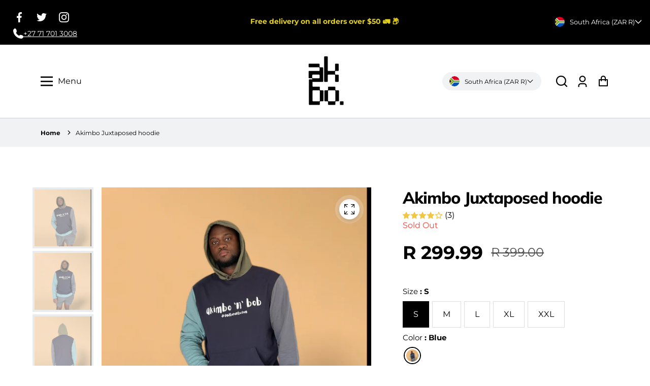

--- FILE ---
content_type: text/html; charset=utf-8
request_url: https://www.akimbonbob.com/products/akimbo-juxtaposed-hoodie
body_size: 55450
content:
<!doctype html>
<html class="no-js" lang="en">
  <head>
    
<link rel="preload" fetchpriority="high" as="image" href="//www.akimbonbob.com/cdn/shop/files/PhotoRoom_20230804_222018_small.jpg?v=1691284264" type="image/jpeg">


    <meta charset="utf-8">
    <meta http-equiv="X-UA-Compatible" content="IE=edge">
    <meta name="viewport" content="width=device-width,initial-scale=1">
    <meta name="theme-color" content="">
    <link rel="canonical" href="https://www.akimbonbob.com/products/akimbo-juxtaposed-hoodie">
    <link rel="preconnect" href="https://cdn.shopify.com" crossorigin><link
        rel="icon"
        type="image/png"
        href="//www.akimbonbob.com/cdn/shop/files/Untitled_design_32x32.png?v=1691401798"
      ><link rel="preconnect" href="https://fonts.shopifycdn.com" crossorigin><title>
      Akimbo Juxtaposed hoodie

        &ndash; αKimbo ŋ bob</title>

    
      <meta name="description" content="Get ready for autumn in style and comfort with the Akimbo Juxtaposed hoodie! This unique color-block design features cozy fabric to keep you warm and toasty in the crisp fall weather. Got an eye for fashion? Our hoodie is the ultimate expression of effortless chic! (Who said autumn had to be drab?)">
    

    


<meta property="og:site_name" content="Akimbo Juxtaposed hoodie">
<meta property="og:url" content="https://www.akimbonbob.com/products/akimbo-juxtaposed-hoodie">
<meta property="og:title" content="Akimbo Juxtaposed hoodie">
<meta property="og:type" content="product">
<meta property="og:description" content="Get ready for autumn in style and comfort with the Akimbo Juxtaposed hoodie! This unique color-block design features cozy fabric to keep you warm and toasty in the crisp fall weather. Got an eye for fashion? Our hoodie is the ultimate expression of effortless chic! (Who said autumn had to be drab?)"><meta property="og:price:amount" content="299.99">
  <meta property="og:price:currency" content="ZAR"><meta property="og:image" content="https://www.akimbonbob.com/cdn/shop/files/PhotoRoom_20230804_222018_1200x600_crop_top.jpg?v=1691284264"><meta property="og:image" content="https://www.akimbonbob.com/cdn/shop/files/PhotoRoom_20230804_222125_1200x600_crop_top.jpg?v=1691284263"><meta property="og:image" content="https://www.akimbonbob.com/cdn/shop/files/PhotoRoom_20230804_221815_1200x600_crop_top.jpg?v=1691284263">
<meta property="og:image:secure_url" content="https://www.akimbonbob.com/cdn/shop/files/PhotoRoom_20230804_222018_1200x600_crop_top.jpg?v=1691284264"><meta property="og:image:secure_url" content="https://www.akimbonbob.com/cdn/shop/files/PhotoRoom_20230804_222125_1200x600_crop_top.jpg?v=1691284263"><meta property="og:image:secure_url" content="https://www.akimbonbob.com/cdn/shop/files/PhotoRoom_20230804_221815_1200x600_crop_top.jpg?v=1691284263">
<meta name="twitter:site" content="@#"><meta name="twitter:card" content="summary_large_image">
<meta name="twitter:title" content="Akimbo Juxtaposed hoodie">
<meta name="twitter:description" content="Get ready for autumn in style and comfort with the Akimbo Juxtaposed hoodie! This unique color-block design features cozy fabric to keep you warm and toasty in the crisp fall weather. Got an eye for fashion? Our hoodie is the ultimate expression of effortless chic! (Who said autumn had to be drab?)">


    <!-- For speed optmization purpose -->
    <script>window.performance && window.performance.mark && window.performance.mark('shopify.content_for_header.start');</script><meta id="shopify-digital-wallet" name="shopify-digital-wallet" content="/76671746331/digital_wallets/dialog">
<meta name="shopify-checkout-api-token" content="18921fe772589f2482aa4e466b9e5615">
<meta id="in-context-paypal-metadata" data-shop-id="76671746331" data-venmo-supported="true" data-environment="production" data-locale="en_US" data-paypal-v4="true" data-currency="ZAR">
<link rel="alternate" type="application/json+oembed" href="https://www.akimbonbob.com/products/akimbo-juxtaposed-hoodie.oembed">
<script async="async" src="/checkouts/internal/preloads.js?locale=en-ZA"></script>
<link rel="preconnect" href="https://shop.app" crossorigin="anonymous">
<script async="async" src="https://shop.app/checkouts/internal/preloads.js?locale=en-ZA&shop_id=76671746331" crossorigin="anonymous"></script>
<script id="apple-pay-shop-capabilities" type="application/json">{"shopId":76671746331,"countryCode":"US","currencyCode":"ZAR","merchantCapabilities":["supports3DS"],"merchantId":"gid:\/\/shopify\/Shop\/76671746331","merchantName":"αKimbo ŋ bob","requiredBillingContactFields":["postalAddress","email"],"requiredShippingContactFields":["postalAddress","email"],"shippingType":"shipping","supportedNetworks":["visa","masterCard","amex","discover","elo","jcb"],"total":{"type":"pending","label":"αKimbo ŋ bob","amount":"1.00"},"shopifyPaymentsEnabled":true,"supportsSubscriptions":true}</script>
<script id="shopify-features" type="application/json">{"accessToken":"18921fe772589f2482aa4e466b9e5615","betas":["rich-media-storefront-analytics"],"domain":"www.akimbonbob.com","predictiveSearch":true,"shopId":76671746331,"locale":"en"}</script>
<script>var Shopify = Shopify || {};
Shopify.shop = "1cd08f.myshopify.com";
Shopify.locale = "en";
Shopify.currency = {"active":"ZAR","rate":"1.0"};
Shopify.country = "ZA";
Shopify.theme = {"name":"Updated copy of Updated copy of Effortless","id":176301080859,"schema_name":"Effortless","schema_version":"4.0.3","theme_store_id":1743,"role":"main"};
Shopify.theme.handle = "null";
Shopify.theme.style = {"id":null,"handle":null};
Shopify.cdnHost = "www.akimbonbob.com/cdn";
Shopify.routes = Shopify.routes || {};
Shopify.routes.root = "/";</script>
<script type="module">!function(o){(o.Shopify=o.Shopify||{}).modules=!0}(window);</script>
<script>!function(o){function n(){var o=[];function n(){o.push(Array.prototype.slice.apply(arguments))}return n.q=o,n}var t=o.Shopify=o.Shopify||{};t.loadFeatures=n(),t.autoloadFeatures=n()}(window);</script>
<script>
  window.ShopifyPay = window.ShopifyPay || {};
  window.ShopifyPay.apiHost = "shop.app\/pay";
  window.ShopifyPay.redirectState = null;
</script>
<script id="shop-js-analytics" type="application/json">{"pageType":"product"}</script>
<script defer="defer" async type="module" src="//www.akimbonbob.com/cdn/shopifycloud/shop-js/modules/v2/client.init-shop-cart-sync_BT-GjEfc.en.esm.js"></script>
<script defer="defer" async type="module" src="//www.akimbonbob.com/cdn/shopifycloud/shop-js/modules/v2/chunk.common_D58fp_Oc.esm.js"></script>
<script defer="defer" async type="module" src="//www.akimbonbob.com/cdn/shopifycloud/shop-js/modules/v2/chunk.modal_xMitdFEc.esm.js"></script>
<script type="module">
  await import("//www.akimbonbob.com/cdn/shopifycloud/shop-js/modules/v2/client.init-shop-cart-sync_BT-GjEfc.en.esm.js");
await import("//www.akimbonbob.com/cdn/shopifycloud/shop-js/modules/v2/chunk.common_D58fp_Oc.esm.js");
await import("//www.akimbonbob.com/cdn/shopifycloud/shop-js/modules/v2/chunk.modal_xMitdFEc.esm.js");

  window.Shopify.SignInWithShop?.initShopCartSync?.({"fedCMEnabled":true,"windoidEnabled":true});

</script>
<script>
  window.Shopify = window.Shopify || {};
  if (!window.Shopify.featureAssets) window.Shopify.featureAssets = {};
  window.Shopify.featureAssets['shop-js'] = {"shop-cart-sync":["modules/v2/client.shop-cart-sync_DZOKe7Ll.en.esm.js","modules/v2/chunk.common_D58fp_Oc.esm.js","modules/v2/chunk.modal_xMitdFEc.esm.js"],"init-fed-cm":["modules/v2/client.init-fed-cm_B6oLuCjv.en.esm.js","modules/v2/chunk.common_D58fp_Oc.esm.js","modules/v2/chunk.modal_xMitdFEc.esm.js"],"shop-cash-offers":["modules/v2/client.shop-cash-offers_D2sdYoxE.en.esm.js","modules/v2/chunk.common_D58fp_Oc.esm.js","modules/v2/chunk.modal_xMitdFEc.esm.js"],"shop-login-button":["modules/v2/client.shop-login-button_QeVjl5Y3.en.esm.js","modules/v2/chunk.common_D58fp_Oc.esm.js","modules/v2/chunk.modal_xMitdFEc.esm.js"],"pay-button":["modules/v2/client.pay-button_DXTOsIq6.en.esm.js","modules/v2/chunk.common_D58fp_Oc.esm.js","modules/v2/chunk.modal_xMitdFEc.esm.js"],"shop-button":["modules/v2/client.shop-button_DQZHx9pm.en.esm.js","modules/v2/chunk.common_D58fp_Oc.esm.js","modules/v2/chunk.modal_xMitdFEc.esm.js"],"avatar":["modules/v2/client.avatar_BTnouDA3.en.esm.js"],"init-windoid":["modules/v2/client.init-windoid_CR1B-cfM.en.esm.js","modules/v2/chunk.common_D58fp_Oc.esm.js","modules/v2/chunk.modal_xMitdFEc.esm.js"],"init-shop-for-new-customer-accounts":["modules/v2/client.init-shop-for-new-customer-accounts_C_vY_xzh.en.esm.js","modules/v2/client.shop-login-button_QeVjl5Y3.en.esm.js","modules/v2/chunk.common_D58fp_Oc.esm.js","modules/v2/chunk.modal_xMitdFEc.esm.js"],"init-shop-email-lookup-coordinator":["modules/v2/client.init-shop-email-lookup-coordinator_BI7n9ZSv.en.esm.js","modules/v2/chunk.common_D58fp_Oc.esm.js","modules/v2/chunk.modal_xMitdFEc.esm.js"],"init-shop-cart-sync":["modules/v2/client.init-shop-cart-sync_BT-GjEfc.en.esm.js","modules/v2/chunk.common_D58fp_Oc.esm.js","modules/v2/chunk.modal_xMitdFEc.esm.js"],"shop-toast-manager":["modules/v2/client.shop-toast-manager_DiYdP3xc.en.esm.js","modules/v2/chunk.common_D58fp_Oc.esm.js","modules/v2/chunk.modal_xMitdFEc.esm.js"],"init-customer-accounts":["modules/v2/client.init-customer-accounts_D9ZNqS-Q.en.esm.js","modules/v2/client.shop-login-button_QeVjl5Y3.en.esm.js","modules/v2/chunk.common_D58fp_Oc.esm.js","modules/v2/chunk.modal_xMitdFEc.esm.js"],"init-customer-accounts-sign-up":["modules/v2/client.init-customer-accounts-sign-up_iGw4briv.en.esm.js","modules/v2/client.shop-login-button_QeVjl5Y3.en.esm.js","modules/v2/chunk.common_D58fp_Oc.esm.js","modules/v2/chunk.modal_xMitdFEc.esm.js"],"shop-follow-button":["modules/v2/client.shop-follow-button_CqMgW2wH.en.esm.js","modules/v2/chunk.common_D58fp_Oc.esm.js","modules/v2/chunk.modal_xMitdFEc.esm.js"],"checkout-modal":["modules/v2/client.checkout-modal_xHeaAweL.en.esm.js","modules/v2/chunk.common_D58fp_Oc.esm.js","modules/v2/chunk.modal_xMitdFEc.esm.js"],"shop-login":["modules/v2/client.shop-login_D91U-Q7h.en.esm.js","modules/v2/chunk.common_D58fp_Oc.esm.js","modules/v2/chunk.modal_xMitdFEc.esm.js"],"lead-capture":["modules/v2/client.lead-capture_BJmE1dJe.en.esm.js","modules/v2/chunk.common_D58fp_Oc.esm.js","modules/v2/chunk.modal_xMitdFEc.esm.js"],"payment-terms":["modules/v2/client.payment-terms_Ci9AEqFq.en.esm.js","modules/v2/chunk.common_D58fp_Oc.esm.js","modules/v2/chunk.modal_xMitdFEc.esm.js"]};
</script>
<script>(function() {
  var isLoaded = false;
  function asyncLoad() {
    if (isLoaded) return;
    isLoaded = true;
    var urls = ["https:\/\/cdn.shopify.com\/s\/files\/1\/0766\/7174\/6331\/t\/4\/assets\/rev_76671746331.js?v=1690433064\u0026shop=1cd08f.myshopify.com"];
    for (var i = 0; i < urls.length; i++) {
      var s = document.createElement('script');
      s.type = 'text/javascript';
      s.async = true;
      s.src = urls[i];
      var x = document.getElementsByTagName('script')[0];
      x.parentNode.insertBefore(s, x);
    }
  };
  if(window.attachEvent) {
    window.attachEvent('onload', asyncLoad);
  } else {
    window.addEventListener('load', asyncLoad, false);
  }
})();</script>
<script id="__st">var __st={"a":76671746331,"offset":3600,"reqid":"5dc3598a-8e83-4d6b-baa3-5e21fa3d2cae-1769307752","pageurl":"www.akimbonbob.com\/products\/akimbo-juxtaposed-hoodie","u":"0a8157fa45f6","p":"product","rtyp":"product","rid":8469121990939};</script>
<script>window.ShopifyPaypalV4VisibilityTracking = true;</script>
<script id="captcha-bootstrap">!function(){'use strict';const t='contact',e='account',n='new_comment',o=[[t,t],['blogs',n],['comments',n],[t,'customer']],c=[[e,'customer_login'],[e,'guest_login'],[e,'recover_customer_password'],[e,'create_customer']],r=t=>t.map((([t,e])=>`form[action*='/${t}']:not([data-nocaptcha='true']) input[name='form_type'][value='${e}']`)).join(','),a=t=>()=>t?[...document.querySelectorAll(t)].map((t=>t.form)):[];function s(){const t=[...o],e=r(t);return a(e)}const i='password',u='form_key',d=['recaptcha-v3-token','g-recaptcha-response','h-captcha-response',i],f=()=>{try{return window.sessionStorage}catch{return}},m='__shopify_v',_=t=>t.elements[u];function p(t,e,n=!1){try{const o=window.sessionStorage,c=JSON.parse(o.getItem(e)),{data:r}=function(t){const{data:e,action:n}=t;return t[m]||n?{data:e,action:n}:{data:t,action:n}}(c);for(const[e,n]of Object.entries(r))t.elements[e]&&(t.elements[e].value=n);n&&o.removeItem(e)}catch(o){console.error('form repopulation failed',{error:o})}}const l='form_type',E='cptcha';function T(t){t.dataset[E]=!0}const w=window,h=w.document,L='Shopify',v='ce_forms',y='captcha';let A=!1;((t,e)=>{const n=(g='f06e6c50-85a8-45c8-87d0-21a2b65856fe',I='https://cdn.shopify.com/shopifycloud/storefront-forms-hcaptcha/ce_storefront_forms_captcha_hcaptcha.v1.5.2.iife.js',D={infoText:'Protected by hCaptcha',privacyText:'Privacy',termsText:'Terms'},(t,e,n)=>{const o=w[L][v],c=o.bindForm;if(c)return c(t,g,e,D).then(n);var r;o.q.push([[t,g,e,D],n]),r=I,A||(h.body.append(Object.assign(h.createElement('script'),{id:'captcha-provider',async:!0,src:r})),A=!0)});var g,I,D;w[L]=w[L]||{},w[L][v]=w[L][v]||{},w[L][v].q=[],w[L][y]=w[L][y]||{},w[L][y].protect=function(t,e){n(t,void 0,e),T(t)},Object.freeze(w[L][y]),function(t,e,n,w,h,L){const[v,y,A,g]=function(t,e,n){const i=e?o:[],u=t?c:[],d=[...i,...u],f=r(d),m=r(i),_=r(d.filter((([t,e])=>n.includes(e))));return[a(f),a(m),a(_),s()]}(w,h,L),I=t=>{const e=t.target;return e instanceof HTMLFormElement?e:e&&e.form},D=t=>v().includes(t);t.addEventListener('submit',(t=>{const e=I(t);if(!e)return;const n=D(e)&&!e.dataset.hcaptchaBound&&!e.dataset.recaptchaBound,o=_(e),c=g().includes(e)&&(!o||!o.value);(n||c)&&t.preventDefault(),c&&!n&&(function(t){try{if(!f())return;!function(t){const e=f();if(!e)return;const n=_(t);if(!n)return;const o=n.value;o&&e.removeItem(o)}(t);const e=Array.from(Array(32),(()=>Math.random().toString(36)[2])).join('');!function(t,e){_(t)||t.append(Object.assign(document.createElement('input'),{type:'hidden',name:u})),t.elements[u].value=e}(t,e),function(t,e){const n=f();if(!n)return;const o=[...t.querySelectorAll(`input[type='${i}']`)].map((({name:t})=>t)),c=[...d,...o],r={};for(const[a,s]of new FormData(t).entries())c.includes(a)||(r[a]=s);n.setItem(e,JSON.stringify({[m]:1,action:t.action,data:r}))}(t,e)}catch(e){console.error('failed to persist form',e)}}(e),e.submit())}));const S=(t,e)=>{t&&!t.dataset[E]&&(n(t,e.some((e=>e===t))),T(t))};for(const o of['focusin','change'])t.addEventListener(o,(t=>{const e=I(t);D(e)&&S(e,y())}));const B=e.get('form_key'),M=e.get(l),P=B&&M;t.addEventListener('DOMContentLoaded',(()=>{const t=y();if(P)for(const e of t)e.elements[l].value===M&&p(e,B);[...new Set([...A(),...v().filter((t=>'true'===t.dataset.shopifyCaptcha))])].forEach((e=>S(e,t)))}))}(h,new URLSearchParams(w.location.search),n,t,e,['guest_login'])})(!0,!0)}();</script>
<script integrity="sha256-4kQ18oKyAcykRKYeNunJcIwy7WH5gtpwJnB7kiuLZ1E=" data-source-attribution="shopify.loadfeatures" defer="defer" src="//www.akimbonbob.com/cdn/shopifycloud/storefront/assets/storefront/load_feature-a0a9edcb.js" crossorigin="anonymous"></script>
<script crossorigin="anonymous" defer="defer" src="//www.akimbonbob.com/cdn/shopifycloud/storefront/assets/shopify_pay/storefront-65b4c6d7.js?v=20250812"></script>
<script data-source-attribution="shopify.dynamic_checkout.dynamic.init">var Shopify=Shopify||{};Shopify.PaymentButton=Shopify.PaymentButton||{isStorefrontPortableWallets:!0,init:function(){window.Shopify.PaymentButton.init=function(){};var t=document.createElement("script");t.src="https://www.akimbonbob.com/cdn/shopifycloud/portable-wallets/latest/portable-wallets.en.js",t.type="module",document.head.appendChild(t)}};
</script>
<script data-source-attribution="shopify.dynamic_checkout.buyer_consent">
  function portableWalletsHideBuyerConsent(e){var t=document.getElementById("shopify-buyer-consent"),n=document.getElementById("shopify-subscription-policy-button");t&&n&&(t.classList.add("hidden"),t.setAttribute("aria-hidden","true"),n.removeEventListener("click",e))}function portableWalletsShowBuyerConsent(e){var t=document.getElementById("shopify-buyer-consent"),n=document.getElementById("shopify-subscription-policy-button");t&&n&&(t.classList.remove("hidden"),t.removeAttribute("aria-hidden"),n.addEventListener("click",e))}window.Shopify?.PaymentButton&&(window.Shopify.PaymentButton.hideBuyerConsent=portableWalletsHideBuyerConsent,window.Shopify.PaymentButton.showBuyerConsent=portableWalletsShowBuyerConsent);
</script>
<script>
  function portableWalletsCleanup(e){e&&e.src&&console.error("Failed to load portable wallets script "+e.src);var t=document.querySelectorAll("shopify-accelerated-checkout .shopify-payment-button__skeleton, shopify-accelerated-checkout-cart .wallet-cart-button__skeleton"),e=document.getElementById("shopify-buyer-consent");for(let e=0;e<t.length;e++)t[e].remove();e&&e.remove()}function portableWalletsNotLoadedAsModule(e){e instanceof ErrorEvent&&"string"==typeof e.message&&e.message.includes("import.meta")&&"string"==typeof e.filename&&e.filename.includes("portable-wallets")&&(window.removeEventListener("error",portableWalletsNotLoadedAsModule),window.Shopify.PaymentButton.failedToLoad=e,"loading"===document.readyState?document.addEventListener("DOMContentLoaded",window.Shopify.PaymentButton.init):window.Shopify.PaymentButton.init())}window.addEventListener("error",portableWalletsNotLoadedAsModule);
</script>

<script type="module" src="https://www.akimbonbob.com/cdn/shopifycloud/portable-wallets/latest/portable-wallets.en.js" onError="portableWalletsCleanup(this)" crossorigin="anonymous"></script>
<script nomodule>
  document.addEventListener("DOMContentLoaded", portableWalletsCleanup);
</script>

<script id='scb4127' type='text/javascript' async='' src='https://www.akimbonbob.com/cdn/shopifycloud/privacy-banner/storefront-banner.js'></script><link id="shopify-accelerated-checkout-styles" rel="stylesheet" media="screen" href="https://www.akimbonbob.com/cdn/shopifycloud/portable-wallets/latest/accelerated-checkout-backwards-compat.css" crossorigin="anonymous">
<style id="shopify-accelerated-checkout-cart">
        #shopify-buyer-consent {
  margin-top: 1em;
  display: inline-block;
  width: 100%;
}

#shopify-buyer-consent.hidden {
  display: none;
}

#shopify-subscription-policy-button {
  background: none;
  border: none;
  padding: 0;
  text-decoration: underline;
  font-size: inherit;
  cursor: pointer;
}

#shopify-subscription-policy-button::before {
  box-shadow: none;
}

      </style>
<script id="sections-script" data-sections="main-product,product-recommendations,header" defer="defer" src="//www.akimbonbob.com/cdn/shop/t/8/compiled_assets/scripts.js?v=1230"></script>
<script>window.performance && window.performance.mark && window.performance.mark('shopify.content_for_header.end');</script>


    <style data-shopify>
        @font-face {
  font-family: Montserrat;
  font-weight: 400;
  font-style: normal;
  font-display: swap;
  src: url("//www.akimbonbob.com/cdn/fonts/montserrat/montserrat_n4.81949fa0ac9fd2021e16436151e8eaa539321637.woff2") format("woff2"),
       url("//www.akimbonbob.com/cdn/fonts/montserrat/montserrat_n4.a6c632ca7b62da89c3594789ba828388aac693fe.woff") format("woff");
}

        @font-face {
  font-family: Montserrat;
  font-weight: 700;
  font-style: normal;
  font-display: swap;
  src: url("//www.akimbonbob.com/cdn/fonts/montserrat/montserrat_n7.3c434e22befd5c18a6b4afadb1e3d77c128c7939.woff2") format("woff2"),
       url("//www.akimbonbob.com/cdn/fonts/montserrat/montserrat_n7.5d9fa6e2cae713c8fb539a9876489d86207fe957.woff") format("woff");
}

        @font-face {
  font-family: Montserrat;
  font-weight: 400;
  font-style: italic;
  font-display: swap;
  src: url("//www.akimbonbob.com/cdn/fonts/montserrat/montserrat_i4.5a4ea298b4789e064f62a29aafc18d41f09ae59b.woff2") format("woff2"),
       url("//www.akimbonbob.com/cdn/fonts/montserrat/montserrat_i4.072b5869c5e0ed5b9d2021e4c2af132e16681ad2.woff") format("woff");
}

        @font-face {
  font-family: Montserrat;
  font-weight: 700;
  font-style: italic;
  font-display: swap;
  src: url("//www.akimbonbob.com/cdn/fonts/montserrat/montserrat_i7.a0d4a463df4f146567d871890ffb3c80408e7732.woff2") format("woff2"),
       url("//www.akimbonbob.com/cdn/fonts/montserrat/montserrat_i7.f6ec9f2a0681acc6f8152c40921d2a4d2e1a2c78.woff") format("woff");
}

        @font-face {
  font-family: Muli;
  font-weight: 800;
  font-style: normal;
  font-display: swap;
  src: url("//www.akimbonbob.com/cdn/fonts/muli/muli_n8.0235752f433990abe1f2c7555d19b86ae6eb8a1c.woff2") format("woff2"),
       url("//www.akimbonbob.com/cdn/fonts/muli/muli_n8.ddbd0eed949d5df233e7d3883337932038a076a6.woff") format("woff");
}


        :root {
          --font-body-family: Montserrat, sans-serif;
          --font-body-style: normal;
          --font-body-weight: 400;

          --font-heading-family: Muli, sans-serif;
          --font-heading-style: normal;
          --font-heading-weight: 800;

          --font-body-scale: 1.0;
          --font-heading-scale: 1.0;

          --color-text: 0, 0, 0;
          --color-shadow: 0, 0, 0;
          --color-background-1: 255, 255, 255;
          --color-background-2: 0, 0, 0;
          --color-base-solid-button-labels: 255, 255, 255;
          --color-base-outline-button-labels: 0, 0, 0;
          --color-accent-1: 58, 131, 126;
          --color-accent-2: 238, 238, 238;
          --payment-terms-background-color: #FFFFFF;
          --color-input-border: #d6d8dc;
          --color-focus: #3a837e;

          --page-width: 1300px;
          --page-width-margin: 0rem;

          --badge-sale-bg-color: #ebe309;
          --badge-sale-color: #fff;
          --badge-sold-out-bg-color: #2d2d2d;
          --badge-sold-out-color: #fff;

          --saved-amount-color: #E32C2B;

          --colorHeader: #ffffff;
          --colorHeaderText:#000000;

          --colorMenu: #ffffff;
          --colorMenuText: #111;
          --colorMenuSocial: #111;

          --colorFooter: #fff;
          --colorFooterBorder:#c1c1c1;
          --colorFooterText:#111;

          --socialCircleWidth: 22px;
          --socialIconWidth: 20px;
          --socialIconColor: #3a837e;
          --socialCircleColor: ;
        }

        
          .card--search .media,
          .card--product .media{
            position: relative;
            height: 0;
            padding-top: 136.8%;
            aspect-ratio: 0.736;
          }
          .card--search .media svg,
          .card--search .media img,
          .card--product .media svg,
          .card--product .media img{
            position: absolute;
            top: 0;
            left: 0;
            width: 100%;
            height: 100%;
          }
        
      
        .card-details .grid-options{
          display: inline-block !important;
        }
      
      .product-drawer .card--product .media {
        aspect-ratio: unset;
      }
    </style>

    <link href="//www.akimbonbob.com/cdn/shop/t/8/assets/base.css?v=50352661766859934911739558311" rel="stylesheet" type="text/css" media="all" />
    <link href="//www.akimbonbob.com/cdn/shop/t/8/assets/simple-lightbox.min.css?v=158856043062031188771739556899" rel="stylesheet" type="text/css" media="all" />
    <link href="//www.akimbonbob.com/cdn/shop/t/8/assets/custom-html.css?v=110305619459245195151739556898" rel="stylesheet" type="text/css" media="all" />
<link
        rel="preload"
        as="font"
        href="//www.akimbonbob.com/cdn/fonts/montserrat/montserrat_n4.81949fa0ac9fd2021e16436151e8eaa539321637.woff2"
        type="font/woff2"
        crossorigin
      ><link
        rel="preload"
        as="font"
        href="//www.akimbonbob.com/cdn/fonts/muli/muli_n8.0235752f433990abe1f2c7555d19b86ae6eb8a1c.woff2"
        type="font/woff2"
        crossorigin
      ><link
        rel="stylesheet"
        data-href="//www.akimbonbob.com/cdn/shop/t/8/assets/component-predictive-search.css?v=1589136469341437221739556898"
        media="print"
        onload="this.media='all'"
      ><script>
      document.documentElement.className = document.documentElement.className.replace('no-js', 'js');
      if (Shopify.designMode) {
        document.documentElement.classList.add('shopify-design-mode');
      }
    </script>
  <script src="https://cdn.shopify.com/extensions/55fefd76-35ff-4656-98b5-29ebc814b57d/tydal-reviews-21/assets/rev-app-embed.js" type="text/javascript" defer="defer"></script>
<link href="https://monorail-edge.shopifysvc.com" rel="dns-prefetch">
<script>(function(){if ("sendBeacon" in navigator && "performance" in window) {try {var session_token_from_headers = performance.getEntriesByType('navigation')[0].serverTiming.find(x => x.name == '_s').description;} catch {var session_token_from_headers = undefined;}var session_cookie_matches = document.cookie.match(/_shopify_s=([^;]*)/);var session_token_from_cookie = session_cookie_matches && session_cookie_matches.length === 2 ? session_cookie_matches[1] : "";var session_token = session_token_from_headers || session_token_from_cookie || "";function handle_abandonment_event(e) {var entries = performance.getEntries().filter(function(entry) {return /monorail-edge.shopifysvc.com/.test(entry.name);});if (!window.abandonment_tracked && entries.length === 0) {window.abandonment_tracked = true;var currentMs = Date.now();var navigation_start = performance.timing.navigationStart;var payload = {shop_id: 76671746331,url: window.location.href,navigation_start,duration: currentMs - navigation_start,session_token,page_type: "product"};window.navigator.sendBeacon("https://monorail-edge.shopifysvc.com/v1/produce", JSON.stringify({schema_id: "online_store_buyer_site_abandonment/1.1",payload: payload,metadata: {event_created_at_ms: currentMs,event_sent_at_ms: currentMs}}));}}window.addEventListener('pagehide', handle_abandonment_event);}}());</script>
<script id="web-pixels-manager-setup">(function e(e,d,r,n,o){if(void 0===o&&(o={}),!Boolean(null===(a=null===(i=window.Shopify)||void 0===i?void 0:i.analytics)||void 0===a?void 0:a.replayQueue)){var i,a;window.Shopify=window.Shopify||{};var t=window.Shopify;t.analytics=t.analytics||{};var s=t.analytics;s.replayQueue=[],s.publish=function(e,d,r){return s.replayQueue.push([e,d,r]),!0};try{self.performance.mark("wpm:start")}catch(e){}var l=function(){var e={modern:/Edge?\/(1{2}[4-9]|1[2-9]\d|[2-9]\d{2}|\d{4,})\.\d+(\.\d+|)|Firefox\/(1{2}[4-9]|1[2-9]\d|[2-9]\d{2}|\d{4,})\.\d+(\.\d+|)|Chrom(ium|e)\/(9{2}|\d{3,})\.\d+(\.\d+|)|(Maci|X1{2}).+ Version\/(15\.\d+|(1[6-9]|[2-9]\d|\d{3,})\.\d+)([,.]\d+|)( \(\w+\)|)( Mobile\/\w+|) Safari\/|Chrome.+OPR\/(9{2}|\d{3,})\.\d+\.\d+|(CPU[ +]OS|iPhone[ +]OS|CPU[ +]iPhone|CPU IPhone OS|CPU iPad OS)[ +]+(15[._]\d+|(1[6-9]|[2-9]\d|\d{3,})[._]\d+)([._]\d+|)|Android:?[ /-](13[3-9]|1[4-9]\d|[2-9]\d{2}|\d{4,})(\.\d+|)(\.\d+|)|Android.+Firefox\/(13[5-9]|1[4-9]\d|[2-9]\d{2}|\d{4,})\.\d+(\.\d+|)|Android.+Chrom(ium|e)\/(13[3-9]|1[4-9]\d|[2-9]\d{2}|\d{4,})\.\d+(\.\d+|)|SamsungBrowser\/([2-9]\d|\d{3,})\.\d+/,legacy:/Edge?\/(1[6-9]|[2-9]\d|\d{3,})\.\d+(\.\d+|)|Firefox\/(5[4-9]|[6-9]\d|\d{3,})\.\d+(\.\d+|)|Chrom(ium|e)\/(5[1-9]|[6-9]\d|\d{3,})\.\d+(\.\d+|)([\d.]+$|.*Safari\/(?![\d.]+ Edge\/[\d.]+$))|(Maci|X1{2}).+ Version\/(10\.\d+|(1[1-9]|[2-9]\d|\d{3,})\.\d+)([,.]\d+|)( \(\w+\)|)( Mobile\/\w+|) Safari\/|Chrome.+OPR\/(3[89]|[4-9]\d|\d{3,})\.\d+\.\d+|(CPU[ +]OS|iPhone[ +]OS|CPU[ +]iPhone|CPU IPhone OS|CPU iPad OS)[ +]+(10[._]\d+|(1[1-9]|[2-9]\d|\d{3,})[._]\d+)([._]\d+|)|Android:?[ /-](13[3-9]|1[4-9]\d|[2-9]\d{2}|\d{4,})(\.\d+|)(\.\d+|)|Mobile Safari.+OPR\/([89]\d|\d{3,})\.\d+\.\d+|Android.+Firefox\/(13[5-9]|1[4-9]\d|[2-9]\d{2}|\d{4,})\.\d+(\.\d+|)|Android.+Chrom(ium|e)\/(13[3-9]|1[4-9]\d|[2-9]\d{2}|\d{4,})\.\d+(\.\d+|)|Android.+(UC? ?Browser|UCWEB|U3)[ /]?(15\.([5-9]|\d{2,})|(1[6-9]|[2-9]\d|\d{3,})\.\d+)\.\d+|SamsungBrowser\/(5\.\d+|([6-9]|\d{2,})\.\d+)|Android.+MQ{2}Browser\/(14(\.(9|\d{2,})|)|(1[5-9]|[2-9]\d|\d{3,})(\.\d+|))(\.\d+|)|K[Aa][Ii]OS\/(3\.\d+|([4-9]|\d{2,})\.\d+)(\.\d+|)/},d=e.modern,r=e.legacy,n=navigator.userAgent;return n.match(d)?"modern":n.match(r)?"legacy":"unknown"}(),u="modern"===l?"modern":"legacy",c=(null!=n?n:{modern:"",legacy:""})[u],f=function(e){return[e.baseUrl,"/wpm","/b",e.hashVersion,"modern"===e.buildTarget?"m":"l",".js"].join("")}({baseUrl:d,hashVersion:r,buildTarget:u}),m=function(e){var d=e.version,r=e.bundleTarget,n=e.surface,o=e.pageUrl,i=e.monorailEndpoint;return{emit:function(e){var a=e.status,t=e.errorMsg,s=(new Date).getTime(),l=JSON.stringify({metadata:{event_sent_at_ms:s},events:[{schema_id:"web_pixels_manager_load/3.1",payload:{version:d,bundle_target:r,page_url:o,status:a,surface:n,error_msg:t},metadata:{event_created_at_ms:s}}]});if(!i)return console&&console.warn&&console.warn("[Web Pixels Manager] No Monorail endpoint provided, skipping logging."),!1;try{return self.navigator.sendBeacon.bind(self.navigator)(i,l)}catch(e){}var u=new XMLHttpRequest;try{return u.open("POST",i,!0),u.setRequestHeader("Content-Type","text/plain"),u.send(l),!0}catch(e){return console&&console.warn&&console.warn("[Web Pixels Manager] Got an unhandled error while logging to Monorail."),!1}}}}({version:r,bundleTarget:l,surface:e.surface,pageUrl:self.location.href,monorailEndpoint:e.monorailEndpoint});try{o.browserTarget=l,function(e){var d=e.src,r=e.async,n=void 0===r||r,o=e.onload,i=e.onerror,a=e.sri,t=e.scriptDataAttributes,s=void 0===t?{}:t,l=document.createElement("script"),u=document.querySelector("head"),c=document.querySelector("body");if(l.async=n,l.src=d,a&&(l.integrity=a,l.crossOrigin="anonymous"),s)for(var f in s)if(Object.prototype.hasOwnProperty.call(s,f))try{l.dataset[f]=s[f]}catch(e){}if(o&&l.addEventListener("load",o),i&&l.addEventListener("error",i),u)u.appendChild(l);else{if(!c)throw new Error("Did not find a head or body element to append the script");c.appendChild(l)}}({src:f,async:!0,onload:function(){if(!function(){var e,d;return Boolean(null===(d=null===(e=window.Shopify)||void 0===e?void 0:e.analytics)||void 0===d?void 0:d.initialized)}()){var d=window.webPixelsManager.init(e)||void 0;if(d){var r=window.Shopify.analytics;r.replayQueue.forEach((function(e){var r=e[0],n=e[1],o=e[2];d.publishCustomEvent(r,n,o)})),r.replayQueue=[],r.publish=d.publishCustomEvent,r.visitor=d.visitor,r.initialized=!0}}},onerror:function(){return m.emit({status:"failed",errorMsg:"".concat(f," has failed to load")})},sri:function(e){var d=/^sha384-[A-Za-z0-9+/=]+$/;return"string"==typeof e&&d.test(e)}(c)?c:"",scriptDataAttributes:o}),m.emit({status:"loading"})}catch(e){m.emit({status:"failed",errorMsg:(null==e?void 0:e.message)||"Unknown error"})}}})({shopId: 76671746331,storefrontBaseUrl: "https://www.akimbonbob.com",extensionsBaseUrl: "https://extensions.shopifycdn.com/cdn/shopifycloud/web-pixels-manager",monorailEndpoint: "https://monorail-edge.shopifysvc.com/unstable/produce_batch",surface: "storefront-renderer",enabledBetaFlags: ["2dca8a86"],webPixelsConfigList: [{"id":"1176437019","configuration":"{\"pixelCode\":\"CV5FUOJC77UEE7RK2ST0\"}","eventPayloadVersion":"v1","runtimeContext":"STRICT","scriptVersion":"22e92c2ad45662f435e4801458fb78cc","type":"APP","apiClientId":4383523,"privacyPurposes":["ANALYTICS","MARKETING","SALE_OF_DATA"],"dataSharingAdjustments":{"protectedCustomerApprovalScopes":["read_customer_address","read_customer_email","read_customer_name","read_customer_personal_data","read_customer_phone"]}},{"id":"89817371","configuration":"{\"myshopifyDomain\":\"1cd08f.myshopify.com\"}","eventPayloadVersion":"v1","runtimeContext":"STRICT","scriptVersion":"23b97d18e2aa74363140dc29c9284e87","type":"APP","apiClientId":2775569,"privacyPurposes":["ANALYTICS","MARKETING","SALE_OF_DATA"],"dataSharingAdjustments":{"protectedCustomerApprovalScopes":["read_customer_address","read_customer_email","read_customer_name","read_customer_phone","read_customer_personal_data"]}},{"id":"shopify-app-pixel","configuration":"{}","eventPayloadVersion":"v1","runtimeContext":"STRICT","scriptVersion":"0450","apiClientId":"shopify-pixel","type":"APP","privacyPurposes":["ANALYTICS","MARKETING"]},{"id":"shopify-custom-pixel","eventPayloadVersion":"v1","runtimeContext":"LAX","scriptVersion":"0450","apiClientId":"shopify-pixel","type":"CUSTOM","privacyPurposes":["ANALYTICS","MARKETING"]}],isMerchantRequest: false,initData: {"shop":{"name":"αKimbo ŋ bob","paymentSettings":{"currencyCode":"ZAR"},"myshopifyDomain":"1cd08f.myshopify.com","countryCode":"US","storefrontUrl":"https:\/\/www.akimbonbob.com"},"customer":null,"cart":null,"checkout":null,"productVariants":[{"price":{"amount":299.99,"currencyCode":"ZAR"},"product":{"title":"Akimbo Juxtaposed hoodie","vendor":"akimbo 'n' bob","id":"8469121990939","untranslatedTitle":"Akimbo Juxtaposed hoodie","url":"\/products\/akimbo-juxtaposed-hoodie","type":""},"id":"46023728890139","image":{"src":"\/\/www.akimbonbob.com\/cdn\/shop\/files\/PhotoRoom_20230804_222018.jpg?v=1691284264"},"sku":"","title":"S \/ Blue","untranslatedTitle":"S \/ Blue"},{"price":{"amount":299.99,"currencyCode":"ZAR"},"product":{"title":"Akimbo Juxtaposed hoodie","vendor":"akimbo 'n' bob","id":"8469121990939","untranslatedTitle":"Akimbo Juxtaposed hoodie","url":"\/products\/akimbo-juxtaposed-hoodie","type":""},"id":"46023728922907","image":{"src":"\/\/www.akimbonbob.com\/cdn\/shop\/files\/PhotoRoom_20230804_222018.jpg?v=1691284264"},"sku":"","title":"M \/ Blue","untranslatedTitle":"M \/ Blue"},{"price":{"amount":299.99,"currencyCode":"ZAR"},"product":{"title":"Akimbo Juxtaposed hoodie","vendor":"akimbo 'n' bob","id":"8469121990939","untranslatedTitle":"Akimbo Juxtaposed hoodie","url":"\/products\/akimbo-juxtaposed-hoodie","type":""},"id":"46023728955675","image":{"src":"\/\/www.akimbonbob.com\/cdn\/shop\/files\/PhotoRoom_20230804_222018.jpg?v=1691284264"},"sku":"","title":"L \/ Blue","untranslatedTitle":"L \/ Blue"},{"price":{"amount":299.99,"currencyCode":"ZAR"},"product":{"title":"Akimbo Juxtaposed hoodie","vendor":"akimbo 'n' bob","id":"8469121990939","untranslatedTitle":"Akimbo Juxtaposed hoodie","url":"\/products\/akimbo-juxtaposed-hoodie","type":""},"id":"46023728988443","image":{"src":"\/\/www.akimbonbob.com\/cdn\/shop\/files\/PhotoRoom_20230804_222018.jpg?v=1691284264"},"sku":"","title":"XL \/ Blue","untranslatedTitle":"XL \/ Blue"},{"price":{"amount":299.99,"currencyCode":"ZAR"},"product":{"title":"Akimbo Juxtaposed hoodie","vendor":"akimbo 'n' bob","id":"8469121990939","untranslatedTitle":"Akimbo Juxtaposed hoodie","url":"\/products\/akimbo-juxtaposed-hoodie","type":""},"id":"46023729021211","image":{"src":"\/\/www.akimbonbob.com\/cdn\/shop\/files\/PhotoRoom_20230804_222018.jpg?v=1691284264"},"sku":"","title":"XXL \/ Blue","untranslatedTitle":"XXL \/ Blue"}],"purchasingCompany":null},},"https://www.akimbonbob.com/cdn","fcfee988w5aeb613cpc8e4bc33m6693e112",{"modern":"","legacy":""},{"shopId":"76671746331","storefrontBaseUrl":"https:\/\/www.akimbonbob.com","extensionBaseUrl":"https:\/\/extensions.shopifycdn.com\/cdn\/shopifycloud\/web-pixels-manager","surface":"storefront-renderer","enabledBetaFlags":"[\"2dca8a86\"]","isMerchantRequest":"false","hashVersion":"fcfee988w5aeb613cpc8e4bc33m6693e112","publish":"custom","events":"[[\"page_viewed\",{}],[\"product_viewed\",{\"productVariant\":{\"price\":{\"amount\":299.99,\"currencyCode\":\"ZAR\"},\"product\":{\"title\":\"Akimbo Juxtaposed hoodie\",\"vendor\":\"akimbo 'n' bob\",\"id\":\"8469121990939\",\"untranslatedTitle\":\"Akimbo Juxtaposed hoodie\",\"url\":\"\/products\/akimbo-juxtaposed-hoodie\",\"type\":\"\"},\"id\":\"46023728890139\",\"image\":{\"src\":\"\/\/www.akimbonbob.com\/cdn\/shop\/files\/PhotoRoom_20230804_222018.jpg?v=1691284264\"},\"sku\":\"\",\"title\":\"S \/ Blue\",\"untranslatedTitle\":\"S \/ Blue\"}}]]"});</script><script>
  window.ShopifyAnalytics = window.ShopifyAnalytics || {};
  window.ShopifyAnalytics.meta = window.ShopifyAnalytics.meta || {};
  window.ShopifyAnalytics.meta.currency = 'ZAR';
  var meta = {"product":{"id":8469121990939,"gid":"gid:\/\/shopify\/Product\/8469121990939","vendor":"akimbo 'n' bob","type":"","handle":"akimbo-juxtaposed-hoodie","variants":[{"id":46023728890139,"price":29999,"name":"Akimbo Juxtaposed hoodie - S \/ Blue","public_title":"S \/ Blue","sku":""},{"id":46023728922907,"price":29999,"name":"Akimbo Juxtaposed hoodie - M \/ Blue","public_title":"M \/ Blue","sku":""},{"id":46023728955675,"price":29999,"name":"Akimbo Juxtaposed hoodie - L \/ Blue","public_title":"L \/ Blue","sku":""},{"id":46023728988443,"price":29999,"name":"Akimbo Juxtaposed hoodie - XL \/ Blue","public_title":"XL \/ Blue","sku":""},{"id":46023729021211,"price":29999,"name":"Akimbo Juxtaposed hoodie - XXL \/ Blue","public_title":"XXL \/ Blue","sku":""}],"remote":false},"page":{"pageType":"product","resourceType":"product","resourceId":8469121990939,"requestId":"5dc3598a-8e83-4d6b-baa3-5e21fa3d2cae-1769307752"}};
  for (var attr in meta) {
    window.ShopifyAnalytics.meta[attr] = meta[attr];
  }
</script>
<script class="analytics">
  (function () {
    var customDocumentWrite = function(content) {
      var jquery = null;

      if (window.jQuery) {
        jquery = window.jQuery;
      } else if (window.Checkout && window.Checkout.$) {
        jquery = window.Checkout.$;
      }

      if (jquery) {
        jquery('body').append(content);
      }
    };

    var hasLoggedConversion = function(token) {
      if (token) {
        return document.cookie.indexOf('loggedConversion=' + token) !== -1;
      }
      return false;
    }

    var setCookieIfConversion = function(token) {
      if (token) {
        var twoMonthsFromNow = new Date(Date.now());
        twoMonthsFromNow.setMonth(twoMonthsFromNow.getMonth() + 2);

        document.cookie = 'loggedConversion=' + token + '; expires=' + twoMonthsFromNow;
      }
    }

    var trekkie = window.ShopifyAnalytics.lib = window.trekkie = window.trekkie || [];
    if (trekkie.integrations) {
      return;
    }
    trekkie.methods = [
      'identify',
      'page',
      'ready',
      'track',
      'trackForm',
      'trackLink'
    ];
    trekkie.factory = function(method) {
      return function() {
        var args = Array.prototype.slice.call(arguments);
        args.unshift(method);
        trekkie.push(args);
        return trekkie;
      };
    };
    for (var i = 0; i < trekkie.methods.length; i++) {
      var key = trekkie.methods[i];
      trekkie[key] = trekkie.factory(key);
    }
    trekkie.load = function(config) {
      trekkie.config = config || {};
      trekkie.config.initialDocumentCookie = document.cookie;
      var first = document.getElementsByTagName('script')[0];
      var script = document.createElement('script');
      script.type = 'text/javascript';
      script.onerror = function(e) {
        var scriptFallback = document.createElement('script');
        scriptFallback.type = 'text/javascript';
        scriptFallback.onerror = function(error) {
                var Monorail = {
      produce: function produce(monorailDomain, schemaId, payload) {
        var currentMs = new Date().getTime();
        var event = {
          schema_id: schemaId,
          payload: payload,
          metadata: {
            event_created_at_ms: currentMs,
            event_sent_at_ms: currentMs
          }
        };
        return Monorail.sendRequest("https://" + monorailDomain + "/v1/produce", JSON.stringify(event));
      },
      sendRequest: function sendRequest(endpointUrl, payload) {
        // Try the sendBeacon API
        if (window && window.navigator && typeof window.navigator.sendBeacon === 'function' && typeof window.Blob === 'function' && !Monorail.isIos12()) {
          var blobData = new window.Blob([payload], {
            type: 'text/plain'
          });

          if (window.navigator.sendBeacon(endpointUrl, blobData)) {
            return true;
          } // sendBeacon was not successful

        } // XHR beacon

        var xhr = new XMLHttpRequest();

        try {
          xhr.open('POST', endpointUrl);
          xhr.setRequestHeader('Content-Type', 'text/plain');
          xhr.send(payload);
        } catch (e) {
          console.log(e);
        }

        return false;
      },
      isIos12: function isIos12() {
        return window.navigator.userAgent.lastIndexOf('iPhone; CPU iPhone OS 12_') !== -1 || window.navigator.userAgent.lastIndexOf('iPad; CPU OS 12_') !== -1;
      }
    };
    Monorail.produce('monorail-edge.shopifysvc.com',
      'trekkie_storefront_load_errors/1.1',
      {shop_id: 76671746331,
      theme_id: 176301080859,
      app_name: "storefront",
      context_url: window.location.href,
      source_url: "//www.akimbonbob.com/cdn/s/trekkie.storefront.8d95595f799fbf7e1d32231b9a28fd43b70c67d3.min.js"});

        };
        scriptFallback.async = true;
        scriptFallback.src = '//www.akimbonbob.com/cdn/s/trekkie.storefront.8d95595f799fbf7e1d32231b9a28fd43b70c67d3.min.js';
        first.parentNode.insertBefore(scriptFallback, first);
      };
      script.async = true;
      script.src = '//www.akimbonbob.com/cdn/s/trekkie.storefront.8d95595f799fbf7e1d32231b9a28fd43b70c67d3.min.js';
      first.parentNode.insertBefore(script, first);
    };
    trekkie.load(
      {"Trekkie":{"appName":"storefront","development":false,"defaultAttributes":{"shopId":76671746331,"isMerchantRequest":null,"themeId":176301080859,"themeCityHash":"16021424524499844116","contentLanguage":"en","currency":"ZAR","eventMetadataId":"95b79580-606e-4c5a-9b57-29ef3e16d6c3"},"isServerSideCookieWritingEnabled":true,"monorailRegion":"shop_domain","enabledBetaFlags":["65f19447"]},"Session Attribution":{},"S2S":{"facebookCapiEnabled":false,"source":"trekkie-storefront-renderer","apiClientId":580111}}
    );

    var loaded = false;
    trekkie.ready(function() {
      if (loaded) return;
      loaded = true;

      window.ShopifyAnalytics.lib = window.trekkie;

      var originalDocumentWrite = document.write;
      document.write = customDocumentWrite;
      try { window.ShopifyAnalytics.merchantGoogleAnalytics.call(this); } catch(error) {};
      document.write = originalDocumentWrite;

      window.ShopifyAnalytics.lib.page(null,{"pageType":"product","resourceType":"product","resourceId":8469121990939,"requestId":"5dc3598a-8e83-4d6b-baa3-5e21fa3d2cae-1769307752","shopifyEmitted":true});

      var match = window.location.pathname.match(/checkouts\/(.+)\/(thank_you|post_purchase)/)
      var token = match? match[1]: undefined;
      if (!hasLoggedConversion(token)) {
        setCookieIfConversion(token);
        window.ShopifyAnalytics.lib.track("Viewed Product",{"currency":"ZAR","variantId":46023728890139,"productId":8469121990939,"productGid":"gid:\/\/shopify\/Product\/8469121990939","name":"Akimbo Juxtaposed hoodie - S \/ Blue","price":"299.99","sku":"","brand":"akimbo 'n' bob","variant":"S \/ Blue","category":"","nonInteraction":true,"remote":false},undefined,undefined,{"shopifyEmitted":true});
      window.ShopifyAnalytics.lib.track("monorail:\/\/trekkie_storefront_viewed_product\/1.1",{"currency":"ZAR","variantId":46023728890139,"productId":8469121990939,"productGid":"gid:\/\/shopify\/Product\/8469121990939","name":"Akimbo Juxtaposed hoodie - S \/ Blue","price":"299.99","sku":"","brand":"akimbo 'n' bob","variant":"S \/ Blue","category":"","nonInteraction":true,"remote":false,"referer":"https:\/\/www.akimbonbob.com\/products\/akimbo-juxtaposed-hoodie"});
      }
    });


        var eventsListenerScript = document.createElement('script');
        eventsListenerScript.async = true;
        eventsListenerScript.src = "//www.akimbonbob.com/cdn/shopifycloud/storefront/assets/shop_events_listener-3da45d37.js";
        document.getElementsByTagName('head')[0].appendChild(eventsListenerScript);

})();</script>
<script
  defer
  src="https://www.akimbonbob.com/cdn/shopifycloud/perf-kit/shopify-perf-kit-3.0.4.min.js"
  data-application="storefront-renderer"
  data-shop-id="76671746331"
  data-render-region="gcp-us-central1"
  data-page-type="product"
  data-theme-instance-id="176301080859"
  data-theme-name="Effortless"
  data-theme-version="4.0.3"
  data-monorail-region="shop_domain"
  data-resource-timing-sampling-rate="10"
  data-shs="true"
  data-shs-beacon="true"
  data-shs-export-with-fetch="true"
  data-shs-logs-sample-rate="1"
  data-shs-beacon-endpoint="https://www.akimbonbob.com/api/collect"
></script>
</head>

  <body class="template--product template--">
    
  <link href="//www.akimbonbob.com/cdn/shop/t/8/assets/section-main-product.css?v=88115530299266881931739556899" rel="stylesheet" type="text/css" media="all" />


<link rel="stylesheet" href="//www.akimbonbob.com/cdn/shop/t/8/assets/quickView.css?v=175870286717792586471739556899" media="print" onload="this.media='all'">
<div id="quick-view" class="" style="display:none;">
  <div class="loader-quickview" style="display:none">
        <div id="loading-bar-spinner" class="spinner"><div class="spinner-icon"></div></div>
  </div>
  <!-- Modal content -->
  <div class="modal-content quick-view-model">
    <a href="javascript:void(0)" class="close">&times;</a>
  </div>
</div>
<script data-src="//www.akimbonbob.com/cdn/shop/t/8/assets/quickView.js?v=166173390395530778931739556899" defer="defer"></script>

    <a class="skip-to-content-link button sr-only" href="#MainContent">
      Skip to content
    </a>

    <!-- BEGIN sections: header-group -->
<div id="shopify-section-sections--24251533590811__announcement" class="shopify-section shopify-section-group-header-group announcement-bar-section"><link href="//www.akimbonbob.com/cdn/shop/t/8/assets/section-announcement.css?v=131655015680519923551739556899" rel="stylesheet" type="text/css" media="all" />
<style data-shopify>#AnnouncementSlider .flickity-viewport,
  #AnnouncementSlider,
  .announcement-slide { min-height: 32px; }
  .announcement-slide {
    align-items: center;
  }

  .announcement-bar-section svg *{
    fill: #ffffff !important;
  }
  .announcement-bar-section .announcement__list-tel,
  .announcement-bar-section .slider-wrapper .disclosure__button{
    color: #ffffff !important;
  }
  @media screen and (min-width:768px) {
    #AnnouncementSlider .flickity-viewport,
    #AnnouncementSlider,
    .announcement-slide { min-height: 24px; }
  }</style><div
  class="announcement color-background-2"
  role="region"
  aria-label="Announcement"
  data-section-id="sections--24251533590811__announcement"
  data-section-type="announcement-section"
>
  <div class="slider-wrapper">
    <div class="page-width">
      <div class="announcement-wrapper columns">
        <div class="column is-3-desktop is-3-tablet header-social-icons"><div class="">
              <ul class="announcement__list-social social-icons-list" role="list"><li class="social-link">
      <a href="#" class="data-aos data-aos--fade-in" title="Facebook" aria-label="Facebook"><svg version="1.1" id="Layer_1" xmlns="http://www.w3.org/2000/svg" xmlns:xlink="http://www.w3.org/1999/xlink" x="0px" y="0px"
	 viewBox="0 0 19 19" style="enable-background:new 0 0 19 19;" xml:space="preserve">
<style type="text/css">
	.st0{fill:#000;}
</style>
<g>
	<path class="st0" d="M12.5,3.2h1.7v-3C14,0.1,12.9,0,11.7,0C9.2,0,7.5,1.6,7.5,4.5v2.7H4.7v3.4h2.8V19h3.4v-8.5h2.6L14,7.1h-3.1
		V4.8C10.9,3.8,11.2,3.2,12.5,3.2L12.5,3.2z M12.5,3.2"/>
</g>
</svg><span class="screen-reader-only">Facebook</span>
      </a>
    </li><li class="social-link">
          <a href="#" class="data-aos data-aos--fade-in" title="Twitter" aria-label="Twitter"><svg version="1.1" id="Layer_1" xmlns="http://www.w3.org/2000/svg" xmlns:xlink="http://www.w3.org/1999/xlink" x="0px" y="0px"
	 viewBox="0 0 19 19" style="enable-background:new 0 0 19 19;" xml:space="preserve">
<style type="text/css">
	.st0{fill:#000;}
</style>
<path class="st0" d="M19,3.6c-0.7,0.3-1.5,0.5-2.2,0.6c0.8-0.5,1.4-1.2,1.7-2.2C17.7,2.5,16.9,2.8,16,3c-0.7-0.8-1.7-1.2-2.8-1.2
	c-2.2,0-3.9,1.8-3.9,3.9c0,0.3,0,0.6,0.1,0.9c-3.2-0.2-6.1-1.7-8-4.1C1,3.1,0.8,3.7,0.8,4.5c0,1.3,0.7,2.5,1.7,3.2
	c-0.6,0-1.2-0.2-1.8-0.5c0,0,0,0,0,0c0,1.9,1.4,3.5,3.1,3.8c-0.3,0.1-0.7,0.1-1,0.1c-0.2,0-0.5,0-0.7-0.1c0.5,1.5,1.9,2.7,3.6,2.7
	c-1.3,1-3,1.7-4.8,1.7c-0.3,0-0.6,0-0.9-0.1c1.7,1.1,3.8,1.7,6,1.7c7.2,0,11.1-5.9,11.1-11.1c0-0.2,0-0.3,0-0.5
	C17.8,5.1,18.5,4.4,19,3.6z"/>
</svg><span class="screen-reader-only">Twitter</span>
          </a>
      </li><li class="social-link">
          <a href="#" class="data-aos data-aos--fade-in" title="Instagram" aria-label="Instagram"><svg version="1.1" id="Layer_1" xmlns="http://www.w3.org/2000/svg" xmlns:xlink="http://www.w3.org/1999/xlink" x="0px" y="0px"
	 viewBox="0 0 19 19" style="enable-background:new 0 0 19 19;" xml:space="preserve">
<style type="text/css">
	.st0{fill:#000;}
</style>
<g>
	<path class="st0" d="M18.9,5.6c0-1-0.2-1.7-0.4-2.3c-0.2-0.6-0.6-1.2-1.1-1.7c-0.5-0.5-1.1-0.9-1.7-1.1c-0.6-0.2-1.3-0.4-2.3-0.4
		C12.4,0,12.1,0,9.5,0C6.9,0,6.6,0,5.6,0.1c-1,0-1.7,0.2-2.3,0.4C2.6,0.7,2.1,1.1,1.6,1.6C1.1,2.1,0.7,2.6,0.5,3.3
		C0.3,3.9,0.1,4.6,0.1,5.6C0,6.6,0,6.9,0,9.5c0,2.6,0,2.9,0.1,3.9c0,1,0.2,1.7,0.4,2.3c0.2,0.6,0.6,1.2,1.1,1.7
		c0.5,0.5,1.1,0.9,1.7,1.1c0.6,0.2,1.3,0.4,2.3,0.4c1,0,1.3,0.1,3.9,0.1c2.6,0,2.9,0,3.9-0.1c1,0,1.7-0.2,2.3-0.4
		C17,18,18,17,18.5,15.7c0.2-0.6,0.4-1.3,0.4-2.3c0-1,0.1-1.3,0.1-3.9C19,6.9,19,6.6,18.9,5.6L18.9,5.6z M17.2,13.3
		c0,0.9-0.2,1.4-0.3,1.8c-0.3,0.8-1,1.5-1.8,1.8c-0.3,0.1-0.8,0.3-1.8,0.3c-1,0-1.3,0.1-3.8,0.1c-2.5,0-2.8,0-3.8-0.1
		c-0.9,0-1.4-0.2-1.8-0.3c-0.4-0.2-0.8-0.4-1.1-0.7c-0.3-0.3-0.6-0.7-0.7-1.1c-0.1-0.3-0.3-0.8-0.3-1.8c0-1-0.1-1.3-0.1-3.8
		c0-2.5,0-2.8,0.1-3.8c0-0.9,0.2-1.4,0.3-1.8c0.2-0.4,0.4-0.8,0.7-1.1c0.3-0.3,0.7-0.6,1.1-0.7C4.2,2,4.7,1.8,5.7,1.8
		c1,0,1.3-0.1,3.8-0.1c2.5,0,2.8,0,3.8,0.1c0.9,0,1.4,0.2,1.8,0.3c0.4,0.2,0.8,0.4,1.1,0.7c0.3,0.3,0.6,0.7,0.7,1.1
		c0.1,0.3,0.3,0.8,0.3,1.8c0,1,0.1,1.3,0.1,3.8C17.3,12,17.3,12.3,17.2,13.3L17.2,13.3z M17.2,13.3"/>
	<path class="st0" d="M9.5,4.6c-2.7,0-4.9,2.2-4.9,4.9c0,2.7,2.2,4.9,4.9,4.9c2.7,0,4.9-2.2,4.9-4.9C14.4,6.8,12.2,4.6,9.5,4.6
		L9.5,4.6z M9.5,12.7c-1.7,0-3.2-1.4-3.2-3.2c0-1.7,1.4-3.2,3.2-3.2c1.7,0,3.2,1.4,3.2,3.2C12.7,11.3,11.3,12.7,9.5,12.7L9.5,12.7z
		 M9.5,12.7"/>
	<path class="st0" d="M15.7,4.4c0,0.6-0.5,1.1-1.1,1.1c-0.6,0-1.1-0.5-1.1-1.1c0-0.6,0.5-1.1,1.1-1.1C15.2,3.3,15.7,3.8,15.7,4.4
		L15.7,4.4z M15.7,4.4"/>
</g>
</svg><span class="screen-reader-only">Instagram</span>
          </a>
      </li></ul>
            </div>
            <a
              class="announcement__list-tel "
              href="tel:+27 71 701 3008"
              class="is-flex"
            >
              <svg class="icon icon-phone" width="1000" height="1000" viewBox="0 0 1000 1000" fill="none" xmlns="http://www.w3.org/2000/svg">
    <path d="M944.774 696.106C976.529 726.426 998.619 767.772 1000 811.875C998.619 865.625 958.58 911.106 922.683 948.317C885.405 989.663 830.179 1006.2 776.333 997.933C449.117 981.394 155.037 745.721 45.9647 441.138C16.9709 352.932 -9.26163 259.214 3.1643 164.118C26.6355 97.9643 74.9586 34.5668 138.469 2.8681C185.411 -8.15755 236.496 13.8937 269.631 46.9707C305.529 103.477 317.955 169.631 340.045 231.65C363.516 303.317 320.716 370.849 283.438 428.734C293.103 476.971 337.284 519.695 370.42 559.663C432.549 627.195 508.485 685.08 596.848 719.535C623.08 672.676 676.926 623.061 730.772 636.843C803.946 647.868 879.883 660.272 944.774 696.106Z" fill="black"/>
</svg>
    
              <div class="tel_number">+27 71 701 3008</div>
            </a>
          
        </div>
        <div class="column is-6-desktop is-9-tablet is-12-mobile has-text-centered announcement-block">
          <div
            class="announcement-slider slideshow__slide_container"id="AnnouncementSlider"><div
                    class="slideshow__slide announcement-slide show_on_load"
                    id="AnnouncementSlide-b2c3fe53-dfe7-4495-b915-4b6117be8a97"
                  ><style data-shopify>
                        #AnnouncementSlider .flickity-button,
                        #AnnouncementSlide-b2c3fe53-dfe7-4495-b915-4b6117be8a97 * {
                            color: #e2d01c !important;
                        }
                      
                      
                        #AnnouncementSlide-b2c3fe53-dfe7-4495-b915-4b6117be8a97 .announcement__link {
                          color: #06aaa1;
                          border-bottom: 1px solid #06aaa1;
                        }
                        #AnnouncementSlide-b2c3fe53-dfe7-4495-b915-4b6117be8a97 .announcement__link svg path {
                            fill: #06aaa1;
                        }
                      
</style><p class="announcement__message">
                        Free delivery on all orders over $50 🚛 📦
</p></div><div
                    class="slideshow__slide announcement-slide "
                    id="AnnouncementSlide-announcement-0"
                  ><style data-shopify>
                        #AnnouncementSlider .flickity-button,
                        #AnnouncementSlide-announcement-0 * {
                            color: #90ec64 !important;
                        }
                      
                      
                        #AnnouncementSlide-announcement-0 .announcement__link {
                          color: #06aaa1;
                          border-bottom: 1px solid #06aaa1;
                        }
                        #AnnouncementSlide-announcement-0 .announcement__link svg path {
                            fill: #06aaa1;
                        }
                      
</style><p class="announcement__message">
                        Welcome to αKimbo ŋ bob online store 🛋️
</p></div><div
                    class="slideshow__slide announcement-slide "
                    id="AnnouncementSlide-b441f089-a437-4940-a9f1-da5499b2ac2f"
                  ><style data-shopify>
                        #AnnouncementSlider .flickity-button,
                        #AnnouncementSlide-b441f089-a437-4940-a9f1-da5499b2ac2f * {
                            color: #be1322 !important;
                        }
                      
                      
                        #AnnouncementSlide-b441f089-a437-4940-a9f1-da5499b2ac2f .announcement__link {
                          color: #000000;
                          border-bottom: 1px solid #000000;
                        }
                        #AnnouncementSlide-b441f089-a437-4940-a9f1-da5499b2ac2f .announcement__link svg path {
                            fill: #000000;
                        }
                      
</style><p class="announcement__message">
                        Cash On Delivery (COD) is now available at checkout. 👯‍♀️
</p></div><div
                    class="slideshow__slide announcement-slide "
                    id="AnnouncementSlide-b65cdcd7-0382-4cd8-b2ac-30f8e0432bb8"
                  ><style data-shopify>
                        #AnnouncementSlider .flickity-button,
                        #AnnouncementSlide-b65cdcd7-0382-4cd8-b2ac-30f8e0432bb8 * {
                            color: #e21eab !important;
                        }
                      
                      
                        #AnnouncementSlide-b65cdcd7-0382-4cd8-b2ac-30f8e0432bb8 .announcement__link {
                          color: #000000;
                          border-bottom: 1px solid #000000;
                        }
                        #AnnouncementSlide-b65cdcd7-0382-4cd8-b2ac-30f8e0432bb8 .announcement__link svg path {
                            fill: #000000;
                        }
                      
</style><p class="announcement__message">
                        For all recording bookings visit soundtownmusic.org 🎙️
</p></div></div>
        </div>
        <div class="column is-3-desktop is-3-tablet is-hidden-tablet currency_picker is-flex is-align-items-center is-justify-content-flex-end">
          <link
  rel="stylesheet"
  href="//www.akimbonbob.com/cdn/shop/t/8/assets/component-localization.css?v=63749929586339860751739556898"
  media="print"
  onload="this.media='all'"
>
<noscript><link href="//www.akimbonbob.com/cdn/shop/t/8/assets/component-localization.css?v=63749929586339860751739556898" rel="stylesheet" type="text/css" media="all" /></noscript>




  
    <link
      rel="stylesheet"
      href="//www.akimbonbob.com/cdn/shop/t/8/assets/country-flags.css?v=58172546354928278801739556898"
      media="print"
      onload="this.media='all'"
    >
    <noscript><link href="//www.akimbonbob.com/cdn/shop/t/8/assets/country-flags.css?v=58172546354928278801739556898" rel="stylesheet" type="text/css" media="all" /></noscript>
  

      <localization-form>
        <form method="post" action="/localization" id="localization_form_country_2_false_sections--24251533590811__announcement" accept-charset="UTF-8" class="shopify-localization-form" enctype="multipart/form-data"><input type="hidden" name="form_type" value="localization" /><input type="hidden" name="utf8" value="✓" /><input type="hidden" name="_method" value="put" /><input type="hidden" name="return_to" value="/products/akimbo-juxtaposed-hoodie" />
          <div class="disclosure disclosure__country">
            <div class="disclosure__wrapper disclosure--no-js-hidden">
              <button
                type="button"
                class="disclosure__button"
                aria-expanded="false"
                aria-controls="CountryList-localization_form_country_2_false_sections--24251533590811__announcement"
                aria-label="South Africa (ZAR R)"
              >
                
                  <span
                    class="currency-flag currency-flag--za"
                    data-flag="ZA"
                    style="--flag-image: url(//www.akimbonbob.com/cdn/shop/t/8/assets/country-flags.png?v=130833574718797121091739556898)"
                    aria-hidden="true"
                  ></span>
                
                South Africa (ZAR
                R)
                <svg
                  aria-hidden="true"
                  focusable="false"
                  role="presentation"
                  class="icon icon-caret"
                  viewBox="0 0 10 6"
                >
                  <path fill-rule="evenodd" clip-rule="evenodd" d="M9.354.646a.5.5 0 00-.708 0L5 4.293 1.354.646a.5.5 0 00-.708.708l4 4a.5.5 0 00.708 0l4-4a.5.5 0 000-.708z" fill="currentColor"></path>
                </svg>
              </button>
              <div
                class="disclosure__modal disclosure__modal--alternate-drop"
                hidden
              >
                <h2 class="disclosure__heading">Currency</h2>
                <button
                  class="disclosure__close"
                  data-disclosure-close=""
                  aria-label="Close"
                >
                  <span class="screen-reader-only">Close</span>
                </button>
                <ul
                  id="CountryList-localization_form_country_2_false_sections--24251533590811__announcement"
                  role="list"
                  class="disclosure__list"
                ><li class="disclosure__list-item" tabindex="-1">
                      <a
                        class="disclosure__link"
                        href="#"
                        
                        data-value="DZ"
                      >
                        
                          <span
                            class="currency-flag currency-flag--dz"
                            data-flag="DZ"
                            style="--flag-image: url(//www.akimbonbob.com/cdn/shop/t/8/assets/country-flags.png?v=130833574718797121091739556898)"
                            aria-hidden="true"
                          ></span>
                        
Algeria (DZD
                        د.ج)
                      </a>
                    </li><li class="disclosure__list-item" tabindex="-1">
                      <a
                        class="disclosure__link"
                        href="#"
                        
                        data-value="AO"
                      >
                        
                          <span
                            class="currency-flag currency-flag--ao"
                            data-flag="AO"
                            style="--flag-image: url(//www.akimbonbob.com/cdn/shop/t/8/assets/country-flags.png?v=130833574718797121091739556898)"
                            aria-hidden="true"
                          ></span>
                        
Angola (ZAR
                        R)
                      </a>
                    </li><li class="disclosure__list-item" tabindex="-1">
                      <a
                        class="disclosure__link"
                        href="#"
                        
                        data-value="AC"
                      >
                        
                          <span
                            class="currency-flag currency-flag--ac"
                            data-flag="AC"
                            style="--flag-image: url(//www.akimbonbob.com/cdn/shop/t/8/assets/country-flags.png?v=130833574718797121091739556898)"
                            aria-hidden="true"
                          ></span>
                        
Ascension Island (SHP
                        £)
                      </a>
                    </li><li class="disclosure__list-item" tabindex="-1">
                      <a
                        class="disclosure__link"
                        href="#"
                        
                        data-value="AU"
                      >
                        
                          <span
                            class="currency-flag currency-flag--au"
                            data-flag="AU"
                            style="--flag-image: url(//www.akimbonbob.com/cdn/shop/t/8/assets/country-flags.png?v=130833574718797121091739556898)"
                            aria-hidden="true"
                          ></span>
                        
Australia (AUD
                        $)
                      </a>
                    </li><li class="disclosure__list-item" tabindex="-1">
                      <a
                        class="disclosure__link"
                        href="#"
                        
                        data-value="AT"
                      >
                        
                          <span
                            class="currency-flag currency-flag--at"
                            data-flag="AT"
                            style="--flag-image: url(//www.akimbonbob.com/cdn/shop/t/8/assets/country-flags.png?v=130833574718797121091739556898)"
                            aria-hidden="true"
                          ></span>
                        
Austria (EUR
                        €)
                      </a>
                    </li><li class="disclosure__list-item" tabindex="-1">
                      <a
                        class="disclosure__link"
                        href="#"
                        
                        data-value="BE"
                      >
                        
                          <span
                            class="currency-flag currency-flag--be"
                            data-flag="BE"
                            style="--flag-image: url(//www.akimbonbob.com/cdn/shop/t/8/assets/country-flags.png?v=130833574718797121091739556898)"
                            aria-hidden="true"
                          ></span>
                        
Belgium (EUR
                        €)
                      </a>
                    </li><li class="disclosure__list-item" tabindex="-1">
                      <a
                        class="disclosure__link"
                        href="#"
                        
                        data-value="BJ"
                      >
                        
                          <span
                            class="currency-flag currency-flag--bj"
                            data-flag="BJ"
                            style="--flag-image: url(//www.akimbonbob.com/cdn/shop/t/8/assets/country-flags.png?v=130833574718797121091739556898)"
                            aria-hidden="true"
                          ></span>
                        
Benin (XOF
                        Fr)
                      </a>
                    </li><li class="disclosure__list-item" tabindex="-1">
                      <a
                        class="disclosure__link"
                        href="#"
                        
                        data-value="BW"
                      >
                        
                          <span
                            class="currency-flag currency-flag--bw"
                            data-flag="BW"
                            style="--flag-image: url(//www.akimbonbob.com/cdn/shop/t/8/assets/country-flags.png?v=130833574718797121091739556898)"
                            aria-hidden="true"
                          ></span>
                        
Botswana (BWP
                        P)
                      </a>
                    </li><li class="disclosure__list-item" tabindex="-1">
                      <a
                        class="disclosure__link"
                        href="#"
                        
                        data-value="BF"
                      >
                        
                          <span
                            class="currency-flag currency-flag--bf"
                            data-flag="BF"
                            style="--flag-image: url(//www.akimbonbob.com/cdn/shop/t/8/assets/country-flags.png?v=130833574718797121091739556898)"
                            aria-hidden="true"
                          ></span>
                        
Burkina Faso (XOF
                        Fr)
                      </a>
                    </li><li class="disclosure__list-item" tabindex="-1">
                      <a
                        class="disclosure__link"
                        href="#"
                        
                        data-value="BI"
                      >
                        
                          <span
                            class="currency-flag currency-flag--bi"
                            data-flag="BI"
                            style="--flag-image: url(//www.akimbonbob.com/cdn/shop/t/8/assets/country-flags.png?v=130833574718797121091739556898)"
                            aria-hidden="true"
                          ></span>
                        
Burundi (BIF
                        Fr)
                      </a>
                    </li><li class="disclosure__list-item" tabindex="-1">
                      <a
                        class="disclosure__link"
                        href="#"
                        
                        data-value="CM"
                      >
                        
                          <span
                            class="currency-flag currency-flag--cm"
                            data-flag="CM"
                            style="--flag-image: url(//www.akimbonbob.com/cdn/shop/t/8/assets/country-flags.png?v=130833574718797121091739556898)"
                            aria-hidden="true"
                          ></span>
                        
Cameroon (XAF
                        CFA)
                      </a>
                    </li><li class="disclosure__list-item" tabindex="-1">
                      <a
                        class="disclosure__link"
                        href="#"
                        
                        data-value="CA"
                      >
                        
                          <span
                            class="currency-flag currency-flag--ca"
                            data-flag="CA"
                            style="--flag-image: url(//www.akimbonbob.com/cdn/shop/t/8/assets/country-flags.png?v=130833574718797121091739556898)"
                            aria-hidden="true"
                          ></span>
                        
Canada (CAD
                        $)
                      </a>
                    </li><li class="disclosure__list-item" tabindex="-1">
                      <a
                        class="disclosure__link"
                        href="#"
                        
                        data-value="CV"
                      >
                        
                          <span
                            class="currency-flag currency-flag--cv"
                            data-flag="CV"
                            style="--flag-image: url(//www.akimbonbob.com/cdn/shop/t/8/assets/country-flags.png?v=130833574718797121091739556898)"
                            aria-hidden="true"
                          ></span>
                        
Cape Verde (CVE
                        $)
                      </a>
                    </li><li class="disclosure__list-item" tabindex="-1">
                      <a
                        class="disclosure__link"
                        href="#"
                        
                        data-value="CF"
                      >
                        
                          <span
                            class="currency-flag currency-flag--cf"
                            data-flag="CF"
                            style="--flag-image: url(//www.akimbonbob.com/cdn/shop/t/8/assets/country-flags.png?v=130833574718797121091739556898)"
                            aria-hidden="true"
                          ></span>
                        
Central African Republic (XAF
                        CFA)
                      </a>
                    </li><li class="disclosure__list-item" tabindex="-1">
                      <a
                        class="disclosure__link"
                        href="#"
                        
                        data-value="TD"
                      >
                        
                          <span
                            class="currency-flag currency-flag--td"
                            data-flag="TD"
                            style="--flag-image: url(//www.akimbonbob.com/cdn/shop/t/8/assets/country-flags.png?v=130833574718797121091739556898)"
                            aria-hidden="true"
                          ></span>
                        
Chad (XAF
                        CFA)
                      </a>
                    </li><li class="disclosure__list-item" tabindex="-1">
                      <a
                        class="disclosure__link"
                        href="#"
                        
                        data-value="KM"
                      >
                        
                          <span
                            class="currency-flag currency-flag--km"
                            data-flag="KM"
                            style="--flag-image: url(//www.akimbonbob.com/cdn/shop/t/8/assets/country-flags.png?v=130833574718797121091739556898)"
                            aria-hidden="true"
                          ></span>
                        
Comoros (KMF
                        Fr)
                      </a>
                    </li><li class="disclosure__list-item" tabindex="-1">
                      <a
                        class="disclosure__link"
                        href="#"
                        
                        data-value="CG"
                      >
                        
                          <span
                            class="currency-flag currency-flag--cg"
                            data-flag="CG"
                            style="--flag-image: url(//www.akimbonbob.com/cdn/shop/t/8/assets/country-flags.png?v=130833574718797121091739556898)"
                            aria-hidden="true"
                          ></span>
                        
Congo - Brazzaville (XAF
                        CFA)
                      </a>
                    </li><li class="disclosure__list-item" tabindex="-1">
                      <a
                        class="disclosure__link"
                        href="#"
                        
                        data-value="CD"
                      >
                        
                          <span
                            class="currency-flag currency-flag--cd"
                            data-flag="CD"
                            style="--flag-image: url(//www.akimbonbob.com/cdn/shop/t/8/assets/country-flags.png?v=130833574718797121091739556898)"
                            aria-hidden="true"
                          ></span>
                        
Congo - Kinshasa (CDF
                        Fr)
                      </a>
                    </li><li class="disclosure__list-item" tabindex="-1">
                      <a
                        class="disclosure__link"
                        href="#"
                        
                        data-value="CI"
                      >
                        
                          <span
                            class="currency-flag currency-flag--ci"
                            data-flag="CI"
                            style="--flag-image: url(//www.akimbonbob.com/cdn/shop/t/8/assets/country-flags.png?v=130833574718797121091739556898)"
                            aria-hidden="true"
                          ></span>
                        
Côte d’Ivoire (XOF
                        Fr)
                      </a>
                    </li><li class="disclosure__list-item" tabindex="-1">
                      <a
                        class="disclosure__link"
                        href="#"
                        
                        data-value="CZ"
                      >
                        
                          <span
                            class="currency-flag currency-flag--cz"
                            data-flag="CZ"
                            style="--flag-image: url(//www.akimbonbob.com/cdn/shop/t/8/assets/country-flags.png?v=130833574718797121091739556898)"
                            aria-hidden="true"
                          ></span>
                        
Czechia (CZK
                        Kč)
                      </a>
                    </li><li class="disclosure__list-item" tabindex="-1">
                      <a
                        class="disclosure__link"
                        href="#"
                        
                        data-value="DK"
                      >
                        
                          <span
                            class="currency-flag currency-flag--dk"
                            data-flag="DK"
                            style="--flag-image: url(//www.akimbonbob.com/cdn/shop/t/8/assets/country-flags.png?v=130833574718797121091739556898)"
                            aria-hidden="true"
                          ></span>
                        
Denmark (DKK
                        kr.)
                      </a>
                    </li><li class="disclosure__list-item" tabindex="-1">
                      <a
                        class="disclosure__link"
                        href="#"
                        
                        data-value="DJ"
                      >
                        
                          <span
                            class="currency-flag currency-flag--dj"
                            data-flag="DJ"
                            style="--flag-image: url(//www.akimbonbob.com/cdn/shop/t/8/assets/country-flags.png?v=130833574718797121091739556898)"
                            aria-hidden="true"
                          ></span>
                        
Djibouti (DJF
                        Fdj)
                      </a>
                    </li><li class="disclosure__list-item" tabindex="-1">
                      <a
                        class="disclosure__link"
                        href="#"
                        
                        data-value="EG"
                      >
                        
                          <span
                            class="currency-flag currency-flag--eg"
                            data-flag="EG"
                            style="--flag-image: url(//www.akimbonbob.com/cdn/shop/t/8/assets/country-flags.png?v=130833574718797121091739556898)"
                            aria-hidden="true"
                          ></span>
                        
Egypt (EGP
                        ج.م)
                      </a>
                    </li><li class="disclosure__list-item" tabindex="-1">
                      <a
                        class="disclosure__link"
                        href="#"
                        
                        data-value="GQ"
                      >
                        
                          <span
                            class="currency-flag currency-flag--gq"
                            data-flag="GQ"
                            style="--flag-image: url(//www.akimbonbob.com/cdn/shop/t/8/assets/country-flags.png?v=130833574718797121091739556898)"
                            aria-hidden="true"
                          ></span>
                        
Equatorial Guinea (XAF
                        CFA)
                      </a>
                    </li><li class="disclosure__list-item" tabindex="-1">
                      <a
                        class="disclosure__link"
                        href="#"
                        
                        data-value="ER"
                      >
                        
                          <span
                            class="currency-flag currency-flag--er"
                            data-flag="ER"
                            style="--flag-image: url(//www.akimbonbob.com/cdn/shop/t/8/assets/country-flags.png?v=130833574718797121091739556898)"
                            aria-hidden="true"
                          ></span>
                        
Eritrea (ZAR
                        R)
                      </a>
                    </li><li class="disclosure__list-item" tabindex="-1">
                      <a
                        class="disclosure__link"
                        href="#"
                        
                        data-value="SZ"
                      >
                        
                          <span
                            class="currency-flag currency-flag--sz"
                            data-flag="SZ"
                            style="--flag-image: url(//www.akimbonbob.com/cdn/shop/t/8/assets/country-flags.png?v=130833574718797121091739556898)"
                            aria-hidden="true"
                          ></span>
                        
Eswatini (ZAR
                        R)
                      </a>
                    </li><li class="disclosure__list-item" tabindex="-1">
                      <a
                        class="disclosure__link"
                        href="#"
                        
                        data-value="ET"
                      >
                        
                          <span
                            class="currency-flag currency-flag--et"
                            data-flag="ET"
                            style="--flag-image: url(//www.akimbonbob.com/cdn/shop/t/8/assets/country-flags.png?v=130833574718797121091739556898)"
                            aria-hidden="true"
                          ></span>
                        
Ethiopia (ETB
                        Br)
                      </a>
                    </li><li class="disclosure__list-item" tabindex="-1">
                      <a
                        class="disclosure__link"
                        href="#"
                        
                        data-value="FI"
                      >
                        
                          <span
                            class="currency-flag currency-flag--fi"
                            data-flag="FI"
                            style="--flag-image: url(//www.akimbonbob.com/cdn/shop/t/8/assets/country-flags.png?v=130833574718797121091739556898)"
                            aria-hidden="true"
                          ></span>
                        
Finland (EUR
                        €)
                      </a>
                    </li><li class="disclosure__list-item" tabindex="-1">
                      <a
                        class="disclosure__link"
                        href="#"
                        
                        data-value="FR"
                      >
                        
                          <span
                            class="currency-flag currency-flag--fr"
                            data-flag="FR"
                            style="--flag-image: url(//www.akimbonbob.com/cdn/shop/t/8/assets/country-flags.png?v=130833574718797121091739556898)"
                            aria-hidden="true"
                          ></span>
                        
France (EUR
                        €)
                      </a>
                    </li><li class="disclosure__list-item" tabindex="-1">
                      <a
                        class="disclosure__link"
                        href="#"
                        
                        data-value="GA"
                      >
                        
                          <span
                            class="currency-flag currency-flag--ga"
                            data-flag="GA"
                            style="--flag-image: url(//www.akimbonbob.com/cdn/shop/t/8/assets/country-flags.png?v=130833574718797121091739556898)"
                            aria-hidden="true"
                          ></span>
                        
Gabon (XOF
                        Fr)
                      </a>
                    </li><li class="disclosure__list-item" tabindex="-1">
                      <a
                        class="disclosure__link"
                        href="#"
                        
                        data-value="GM"
                      >
                        
                          <span
                            class="currency-flag currency-flag--gm"
                            data-flag="GM"
                            style="--flag-image: url(//www.akimbonbob.com/cdn/shop/t/8/assets/country-flags.png?v=130833574718797121091739556898)"
                            aria-hidden="true"
                          ></span>
                        
Gambia (GMD
                        D)
                      </a>
                    </li><li class="disclosure__list-item" tabindex="-1">
                      <a
                        class="disclosure__link"
                        href="#"
                        
                        data-value="DE"
                      >
                        
                          <span
                            class="currency-flag currency-flag--de"
                            data-flag="DE"
                            style="--flag-image: url(//www.akimbonbob.com/cdn/shop/t/8/assets/country-flags.png?v=130833574718797121091739556898)"
                            aria-hidden="true"
                          ></span>
                        
Germany (EUR
                        €)
                      </a>
                    </li><li class="disclosure__list-item" tabindex="-1">
                      <a
                        class="disclosure__link"
                        href="#"
                        
                        data-value="GH"
                      >
                        
                          <span
                            class="currency-flag currency-flag--gh"
                            data-flag="GH"
                            style="--flag-image: url(//www.akimbonbob.com/cdn/shop/t/8/assets/country-flags.png?v=130833574718797121091739556898)"
                            aria-hidden="true"
                          ></span>
                        
Ghana (ZAR
                        R)
                      </a>
                    </li><li class="disclosure__list-item" tabindex="-1">
                      <a
                        class="disclosure__link"
                        href="#"
                        
                        data-value="GN"
                      >
                        
                          <span
                            class="currency-flag currency-flag--gn"
                            data-flag="GN"
                            style="--flag-image: url(//www.akimbonbob.com/cdn/shop/t/8/assets/country-flags.png?v=130833574718797121091739556898)"
                            aria-hidden="true"
                          ></span>
                        
Guinea (GNF
                        Fr)
                      </a>
                    </li><li class="disclosure__list-item" tabindex="-1">
                      <a
                        class="disclosure__link"
                        href="#"
                        
                        data-value="GW"
                      >
                        
                          <span
                            class="currency-flag currency-flag--gw"
                            data-flag="GW"
                            style="--flag-image: url(//www.akimbonbob.com/cdn/shop/t/8/assets/country-flags.png?v=130833574718797121091739556898)"
                            aria-hidden="true"
                          ></span>
                        
Guinea-Bissau (XOF
                        Fr)
                      </a>
                    </li><li class="disclosure__list-item" tabindex="-1">
                      <a
                        class="disclosure__link"
                        href="#"
                        
                        data-value="HK"
                      >
                        
                          <span
                            class="currency-flag currency-flag--hk"
                            data-flag="HK"
                            style="--flag-image: url(//www.akimbonbob.com/cdn/shop/t/8/assets/country-flags.png?v=130833574718797121091739556898)"
                            aria-hidden="true"
                          ></span>
                        
Hong Kong SAR (HKD
                        $)
                      </a>
                    </li><li class="disclosure__list-item" tabindex="-1">
                      <a
                        class="disclosure__link"
                        href="#"
                        
                        data-value="IE"
                      >
                        
                          <span
                            class="currency-flag currency-flag--ie"
                            data-flag="IE"
                            style="--flag-image: url(//www.akimbonbob.com/cdn/shop/t/8/assets/country-flags.png?v=130833574718797121091739556898)"
                            aria-hidden="true"
                          ></span>
                        
Ireland (EUR
                        €)
                      </a>
                    </li><li class="disclosure__list-item" tabindex="-1">
                      <a
                        class="disclosure__link"
                        href="#"
                        
                        data-value="IL"
                      >
                        
                          <span
                            class="currency-flag currency-flag--il"
                            data-flag="IL"
                            style="--flag-image: url(//www.akimbonbob.com/cdn/shop/t/8/assets/country-flags.png?v=130833574718797121091739556898)"
                            aria-hidden="true"
                          ></span>
                        
Israel (ILS
                        ₪)
                      </a>
                    </li><li class="disclosure__list-item" tabindex="-1">
                      <a
                        class="disclosure__link"
                        href="#"
                        
                        data-value="IT"
                      >
                        
                          <span
                            class="currency-flag currency-flag--it"
                            data-flag="IT"
                            style="--flag-image: url(//www.akimbonbob.com/cdn/shop/t/8/assets/country-flags.png?v=130833574718797121091739556898)"
                            aria-hidden="true"
                          ></span>
                        
Italy (EUR
                        €)
                      </a>
                    </li><li class="disclosure__list-item" tabindex="-1">
                      <a
                        class="disclosure__link"
                        href="#"
                        
                        data-value="JP"
                      >
                        
                          <span
                            class="currency-flag currency-flag--jp"
                            data-flag="JP"
                            style="--flag-image: url(//www.akimbonbob.com/cdn/shop/t/8/assets/country-flags.png?v=130833574718797121091739556898)"
                            aria-hidden="true"
                          ></span>
                        
Japan (JPY
                        ¥)
                      </a>
                    </li><li class="disclosure__list-item" tabindex="-1">
                      <a
                        class="disclosure__link"
                        href="#"
                        
                        data-value="KE"
                      >
                        
                          <span
                            class="currency-flag currency-flag--ke"
                            data-flag="KE"
                            style="--flag-image: url(//www.akimbonbob.com/cdn/shop/t/8/assets/country-flags.png?v=130833574718797121091739556898)"
                            aria-hidden="true"
                          ></span>
                        
Kenya (KES
                        KSh)
                      </a>
                    </li><li class="disclosure__list-item" tabindex="-1">
                      <a
                        class="disclosure__link"
                        href="#"
                        
                        data-value="LS"
                      >
                        
                          <span
                            class="currency-flag currency-flag--ls"
                            data-flag="LS"
                            style="--flag-image: url(//www.akimbonbob.com/cdn/shop/t/8/assets/country-flags.png?v=130833574718797121091739556898)"
                            aria-hidden="true"
                          ></span>
                        
Lesotho (ZAR
                        R)
                      </a>
                    </li><li class="disclosure__list-item" tabindex="-1">
                      <a
                        class="disclosure__link"
                        href="#"
                        
                        data-value="LR"
                      >
                        
                          <span
                            class="currency-flag currency-flag--lr"
                            data-flag="LR"
                            style="--flag-image: url(//www.akimbonbob.com/cdn/shop/t/8/assets/country-flags.png?v=130833574718797121091739556898)"
                            aria-hidden="true"
                          ></span>
                        
Liberia (ZAR
                        R)
                      </a>
                    </li><li class="disclosure__list-item" tabindex="-1">
                      <a
                        class="disclosure__link"
                        href="#"
                        
                        data-value="LY"
                      >
                        
                          <span
                            class="currency-flag currency-flag--ly"
                            data-flag="LY"
                            style="--flag-image: url(//www.akimbonbob.com/cdn/shop/t/8/assets/country-flags.png?v=130833574718797121091739556898)"
                            aria-hidden="true"
                          ></span>
                        
Libya (ZAR
                        R)
                      </a>
                    </li><li class="disclosure__list-item" tabindex="-1">
                      <a
                        class="disclosure__link"
                        href="#"
                        
                        data-value="MG"
                      >
                        
                          <span
                            class="currency-flag currency-flag--mg"
                            data-flag="MG"
                            style="--flag-image: url(//www.akimbonbob.com/cdn/shop/t/8/assets/country-flags.png?v=130833574718797121091739556898)"
                            aria-hidden="true"
                          ></span>
                        
Madagascar (ZAR
                        R)
                      </a>
                    </li><li class="disclosure__list-item" tabindex="-1">
                      <a
                        class="disclosure__link"
                        href="#"
                        
                        data-value="MW"
                      >
                        
                          <span
                            class="currency-flag currency-flag--mw"
                            data-flag="MW"
                            style="--flag-image: url(//www.akimbonbob.com/cdn/shop/t/8/assets/country-flags.png?v=130833574718797121091739556898)"
                            aria-hidden="true"
                          ></span>
                        
Malawi (MWK
                        MK)
                      </a>
                    </li><li class="disclosure__list-item" tabindex="-1">
                      <a
                        class="disclosure__link"
                        href="#"
                        
                        data-value="MY"
                      >
                        
                          <span
                            class="currency-flag currency-flag--my"
                            data-flag="MY"
                            style="--flag-image: url(//www.akimbonbob.com/cdn/shop/t/8/assets/country-flags.png?v=130833574718797121091739556898)"
                            aria-hidden="true"
                          ></span>
                        
Malaysia (MYR
                        RM)
                      </a>
                    </li><li class="disclosure__list-item" tabindex="-1">
                      <a
                        class="disclosure__link"
                        href="#"
                        
                        data-value="ML"
                      >
                        
                          <span
                            class="currency-flag currency-flag--ml"
                            data-flag="ML"
                            style="--flag-image: url(//www.akimbonbob.com/cdn/shop/t/8/assets/country-flags.png?v=130833574718797121091739556898)"
                            aria-hidden="true"
                          ></span>
                        
Mali (XOF
                        Fr)
                      </a>
                    </li><li class="disclosure__list-item" tabindex="-1">
                      <a
                        class="disclosure__link"
                        href="#"
                        
                        data-value="MR"
                      >
                        
                          <span
                            class="currency-flag currency-flag--mr"
                            data-flag="MR"
                            style="--flag-image: url(//www.akimbonbob.com/cdn/shop/t/8/assets/country-flags.png?v=130833574718797121091739556898)"
                            aria-hidden="true"
                          ></span>
                        
Mauritania (ZAR
                        R)
                      </a>
                    </li><li class="disclosure__list-item" tabindex="-1">
                      <a
                        class="disclosure__link"
                        href="#"
                        
                        data-value="MU"
                      >
                        
                          <span
                            class="currency-flag currency-flag--mu"
                            data-flag="MU"
                            style="--flag-image: url(//www.akimbonbob.com/cdn/shop/t/8/assets/country-flags.png?v=130833574718797121091739556898)"
                            aria-hidden="true"
                          ></span>
                        
Mauritius (MUR
                        ₨)
                      </a>
                    </li><li class="disclosure__list-item" tabindex="-1">
                      <a
                        class="disclosure__link"
                        href="#"
                        
                        data-value="MA"
                      >
                        
                          <span
                            class="currency-flag currency-flag--ma"
                            data-flag="MA"
                            style="--flag-image: url(//www.akimbonbob.com/cdn/shop/t/8/assets/country-flags.png?v=130833574718797121091739556898)"
                            aria-hidden="true"
                          ></span>
                        
Morocco (MAD
                        د.م.)
                      </a>
                    </li><li class="disclosure__list-item" tabindex="-1">
                      <a
                        class="disclosure__link"
                        href="#"
                        
                        data-value="MZ"
                      >
                        
                          <span
                            class="currency-flag currency-flag--mz"
                            data-flag="MZ"
                            style="--flag-image: url(//www.akimbonbob.com/cdn/shop/t/8/assets/country-flags.png?v=130833574718797121091739556898)"
                            aria-hidden="true"
                          ></span>
                        
Mozambique (ZAR
                        R)
                      </a>
                    </li><li class="disclosure__list-item" tabindex="-1">
                      <a
                        class="disclosure__link"
                        href="#"
                        
                        data-value="NA"
                      >
                        
                          <span
                            class="currency-flag currency-flag--na"
                            data-flag="NA"
                            style="--flag-image: url(//www.akimbonbob.com/cdn/shop/t/8/assets/country-flags.png?v=130833574718797121091739556898)"
                            aria-hidden="true"
                          ></span>
                        
Namibia (ZAR
                        R)
                      </a>
                    </li><li class="disclosure__list-item" tabindex="-1">
                      <a
                        class="disclosure__link"
                        href="#"
                        
                        data-value="NL"
                      >
                        
                          <span
                            class="currency-flag currency-flag--nl"
                            data-flag="NL"
                            style="--flag-image: url(//www.akimbonbob.com/cdn/shop/t/8/assets/country-flags.png?v=130833574718797121091739556898)"
                            aria-hidden="true"
                          ></span>
                        
Netherlands (EUR
                        €)
                      </a>
                    </li><li class="disclosure__list-item" tabindex="-1">
                      <a
                        class="disclosure__link"
                        href="#"
                        
                        data-value="NZ"
                      >
                        
                          <span
                            class="currency-flag currency-flag--nz"
                            data-flag="NZ"
                            style="--flag-image: url(//www.akimbonbob.com/cdn/shop/t/8/assets/country-flags.png?v=130833574718797121091739556898)"
                            aria-hidden="true"
                          ></span>
                        
New Zealand (NZD
                        $)
                      </a>
                    </li><li class="disclosure__list-item" tabindex="-1">
                      <a
                        class="disclosure__link"
                        href="#"
                        
                        data-value="NE"
                      >
                        
                          <span
                            class="currency-flag currency-flag--ne"
                            data-flag="NE"
                            style="--flag-image: url(//www.akimbonbob.com/cdn/shop/t/8/assets/country-flags.png?v=130833574718797121091739556898)"
                            aria-hidden="true"
                          ></span>
                        
Niger (XOF
                        Fr)
                      </a>
                    </li><li class="disclosure__list-item" tabindex="-1">
                      <a
                        class="disclosure__link"
                        href="#"
                        
                        data-value="NG"
                      >
                        
                          <span
                            class="currency-flag currency-flag--ng"
                            data-flag="NG"
                            style="--flag-image: url(//www.akimbonbob.com/cdn/shop/t/8/assets/country-flags.png?v=130833574718797121091739556898)"
                            aria-hidden="true"
                          ></span>
                        
Nigeria (NGN
                        ₦)
                      </a>
                    </li><li class="disclosure__list-item" tabindex="-1">
                      <a
                        class="disclosure__link"
                        href="#"
                        
                        data-value="NO"
                      >
                        
                          <span
                            class="currency-flag currency-flag--no"
                            data-flag="NO"
                            style="--flag-image: url(//www.akimbonbob.com/cdn/shop/t/8/assets/country-flags.png?v=130833574718797121091739556898)"
                            aria-hidden="true"
                          ></span>
                        
Norway (ZAR
                        R)
                      </a>
                    </li><li class="disclosure__list-item" tabindex="-1">
                      <a
                        class="disclosure__link"
                        href="#"
                        
                        data-value="PL"
                      >
                        
                          <span
                            class="currency-flag currency-flag--pl"
                            data-flag="PL"
                            style="--flag-image: url(//www.akimbonbob.com/cdn/shop/t/8/assets/country-flags.png?v=130833574718797121091739556898)"
                            aria-hidden="true"
                          ></span>
                        
Poland (PLN
                        zł)
                      </a>
                    </li><li class="disclosure__list-item" tabindex="-1">
                      <a
                        class="disclosure__link"
                        href="#"
                        
                        data-value="PT"
                      >
                        
                          <span
                            class="currency-flag currency-flag--pt"
                            data-flag="PT"
                            style="--flag-image: url(//www.akimbonbob.com/cdn/shop/t/8/assets/country-flags.png?v=130833574718797121091739556898)"
                            aria-hidden="true"
                          ></span>
                        
Portugal (EUR
                        €)
                      </a>
                    </li><li class="disclosure__list-item" tabindex="-1">
                      <a
                        class="disclosure__link"
                        href="#"
                        
                        data-value="RW"
                      >
                        
                          <span
                            class="currency-flag currency-flag--rw"
                            data-flag="RW"
                            style="--flag-image: url(//www.akimbonbob.com/cdn/shop/t/8/assets/country-flags.png?v=130833574718797121091739556898)"
                            aria-hidden="true"
                          ></span>
                        
Rwanda (RWF
                        FRw)
                      </a>
                    </li><li class="disclosure__list-item" tabindex="-1">
                      <a
                        class="disclosure__link"
                        href="#"
                        
                        data-value="ST"
                      >
                        
                          <span
                            class="currency-flag currency-flag--st"
                            data-flag="ST"
                            style="--flag-image: url(//www.akimbonbob.com/cdn/shop/t/8/assets/country-flags.png?v=130833574718797121091739556898)"
                            aria-hidden="true"
                          ></span>
                        
São Tomé &amp; Príncipe (STD
                        Db)
                      </a>
                    </li><li class="disclosure__list-item" tabindex="-1">
                      <a
                        class="disclosure__link"
                        href="#"
                        
                        data-value="SN"
                      >
                        
                          <span
                            class="currency-flag currency-flag--sn"
                            data-flag="SN"
                            style="--flag-image: url(//www.akimbonbob.com/cdn/shop/t/8/assets/country-flags.png?v=130833574718797121091739556898)"
                            aria-hidden="true"
                          ></span>
                        
Senegal (XOF
                        Fr)
                      </a>
                    </li><li class="disclosure__list-item" tabindex="-1">
                      <a
                        class="disclosure__link"
                        href="#"
                        
                        data-value="SC"
                      >
                        
                          <span
                            class="currency-flag currency-flag--sc"
                            data-flag="SC"
                            style="--flag-image: url(//www.akimbonbob.com/cdn/shop/t/8/assets/country-flags.png?v=130833574718797121091739556898)"
                            aria-hidden="true"
                          ></span>
                        
Seychelles (ZAR
                        R)
                      </a>
                    </li><li class="disclosure__list-item" tabindex="-1">
                      <a
                        class="disclosure__link"
                        href="#"
                        
                        data-value="SL"
                      >
                        
                          <span
                            class="currency-flag currency-flag--sl"
                            data-flag="SL"
                            style="--flag-image: url(//www.akimbonbob.com/cdn/shop/t/8/assets/country-flags.png?v=130833574718797121091739556898)"
                            aria-hidden="true"
                          ></span>
                        
Sierra Leone (SLL
                        Le)
                      </a>
                    </li><li class="disclosure__list-item" tabindex="-1">
                      <a
                        class="disclosure__link"
                        href="#"
                        
                        data-value="SG"
                      >
                        
                          <span
                            class="currency-flag currency-flag--sg"
                            data-flag="SG"
                            style="--flag-image: url(//www.akimbonbob.com/cdn/shop/t/8/assets/country-flags.png?v=130833574718797121091739556898)"
                            aria-hidden="true"
                          ></span>
                        
Singapore (SGD
                        $)
                      </a>
                    </li><li class="disclosure__list-item" tabindex="-1">
                      <a
                        class="disclosure__link"
                        href="#"
                        
                        data-value="SO"
                      >
                        
                          <span
                            class="currency-flag currency-flag--so"
                            data-flag="SO"
                            style="--flag-image: url(//www.akimbonbob.com/cdn/shop/t/8/assets/country-flags.png?v=130833574718797121091739556898)"
                            aria-hidden="true"
                          ></span>
                        
Somalia (ZAR
                        R)
                      </a>
                    </li><li class="disclosure__list-item" tabindex="-1">
                      <a
                        class="disclosure__link"
                        href="#"
                        
                          aria-current="true"
                        
                        data-value="ZA"
                      >
                        
                          <span
                            class="currency-flag currency-flag--za"
                            data-flag="ZA"
                            style="--flag-image: url(//www.akimbonbob.com/cdn/shop/t/8/assets/country-flags.png?v=130833574718797121091739556898)"
                            aria-hidden="true"
                          ></span>
                        
South Africa (ZAR
                        R)
                      </a>
                    </li><li class="disclosure__list-item" tabindex="-1">
                      <a
                        class="disclosure__link"
                        href="#"
                        
                        data-value="KR"
                      >
                        
                          <span
                            class="currency-flag currency-flag--kr"
                            data-flag="KR"
                            style="--flag-image: url(//www.akimbonbob.com/cdn/shop/t/8/assets/country-flags.png?v=130833574718797121091739556898)"
                            aria-hidden="true"
                          ></span>
                        
South Korea (KRW
                        ₩)
                      </a>
                    </li><li class="disclosure__list-item" tabindex="-1">
                      <a
                        class="disclosure__link"
                        href="#"
                        
                        data-value="SS"
                      >
                        
                          <span
                            class="currency-flag currency-flag--ss"
                            data-flag="SS"
                            style="--flag-image: url(//www.akimbonbob.com/cdn/shop/t/8/assets/country-flags.png?v=130833574718797121091739556898)"
                            aria-hidden="true"
                          ></span>
                        
South Sudan (ZAR
                        R)
                      </a>
                    </li><li class="disclosure__list-item" tabindex="-1">
                      <a
                        class="disclosure__link"
                        href="#"
                        
                        data-value="ES"
                      >
                        
                          <span
                            class="currency-flag currency-flag--es"
                            data-flag="ES"
                            style="--flag-image: url(//www.akimbonbob.com/cdn/shop/t/8/assets/country-flags.png?v=130833574718797121091739556898)"
                            aria-hidden="true"
                          ></span>
                        
Spain (EUR
                        €)
                      </a>
                    </li><li class="disclosure__list-item" tabindex="-1">
                      <a
                        class="disclosure__link"
                        href="#"
                        
                        data-value="SH"
                      >
                        
                          <span
                            class="currency-flag currency-flag--sh"
                            data-flag="SH"
                            style="--flag-image: url(//www.akimbonbob.com/cdn/shop/t/8/assets/country-flags.png?v=130833574718797121091739556898)"
                            aria-hidden="true"
                          ></span>
                        
St. Helena (SHP
                        £)
                      </a>
                    </li><li class="disclosure__list-item" tabindex="-1">
                      <a
                        class="disclosure__link"
                        href="#"
                        
                        data-value="SD"
                      >
                        
                          <span
                            class="currency-flag currency-flag--sd"
                            data-flag="SD"
                            style="--flag-image: url(//www.akimbonbob.com/cdn/shop/t/8/assets/country-flags.png?v=130833574718797121091739556898)"
                            aria-hidden="true"
                          ></span>
                        
Sudan (ZAR
                        R)
                      </a>
                    </li><li class="disclosure__list-item" tabindex="-1">
                      <a
                        class="disclosure__link"
                        href="#"
                        
                        data-value="SE"
                      >
                        
                          <span
                            class="currency-flag currency-flag--se"
                            data-flag="SE"
                            style="--flag-image: url(//www.akimbonbob.com/cdn/shop/t/8/assets/country-flags.png?v=130833574718797121091739556898)"
                            aria-hidden="true"
                          ></span>
                        
Sweden (SEK
                        kr)
                      </a>
                    </li><li class="disclosure__list-item" tabindex="-1">
                      <a
                        class="disclosure__link"
                        href="#"
                        
                        data-value="CH"
                      >
                        
                          <span
                            class="currency-flag currency-flag--ch"
                            data-flag="CH"
                            style="--flag-image: url(//www.akimbonbob.com/cdn/shop/t/8/assets/country-flags.png?v=130833574718797121091739556898)"
                            aria-hidden="true"
                          ></span>
                        
Switzerland (CHF
                        CHF)
                      </a>
                    </li><li class="disclosure__list-item" tabindex="-1">
                      <a
                        class="disclosure__link"
                        href="#"
                        
                        data-value="TZ"
                      >
                        
                          <span
                            class="currency-flag currency-flag--tz"
                            data-flag="TZ"
                            style="--flag-image: url(//www.akimbonbob.com/cdn/shop/t/8/assets/country-flags.png?v=130833574718797121091739556898)"
                            aria-hidden="true"
                          ></span>
                        
Tanzania (TZS
                        Sh)
                      </a>
                    </li><li class="disclosure__list-item" tabindex="-1">
                      <a
                        class="disclosure__link"
                        href="#"
                        
                        data-value="TG"
                      >
                        
                          <span
                            class="currency-flag currency-flag--tg"
                            data-flag="TG"
                            style="--flag-image: url(//www.akimbonbob.com/cdn/shop/t/8/assets/country-flags.png?v=130833574718797121091739556898)"
                            aria-hidden="true"
                          ></span>
                        
Togo (XOF
                        Fr)
                      </a>
                    </li><li class="disclosure__list-item" tabindex="-1">
                      <a
                        class="disclosure__link"
                        href="#"
                        
                        data-value="TA"
                      >
                        
                          <span
                            class="currency-flag currency-flag--ta"
                            data-flag="TA"
                            style="--flag-image: url(//www.akimbonbob.com/cdn/shop/t/8/assets/country-flags.png?v=130833574718797121091739556898)"
                            aria-hidden="true"
                          ></span>
                        
Tristan da Cunha (GBP
                        £)
                      </a>
                    </li><li class="disclosure__list-item" tabindex="-1">
                      <a
                        class="disclosure__link"
                        href="#"
                        
                        data-value="TN"
                      >
                        
                          <span
                            class="currency-flag currency-flag--tn"
                            data-flag="TN"
                            style="--flag-image: url(//www.akimbonbob.com/cdn/shop/t/8/assets/country-flags.png?v=130833574718797121091739556898)"
                            aria-hidden="true"
                          ></span>
                        
Tunisia (ZAR
                        R)
                      </a>
                    </li><li class="disclosure__list-item" tabindex="-1">
                      <a
                        class="disclosure__link"
                        href="#"
                        
                        data-value="UG"
                      >
                        
                          <span
                            class="currency-flag currency-flag--ug"
                            data-flag="UG"
                            style="--flag-image: url(//www.akimbonbob.com/cdn/shop/t/8/assets/country-flags.png?v=130833574718797121091739556898)"
                            aria-hidden="true"
                          ></span>
                        
Uganda (UGX
                        USh)
                      </a>
                    </li><li class="disclosure__list-item" tabindex="-1">
                      <a
                        class="disclosure__link"
                        href="#"
                        
                        data-value="AE"
                      >
                        
                          <span
                            class="currency-flag currency-flag--ae"
                            data-flag="AE"
                            style="--flag-image: url(//www.akimbonbob.com/cdn/shop/t/8/assets/country-flags.png?v=130833574718797121091739556898)"
                            aria-hidden="true"
                          ></span>
                        
United Arab Emirates (AED
                        د.إ)
                      </a>
                    </li><li class="disclosure__list-item" tabindex="-1">
                      <a
                        class="disclosure__link"
                        href="#"
                        
                        data-value="GB"
                      >
                        
                          <span
                            class="currency-flag currency-flag--gb"
                            data-flag="GB"
                            style="--flag-image: url(//www.akimbonbob.com/cdn/shop/t/8/assets/country-flags.png?v=130833574718797121091739556898)"
                            aria-hidden="true"
                          ></span>
                        
United Kingdom (GBP
                        £)
                      </a>
                    </li><li class="disclosure__list-item" tabindex="-1">
                      <a
                        class="disclosure__link"
                        href="#"
                        
                        data-value="US"
                      >
                        
                          <span
                            class="currency-flag currency-flag--us"
                            data-flag="US"
                            style="--flag-image: url(//www.akimbonbob.com/cdn/shop/t/8/assets/country-flags.png?v=130833574718797121091739556898)"
                            aria-hidden="true"
                          ></span>
                        
United States (USD
                        $)
                      </a>
                    </li><li class="disclosure__list-item" tabindex="-1">
                      <a
                        class="disclosure__link"
                        href="#"
                        
                        data-value="EH"
                      >
                        
                          <span
                            class="currency-flag currency-flag--eh"
                            data-flag="EH"
                            style="--flag-image: url(//www.akimbonbob.com/cdn/shop/t/8/assets/country-flags.png?v=130833574718797121091739556898)"
                            aria-hidden="true"
                          ></span>
                        
Western Sahara (MAD
                        د.م.)
                      </a>
                    </li><li class="disclosure__list-item" tabindex="-1">
                      <a
                        class="disclosure__link"
                        href="#"
                        
                        data-value="ZM"
                      >
                        
                          <span
                            class="currency-flag currency-flag--zm"
                            data-flag="ZM"
                            style="--flag-image: url(//www.akimbonbob.com/cdn/shop/t/8/assets/country-flags.png?v=130833574718797121091739556898)"
                            aria-hidden="true"
                          ></span>
                        
Zambia (ZAR
                        R)
                      </a>
                    </li><li class="disclosure__list-item" tabindex="-1">
                      <a
                        class="disclosure__link"
                        href="#"
                        
                        data-value="ZW"
                      >
                        
                          <span
                            class="currency-flag currency-flag--zw"
                            data-flag="ZW"
                            style="--flag-image: url(//www.akimbonbob.com/cdn/shop/t/8/assets/country-flags.png?v=130833574718797121091739556898)"
                            aria-hidden="true"
                          ></span>
                        
Zimbabwe (USD
                        $)
                      </a>
                    </li></ul>
                <input
                  type="hidden"
                  name="country_code"
                  value="ZA"
                  symbol="R"
                >
              </div>
            </div>
          </div>
        </form>
      </localization-form>

        </div>
      </div>
    </div>
  </div>
</div>


</div><div id="shopify-section-sections--24251533590811__header" class="shopify-section shopify-section-group-header-group header-section"><link rel="stylesheet" href="//www.akimbonbob.com/cdn/shop/t/8/assets/header.css?v=172619077324378224681739556898">
<link rel="stylesheet" href="//www.akimbonbob.com/cdn/shop/t/8/assets/component-search.css?v=10998899050967738491739556898">
<link rel="stylesheet" href="//www.akimbonbob.com/cdn/shop/t/8/assets/component-menu-drawer.css?v=119032018915745977911739556898" media="print" onload="this.media='all'">

<noscript><link href="//www.akimbonbob.com/cdn/shop/t/8/assets/component-menu-drawer.css?v=119032018915745977911739556898" rel="stylesheet" type="text/css" media="all" /></noscript>

<style>.header__heading, .header--left-center .header__heading, .header--left-center .header__icons {
  flex: 0 0 50px;
  -webkit-box-flex: 0 0 50px;
  -ms-flex: 0 0 50px;
}
@media only screen and (min-width: 769px) {
  .header__heading,
  .header--left-center .header__heading,
  .header--left-center .header__icons {
    -webkit-box-flex: 0 0 90px;
    -ms-flex: 0 0 90px;
    flex: 0 0 90px;
  }
}.site-header--heading-style .site-nav__link{
  font-family:var(--font-heading-family);
  font-weight:var(--font-heading-weight);
  letter-spacing:var(--typeHeaderSpacing);
  line-height:var(--typeHeaderLineHeight)
}

header .currency_picker {
  margin: 0 .75rem;
  background-color: #f1f2f4;
}
</style>
<div id="shopify-section-header">
  <sticky-header class="header-wrapper">

  <header class="site-navigation_header-- ">
    <div class="page-width">
      <div class="header header--center-drawer header--has-menu" data-logo-align="center"><div class="header-item header__inline-menu">

<header-drawer  data-right="no"  class="">
    <details class="menu-drawer-container">
      <summary class="header__icons header__icon header__icon--menu header__icon--summary link link--text focus-inset" aria-label="Menu">
        <span>
          <svg xmlns="http://www.w3.org/2000/svg" version="1.1" xmlns:xlink="http://www.w3.org/1999/xlink" class="icon icon-hamburger" xmlns:svgjs="http://svgjs.com/svgjs" width="24" height="24" x="0" y="0" viewBox="0 0 384 384" style="enable-background:new 0 0 24 24" xml:space="preserve"><g>
<g xmlns="http://www.w3.org/2000/svg">
	<g>
		<g>
			<rect x="0" y="300" width="384" height="42.667" fill="currentColor" data-original="#000000" class=""></rect>
			<rect x="0" y="175" width="384" height="42.667" fill="currentColor" data-original="#000000" class=""></rect>
			<rect x="0" y="40" width="384" height="42.667" fill="currentColor" data-original="#000000" class=""></rect>
		</g>
	</g>
</g></g></svg>
          <svg xmlns="http://www.w3.org/2000/svg" aria-hidden="true" focusable="false" role="presentation" class="icon icon-close" fill="none" viewBox="0 0 18 17">
  <path d="M.865 15.978a.5.5 0 00.707.707l7.433-7.431 7.579 7.282a.501.501 0 00.846-.37.5.5 0 00-.153-.351L9.712 8.546l7.417-7.416a.5.5 0 10-.707-.708L8.991 7.853 1.413.573a.5.5 0 10-.693.72l7.563 7.268-7.418 7.417z" fill="currentColor">
</svg>

        </span>
        <span class="menu-title">Menu</span>
      </summary>
      <div id="menu-drawer" class="menu-drawer motion-reduce" tabindex="-1">
        <div class="menu-drawer__inner-container">
            <div class="menu-drawer__navigation-container">
            <nav class="menu-drawer__navigation">
                <p class="menu-drawer__title data-aos data-aos--fade-left data-aos--delay-300">
                  Menu
                <span class="divider"></span></p>
                <ul class="data-aos data-aos--fade-left data-aos--delay-300 menu-drawer__menu list-menu" role="list"><li><a href="/collections/female-garb" class="menu-drawer__menu-item list-menu__item link link--text focus-inset">
                        Women
                        </a></li><li><a href="/collections/akimbo-n-bob-mens-clothing-collection" class="menu-drawer__menu-item list-menu__item link link--text focus-inset">
                        Men
                        </a></li><li><a href="/collections/akimbo-n-bob-accessaries-enhancements" class="menu-drawer__menu-item list-menu__item link link--text focus-inset">
                        Accessaries
                        </a></li><li><a href="/collections/all" class="menu-drawer__menu-item list-menu__item link link--text focus-inset">
                        Catalog
                        </a></li><li><a href="/collections" class="menu-drawer__menu-item list-menu__item link link--text focus-inset">
                        All collections
                        </a></li><li><a href="/pages/faqs" class="menu-drawer__menu-item list-menu__item link link--text focus-inset">
                        FAQs
                        </a></li><li><a href="/collections/akimbo-n-bob-kiddies-collection" class="menu-drawer__menu-item list-menu__item link link--text focus-inset">
                        kiddies
                        </a></li></ul>
            </nav>
            <div class="localization-wrapper">
              
                <link
  rel="stylesheet"
  href="//www.akimbonbob.com/cdn/shop/t/8/assets/component-localization.css?v=63749929586339860751739556898"
  media="print"
  onload="this.media='all'"
>
<noscript><link href="//www.akimbonbob.com/cdn/shop/t/8/assets/component-localization.css?v=63749929586339860751739556898" rel="stylesheet" type="text/css" media="all" /></noscript>




  
    <div class="currency_picker">
      
        <link
          rel="stylesheet"
          href="//www.akimbonbob.com/cdn/shop/t/8/assets/country-flags.css?v=58172546354928278801739556898"
          media="print"
          onload="this.media='all'"
        >
        <noscript><link href="//www.akimbonbob.com/cdn/shop/t/8/assets/country-flags.css?v=58172546354928278801739556898" rel="stylesheet" type="text/css" media="all" /></noscript>
      

          <localization-form>
            <form method="post" action="/localization" id="localization_form_country_1_true_sections--24251533590811__header" accept-charset="UTF-8" class="shopify-localization-form" enctype="multipart/form-data"><input type="hidden" name="form_type" value="localization" /><input type="hidden" name="utf8" value="✓" /><input type="hidden" name="_method" value="put" /><input type="hidden" name="return_to" value="/products/akimbo-juxtaposed-hoodie" />
              <div class="disclosure disclosure__country">
                <div class="disclosure__wrapper disclosure--no-js-hidden">
                  <button
                    type="button"
                    class="disclosure__button"
                    aria-expanded="false"
                    aria-controls="CountryList-localization_form_country_1_true_sections--24251533590811__header"
                    aria-label="South Africa (ZAR R)"
                  >
                    
                      <span
                        class="currency-flag currency-flag--za"
                        data-flag="ZA"
                        style="--flag-image: url(//www.akimbonbob.com/cdn/shop/t/8/assets/country-flags.png?v=130833574718797121091739556898)"
                        aria-hidden="true"
                      ></span>
                    
                    South Africa (ZAR
                    R)
                    <svg
                      aria-hidden="true"
                      focusable="false"
                      role="presentation"
                      class="icon icon-caret"
                      viewBox="0 0 10 6"
                    >
                      <path fill-rule="evenodd" clip-rule="evenodd" d="M9.354.646a.5.5 0 00-.708 0L5 4.293 1.354.646a.5.5 0 00-.708.708l4 4a.5.5 0 00.708 0l4-4a.5.5 0 000-.708z" fill="currentColor"></path>
                    </svg>
                  </button>
                  <div
                    class="disclosure__modal disclosure__modal--alternate-drop"
                    hidden
                  >
                    <h2 class="disclosure__heading">Currency</h2>
                    <button
                      class="disclosure__close"
                      data-disclosure-close=""
                      aria-label="Close"
                    >
                      <span class="screen-reader-only">Close</span>
                    </button>
                    <ul
                      id="CountryList-localization_form_country_1_true_sections--24251533590811__header"
                      role="list"
                      class="disclosure__list"
                    ><li class="disclosure__list-item" tabindex="-1">
                          <a
                            class="disclosure__link"
                            href="#"
                            
                            data-value="DZ"
                          >
                            
                              <span
                                class="currency-flag currency-flag--dz"
                                data-flag="DZ"
                                style="--flag-image: url(//www.akimbonbob.com/cdn/shop/t/8/assets/country-flags.png?v=130833574718797121091739556898)"
                                aria-hidden="true"
                              ></span>
                            
Algeria (DZD
                            د.ج)
                          </a>
                        </li><li class="disclosure__list-item" tabindex="-1">
                          <a
                            class="disclosure__link"
                            href="#"
                            
                            data-value="AO"
                          >
                            
                              <span
                                class="currency-flag currency-flag--ao"
                                data-flag="AO"
                                style="--flag-image: url(//www.akimbonbob.com/cdn/shop/t/8/assets/country-flags.png?v=130833574718797121091739556898)"
                                aria-hidden="true"
                              ></span>
                            
Angola (ZAR
                            R)
                          </a>
                        </li><li class="disclosure__list-item" tabindex="-1">
                          <a
                            class="disclosure__link"
                            href="#"
                            
                            data-value="AC"
                          >
                            
                              <span
                                class="currency-flag currency-flag--ac"
                                data-flag="AC"
                                style="--flag-image: url(//www.akimbonbob.com/cdn/shop/t/8/assets/country-flags.png?v=130833574718797121091739556898)"
                                aria-hidden="true"
                              ></span>
                            
Ascension Island (SHP
                            £)
                          </a>
                        </li><li class="disclosure__list-item" tabindex="-1">
                          <a
                            class="disclosure__link"
                            href="#"
                            
                            data-value="AU"
                          >
                            
                              <span
                                class="currency-flag currency-flag--au"
                                data-flag="AU"
                                style="--flag-image: url(//www.akimbonbob.com/cdn/shop/t/8/assets/country-flags.png?v=130833574718797121091739556898)"
                                aria-hidden="true"
                              ></span>
                            
Australia (AUD
                            $)
                          </a>
                        </li><li class="disclosure__list-item" tabindex="-1">
                          <a
                            class="disclosure__link"
                            href="#"
                            
                            data-value="AT"
                          >
                            
                              <span
                                class="currency-flag currency-flag--at"
                                data-flag="AT"
                                style="--flag-image: url(//www.akimbonbob.com/cdn/shop/t/8/assets/country-flags.png?v=130833574718797121091739556898)"
                                aria-hidden="true"
                              ></span>
                            
Austria (EUR
                            €)
                          </a>
                        </li><li class="disclosure__list-item" tabindex="-1">
                          <a
                            class="disclosure__link"
                            href="#"
                            
                            data-value="BE"
                          >
                            
                              <span
                                class="currency-flag currency-flag--be"
                                data-flag="BE"
                                style="--flag-image: url(//www.akimbonbob.com/cdn/shop/t/8/assets/country-flags.png?v=130833574718797121091739556898)"
                                aria-hidden="true"
                              ></span>
                            
Belgium (EUR
                            €)
                          </a>
                        </li><li class="disclosure__list-item" tabindex="-1">
                          <a
                            class="disclosure__link"
                            href="#"
                            
                            data-value="BJ"
                          >
                            
                              <span
                                class="currency-flag currency-flag--bj"
                                data-flag="BJ"
                                style="--flag-image: url(//www.akimbonbob.com/cdn/shop/t/8/assets/country-flags.png?v=130833574718797121091739556898)"
                                aria-hidden="true"
                              ></span>
                            
Benin (XOF
                            Fr)
                          </a>
                        </li><li class="disclosure__list-item" tabindex="-1">
                          <a
                            class="disclosure__link"
                            href="#"
                            
                            data-value="BW"
                          >
                            
                              <span
                                class="currency-flag currency-flag--bw"
                                data-flag="BW"
                                style="--flag-image: url(//www.akimbonbob.com/cdn/shop/t/8/assets/country-flags.png?v=130833574718797121091739556898)"
                                aria-hidden="true"
                              ></span>
                            
Botswana (BWP
                            P)
                          </a>
                        </li><li class="disclosure__list-item" tabindex="-1">
                          <a
                            class="disclosure__link"
                            href="#"
                            
                            data-value="BF"
                          >
                            
                              <span
                                class="currency-flag currency-flag--bf"
                                data-flag="BF"
                                style="--flag-image: url(//www.akimbonbob.com/cdn/shop/t/8/assets/country-flags.png?v=130833574718797121091739556898)"
                                aria-hidden="true"
                              ></span>
                            
Burkina Faso (XOF
                            Fr)
                          </a>
                        </li><li class="disclosure__list-item" tabindex="-1">
                          <a
                            class="disclosure__link"
                            href="#"
                            
                            data-value="BI"
                          >
                            
                              <span
                                class="currency-flag currency-flag--bi"
                                data-flag="BI"
                                style="--flag-image: url(//www.akimbonbob.com/cdn/shop/t/8/assets/country-flags.png?v=130833574718797121091739556898)"
                                aria-hidden="true"
                              ></span>
                            
Burundi (BIF
                            Fr)
                          </a>
                        </li><li class="disclosure__list-item" tabindex="-1">
                          <a
                            class="disclosure__link"
                            href="#"
                            
                            data-value="CM"
                          >
                            
                              <span
                                class="currency-flag currency-flag--cm"
                                data-flag="CM"
                                style="--flag-image: url(//www.akimbonbob.com/cdn/shop/t/8/assets/country-flags.png?v=130833574718797121091739556898)"
                                aria-hidden="true"
                              ></span>
                            
Cameroon (XAF
                            CFA)
                          </a>
                        </li><li class="disclosure__list-item" tabindex="-1">
                          <a
                            class="disclosure__link"
                            href="#"
                            
                            data-value="CA"
                          >
                            
                              <span
                                class="currency-flag currency-flag--ca"
                                data-flag="CA"
                                style="--flag-image: url(//www.akimbonbob.com/cdn/shop/t/8/assets/country-flags.png?v=130833574718797121091739556898)"
                                aria-hidden="true"
                              ></span>
                            
Canada (CAD
                            $)
                          </a>
                        </li><li class="disclosure__list-item" tabindex="-1">
                          <a
                            class="disclosure__link"
                            href="#"
                            
                            data-value="CV"
                          >
                            
                              <span
                                class="currency-flag currency-flag--cv"
                                data-flag="CV"
                                style="--flag-image: url(//www.akimbonbob.com/cdn/shop/t/8/assets/country-flags.png?v=130833574718797121091739556898)"
                                aria-hidden="true"
                              ></span>
                            
Cape Verde (CVE
                            $)
                          </a>
                        </li><li class="disclosure__list-item" tabindex="-1">
                          <a
                            class="disclosure__link"
                            href="#"
                            
                            data-value="CF"
                          >
                            
                              <span
                                class="currency-flag currency-flag--cf"
                                data-flag="CF"
                                style="--flag-image: url(//www.akimbonbob.com/cdn/shop/t/8/assets/country-flags.png?v=130833574718797121091739556898)"
                                aria-hidden="true"
                              ></span>
                            
Central African Republic (XAF
                            CFA)
                          </a>
                        </li><li class="disclosure__list-item" tabindex="-1">
                          <a
                            class="disclosure__link"
                            href="#"
                            
                            data-value="TD"
                          >
                            
                              <span
                                class="currency-flag currency-flag--td"
                                data-flag="TD"
                                style="--flag-image: url(//www.akimbonbob.com/cdn/shop/t/8/assets/country-flags.png?v=130833574718797121091739556898)"
                                aria-hidden="true"
                              ></span>
                            
Chad (XAF
                            CFA)
                          </a>
                        </li><li class="disclosure__list-item" tabindex="-1">
                          <a
                            class="disclosure__link"
                            href="#"
                            
                            data-value="KM"
                          >
                            
                              <span
                                class="currency-flag currency-flag--km"
                                data-flag="KM"
                                style="--flag-image: url(//www.akimbonbob.com/cdn/shop/t/8/assets/country-flags.png?v=130833574718797121091739556898)"
                                aria-hidden="true"
                              ></span>
                            
Comoros (KMF
                            Fr)
                          </a>
                        </li><li class="disclosure__list-item" tabindex="-1">
                          <a
                            class="disclosure__link"
                            href="#"
                            
                            data-value="CG"
                          >
                            
                              <span
                                class="currency-flag currency-flag--cg"
                                data-flag="CG"
                                style="--flag-image: url(//www.akimbonbob.com/cdn/shop/t/8/assets/country-flags.png?v=130833574718797121091739556898)"
                                aria-hidden="true"
                              ></span>
                            
Congo - Brazzaville (XAF
                            CFA)
                          </a>
                        </li><li class="disclosure__list-item" tabindex="-1">
                          <a
                            class="disclosure__link"
                            href="#"
                            
                            data-value="CD"
                          >
                            
                              <span
                                class="currency-flag currency-flag--cd"
                                data-flag="CD"
                                style="--flag-image: url(//www.akimbonbob.com/cdn/shop/t/8/assets/country-flags.png?v=130833574718797121091739556898)"
                                aria-hidden="true"
                              ></span>
                            
Congo - Kinshasa (CDF
                            Fr)
                          </a>
                        </li><li class="disclosure__list-item" tabindex="-1">
                          <a
                            class="disclosure__link"
                            href="#"
                            
                            data-value="CI"
                          >
                            
                              <span
                                class="currency-flag currency-flag--ci"
                                data-flag="CI"
                                style="--flag-image: url(//www.akimbonbob.com/cdn/shop/t/8/assets/country-flags.png?v=130833574718797121091739556898)"
                                aria-hidden="true"
                              ></span>
                            
Côte d’Ivoire (XOF
                            Fr)
                          </a>
                        </li><li class="disclosure__list-item" tabindex="-1">
                          <a
                            class="disclosure__link"
                            href="#"
                            
                            data-value="CZ"
                          >
                            
                              <span
                                class="currency-flag currency-flag--cz"
                                data-flag="CZ"
                                style="--flag-image: url(//www.akimbonbob.com/cdn/shop/t/8/assets/country-flags.png?v=130833574718797121091739556898)"
                                aria-hidden="true"
                              ></span>
                            
Czechia (CZK
                            Kč)
                          </a>
                        </li><li class="disclosure__list-item" tabindex="-1">
                          <a
                            class="disclosure__link"
                            href="#"
                            
                            data-value="DK"
                          >
                            
                              <span
                                class="currency-flag currency-flag--dk"
                                data-flag="DK"
                                style="--flag-image: url(//www.akimbonbob.com/cdn/shop/t/8/assets/country-flags.png?v=130833574718797121091739556898)"
                                aria-hidden="true"
                              ></span>
                            
Denmark (DKK
                            kr.)
                          </a>
                        </li><li class="disclosure__list-item" tabindex="-1">
                          <a
                            class="disclosure__link"
                            href="#"
                            
                            data-value="DJ"
                          >
                            
                              <span
                                class="currency-flag currency-flag--dj"
                                data-flag="DJ"
                                style="--flag-image: url(//www.akimbonbob.com/cdn/shop/t/8/assets/country-flags.png?v=130833574718797121091739556898)"
                                aria-hidden="true"
                              ></span>
                            
Djibouti (DJF
                            Fdj)
                          </a>
                        </li><li class="disclosure__list-item" tabindex="-1">
                          <a
                            class="disclosure__link"
                            href="#"
                            
                            data-value="EG"
                          >
                            
                              <span
                                class="currency-flag currency-flag--eg"
                                data-flag="EG"
                                style="--flag-image: url(//www.akimbonbob.com/cdn/shop/t/8/assets/country-flags.png?v=130833574718797121091739556898)"
                                aria-hidden="true"
                              ></span>
                            
Egypt (EGP
                            ج.م)
                          </a>
                        </li><li class="disclosure__list-item" tabindex="-1">
                          <a
                            class="disclosure__link"
                            href="#"
                            
                            data-value="GQ"
                          >
                            
                              <span
                                class="currency-flag currency-flag--gq"
                                data-flag="GQ"
                                style="--flag-image: url(//www.akimbonbob.com/cdn/shop/t/8/assets/country-flags.png?v=130833574718797121091739556898)"
                                aria-hidden="true"
                              ></span>
                            
Equatorial Guinea (XAF
                            CFA)
                          </a>
                        </li><li class="disclosure__list-item" tabindex="-1">
                          <a
                            class="disclosure__link"
                            href="#"
                            
                            data-value="ER"
                          >
                            
                              <span
                                class="currency-flag currency-flag--er"
                                data-flag="ER"
                                style="--flag-image: url(//www.akimbonbob.com/cdn/shop/t/8/assets/country-flags.png?v=130833574718797121091739556898)"
                                aria-hidden="true"
                              ></span>
                            
Eritrea (ZAR
                            R)
                          </a>
                        </li><li class="disclosure__list-item" tabindex="-1">
                          <a
                            class="disclosure__link"
                            href="#"
                            
                            data-value="SZ"
                          >
                            
                              <span
                                class="currency-flag currency-flag--sz"
                                data-flag="SZ"
                                style="--flag-image: url(//www.akimbonbob.com/cdn/shop/t/8/assets/country-flags.png?v=130833574718797121091739556898)"
                                aria-hidden="true"
                              ></span>
                            
Eswatini (ZAR
                            R)
                          </a>
                        </li><li class="disclosure__list-item" tabindex="-1">
                          <a
                            class="disclosure__link"
                            href="#"
                            
                            data-value="ET"
                          >
                            
                              <span
                                class="currency-flag currency-flag--et"
                                data-flag="ET"
                                style="--flag-image: url(//www.akimbonbob.com/cdn/shop/t/8/assets/country-flags.png?v=130833574718797121091739556898)"
                                aria-hidden="true"
                              ></span>
                            
Ethiopia (ETB
                            Br)
                          </a>
                        </li><li class="disclosure__list-item" tabindex="-1">
                          <a
                            class="disclosure__link"
                            href="#"
                            
                            data-value="FI"
                          >
                            
                              <span
                                class="currency-flag currency-flag--fi"
                                data-flag="FI"
                                style="--flag-image: url(//www.akimbonbob.com/cdn/shop/t/8/assets/country-flags.png?v=130833574718797121091739556898)"
                                aria-hidden="true"
                              ></span>
                            
Finland (EUR
                            €)
                          </a>
                        </li><li class="disclosure__list-item" tabindex="-1">
                          <a
                            class="disclosure__link"
                            href="#"
                            
                            data-value="FR"
                          >
                            
                              <span
                                class="currency-flag currency-flag--fr"
                                data-flag="FR"
                                style="--flag-image: url(//www.akimbonbob.com/cdn/shop/t/8/assets/country-flags.png?v=130833574718797121091739556898)"
                                aria-hidden="true"
                              ></span>
                            
France (EUR
                            €)
                          </a>
                        </li><li class="disclosure__list-item" tabindex="-1">
                          <a
                            class="disclosure__link"
                            href="#"
                            
                            data-value="GA"
                          >
                            
                              <span
                                class="currency-flag currency-flag--ga"
                                data-flag="GA"
                                style="--flag-image: url(//www.akimbonbob.com/cdn/shop/t/8/assets/country-flags.png?v=130833574718797121091739556898)"
                                aria-hidden="true"
                              ></span>
                            
Gabon (XOF
                            Fr)
                          </a>
                        </li><li class="disclosure__list-item" tabindex="-1">
                          <a
                            class="disclosure__link"
                            href="#"
                            
                            data-value="GM"
                          >
                            
                              <span
                                class="currency-flag currency-flag--gm"
                                data-flag="GM"
                                style="--flag-image: url(//www.akimbonbob.com/cdn/shop/t/8/assets/country-flags.png?v=130833574718797121091739556898)"
                                aria-hidden="true"
                              ></span>
                            
Gambia (GMD
                            D)
                          </a>
                        </li><li class="disclosure__list-item" tabindex="-1">
                          <a
                            class="disclosure__link"
                            href="#"
                            
                            data-value="DE"
                          >
                            
                              <span
                                class="currency-flag currency-flag--de"
                                data-flag="DE"
                                style="--flag-image: url(//www.akimbonbob.com/cdn/shop/t/8/assets/country-flags.png?v=130833574718797121091739556898)"
                                aria-hidden="true"
                              ></span>
                            
Germany (EUR
                            €)
                          </a>
                        </li><li class="disclosure__list-item" tabindex="-1">
                          <a
                            class="disclosure__link"
                            href="#"
                            
                            data-value="GH"
                          >
                            
                              <span
                                class="currency-flag currency-flag--gh"
                                data-flag="GH"
                                style="--flag-image: url(//www.akimbonbob.com/cdn/shop/t/8/assets/country-flags.png?v=130833574718797121091739556898)"
                                aria-hidden="true"
                              ></span>
                            
Ghana (ZAR
                            R)
                          </a>
                        </li><li class="disclosure__list-item" tabindex="-1">
                          <a
                            class="disclosure__link"
                            href="#"
                            
                            data-value="GN"
                          >
                            
                              <span
                                class="currency-flag currency-flag--gn"
                                data-flag="GN"
                                style="--flag-image: url(//www.akimbonbob.com/cdn/shop/t/8/assets/country-flags.png?v=130833574718797121091739556898)"
                                aria-hidden="true"
                              ></span>
                            
Guinea (GNF
                            Fr)
                          </a>
                        </li><li class="disclosure__list-item" tabindex="-1">
                          <a
                            class="disclosure__link"
                            href="#"
                            
                            data-value="GW"
                          >
                            
                              <span
                                class="currency-flag currency-flag--gw"
                                data-flag="GW"
                                style="--flag-image: url(//www.akimbonbob.com/cdn/shop/t/8/assets/country-flags.png?v=130833574718797121091739556898)"
                                aria-hidden="true"
                              ></span>
                            
Guinea-Bissau (XOF
                            Fr)
                          </a>
                        </li><li class="disclosure__list-item" tabindex="-1">
                          <a
                            class="disclosure__link"
                            href="#"
                            
                            data-value="HK"
                          >
                            
                              <span
                                class="currency-flag currency-flag--hk"
                                data-flag="HK"
                                style="--flag-image: url(//www.akimbonbob.com/cdn/shop/t/8/assets/country-flags.png?v=130833574718797121091739556898)"
                                aria-hidden="true"
                              ></span>
                            
Hong Kong SAR (HKD
                            $)
                          </a>
                        </li><li class="disclosure__list-item" tabindex="-1">
                          <a
                            class="disclosure__link"
                            href="#"
                            
                            data-value="IE"
                          >
                            
                              <span
                                class="currency-flag currency-flag--ie"
                                data-flag="IE"
                                style="--flag-image: url(//www.akimbonbob.com/cdn/shop/t/8/assets/country-flags.png?v=130833574718797121091739556898)"
                                aria-hidden="true"
                              ></span>
                            
Ireland (EUR
                            €)
                          </a>
                        </li><li class="disclosure__list-item" tabindex="-1">
                          <a
                            class="disclosure__link"
                            href="#"
                            
                            data-value="IL"
                          >
                            
                              <span
                                class="currency-flag currency-flag--il"
                                data-flag="IL"
                                style="--flag-image: url(//www.akimbonbob.com/cdn/shop/t/8/assets/country-flags.png?v=130833574718797121091739556898)"
                                aria-hidden="true"
                              ></span>
                            
Israel (ILS
                            ₪)
                          </a>
                        </li><li class="disclosure__list-item" tabindex="-1">
                          <a
                            class="disclosure__link"
                            href="#"
                            
                            data-value="IT"
                          >
                            
                              <span
                                class="currency-flag currency-flag--it"
                                data-flag="IT"
                                style="--flag-image: url(//www.akimbonbob.com/cdn/shop/t/8/assets/country-flags.png?v=130833574718797121091739556898)"
                                aria-hidden="true"
                              ></span>
                            
Italy (EUR
                            €)
                          </a>
                        </li><li class="disclosure__list-item" tabindex="-1">
                          <a
                            class="disclosure__link"
                            href="#"
                            
                            data-value="JP"
                          >
                            
                              <span
                                class="currency-flag currency-flag--jp"
                                data-flag="JP"
                                style="--flag-image: url(//www.akimbonbob.com/cdn/shop/t/8/assets/country-flags.png?v=130833574718797121091739556898)"
                                aria-hidden="true"
                              ></span>
                            
Japan (JPY
                            ¥)
                          </a>
                        </li><li class="disclosure__list-item" tabindex="-1">
                          <a
                            class="disclosure__link"
                            href="#"
                            
                            data-value="KE"
                          >
                            
                              <span
                                class="currency-flag currency-flag--ke"
                                data-flag="KE"
                                style="--flag-image: url(//www.akimbonbob.com/cdn/shop/t/8/assets/country-flags.png?v=130833574718797121091739556898)"
                                aria-hidden="true"
                              ></span>
                            
Kenya (KES
                            KSh)
                          </a>
                        </li><li class="disclosure__list-item" tabindex="-1">
                          <a
                            class="disclosure__link"
                            href="#"
                            
                            data-value="LS"
                          >
                            
                              <span
                                class="currency-flag currency-flag--ls"
                                data-flag="LS"
                                style="--flag-image: url(//www.akimbonbob.com/cdn/shop/t/8/assets/country-flags.png?v=130833574718797121091739556898)"
                                aria-hidden="true"
                              ></span>
                            
Lesotho (ZAR
                            R)
                          </a>
                        </li><li class="disclosure__list-item" tabindex="-1">
                          <a
                            class="disclosure__link"
                            href="#"
                            
                            data-value="LR"
                          >
                            
                              <span
                                class="currency-flag currency-flag--lr"
                                data-flag="LR"
                                style="--flag-image: url(//www.akimbonbob.com/cdn/shop/t/8/assets/country-flags.png?v=130833574718797121091739556898)"
                                aria-hidden="true"
                              ></span>
                            
Liberia (ZAR
                            R)
                          </a>
                        </li><li class="disclosure__list-item" tabindex="-1">
                          <a
                            class="disclosure__link"
                            href="#"
                            
                            data-value="LY"
                          >
                            
                              <span
                                class="currency-flag currency-flag--ly"
                                data-flag="LY"
                                style="--flag-image: url(//www.akimbonbob.com/cdn/shop/t/8/assets/country-flags.png?v=130833574718797121091739556898)"
                                aria-hidden="true"
                              ></span>
                            
Libya (ZAR
                            R)
                          </a>
                        </li><li class="disclosure__list-item" tabindex="-1">
                          <a
                            class="disclosure__link"
                            href="#"
                            
                            data-value="MG"
                          >
                            
                              <span
                                class="currency-flag currency-flag--mg"
                                data-flag="MG"
                                style="--flag-image: url(//www.akimbonbob.com/cdn/shop/t/8/assets/country-flags.png?v=130833574718797121091739556898)"
                                aria-hidden="true"
                              ></span>
                            
Madagascar (ZAR
                            R)
                          </a>
                        </li><li class="disclosure__list-item" tabindex="-1">
                          <a
                            class="disclosure__link"
                            href="#"
                            
                            data-value="MW"
                          >
                            
                              <span
                                class="currency-flag currency-flag--mw"
                                data-flag="MW"
                                style="--flag-image: url(//www.akimbonbob.com/cdn/shop/t/8/assets/country-flags.png?v=130833574718797121091739556898)"
                                aria-hidden="true"
                              ></span>
                            
Malawi (MWK
                            MK)
                          </a>
                        </li><li class="disclosure__list-item" tabindex="-1">
                          <a
                            class="disclosure__link"
                            href="#"
                            
                            data-value="MY"
                          >
                            
                              <span
                                class="currency-flag currency-flag--my"
                                data-flag="MY"
                                style="--flag-image: url(//www.akimbonbob.com/cdn/shop/t/8/assets/country-flags.png?v=130833574718797121091739556898)"
                                aria-hidden="true"
                              ></span>
                            
Malaysia (MYR
                            RM)
                          </a>
                        </li><li class="disclosure__list-item" tabindex="-1">
                          <a
                            class="disclosure__link"
                            href="#"
                            
                            data-value="ML"
                          >
                            
                              <span
                                class="currency-flag currency-flag--ml"
                                data-flag="ML"
                                style="--flag-image: url(//www.akimbonbob.com/cdn/shop/t/8/assets/country-flags.png?v=130833574718797121091739556898)"
                                aria-hidden="true"
                              ></span>
                            
Mali (XOF
                            Fr)
                          </a>
                        </li><li class="disclosure__list-item" tabindex="-1">
                          <a
                            class="disclosure__link"
                            href="#"
                            
                            data-value="MR"
                          >
                            
                              <span
                                class="currency-flag currency-flag--mr"
                                data-flag="MR"
                                style="--flag-image: url(//www.akimbonbob.com/cdn/shop/t/8/assets/country-flags.png?v=130833574718797121091739556898)"
                                aria-hidden="true"
                              ></span>
                            
Mauritania (ZAR
                            R)
                          </a>
                        </li><li class="disclosure__list-item" tabindex="-1">
                          <a
                            class="disclosure__link"
                            href="#"
                            
                            data-value="MU"
                          >
                            
                              <span
                                class="currency-flag currency-flag--mu"
                                data-flag="MU"
                                style="--flag-image: url(//www.akimbonbob.com/cdn/shop/t/8/assets/country-flags.png?v=130833574718797121091739556898)"
                                aria-hidden="true"
                              ></span>
                            
Mauritius (MUR
                            ₨)
                          </a>
                        </li><li class="disclosure__list-item" tabindex="-1">
                          <a
                            class="disclosure__link"
                            href="#"
                            
                            data-value="MA"
                          >
                            
                              <span
                                class="currency-flag currency-flag--ma"
                                data-flag="MA"
                                style="--flag-image: url(//www.akimbonbob.com/cdn/shop/t/8/assets/country-flags.png?v=130833574718797121091739556898)"
                                aria-hidden="true"
                              ></span>
                            
Morocco (MAD
                            د.م.)
                          </a>
                        </li><li class="disclosure__list-item" tabindex="-1">
                          <a
                            class="disclosure__link"
                            href="#"
                            
                            data-value="MZ"
                          >
                            
                              <span
                                class="currency-flag currency-flag--mz"
                                data-flag="MZ"
                                style="--flag-image: url(//www.akimbonbob.com/cdn/shop/t/8/assets/country-flags.png?v=130833574718797121091739556898)"
                                aria-hidden="true"
                              ></span>
                            
Mozambique (ZAR
                            R)
                          </a>
                        </li><li class="disclosure__list-item" tabindex="-1">
                          <a
                            class="disclosure__link"
                            href="#"
                            
                            data-value="NA"
                          >
                            
                              <span
                                class="currency-flag currency-flag--na"
                                data-flag="NA"
                                style="--flag-image: url(//www.akimbonbob.com/cdn/shop/t/8/assets/country-flags.png?v=130833574718797121091739556898)"
                                aria-hidden="true"
                              ></span>
                            
Namibia (ZAR
                            R)
                          </a>
                        </li><li class="disclosure__list-item" tabindex="-1">
                          <a
                            class="disclosure__link"
                            href="#"
                            
                            data-value="NL"
                          >
                            
                              <span
                                class="currency-flag currency-flag--nl"
                                data-flag="NL"
                                style="--flag-image: url(//www.akimbonbob.com/cdn/shop/t/8/assets/country-flags.png?v=130833574718797121091739556898)"
                                aria-hidden="true"
                              ></span>
                            
Netherlands (EUR
                            €)
                          </a>
                        </li><li class="disclosure__list-item" tabindex="-1">
                          <a
                            class="disclosure__link"
                            href="#"
                            
                            data-value="NZ"
                          >
                            
                              <span
                                class="currency-flag currency-flag--nz"
                                data-flag="NZ"
                                style="--flag-image: url(//www.akimbonbob.com/cdn/shop/t/8/assets/country-flags.png?v=130833574718797121091739556898)"
                                aria-hidden="true"
                              ></span>
                            
New Zealand (NZD
                            $)
                          </a>
                        </li><li class="disclosure__list-item" tabindex="-1">
                          <a
                            class="disclosure__link"
                            href="#"
                            
                            data-value="NE"
                          >
                            
                              <span
                                class="currency-flag currency-flag--ne"
                                data-flag="NE"
                                style="--flag-image: url(//www.akimbonbob.com/cdn/shop/t/8/assets/country-flags.png?v=130833574718797121091739556898)"
                                aria-hidden="true"
                              ></span>
                            
Niger (XOF
                            Fr)
                          </a>
                        </li><li class="disclosure__list-item" tabindex="-1">
                          <a
                            class="disclosure__link"
                            href="#"
                            
                            data-value="NG"
                          >
                            
                              <span
                                class="currency-flag currency-flag--ng"
                                data-flag="NG"
                                style="--flag-image: url(//www.akimbonbob.com/cdn/shop/t/8/assets/country-flags.png?v=130833574718797121091739556898)"
                                aria-hidden="true"
                              ></span>
                            
Nigeria (NGN
                            ₦)
                          </a>
                        </li><li class="disclosure__list-item" tabindex="-1">
                          <a
                            class="disclosure__link"
                            href="#"
                            
                            data-value="NO"
                          >
                            
                              <span
                                class="currency-flag currency-flag--no"
                                data-flag="NO"
                                style="--flag-image: url(//www.akimbonbob.com/cdn/shop/t/8/assets/country-flags.png?v=130833574718797121091739556898)"
                                aria-hidden="true"
                              ></span>
                            
Norway (ZAR
                            R)
                          </a>
                        </li><li class="disclosure__list-item" tabindex="-1">
                          <a
                            class="disclosure__link"
                            href="#"
                            
                            data-value="PL"
                          >
                            
                              <span
                                class="currency-flag currency-flag--pl"
                                data-flag="PL"
                                style="--flag-image: url(//www.akimbonbob.com/cdn/shop/t/8/assets/country-flags.png?v=130833574718797121091739556898)"
                                aria-hidden="true"
                              ></span>
                            
Poland (PLN
                            zł)
                          </a>
                        </li><li class="disclosure__list-item" tabindex="-1">
                          <a
                            class="disclosure__link"
                            href="#"
                            
                            data-value="PT"
                          >
                            
                              <span
                                class="currency-flag currency-flag--pt"
                                data-flag="PT"
                                style="--flag-image: url(//www.akimbonbob.com/cdn/shop/t/8/assets/country-flags.png?v=130833574718797121091739556898)"
                                aria-hidden="true"
                              ></span>
                            
Portugal (EUR
                            €)
                          </a>
                        </li><li class="disclosure__list-item" tabindex="-1">
                          <a
                            class="disclosure__link"
                            href="#"
                            
                            data-value="RW"
                          >
                            
                              <span
                                class="currency-flag currency-flag--rw"
                                data-flag="RW"
                                style="--flag-image: url(//www.akimbonbob.com/cdn/shop/t/8/assets/country-flags.png?v=130833574718797121091739556898)"
                                aria-hidden="true"
                              ></span>
                            
Rwanda (RWF
                            FRw)
                          </a>
                        </li><li class="disclosure__list-item" tabindex="-1">
                          <a
                            class="disclosure__link"
                            href="#"
                            
                            data-value="ST"
                          >
                            
                              <span
                                class="currency-flag currency-flag--st"
                                data-flag="ST"
                                style="--flag-image: url(//www.akimbonbob.com/cdn/shop/t/8/assets/country-flags.png?v=130833574718797121091739556898)"
                                aria-hidden="true"
                              ></span>
                            
São Tomé &amp; Príncipe (STD
                            Db)
                          </a>
                        </li><li class="disclosure__list-item" tabindex="-1">
                          <a
                            class="disclosure__link"
                            href="#"
                            
                            data-value="SN"
                          >
                            
                              <span
                                class="currency-flag currency-flag--sn"
                                data-flag="SN"
                                style="--flag-image: url(//www.akimbonbob.com/cdn/shop/t/8/assets/country-flags.png?v=130833574718797121091739556898)"
                                aria-hidden="true"
                              ></span>
                            
Senegal (XOF
                            Fr)
                          </a>
                        </li><li class="disclosure__list-item" tabindex="-1">
                          <a
                            class="disclosure__link"
                            href="#"
                            
                            data-value="SC"
                          >
                            
                              <span
                                class="currency-flag currency-flag--sc"
                                data-flag="SC"
                                style="--flag-image: url(//www.akimbonbob.com/cdn/shop/t/8/assets/country-flags.png?v=130833574718797121091739556898)"
                                aria-hidden="true"
                              ></span>
                            
Seychelles (ZAR
                            R)
                          </a>
                        </li><li class="disclosure__list-item" tabindex="-1">
                          <a
                            class="disclosure__link"
                            href="#"
                            
                            data-value="SL"
                          >
                            
                              <span
                                class="currency-flag currency-flag--sl"
                                data-flag="SL"
                                style="--flag-image: url(//www.akimbonbob.com/cdn/shop/t/8/assets/country-flags.png?v=130833574718797121091739556898)"
                                aria-hidden="true"
                              ></span>
                            
Sierra Leone (SLL
                            Le)
                          </a>
                        </li><li class="disclosure__list-item" tabindex="-1">
                          <a
                            class="disclosure__link"
                            href="#"
                            
                            data-value="SG"
                          >
                            
                              <span
                                class="currency-flag currency-flag--sg"
                                data-flag="SG"
                                style="--flag-image: url(//www.akimbonbob.com/cdn/shop/t/8/assets/country-flags.png?v=130833574718797121091739556898)"
                                aria-hidden="true"
                              ></span>
                            
Singapore (SGD
                            $)
                          </a>
                        </li><li class="disclosure__list-item" tabindex="-1">
                          <a
                            class="disclosure__link"
                            href="#"
                            
                            data-value="SO"
                          >
                            
                              <span
                                class="currency-flag currency-flag--so"
                                data-flag="SO"
                                style="--flag-image: url(//www.akimbonbob.com/cdn/shop/t/8/assets/country-flags.png?v=130833574718797121091739556898)"
                                aria-hidden="true"
                              ></span>
                            
Somalia (ZAR
                            R)
                          </a>
                        </li><li class="disclosure__list-item" tabindex="-1">
                          <a
                            class="disclosure__link"
                            href="#"
                            
                              aria-current="true"
                            
                            data-value="ZA"
                          >
                            
                              <span
                                class="currency-flag currency-flag--za"
                                data-flag="ZA"
                                style="--flag-image: url(//www.akimbonbob.com/cdn/shop/t/8/assets/country-flags.png?v=130833574718797121091739556898)"
                                aria-hidden="true"
                              ></span>
                            
South Africa (ZAR
                            R)
                          </a>
                        </li><li class="disclosure__list-item" tabindex="-1">
                          <a
                            class="disclosure__link"
                            href="#"
                            
                            data-value="KR"
                          >
                            
                              <span
                                class="currency-flag currency-flag--kr"
                                data-flag="KR"
                                style="--flag-image: url(//www.akimbonbob.com/cdn/shop/t/8/assets/country-flags.png?v=130833574718797121091739556898)"
                                aria-hidden="true"
                              ></span>
                            
South Korea (KRW
                            ₩)
                          </a>
                        </li><li class="disclosure__list-item" tabindex="-1">
                          <a
                            class="disclosure__link"
                            href="#"
                            
                            data-value="SS"
                          >
                            
                              <span
                                class="currency-flag currency-flag--ss"
                                data-flag="SS"
                                style="--flag-image: url(//www.akimbonbob.com/cdn/shop/t/8/assets/country-flags.png?v=130833574718797121091739556898)"
                                aria-hidden="true"
                              ></span>
                            
South Sudan (ZAR
                            R)
                          </a>
                        </li><li class="disclosure__list-item" tabindex="-1">
                          <a
                            class="disclosure__link"
                            href="#"
                            
                            data-value="ES"
                          >
                            
                              <span
                                class="currency-flag currency-flag--es"
                                data-flag="ES"
                                style="--flag-image: url(//www.akimbonbob.com/cdn/shop/t/8/assets/country-flags.png?v=130833574718797121091739556898)"
                                aria-hidden="true"
                              ></span>
                            
Spain (EUR
                            €)
                          </a>
                        </li><li class="disclosure__list-item" tabindex="-1">
                          <a
                            class="disclosure__link"
                            href="#"
                            
                            data-value="SH"
                          >
                            
                              <span
                                class="currency-flag currency-flag--sh"
                                data-flag="SH"
                                style="--flag-image: url(//www.akimbonbob.com/cdn/shop/t/8/assets/country-flags.png?v=130833574718797121091739556898)"
                                aria-hidden="true"
                              ></span>
                            
St. Helena (SHP
                            £)
                          </a>
                        </li><li class="disclosure__list-item" tabindex="-1">
                          <a
                            class="disclosure__link"
                            href="#"
                            
                            data-value="SD"
                          >
                            
                              <span
                                class="currency-flag currency-flag--sd"
                                data-flag="SD"
                                style="--flag-image: url(//www.akimbonbob.com/cdn/shop/t/8/assets/country-flags.png?v=130833574718797121091739556898)"
                                aria-hidden="true"
                              ></span>
                            
Sudan (ZAR
                            R)
                          </a>
                        </li><li class="disclosure__list-item" tabindex="-1">
                          <a
                            class="disclosure__link"
                            href="#"
                            
                            data-value="SE"
                          >
                            
                              <span
                                class="currency-flag currency-flag--se"
                                data-flag="SE"
                                style="--flag-image: url(//www.akimbonbob.com/cdn/shop/t/8/assets/country-flags.png?v=130833574718797121091739556898)"
                                aria-hidden="true"
                              ></span>
                            
Sweden (SEK
                            kr)
                          </a>
                        </li><li class="disclosure__list-item" tabindex="-1">
                          <a
                            class="disclosure__link"
                            href="#"
                            
                            data-value="CH"
                          >
                            
                              <span
                                class="currency-flag currency-flag--ch"
                                data-flag="CH"
                                style="--flag-image: url(//www.akimbonbob.com/cdn/shop/t/8/assets/country-flags.png?v=130833574718797121091739556898)"
                                aria-hidden="true"
                              ></span>
                            
Switzerland (CHF
                            CHF)
                          </a>
                        </li><li class="disclosure__list-item" tabindex="-1">
                          <a
                            class="disclosure__link"
                            href="#"
                            
                            data-value="TZ"
                          >
                            
                              <span
                                class="currency-flag currency-flag--tz"
                                data-flag="TZ"
                                style="--flag-image: url(//www.akimbonbob.com/cdn/shop/t/8/assets/country-flags.png?v=130833574718797121091739556898)"
                                aria-hidden="true"
                              ></span>
                            
Tanzania (TZS
                            Sh)
                          </a>
                        </li><li class="disclosure__list-item" tabindex="-1">
                          <a
                            class="disclosure__link"
                            href="#"
                            
                            data-value="TG"
                          >
                            
                              <span
                                class="currency-flag currency-flag--tg"
                                data-flag="TG"
                                style="--flag-image: url(//www.akimbonbob.com/cdn/shop/t/8/assets/country-flags.png?v=130833574718797121091739556898)"
                                aria-hidden="true"
                              ></span>
                            
Togo (XOF
                            Fr)
                          </a>
                        </li><li class="disclosure__list-item" tabindex="-1">
                          <a
                            class="disclosure__link"
                            href="#"
                            
                            data-value="TA"
                          >
                            
                              <span
                                class="currency-flag currency-flag--ta"
                                data-flag="TA"
                                style="--flag-image: url(//www.akimbonbob.com/cdn/shop/t/8/assets/country-flags.png?v=130833574718797121091739556898)"
                                aria-hidden="true"
                              ></span>
                            
Tristan da Cunha (GBP
                            £)
                          </a>
                        </li><li class="disclosure__list-item" tabindex="-1">
                          <a
                            class="disclosure__link"
                            href="#"
                            
                            data-value="TN"
                          >
                            
                              <span
                                class="currency-flag currency-flag--tn"
                                data-flag="TN"
                                style="--flag-image: url(//www.akimbonbob.com/cdn/shop/t/8/assets/country-flags.png?v=130833574718797121091739556898)"
                                aria-hidden="true"
                              ></span>
                            
Tunisia (ZAR
                            R)
                          </a>
                        </li><li class="disclosure__list-item" tabindex="-1">
                          <a
                            class="disclosure__link"
                            href="#"
                            
                            data-value="UG"
                          >
                            
                              <span
                                class="currency-flag currency-flag--ug"
                                data-flag="UG"
                                style="--flag-image: url(//www.akimbonbob.com/cdn/shop/t/8/assets/country-flags.png?v=130833574718797121091739556898)"
                                aria-hidden="true"
                              ></span>
                            
Uganda (UGX
                            USh)
                          </a>
                        </li><li class="disclosure__list-item" tabindex="-1">
                          <a
                            class="disclosure__link"
                            href="#"
                            
                            data-value="AE"
                          >
                            
                              <span
                                class="currency-flag currency-flag--ae"
                                data-flag="AE"
                                style="--flag-image: url(//www.akimbonbob.com/cdn/shop/t/8/assets/country-flags.png?v=130833574718797121091739556898)"
                                aria-hidden="true"
                              ></span>
                            
United Arab Emirates (AED
                            د.إ)
                          </a>
                        </li><li class="disclosure__list-item" tabindex="-1">
                          <a
                            class="disclosure__link"
                            href="#"
                            
                            data-value="GB"
                          >
                            
                              <span
                                class="currency-flag currency-flag--gb"
                                data-flag="GB"
                                style="--flag-image: url(//www.akimbonbob.com/cdn/shop/t/8/assets/country-flags.png?v=130833574718797121091739556898)"
                                aria-hidden="true"
                              ></span>
                            
United Kingdom (GBP
                            £)
                          </a>
                        </li><li class="disclosure__list-item" tabindex="-1">
                          <a
                            class="disclosure__link"
                            href="#"
                            
                            data-value="US"
                          >
                            
                              <span
                                class="currency-flag currency-flag--us"
                                data-flag="US"
                                style="--flag-image: url(//www.akimbonbob.com/cdn/shop/t/8/assets/country-flags.png?v=130833574718797121091739556898)"
                                aria-hidden="true"
                              ></span>
                            
United States (USD
                            $)
                          </a>
                        </li><li class="disclosure__list-item" tabindex="-1">
                          <a
                            class="disclosure__link"
                            href="#"
                            
                            data-value="EH"
                          >
                            
                              <span
                                class="currency-flag currency-flag--eh"
                                data-flag="EH"
                                style="--flag-image: url(//www.akimbonbob.com/cdn/shop/t/8/assets/country-flags.png?v=130833574718797121091739556898)"
                                aria-hidden="true"
                              ></span>
                            
Western Sahara (MAD
                            د.م.)
                          </a>
                        </li><li class="disclosure__list-item" tabindex="-1">
                          <a
                            class="disclosure__link"
                            href="#"
                            
                            data-value="ZM"
                          >
                            
                              <span
                                class="currency-flag currency-flag--zm"
                                data-flag="ZM"
                                style="--flag-image: url(//www.akimbonbob.com/cdn/shop/t/8/assets/country-flags.png?v=130833574718797121091739556898)"
                                aria-hidden="true"
                              ></span>
                            
Zambia (ZAR
                            R)
                          </a>
                        </li><li class="disclosure__list-item" tabindex="-1">
                          <a
                            class="disclosure__link"
                            href="#"
                            
                            data-value="ZW"
                          >
                            
                              <span
                                class="currency-flag currency-flag--zw"
                                data-flag="ZW"
                                style="--flag-image: url(//www.akimbonbob.com/cdn/shop/t/8/assets/country-flags.png?v=130833574718797121091739556898)"
                                aria-hidden="true"
                              ></span>
                            
Zimbabwe (USD
                            $)
                          </a>
                        </li></ul>
                    <input
                      type="hidden"
                      name="country_code"
                      value="ZA"
                      symbol="R"
                    >
                  </div>
                </div>
              </div>
            </form>
          </localization-form></div>

              
            </div>
            <ul class="menu-drawer__list-social social-icons-list" role="list"><li class="social-link">
      <a href="#" class="data-aos data-aos--fade-in" title="Facebook" aria-label="Facebook"><svg version="1.1" id="Layer_1" xmlns="http://www.w3.org/2000/svg" xmlns:xlink="http://www.w3.org/1999/xlink" x="0px" y="0px"
	 viewBox="0 0 19 19" style="enable-background:new 0 0 19 19;" xml:space="preserve">
<style type="text/css">
	.st0{fill:#000;}
</style>
<g>
	<path class="st0" d="M12.5,3.2h1.7v-3C14,0.1,12.9,0,11.7,0C9.2,0,7.5,1.6,7.5,4.5v2.7H4.7v3.4h2.8V19h3.4v-8.5h2.6L14,7.1h-3.1
		V4.8C10.9,3.8,11.2,3.2,12.5,3.2L12.5,3.2z M12.5,3.2"/>
</g>
</svg><span class="screen-reader-only">Facebook</span>
      </a>
    </li><li class="social-link">
          <a href="#" class="data-aos data-aos--fade-in" title="Twitter" aria-label="Twitter"><svg version="1.1" id="Layer_1" xmlns="http://www.w3.org/2000/svg" xmlns:xlink="http://www.w3.org/1999/xlink" x="0px" y="0px"
	 viewBox="0 0 19 19" style="enable-background:new 0 0 19 19;" xml:space="preserve">
<style type="text/css">
	.st0{fill:#000;}
</style>
<path class="st0" d="M19,3.6c-0.7,0.3-1.5,0.5-2.2,0.6c0.8-0.5,1.4-1.2,1.7-2.2C17.7,2.5,16.9,2.8,16,3c-0.7-0.8-1.7-1.2-2.8-1.2
	c-2.2,0-3.9,1.8-3.9,3.9c0,0.3,0,0.6,0.1,0.9c-3.2-0.2-6.1-1.7-8-4.1C1,3.1,0.8,3.7,0.8,4.5c0,1.3,0.7,2.5,1.7,3.2
	c-0.6,0-1.2-0.2-1.8-0.5c0,0,0,0,0,0c0,1.9,1.4,3.5,3.1,3.8c-0.3,0.1-0.7,0.1-1,0.1c-0.2,0-0.5,0-0.7-0.1c0.5,1.5,1.9,2.7,3.6,2.7
	c-1.3,1-3,1.7-4.8,1.7c-0.3,0-0.6,0-0.9-0.1c1.7,1.1,3.8,1.7,6,1.7c7.2,0,11.1-5.9,11.1-11.1c0-0.2,0-0.3,0-0.5
	C17.8,5.1,18.5,4.4,19,3.6z"/>
</svg><span class="screen-reader-only">Twitter</span>
          </a>
      </li><li class="social-link">
          <a href="#" class="data-aos data-aos--fade-in" title="Instagram" aria-label="Instagram"><svg version="1.1" id="Layer_1" xmlns="http://www.w3.org/2000/svg" xmlns:xlink="http://www.w3.org/1999/xlink" x="0px" y="0px"
	 viewBox="0 0 19 19" style="enable-background:new 0 0 19 19;" xml:space="preserve">
<style type="text/css">
	.st0{fill:#000;}
</style>
<g>
	<path class="st0" d="M18.9,5.6c0-1-0.2-1.7-0.4-2.3c-0.2-0.6-0.6-1.2-1.1-1.7c-0.5-0.5-1.1-0.9-1.7-1.1c-0.6-0.2-1.3-0.4-2.3-0.4
		C12.4,0,12.1,0,9.5,0C6.9,0,6.6,0,5.6,0.1c-1,0-1.7,0.2-2.3,0.4C2.6,0.7,2.1,1.1,1.6,1.6C1.1,2.1,0.7,2.6,0.5,3.3
		C0.3,3.9,0.1,4.6,0.1,5.6C0,6.6,0,6.9,0,9.5c0,2.6,0,2.9,0.1,3.9c0,1,0.2,1.7,0.4,2.3c0.2,0.6,0.6,1.2,1.1,1.7
		c0.5,0.5,1.1,0.9,1.7,1.1c0.6,0.2,1.3,0.4,2.3,0.4c1,0,1.3,0.1,3.9,0.1c2.6,0,2.9,0,3.9-0.1c1,0,1.7-0.2,2.3-0.4
		C17,18,18,17,18.5,15.7c0.2-0.6,0.4-1.3,0.4-2.3c0-1,0.1-1.3,0.1-3.9C19,6.9,19,6.6,18.9,5.6L18.9,5.6z M17.2,13.3
		c0,0.9-0.2,1.4-0.3,1.8c-0.3,0.8-1,1.5-1.8,1.8c-0.3,0.1-0.8,0.3-1.8,0.3c-1,0-1.3,0.1-3.8,0.1c-2.5,0-2.8,0-3.8-0.1
		c-0.9,0-1.4-0.2-1.8-0.3c-0.4-0.2-0.8-0.4-1.1-0.7c-0.3-0.3-0.6-0.7-0.7-1.1c-0.1-0.3-0.3-0.8-0.3-1.8c0-1-0.1-1.3-0.1-3.8
		c0-2.5,0-2.8,0.1-3.8c0-0.9,0.2-1.4,0.3-1.8c0.2-0.4,0.4-0.8,0.7-1.1c0.3-0.3,0.7-0.6,1.1-0.7C4.2,2,4.7,1.8,5.7,1.8
		c1,0,1.3-0.1,3.8-0.1c2.5,0,2.8,0,3.8,0.1c0.9,0,1.4,0.2,1.8,0.3c0.4,0.2,0.8,0.4,1.1,0.7c0.3,0.3,0.6,0.7,0.7,1.1
		c0.1,0.3,0.3,0.8,0.3,1.8c0,1,0.1,1.3,0.1,3.8C17.3,12,17.3,12.3,17.2,13.3L17.2,13.3z M17.2,13.3"/>
	<path class="st0" d="M9.5,4.6c-2.7,0-4.9,2.2-4.9,4.9c0,2.7,2.2,4.9,4.9,4.9c2.7,0,4.9-2.2,4.9-4.9C14.4,6.8,12.2,4.6,9.5,4.6
		L9.5,4.6z M9.5,12.7c-1.7,0-3.2-1.4-3.2-3.2c0-1.7,1.4-3.2,3.2-3.2c1.7,0,3.2,1.4,3.2,3.2C12.7,11.3,11.3,12.7,9.5,12.7L9.5,12.7z
		 M9.5,12.7"/>
	<path class="st0" d="M15.7,4.4c0,0.6-0.5,1.1-1.1,1.1c-0.6,0-1.1-0.5-1.1-1.1c0-0.6,0.5-1.1,1.1-1.1C15.2,3.3,15.7,3.8,15.7,4.4
		L15.7,4.4z M15.7,4.4"/>
</g>
</svg><span class="screen-reader-only">Instagram</span>
          </a>
      </li></ul>
<div class="cart-drawer-products">
                  <div class="cart-drawer-products-inner">
                    <div class="title-products-drawer">
                      <h2>Our Picks</h2>
                    </div>
                    <div class="products-list-drawer">
                      
                      
                        <div class="product-drawer collection-product-item">
                          <div class="card-wrapper">
  <span class="screen-reader-only">akimbo n bob Men&#39;s mink sweat shirt</span>

  <a
    data-href="/products/mink-sweat-shirt"
    href="/products/mink-sweat-shirt"
    class="card card--product"
    tabindex="-1"
  >
    <div class="card__inner"><div>
          <div class="media">
            <img
              src="//www.akimbonbob.com/cdn/shop/files/thick_sweat_shirt0_380x520_crop_center.jpg?v=1769257387"
              alt="akimbo n bob Men&#39;s mink sweat shirt"
              loading="lazy"
              width="1024"
              height="1024"
            >
          </div>
        </div><div class="card_badge"></div>
    </div>
  </a>

  <div class="card-details">
    <div class="card-details__wrapper"><a
        href="/products/mink-sweat-shirt"
        class="is-inline-block card-details__link"
      >
        <span class="card-details__text h4">
          akimbo n bob Men&#39;s mink sweat shirt
        </span>
      </a>
      <span class=""></span>
      <div class="price ">
  <dl><div class="price__regular">
      <dt>
        <span class="screen-reader-only">Regular price</span>
      </dt><dd>
          <span class="price-item price-item--regular">R 436.00</span>
        </dd></div>
    <div class="price__sale">
      <dt class="price__compare_hidden">
        <span class="screen-reader-only">Regular price</span>
      </dt>
      <dt>
        <span class="screen-reader-only">Sale price</span>
      </dt><dd class="sale___price">
          <span class="price-item price-item--sale">R 436.00</span>
        </dd>
        <dd class="price__compare">
          <span class="price-item price-item--regular">R 0.00</span>
        </dd></div>
    <small class="unit-price caption screen-reader-only">
      <dt class="screen-reader-only">Unit price</dt>
      <dd>
        <span unit_price></span>
        <span aria-hidden="true">/</span>
        <span class="screen-reader-only">&nbsp;per&nbsp;</span>
        <span refereal_unit>
        </span>
      </dd>
    </small>
  </dl>
</div>

      <span
        class="shopify-product-reviews-badge"
        data-id="8328458043675"
      ></span><div class="grid-options">
            
              
              <fieldset
                class="js product-form__inpt color__main"
                data-option-index="0"
                data_options="Color"
              >
                <div class="product-grid-option-name">
                    
                      
                        
                          

                          
                          
                          
                          
                          

                    
                      
                      
                      <div
                        class="grid-variant-input option-swatch "
                        option-id="45336079696155"
                        data-index="Color0"
                        data-value="Blue"
                        data-option-position="0"
                        option-image="41662484578587"
                        image-src="//www.akimbonbob.com/cdn/shop/files/PhotoRoom_20230608_172222_small.jpg?v=1769257404"
                        data-option-name="COLOR"
                        data-price="R 436.00"
                        referal-unit=""
                        unit-price=""
                        data-compare-price="R 0.00"
                      >
                        <input
                          type="radio"
                          id="sections--24251533590811__header-radio-8328458043675-Color-0"
                          name="sections--24251533590811__header-Color"
                        >
                        
                        <label
                          value="Blue"
                          name="Color"
                          class="grid-variant__button-label  selected"
                          id="sections--24251533590811__header-Color-0"
                          for="sections--24251533590811__header-radio-8328458043675-Color-0"
                          style="background-image: url(//www.akimbonbob.com/cdn/shop/files/PhotoRoom_20230608_172222_small.jpg?v=1769257404)"
                        >Blue</label>
                        <div
                          class="inventory_update"
                          style="display:none"
                          Blue
                        >
                          
                            
                            
                              <div
                                class="quantity"
                                quantity="0"
                              >
                                Blue / M
                              </div>
                            
                          
                            
                            
                              <div
                                class="quantity"
                                quantity="0"
                              >
                                Blue / L
                              </div>
                            
                          
                            
                            
                              <div
                                class="quantity"
                                quantity="0"
                              >
                                Blue / S
                              </div>
                            
                          
                            
                            
                              <div
                                class="quantity"
                                quantity="0"
                              >
                                Blue / XS
                              </div>
                            
                          
                            
                            
                              <div
                                class="quantity"
                                quantity="0"
                              >
                                Blue / XL
                              </div>
                            
                          
                            
                            
                          
                            
                            
                          
                            
                            
                          
                            
                            
                          
                            
                            
                          
                            
                            
                          
                            
                            
                          
                            
                            
                          
                            
                            
                          
                            
                            
                          
                        </div>
                      </div>
                    

                    
                      
                    
                      
                    
                      
                    
                      
                    
                      
                    
                      
                        
                          

                          
                          
                          
                          
                          

                    
                      
                      
                      <div
                        class="grid-variant-input option-swatch "
                        option-id="45336079859995"
                        data-index="Color1"
                        data-value="Black"
                        data-option-position="1"
                        option-image="41662484381979"
                        image-src="//www.akimbonbob.com/cdn/shop/files/PhotoRoom_20230608_172403_small.jpg?v=1769257404"
                        data-option-name="COLOR"
                        data-price="R 436.00"
                        referal-unit=""
                        unit-price=""
                        data-compare-price="R 0.00"
                      >
                        <input
                          type="radio"
                          id="sections--24251533590811__header-radio-8328458043675-Color-1"
                          name="sections--24251533590811__header-Color"
                        >
                        
                        <label
                          value="Black"
                          name="Color"
                          class="grid-variant__button-label  "
                          id="sections--24251533590811__header-Color-1"
                          for="sections--24251533590811__header-radio-8328458043675-Color-1"
                          style="background-image: url(//www.akimbonbob.com/cdn/shop/files/PhotoRoom_20230608_172403_small.jpg?v=1769257404)"
                        >Black</label>
                        <div
                          class="inventory_update"
                          style="display:none"
                          Black
                        >
                          
                            
                            
                          
                            
                            
                          
                            
                            
                          
                            
                            
                          
                            
                            
                          
                            
                            
                              <div
                                class="quantity"
                                quantity="0"
                              >
                                Black / M
                              </div>
                            
                          
                            
                            
                              <div
                                class="quantity"
                                quantity="0"
                              >
                                Black / L
                              </div>
                            
                          
                            
                            
                              <div
                                class="quantity"
                                quantity="0"
                              >
                                Black / S
                              </div>
                            
                          
                            
                            
                              <div
                                class="quantity"
                                quantity="0"
                              >
                                Black / XS
                              </div>
                            
                          
                            
                            
                              <div
                                class="quantity"
                                quantity="0"
                              >
                                Black / XL
                              </div>
                            
                          
                            
                            
                          
                            
                            
                          
                            
                            
                          
                            
                            
                          
                            
                            
                          
                        </div>
                      </div>
                    

                    
                      
                    
                      
                    
                      
                    
                      
                    
                      
                    
                      
                    
                      
                    
                      
                    
                      
                    
                      
                    
                      
                        
                          

                          
                          
                          
                          
                          

                    
                      
                      
                      <div
                        class="grid-variant-input option-swatch "
                        option-id="45336080023835"
                        data-index="Color2"
                        data-value="Brown"
                        data-option-position="2"
                        option-image="41662484414747"
                        image-src="//www.akimbonbob.com/cdn/shop/files/PhotoRoom_20230608_172538_small.jpg?v=1769257404"
                        data-option-name="COLOR"
                        data-price="R 436.00"
                        referal-unit=""
                        unit-price=""
                        data-compare-price="R 0.00"
                      >
                        <input
                          type="radio"
                          id="sections--24251533590811__header-radio-8328458043675-Color-2"
                          name="sections--24251533590811__header-Color"
                        >
                        
                        <label
                          value="Brown"
                          name="Color"
                          class="grid-variant__button-label  "
                          id="sections--24251533590811__header-Color-2"
                          for="sections--24251533590811__header-radio-8328458043675-Color-2"
                          style="background-image: url(//www.akimbonbob.com/cdn/shop/files/PhotoRoom_20230608_172538_small.jpg?v=1769257404)"
                        >Brown</label>
                        <div
                          class="inventory_update"
                          style="display:none"
                          Brown
                        >
                          
                            
                            
                          
                            
                            
                          
                            
                            
                          
                            
                            
                          
                            
                            
                          
                            
                            
                          
                            
                            
                          
                            
                            
                          
                            
                            
                          
                            
                            
                          
                            
                            
                              <div
                                class="quantity"
                                quantity="0"
                              >
                                Brown / M
                              </div>
                            
                          
                            
                            
                              <div
                                class="quantity"
                                quantity="0"
                              >
                                Brown / L
                              </div>
                            
                          
                            
                            
                              <div
                                class="quantity"
                                quantity="0"
                              >
                                Brown / S
                              </div>
                            
                          
                            
                            
                              <div
                                class="quantity"
                                quantity="0"
                              >
                                Brown / XS
                              </div>
                            
                          
                            
                            
                              <div
                                class="quantity"
                                quantity="0"
                              >
                                Brown / XL
                              </div>
                            
                          
                        </div>
                      </div>
                    
</div>
                
                
              </fieldset>
            

            
</div><script type="application/json">
        [{"id":45336079696155,"title":"Blue \/ M","option1":"Blue","option2":"M","option3":null,"sku":"","requires_shipping":true,"taxable":true,"featured_image":{"id":41662484578587,"product_id":8328458043675,"position":5,"created_at":"2023-06-10T14:44:19+02:00","updated_at":"2026-01-24T13:23:24+01:00","alt":null,"width":2400,"height":1800,"src":"\/\/www.akimbonbob.com\/cdn\/shop\/files\/PhotoRoom_20230608_172222.jpg?v=1769257404","variant_ids":[45336079696155,45336079728923,45336079761691,45336079794459,45336079827227]},"available":true,"name":"akimbo n bob Men's mink sweat shirt - Blue \/ M","public_title":"Blue \/ M","options":["Blue","M"],"price":43600,"weight":1000,"compare_at_price":0,"inventory_management":"shopify","barcode":"","featured_media":{"alt":null,"id":34027746197787,"position":5,"preview_image":{"aspect_ratio":1.333,"height":1800,"width":2400,"src":"\/\/www.akimbonbob.com\/cdn\/shop\/files\/PhotoRoom_20230608_172222.jpg?v=1769257404"}},"requires_selling_plan":false,"selling_plan_allocations":[]},{"id":45336079728923,"title":"Blue \/ L","option1":"Blue","option2":"L","option3":null,"sku":"","requires_shipping":true,"taxable":true,"featured_image":{"id":41662484578587,"product_id":8328458043675,"position":5,"created_at":"2023-06-10T14:44:19+02:00","updated_at":"2026-01-24T13:23:24+01:00","alt":null,"width":2400,"height":1800,"src":"\/\/www.akimbonbob.com\/cdn\/shop\/files\/PhotoRoom_20230608_172222.jpg?v=1769257404","variant_ids":[45336079696155,45336079728923,45336079761691,45336079794459,45336079827227]},"available":true,"name":"akimbo n bob Men's mink sweat shirt - Blue \/ L","public_title":"Blue \/ L","options":["Blue","L"],"price":43600,"weight":1000,"compare_at_price":0,"inventory_management":"shopify","barcode":"","featured_media":{"alt":null,"id":34027746197787,"position":5,"preview_image":{"aspect_ratio":1.333,"height":1800,"width":2400,"src":"\/\/www.akimbonbob.com\/cdn\/shop\/files\/PhotoRoom_20230608_172222.jpg?v=1769257404"}},"requires_selling_plan":false,"selling_plan_allocations":[]},{"id":45336079761691,"title":"Blue \/ S","option1":"Blue","option2":"S","option3":null,"sku":"","requires_shipping":true,"taxable":true,"featured_image":{"id":41662484578587,"product_id":8328458043675,"position":5,"created_at":"2023-06-10T14:44:19+02:00","updated_at":"2026-01-24T13:23:24+01:00","alt":null,"width":2400,"height":1800,"src":"\/\/www.akimbonbob.com\/cdn\/shop\/files\/PhotoRoom_20230608_172222.jpg?v=1769257404","variant_ids":[45336079696155,45336079728923,45336079761691,45336079794459,45336079827227]},"available":true,"name":"akimbo n bob Men's mink sweat shirt - Blue \/ S","public_title":"Blue \/ S","options":["Blue","S"],"price":43600,"weight":1000,"compare_at_price":0,"inventory_management":"shopify","barcode":"","featured_media":{"alt":null,"id":34027746197787,"position":5,"preview_image":{"aspect_ratio":1.333,"height":1800,"width":2400,"src":"\/\/www.akimbonbob.com\/cdn\/shop\/files\/PhotoRoom_20230608_172222.jpg?v=1769257404"}},"requires_selling_plan":false,"selling_plan_allocations":[]},{"id":45336079794459,"title":"Blue \/ XS","option1":"Blue","option2":"XS","option3":null,"sku":"","requires_shipping":true,"taxable":true,"featured_image":{"id":41662484578587,"product_id":8328458043675,"position":5,"created_at":"2023-06-10T14:44:19+02:00","updated_at":"2026-01-24T13:23:24+01:00","alt":null,"width":2400,"height":1800,"src":"\/\/www.akimbonbob.com\/cdn\/shop\/files\/PhotoRoom_20230608_172222.jpg?v=1769257404","variant_ids":[45336079696155,45336079728923,45336079761691,45336079794459,45336079827227]},"available":true,"name":"akimbo n bob Men's mink sweat shirt - Blue \/ XS","public_title":"Blue \/ XS","options":["Blue","XS"],"price":43600,"weight":1000,"compare_at_price":0,"inventory_management":"shopify","barcode":"","featured_media":{"alt":null,"id":34027746197787,"position":5,"preview_image":{"aspect_ratio":1.333,"height":1800,"width":2400,"src":"\/\/www.akimbonbob.com\/cdn\/shop\/files\/PhotoRoom_20230608_172222.jpg?v=1769257404"}},"requires_selling_plan":false,"selling_plan_allocations":[]},{"id":45336079827227,"title":"Blue \/ XL","option1":"Blue","option2":"XL","option3":null,"sku":"","requires_shipping":true,"taxable":true,"featured_image":{"id":41662484578587,"product_id":8328458043675,"position":5,"created_at":"2023-06-10T14:44:19+02:00","updated_at":"2026-01-24T13:23:24+01:00","alt":null,"width":2400,"height":1800,"src":"\/\/www.akimbonbob.com\/cdn\/shop\/files\/PhotoRoom_20230608_172222.jpg?v=1769257404","variant_ids":[45336079696155,45336079728923,45336079761691,45336079794459,45336079827227]},"available":true,"name":"akimbo n bob Men's mink sweat shirt - Blue \/ XL","public_title":"Blue \/ XL","options":["Blue","XL"],"price":43600,"weight":1000,"compare_at_price":0,"inventory_management":"shopify","barcode":"","featured_media":{"alt":null,"id":34027746197787,"position":5,"preview_image":{"aspect_ratio":1.333,"height":1800,"width":2400,"src":"\/\/www.akimbonbob.com\/cdn\/shop\/files\/PhotoRoom_20230608_172222.jpg?v=1769257404"}},"requires_selling_plan":false,"selling_plan_allocations":[]},{"id":45336079859995,"title":"Black \/ M","option1":"Black","option2":"M","option3":null,"sku":"","requires_shipping":true,"taxable":true,"featured_image":{"id":41662484381979,"product_id":8328458043675,"position":3,"created_at":"2023-06-10T14:44:19+02:00","updated_at":"2026-01-24T13:23:24+01:00","alt":null,"width":2400,"height":1800,"src":"\/\/www.akimbonbob.com\/cdn\/shop\/files\/PhotoRoom_20230608_172403.jpg?v=1769257404","variant_ids":[45336079859995,45336079892763,45336079925531,45336079958299,45336079991067]},"available":true,"name":"akimbo n bob Men's mink sweat shirt - Black \/ M","public_title":"Black \/ M","options":["Black","M"],"price":43600,"weight":1000,"compare_at_price":0,"inventory_management":"shopify","barcode":"","featured_media":{"alt":null,"id":34027746165019,"position":3,"preview_image":{"aspect_ratio":1.333,"height":1800,"width":2400,"src":"\/\/www.akimbonbob.com\/cdn\/shop\/files\/PhotoRoom_20230608_172403.jpg?v=1769257404"}},"requires_selling_plan":false,"selling_plan_allocations":[]},{"id":45336079892763,"title":"Black \/ L","option1":"Black","option2":"L","option3":null,"sku":"","requires_shipping":true,"taxable":true,"featured_image":{"id":41662484381979,"product_id":8328458043675,"position":3,"created_at":"2023-06-10T14:44:19+02:00","updated_at":"2026-01-24T13:23:24+01:00","alt":null,"width":2400,"height":1800,"src":"\/\/www.akimbonbob.com\/cdn\/shop\/files\/PhotoRoom_20230608_172403.jpg?v=1769257404","variant_ids":[45336079859995,45336079892763,45336079925531,45336079958299,45336079991067]},"available":true,"name":"akimbo n bob Men's mink sweat shirt - Black \/ L","public_title":"Black \/ L","options":["Black","L"],"price":43600,"weight":1000,"compare_at_price":0,"inventory_management":"shopify","barcode":"","featured_media":{"alt":null,"id":34027746165019,"position":3,"preview_image":{"aspect_ratio":1.333,"height":1800,"width":2400,"src":"\/\/www.akimbonbob.com\/cdn\/shop\/files\/PhotoRoom_20230608_172403.jpg?v=1769257404"}},"requires_selling_plan":false,"selling_plan_allocations":[]},{"id":45336079925531,"title":"Black \/ S","option1":"Black","option2":"S","option3":null,"sku":"","requires_shipping":true,"taxable":true,"featured_image":{"id":41662484381979,"product_id":8328458043675,"position":3,"created_at":"2023-06-10T14:44:19+02:00","updated_at":"2026-01-24T13:23:24+01:00","alt":null,"width":2400,"height":1800,"src":"\/\/www.akimbonbob.com\/cdn\/shop\/files\/PhotoRoom_20230608_172403.jpg?v=1769257404","variant_ids":[45336079859995,45336079892763,45336079925531,45336079958299,45336079991067]},"available":true,"name":"akimbo n bob Men's mink sweat shirt - Black \/ S","public_title":"Black \/ S","options":["Black","S"],"price":43600,"weight":1000,"compare_at_price":0,"inventory_management":"shopify","barcode":"","featured_media":{"alt":null,"id":34027746165019,"position":3,"preview_image":{"aspect_ratio":1.333,"height":1800,"width":2400,"src":"\/\/www.akimbonbob.com\/cdn\/shop\/files\/PhotoRoom_20230608_172403.jpg?v=1769257404"}},"requires_selling_plan":false,"selling_plan_allocations":[]},{"id":45336079958299,"title":"Black \/ XS","option1":"Black","option2":"XS","option3":null,"sku":"","requires_shipping":true,"taxable":true,"featured_image":{"id":41662484381979,"product_id":8328458043675,"position":3,"created_at":"2023-06-10T14:44:19+02:00","updated_at":"2026-01-24T13:23:24+01:00","alt":null,"width":2400,"height":1800,"src":"\/\/www.akimbonbob.com\/cdn\/shop\/files\/PhotoRoom_20230608_172403.jpg?v=1769257404","variant_ids":[45336079859995,45336079892763,45336079925531,45336079958299,45336079991067]},"available":true,"name":"akimbo n bob Men's mink sweat shirt - Black \/ XS","public_title":"Black \/ XS","options":["Black","XS"],"price":43600,"weight":1000,"compare_at_price":0,"inventory_management":"shopify","barcode":"","featured_media":{"alt":null,"id":34027746165019,"position":3,"preview_image":{"aspect_ratio":1.333,"height":1800,"width":2400,"src":"\/\/www.akimbonbob.com\/cdn\/shop\/files\/PhotoRoom_20230608_172403.jpg?v=1769257404"}},"requires_selling_plan":false,"selling_plan_allocations":[]},{"id":45336079991067,"title":"Black \/ XL","option1":"Black","option2":"XL","option3":null,"sku":"","requires_shipping":true,"taxable":true,"featured_image":{"id":41662484381979,"product_id":8328458043675,"position":3,"created_at":"2023-06-10T14:44:19+02:00","updated_at":"2026-01-24T13:23:24+01:00","alt":null,"width":2400,"height":1800,"src":"\/\/www.akimbonbob.com\/cdn\/shop\/files\/PhotoRoom_20230608_172403.jpg?v=1769257404","variant_ids":[45336079859995,45336079892763,45336079925531,45336079958299,45336079991067]},"available":true,"name":"akimbo n bob Men's mink sweat shirt - Black \/ XL","public_title":"Black \/ XL","options":["Black","XL"],"price":43600,"weight":1000,"compare_at_price":0,"inventory_management":"shopify","barcode":"","featured_media":{"alt":null,"id":34027746165019,"position":3,"preview_image":{"aspect_ratio":1.333,"height":1800,"width":2400,"src":"\/\/www.akimbonbob.com\/cdn\/shop\/files\/PhotoRoom_20230608_172403.jpg?v=1769257404"}},"requires_selling_plan":false,"selling_plan_allocations":[]},{"id":45336080023835,"title":"Brown \/ M","option1":"Brown","option2":"M","option3":null,"sku":"","requires_shipping":true,"taxable":true,"featured_image":{"id":41662484414747,"product_id":8328458043675,"position":4,"created_at":"2023-06-10T14:44:19+02:00","updated_at":"2026-01-24T13:23:24+01:00","alt":null,"width":2400,"height":1800,"src":"\/\/www.akimbonbob.com\/cdn\/shop\/files\/PhotoRoom_20230608_172538.jpg?v=1769257404","variant_ids":[45336080023835,45336080056603,45336080089371,45336080122139,45336080154907]},"available":true,"name":"akimbo n bob Men's mink sweat shirt - Brown \/ M","public_title":"Brown \/ M","options":["Brown","M"],"price":43600,"weight":1000,"compare_at_price":0,"inventory_management":"shopify","barcode":"","featured_media":{"alt":null,"id":34027746132251,"position":4,"preview_image":{"aspect_ratio":1.333,"height":1800,"width":2400,"src":"\/\/www.akimbonbob.com\/cdn\/shop\/files\/PhotoRoom_20230608_172538.jpg?v=1769257404"}},"requires_selling_plan":false,"selling_plan_allocations":[]},{"id":45336080056603,"title":"Brown \/ L","option1":"Brown","option2":"L","option3":null,"sku":"","requires_shipping":true,"taxable":true,"featured_image":{"id":41662484414747,"product_id":8328458043675,"position":4,"created_at":"2023-06-10T14:44:19+02:00","updated_at":"2026-01-24T13:23:24+01:00","alt":null,"width":2400,"height":1800,"src":"\/\/www.akimbonbob.com\/cdn\/shop\/files\/PhotoRoom_20230608_172538.jpg?v=1769257404","variant_ids":[45336080023835,45336080056603,45336080089371,45336080122139,45336080154907]},"available":true,"name":"akimbo n bob Men's mink sweat shirt - Brown \/ L","public_title":"Brown \/ L","options":["Brown","L"],"price":43600,"weight":1000,"compare_at_price":0,"inventory_management":"shopify","barcode":"","featured_media":{"alt":null,"id":34027746132251,"position":4,"preview_image":{"aspect_ratio":1.333,"height":1800,"width":2400,"src":"\/\/www.akimbonbob.com\/cdn\/shop\/files\/PhotoRoom_20230608_172538.jpg?v=1769257404"}},"requires_selling_plan":false,"selling_plan_allocations":[]},{"id":45336080089371,"title":"Brown \/ S","option1":"Brown","option2":"S","option3":null,"sku":"","requires_shipping":true,"taxable":true,"featured_image":{"id":41662484414747,"product_id":8328458043675,"position":4,"created_at":"2023-06-10T14:44:19+02:00","updated_at":"2026-01-24T13:23:24+01:00","alt":null,"width":2400,"height":1800,"src":"\/\/www.akimbonbob.com\/cdn\/shop\/files\/PhotoRoom_20230608_172538.jpg?v=1769257404","variant_ids":[45336080023835,45336080056603,45336080089371,45336080122139,45336080154907]},"available":true,"name":"akimbo n bob Men's mink sweat shirt - Brown \/ S","public_title":"Brown \/ S","options":["Brown","S"],"price":43600,"weight":1000,"compare_at_price":0,"inventory_management":"shopify","barcode":"","featured_media":{"alt":null,"id":34027746132251,"position":4,"preview_image":{"aspect_ratio":1.333,"height":1800,"width":2400,"src":"\/\/www.akimbonbob.com\/cdn\/shop\/files\/PhotoRoom_20230608_172538.jpg?v=1769257404"}},"requires_selling_plan":false,"selling_plan_allocations":[]},{"id":45336080122139,"title":"Brown \/ XS","option1":"Brown","option2":"XS","option3":null,"sku":"","requires_shipping":true,"taxable":true,"featured_image":{"id":41662484414747,"product_id":8328458043675,"position":4,"created_at":"2023-06-10T14:44:19+02:00","updated_at":"2026-01-24T13:23:24+01:00","alt":null,"width":2400,"height":1800,"src":"\/\/www.akimbonbob.com\/cdn\/shop\/files\/PhotoRoom_20230608_172538.jpg?v=1769257404","variant_ids":[45336080023835,45336080056603,45336080089371,45336080122139,45336080154907]},"available":true,"name":"akimbo n bob Men's mink sweat shirt - Brown \/ XS","public_title":"Brown \/ XS","options":["Brown","XS"],"price":43600,"weight":1000,"compare_at_price":0,"inventory_management":"shopify","barcode":"","featured_media":{"alt":null,"id":34027746132251,"position":4,"preview_image":{"aspect_ratio":1.333,"height":1800,"width":2400,"src":"\/\/www.akimbonbob.com\/cdn\/shop\/files\/PhotoRoom_20230608_172538.jpg?v=1769257404"}},"requires_selling_plan":false,"selling_plan_allocations":[]},{"id":45336080154907,"title":"Brown \/ XL","option1":"Brown","option2":"XL","option3":null,"sku":"","requires_shipping":true,"taxable":true,"featured_image":{"id":41662484414747,"product_id":8328458043675,"position":4,"created_at":"2023-06-10T14:44:19+02:00","updated_at":"2026-01-24T13:23:24+01:00","alt":null,"width":2400,"height":1800,"src":"\/\/www.akimbonbob.com\/cdn\/shop\/files\/PhotoRoom_20230608_172538.jpg?v=1769257404","variant_ids":[45336080023835,45336080056603,45336080089371,45336080122139,45336080154907]},"available":true,"name":"akimbo n bob Men's mink sweat shirt - Brown \/ XL","public_title":"Brown \/ XL","options":["Brown","XL"],"price":43600,"weight":1000,"compare_at_price":0,"inventory_management":"shopify","barcode":"","featured_media":{"alt":null,"id":34027746132251,"position":4,"preview_image":{"aspect_ratio":1.333,"height":1800,"width":2400,"src":"\/\/www.akimbonbob.com\/cdn\/shop\/files\/PhotoRoom_20230608_172538.jpg?v=1769257404"}},"requires_selling_plan":false,"selling_plan_allocations":[]}]
      </script>
    </div>
    <div class="link-wrapper">
      
        
          <form method="post" action="/cart/add" id="8328458043675" accept-charset="UTF-8" class="8328458043675" enctype="multipart/form-data" data-product-form=""><input type="hidden" name="form_type" value="product" /><input type="hidden" name="utf8" value="✓" />
            <input type="hidden" name="quantity" data-quantity-input value="1">
            <input
              type="hidden"
              name="id"
              data-quantity="1"
              data-productid=""
              value="45336079696155"
            >
            
            <button
              type="submit"
              metaF=""
              product_id="8328458043675"
              tabindex="0"
              class="button button--primary"
              button
              role="button"
            >
              Add To Cart
            </button>
          <input type="hidden" name="product-id" value="8328458043675" /><input type="hidden" name="section-id" value="sections--24251533590811__header" /></form>
        
      
    </div>
  </div>
</div>

                        </div>
                      
                      
                      
                        <div class="product-drawer collection-product-item">
                          <div class="card-wrapper">
  <span class="screen-reader-only">AKBO Knitted Beanie chapeau</span>

  <a
    data-href="/products/knit-mink-beanie-chapeau"
    href="/products/knit-mink-beanie-chapeau"
    class="card card--product"
    tabindex="-1"
  >
    <div class="card__inner"><div>
          <div class="media">
            <img
              src="//www.akimbonbob.com/cdn/shop/files/beanieee1_380x520_crop_center.jpg?v=1769254514"
              alt="AKBO Knitted Beanie chapeau"
              loading="lazy"
              width="1024"
              height="1024"
            >
          </div>
        </div><div class="card_badge"></div>
    </div>
  </a>

  <div class="card-details">
    <div class="card-details__wrapper"><a
        href="/products/knit-mink-beanie-chapeau"
        class="is-inline-block card-details__link"
      >
        <span class="card-details__text h4">
          AKBO Knitted Beanie chapeau
        </span>
      </a>
      <span class=""></span>
      <div class="price ">
  <dl><div class="price__regular">
      <dt>
        <span class="screen-reader-only">Regular price</span>
      </dt><dd>
          <span class="price-item price-item--regular">R 180.00</span>
        </dd></div>
    <div class="price__sale">
      <dt class="price__compare_hidden">
        <span class="screen-reader-only">Regular price</span>
      </dt>
      <dt>
        <span class="screen-reader-only">Sale price</span>
      </dt><dd class="sale___price">
          <span class="price-item price-item--sale">R 180.00</span>
        </dd>
        <dd class="price__compare">
          <span class="price-item price-item--regular"></span>
        </dd></div>
    <small class="unit-price caption screen-reader-only">
      <dt class="screen-reader-only">Unit price</dt>
      <dd>
        <span unit_price></span>
        <span aria-hidden="true">/</span>
        <span class="screen-reader-only">&nbsp;per&nbsp;</span>
        <span refereal_unit>
        </span>
      </dd>
    </small>
  </dl>
</div>

      <span
        class="shopify-product-reviews-badge"
        data-id="8327205650715"
      ></span><div class="grid-options">
            
              
              <fieldset
                class="js product-form__inpt color__main"
                data-option-index="0"
                data_options="Color"
              >
                <div class="product-grid-option-name">
                    
                      
                        
                          

                          
                          
                          
                          
                          

                    
                      
                      
                      <div
                        class="grid-variant-input option-swatch "
                        option-id="45330642436379"
                        data-index="Color0"
                        data-value="Porcelain"
                        data-option-position="0"
                        option-image="45681724293403"
                        image-src="//www.akimbonbob.com/cdn/shop/files/Headwarmer3_small.jpg?v=1769254514"
                        data-option-name="COLOR"
                        data-price="R 180.00"
                        referal-unit=""
                        unit-price=""
                        data-compare-price=""
                      >
                        <input
                          type="radio"
                          id="sections--24251533590811__header-radio-8327205650715-Color-0"
                          name="sections--24251533590811__header-Color"
                        >
                        
                        <label
                          value="Porcelain"
                          name="Color"
                          class="grid-variant__button-label  selected"
                          id="sections--24251533590811__header-Color-0"
                          for="sections--24251533590811__header-radio-8327205650715-Color-0"
                          style="background-image: url(//www.akimbonbob.com/cdn/shop/files/Headwarmer3_small.jpg?v=1769254514)"
                        >Porcelain</label>
                        <div
                          class="inventory_update"
                          style="display:none"
                          Porcelain
                        >
                          
                            
                            
                              <div
                                class="quantity"
                                quantity="6"
                              >
                                Porcelain
                              </div>
                            
                          
                            
                            
                          
                            
                            
                          
                            
                            
                          
                            
                            
                          
                            
                            
                          
                        </div>
                      </div>
                    

                    
                      
                    
                      
                        
                          

                          
                          
                          
                          
                          

                    
                      
                      
                      <div
                        class="grid-variant-input option-swatch "
                        option-id="48948173373723"
                        data-index="Color1"
                        data-value="Navy Blue"
                        data-option-position="1"
                        option-image="45681724195099"
                        image-src="//www.akimbonbob.com/cdn/shop/files/Headwarmer1_small.jpg?v=1769254514"
                        data-option-name="COLOR"
                        data-price="R 180.00"
                        referal-unit=""
                        unit-price=""
                        data-compare-price=""
                      >
                        <input
                          type="radio"
                          id="sections--24251533590811__header-radio-8327205650715-Color-1"
                          name="sections--24251533590811__header-Color"
                        >
                        
                        <label
                          value="Navy Blue"
                          name="Color"
                          class="grid-variant__button-label  "
                          id="sections--24251533590811__header-Color-1"
                          for="sections--24251533590811__header-radio-8327205650715-Color-1"
                          style="background-image: url(//www.akimbonbob.com/cdn/shop/files/Headwarmer1_small.jpg?v=1769254514)"
                        >Navy Blue</label>
                        <div
                          class="inventory_update"
                          style="display:none"
                          Navy Blue
                        >
                          
                            
                            
                          
                            
                            
                              <div
                                class="quantity"
                                quantity="6"
                              >
                                Navy Blue
                              </div>
                            
                          
                            
                            
                          
                            
                            
                          
                            
                            
                          
                            
                            
                          
                        </div>
                      </div>
                    

                    
                      
                    
                      
                    
                      
                        
                          

                          
                          
                          
                          
                          

                    
                      
                      
                      <div
                        class="grid-variant-input option-swatch "
                        option-id="48948173406491"
                        data-index="Color2"
                        data-value="Jade Black"
                        data-option-position="2"
                        option-image="45681724260635"
                        image-src="//www.akimbonbob.com/cdn/shop/files/Headwarmer2_small.jpg?v=1769254514"
                        data-option-name="COLOR"
                        data-price="R 180.00"
                        referal-unit=""
                        unit-price=""
                        data-compare-price=""
                      >
                        <input
                          type="radio"
                          id="sections--24251533590811__header-radio-8327205650715-Color-2"
                          name="sections--24251533590811__header-Color"
                        >
                        
                        <label
                          value="Jade Black"
                          name="Color"
                          class="grid-variant__button-label  "
                          id="sections--24251533590811__header-Color-2"
                          for="sections--24251533590811__header-radio-8327205650715-Color-2"
                          style="background-image: url(//www.akimbonbob.com/cdn/shop/files/Headwarmer2_small.jpg?v=1769254514)"
                        >Jade Black</label>
                        <div
                          class="inventory_update"
                          style="display:none"
                          Jade Black
                        >
                          
                            
                            
                          
                            
                            
                          
                            
                            
                              <div
                                class="quantity"
                                quantity="5"
                              >
                                Jade Black
                              </div>
                            
                          
                            
                            
                          
                            
                            
                          
                            
                            
                          
                        </div>
                      </div>
                    

                    
                      
                    
                      
                    
                      
                    
                      
                        
                          

                          
                          
                          
                          
                          

                    
                      
                      
                      <div
                        class="grid-variant-input option-swatch "
                        option-id="48948173439259"
                        data-index="Color3"
                        data-value="Beige Brown"
                        data-option-position="3"
                        option-image="45681724326171"
                        image-src="//www.akimbonbob.com/cdn/shop/files/Headwarmer4_small.jpg?v=1769254514"
                        data-option-name="COLOR"
                        data-price="R 180.00"
                        referal-unit=""
                        unit-price=""
                        data-compare-price=""
                      >
                        <input
                          type="radio"
                          id="sections--24251533590811__header-radio-8327205650715-Color-3"
                          name="sections--24251533590811__header-Color"
                        >
                        
                        <label
                          value="Beige Brown"
                          name="Color"
                          class="grid-variant__button-label  "
                          id="sections--24251533590811__header-Color-3"
                          for="sections--24251533590811__header-radio-8327205650715-Color-3"
                          style="background-image: url(//www.akimbonbob.com/cdn/shop/files/Headwarmer4_small.jpg?v=1769254514)"
                        >Beige Brown</label>
                        <div
                          class="inventory_update"
                          style="display:none"
                          Beige Brown
                        >
                          
                            
                            
                          
                            
                            
                          
                            
                            
                          
                            
                            
                              <div
                                class="quantity"
                                quantity="6"
                              >
                                Beige Brown
                              </div>
                            
                          
                            
                            
                          
                            
                            
                          
                        </div>
                      </div>
                    

                    
                      
                    
                      
                    
                      
                    
                      
                    
                      
                        
                          

                          
                          
                          
                          
                          

                    

                    
                      
                    
                      
                    
                      
                    
                      
                    
                      
                    
                      
                        
                          

                          
                          
                          
                          
                          

                    
</div>
                
                
                  <div class="maximum-options-count">(2+)</div>
                
              </fieldset>
            
</div><script type="application/json">
        [{"id":45330642436379,"title":"Porcelain","option1":"Porcelain","option2":null,"option3":null,"sku":"","requires_shipping":true,"taxable":true,"featured_image":{"id":45681724293403,"product_id":8327205650715,"position":4,"created_at":"2024-06-10T14:01:51+02:00","updated_at":"2026-01-24T12:35:14+01:00","alt":null,"width":1600,"height":1600,"src":"\/\/www.akimbonbob.com\/cdn\/shop\/files\/Headwarmer3.jpg?v=1769254514","variant_ids":[45330642436379]},"available":true,"name":"AKBO Knitted Beanie chapeau - Porcelain","public_title":"Porcelain","options":["Porcelain"],"price":18000,"weight":1000,"compare_at_price":null,"inventory_management":"shopify","barcode":"","featured_media":{"alt":null,"id":38190003093787,"position":4,"preview_image":{"aspect_ratio":1.0,"height":1600,"width":1600,"src":"\/\/www.akimbonbob.com\/cdn\/shop\/files\/Headwarmer3.jpg?v=1769254514"}},"requires_selling_plan":false,"selling_plan_allocations":[]},{"id":48948173373723,"title":"Navy Blue","option1":"Navy Blue","option2":null,"option3":null,"sku":"","requires_shipping":true,"taxable":true,"featured_image":{"id":45681724195099,"product_id":8327205650715,"position":6,"created_at":"2024-06-10T14:01:51+02:00","updated_at":"2026-01-24T12:35:14+01:00","alt":null,"width":1600,"height":1600,"src":"\/\/www.akimbonbob.com\/cdn\/shop\/files\/Headwarmer1.jpg?v=1769254514","variant_ids":[48948173373723]},"available":true,"name":"AKBO Knitted Beanie chapeau - Navy Blue","public_title":"Navy Blue","options":["Navy Blue"],"price":18000,"weight":1000,"compare_at_price":null,"inventory_management":"shopify","barcode":"","featured_media":{"alt":null,"id":38190002995483,"position":6,"preview_image":{"aspect_ratio":1.0,"height":1600,"width":1600,"src":"\/\/www.akimbonbob.com\/cdn\/shop\/files\/Headwarmer1.jpg?v=1769254514"}},"requires_selling_plan":false,"selling_plan_allocations":[]},{"id":48948173406491,"title":"Jade Black","option1":"Jade Black","option2":null,"option3":null,"sku":"","requires_shipping":true,"taxable":true,"featured_image":{"id":45681724260635,"product_id":8327205650715,"position":7,"created_at":"2024-06-10T14:01:51+02:00","updated_at":"2026-01-24T12:35:14+01:00","alt":null,"width":1600,"height":1600,"src":"\/\/www.akimbonbob.com\/cdn\/shop\/files\/Headwarmer2.jpg?v=1769254514","variant_ids":[48948173406491]},"available":true,"name":"AKBO Knitted Beanie chapeau - Jade Black","public_title":"Jade Black","options":["Jade Black"],"price":18000,"weight":1000,"compare_at_price":null,"inventory_management":"shopify","barcode":"","featured_media":{"alt":null,"id":38190003028251,"position":7,"preview_image":{"aspect_ratio":1.0,"height":1600,"width":1600,"src":"\/\/www.akimbonbob.com\/cdn\/shop\/files\/Headwarmer2.jpg?v=1769254514"}},"requires_selling_plan":false,"selling_plan_allocations":[]},{"id":48948173439259,"title":"Beige Brown","option1":"Beige Brown","option2":null,"option3":null,"sku":"","requires_shipping":true,"taxable":true,"featured_image":{"id":45681724326171,"product_id":8327205650715,"position":8,"created_at":"2024-06-10T14:01:51+02:00","updated_at":"2026-01-24T12:35:14+01:00","alt":null,"width":1600,"height":1600,"src":"\/\/www.akimbonbob.com\/cdn\/shop\/files\/Headwarmer4.jpg?v=1769254514","variant_ids":[48948173439259]},"available":true,"name":"AKBO Knitted Beanie chapeau - Beige Brown","public_title":"Beige Brown","options":["Beige Brown"],"price":18000,"weight":1000,"compare_at_price":null,"inventory_management":"shopify","barcode":"","featured_media":{"alt":null,"id":38190003126555,"position":8,"preview_image":{"aspect_ratio":1.0,"height":1600,"width":1600,"src":"\/\/www.akimbonbob.com\/cdn\/shop\/files\/Headwarmer4.jpg?v=1769254514"}},"requires_selling_plan":false,"selling_plan_allocations":[]},{"id":48948173472027,"title":"Dark Brown","option1":"Dark Brown","option2":null,"option3":null,"sku":"","requires_shipping":true,"taxable":true,"featured_image":{"id":45681724490011,"product_id":8327205650715,"position":9,"created_at":"2024-06-10T14:01:52+02:00","updated_at":"2026-01-24T12:35:14+01:00","alt":null,"width":1600,"height":1600,"src":"\/\/www.akimbonbob.com\/cdn\/shop\/files\/Headwarmer5.jpg?v=1769254514","variant_ids":[48948173472027]},"available":true,"name":"AKBO Knitted Beanie chapeau - Dark Brown","public_title":"Dark Brown","options":["Dark Brown"],"price":18000,"weight":1000,"compare_at_price":null,"inventory_management":"shopify","barcode":"","featured_media":{"alt":null,"id":38190003192091,"position":9,"preview_image":{"aspect_ratio":1.0,"height":1600,"width":1600,"src":"\/\/www.akimbonbob.com\/cdn\/shop\/files\/Headwarmer5.jpg?v=1769254514"}},"requires_selling_plan":false,"selling_plan_allocations":[]},{"id":48948173504795,"title":"Cloud Gray","option1":"Cloud Gray","option2":null,"option3":null,"sku":"","requires_shipping":true,"taxable":true,"featured_image":{"id":45681724653851,"product_id":8327205650715,"position":10,"created_at":"2024-06-10T14:01:52+02:00","updated_at":"2026-01-24T12:35:14+01:00","alt":null,"width":1600,"height":1600,"src":"\/\/www.akimbonbob.com\/cdn\/shop\/files\/Headwarmer6.jpg?v=1769254514","variant_ids":[48948173504795]},"available":true,"name":"AKBO Knitted Beanie chapeau - Cloud Gray","public_title":"Cloud Gray","options":["Cloud Gray"],"price":18000,"weight":1000,"compare_at_price":null,"inventory_management":"shopify","barcode":"","featured_media":{"alt":null,"id":38190003159323,"position":10,"preview_image":{"aspect_ratio":1.0,"height":1600,"width":1600,"src":"\/\/www.akimbonbob.com\/cdn\/shop\/files\/Headwarmer6.jpg?v=1769254514"}},"requires_selling_plan":false,"selling_plan_allocations":[]}]
      </script>
    </div>
    <div class="link-wrapper">
      
        
          <form method="post" action="/cart/add" id="8327205650715" accept-charset="UTF-8" class="8327205650715" enctype="multipart/form-data" data-product-form=""><input type="hidden" name="form_type" value="product" /><input type="hidden" name="utf8" value="✓" />
            <input type="hidden" name="quantity" data-quantity-input value="1">
            <input
              type="hidden"
              name="id"
              data-quantity="1"
              data-productid=""
              value="45330642436379"
            >
            
            <button
              type="submit"
              metaF=""
              product_id="8327205650715"
              tabindex="0"
              class="button button--primary"
              button
              role="button"
            >
              Add To Cart
            </button>
          <input type="hidden" name="product-id" value="8327205650715" /><input type="hidden" name="section-id" value="sections--24251533590811__header" /></form>
        
      
    </div>
  </div>
</div>

                        </div>
                      
                    </div>
                  </div>
                </div></div>
        </div>
        </div>
    </details>
</header-drawer><div class="header__icon header__icon--search" title="Search" aria-label="Search" role="button" style="display:none;"><svg class="icon" width="18" height="18" viewBox="0 0 18 18" fill="none" xmlns="http://www.w3.org/2000/svg">
  <path d="M14.0271 12.8478L17.5963 16.4162L16.4171 17.5953L12.8488 14.0262C11.5211 15.0905 9.86964 15.6694 8.16797 15.667C4.02797 15.667 0.667969 12.307 0.667969 8.16699C0.667969 4.02699 4.02797 0.666992 8.16797 0.666992C12.308 0.666992 15.668 4.02699 15.668 8.16699C15.6704 9.86866 15.0915 11.5201 14.0271 12.8478ZM12.3555 12.2295C13.4131 11.1419 14.0037 9.68402 14.0013 8.16699C14.0013 4.94366 11.3905 2.33366 8.16797 2.33366C4.94464 2.33366 2.33464 4.94366 2.33464 8.16699C2.33464 11.3895 4.94464 14.0003 8.16797 14.0003C9.68499 14.0027 11.1429 13.4121 12.2305 12.3545L12.3555 12.2295Z" fill="currentColor"/>
</svg>
</div></div><div class="header-item header__heading">
            <a href="/" class="header__heading-link link link--text focus-inset"><img srcset="//www.akimbonbob.com/cdn/shop/files/nu_logo_386572da-8f2a-4fbf-aaaf-e54721a2c0dd_90x.png?v=1736926696 1x, //www.akimbonbob.com/cdn/shop/files/nu_logo_386572da-8f2a-4fbf-aaaf-e54721a2c0dd_90x@2x.png?v=1736926696 2x"
                  src="//www.akimbonbob.com/cdn/shop/files/nu_logo_386572da-8f2a-4fbf-aaaf-e54721a2c0dd_90x.png?v=1736926696"
                  loading="lazy"
                  class="header__heading-logo"
                  width="410"
                  height="510"
                  loading="lazy"
                  alt="αKimbo ŋ bob"
                  style="object-position:50.0% 50.0%"
                  ></a>
          </div><div class="header-item header__icons">
          
              <link
  rel="stylesheet"
  href="//www.akimbonbob.com/cdn/shop/t/8/assets/component-localization.css?v=63749929586339860751739556898"
  media="print"
  onload="this.media='all'"
>
<noscript><link href="//www.akimbonbob.com/cdn/shop/t/8/assets/component-localization.css?v=63749929586339860751739556898" rel="stylesheet" type="text/css" media="all" /></noscript>




  
    <div class="currency_picker">
      
        <link
          rel="stylesheet"
          href="//www.akimbonbob.com/cdn/shop/t/8/assets/country-flags.css?v=58172546354928278801739556898"
          media="print"
          onload="this.media='all'"
        >
        <noscript><link href="//www.akimbonbob.com/cdn/shop/t/8/assets/country-flags.css?v=58172546354928278801739556898" rel="stylesheet" type="text/css" media="all" /></noscript>
      

          <localization-form>
            <form method="post" action="/localization" id="localization_form_country_1_false_sections--24251533590811__header" accept-charset="UTF-8" class="shopify-localization-form" enctype="multipart/form-data"><input type="hidden" name="form_type" value="localization" /><input type="hidden" name="utf8" value="✓" /><input type="hidden" name="_method" value="put" /><input type="hidden" name="return_to" value="/products/akimbo-juxtaposed-hoodie" />
              <div class="disclosure disclosure__country">
                <div class="disclosure__wrapper disclosure--no-js-hidden">
                  <button
                    type="button"
                    class="disclosure__button"
                    aria-expanded="false"
                    aria-controls="CountryList-localization_form_country_1_false_sections--24251533590811__header"
                    aria-label="South Africa (ZAR R)"
                  >
                    
                      <span
                        class="currency-flag currency-flag--za"
                        data-flag="ZA"
                        style="--flag-image: url(//www.akimbonbob.com/cdn/shop/t/8/assets/country-flags.png?v=130833574718797121091739556898)"
                        aria-hidden="true"
                      ></span>
                    
                    South Africa (ZAR
                    R)
                    <svg
                      aria-hidden="true"
                      focusable="false"
                      role="presentation"
                      class="icon icon-caret"
                      viewBox="0 0 10 6"
                    >
                      <path fill-rule="evenodd" clip-rule="evenodd" d="M9.354.646a.5.5 0 00-.708 0L5 4.293 1.354.646a.5.5 0 00-.708.708l4 4a.5.5 0 00.708 0l4-4a.5.5 0 000-.708z" fill="currentColor"></path>
                    </svg>
                  </button>
                  <div
                    class="disclosure__modal disclosure__modal--alternate-drop"
                    hidden
                  >
                    <h2 class="disclosure__heading">Currency</h2>
                    <button
                      class="disclosure__close"
                      data-disclosure-close=""
                      aria-label="Close"
                    >
                      <span class="screen-reader-only">Close</span>
                    </button>
                    <ul
                      id="CountryList-localization_form_country_1_false_sections--24251533590811__header"
                      role="list"
                      class="disclosure__list"
                    ><li class="disclosure__list-item" tabindex="-1">
                          <a
                            class="disclosure__link"
                            href="#"
                            
                            data-value="DZ"
                          >
                            
                              <span
                                class="currency-flag currency-flag--dz"
                                data-flag="DZ"
                                style="--flag-image: url(//www.akimbonbob.com/cdn/shop/t/8/assets/country-flags.png?v=130833574718797121091739556898)"
                                aria-hidden="true"
                              ></span>
                            
Algeria (DZD
                            د.ج)
                          </a>
                        </li><li class="disclosure__list-item" tabindex="-1">
                          <a
                            class="disclosure__link"
                            href="#"
                            
                            data-value="AO"
                          >
                            
                              <span
                                class="currency-flag currency-flag--ao"
                                data-flag="AO"
                                style="--flag-image: url(//www.akimbonbob.com/cdn/shop/t/8/assets/country-flags.png?v=130833574718797121091739556898)"
                                aria-hidden="true"
                              ></span>
                            
Angola (ZAR
                            R)
                          </a>
                        </li><li class="disclosure__list-item" tabindex="-1">
                          <a
                            class="disclosure__link"
                            href="#"
                            
                            data-value="AC"
                          >
                            
                              <span
                                class="currency-flag currency-flag--ac"
                                data-flag="AC"
                                style="--flag-image: url(//www.akimbonbob.com/cdn/shop/t/8/assets/country-flags.png?v=130833574718797121091739556898)"
                                aria-hidden="true"
                              ></span>
                            
Ascension Island (SHP
                            £)
                          </a>
                        </li><li class="disclosure__list-item" tabindex="-1">
                          <a
                            class="disclosure__link"
                            href="#"
                            
                            data-value="AU"
                          >
                            
                              <span
                                class="currency-flag currency-flag--au"
                                data-flag="AU"
                                style="--flag-image: url(//www.akimbonbob.com/cdn/shop/t/8/assets/country-flags.png?v=130833574718797121091739556898)"
                                aria-hidden="true"
                              ></span>
                            
Australia (AUD
                            $)
                          </a>
                        </li><li class="disclosure__list-item" tabindex="-1">
                          <a
                            class="disclosure__link"
                            href="#"
                            
                            data-value="AT"
                          >
                            
                              <span
                                class="currency-flag currency-flag--at"
                                data-flag="AT"
                                style="--flag-image: url(//www.akimbonbob.com/cdn/shop/t/8/assets/country-flags.png?v=130833574718797121091739556898)"
                                aria-hidden="true"
                              ></span>
                            
Austria (EUR
                            €)
                          </a>
                        </li><li class="disclosure__list-item" tabindex="-1">
                          <a
                            class="disclosure__link"
                            href="#"
                            
                            data-value="BE"
                          >
                            
                              <span
                                class="currency-flag currency-flag--be"
                                data-flag="BE"
                                style="--flag-image: url(//www.akimbonbob.com/cdn/shop/t/8/assets/country-flags.png?v=130833574718797121091739556898)"
                                aria-hidden="true"
                              ></span>
                            
Belgium (EUR
                            €)
                          </a>
                        </li><li class="disclosure__list-item" tabindex="-1">
                          <a
                            class="disclosure__link"
                            href="#"
                            
                            data-value="BJ"
                          >
                            
                              <span
                                class="currency-flag currency-flag--bj"
                                data-flag="BJ"
                                style="--flag-image: url(//www.akimbonbob.com/cdn/shop/t/8/assets/country-flags.png?v=130833574718797121091739556898)"
                                aria-hidden="true"
                              ></span>
                            
Benin (XOF
                            Fr)
                          </a>
                        </li><li class="disclosure__list-item" tabindex="-1">
                          <a
                            class="disclosure__link"
                            href="#"
                            
                            data-value="BW"
                          >
                            
                              <span
                                class="currency-flag currency-flag--bw"
                                data-flag="BW"
                                style="--flag-image: url(//www.akimbonbob.com/cdn/shop/t/8/assets/country-flags.png?v=130833574718797121091739556898)"
                                aria-hidden="true"
                              ></span>
                            
Botswana (BWP
                            P)
                          </a>
                        </li><li class="disclosure__list-item" tabindex="-1">
                          <a
                            class="disclosure__link"
                            href="#"
                            
                            data-value="BF"
                          >
                            
                              <span
                                class="currency-flag currency-flag--bf"
                                data-flag="BF"
                                style="--flag-image: url(//www.akimbonbob.com/cdn/shop/t/8/assets/country-flags.png?v=130833574718797121091739556898)"
                                aria-hidden="true"
                              ></span>
                            
Burkina Faso (XOF
                            Fr)
                          </a>
                        </li><li class="disclosure__list-item" tabindex="-1">
                          <a
                            class="disclosure__link"
                            href="#"
                            
                            data-value="BI"
                          >
                            
                              <span
                                class="currency-flag currency-flag--bi"
                                data-flag="BI"
                                style="--flag-image: url(//www.akimbonbob.com/cdn/shop/t/8/assets/country-flags.png?v=130833574718797121091739556898)"
                                aria-hidden="true"
                              ></span>
                            
Burundi (BIF
                            Fr)
                          </a>
                        </li><li class="disclosure__list-item" tabindex="-1">
                          <a
                            class="disclosure__link"
                            href="#"
                            
                            data-value="CM"
                          >
                            
                              <span
                                class="currency-flag currency-flag--cm"
                                data-flag="CM"
                                style="--flag-image: url(//www.akimbonbob.com/cdn/shop/t/8/assets/country-flags.png?v=130833574718797121091739556898)"
                                aria-hidden="true"
                              ></span>
                            
Cameroon (XAF
                            CFA)
                          </a>
                        </li><li class="disclosure__list-item" tabindex="-1">
                          <a
                            class="disclosure__link"
                            href="#"
                            
                            data-value="CA"
                          >
                            
                              <span
                                class="currency-flag currency-flag--ca"
                                data-flag="CA"
                                style="--flag-image: url(//www.akimbonbob.com/cdn/shop/t/8/assets/country-flags.png?v=130833574718797121091739556898)"
                                aria-hidden="true"
                              ></span>
                            
Canada (CAD
                            $)
                          </a>
                        </li><li class="disclosure__list-item" tabindex="-1">
                          <a
                            class="disclosure__link"
                            href="#"
                            
                            data-value="CV"
                          >
                            
                              <span
                                class="currency-flag currency-flag--cv"
                                data-flag="CV"
                                style="--flag-image: url(//www.akimbonbob.com/cdn/shop/t/8/assets/country-flags.png?v=130833574718797121091739556898)"
                                aria-hidden="true"
                              ></span>
                            
Cape Verde (CVE
                            $)
                          </a>
                        </li><li class="disclosure__list-item" tabindex="-1">
                          <a
                            class="disclosure__link"
                            href="#"
                            
                            data-value="CF"
                          >
                            
                              <span
                                class="currency-flag currency-flag--cf"
                                data-flag="CF"
                                style="--flag-image: url(//www.akimbonbob.com/cdn/shop/t/8/assets/country-flags.png?v=130833574718797121091739556898)"
                                aria-hidden="true"
                              ></span>
                            
Central African Republic (XAF
                            CFA)
                          </a>
                        </li><li class="disclosure__list-item" tabindex="-1">
                          <a
                            class="disclosure__link"
                            href="#"
                            
                            data-value="TD"
                          >
                            
                              <span
                                class="currency-flag currency-flag--td"
                                data-flag="TD"
                                style="--flag-image: url(//www.akimbonbob.com/cdn/shop/t/8/assets/country-flags.png?v=130833574718797121091739556898)"
                                aria-hidden="true"
                              ></span>
                            
Chad (XAF
                            CFA)
                          </a>
                        </li><li class="disclosure__list-item" tabindex="-1">
                          <a
                            class="disclosure__link"
                            href="#"
                            
                            data-value="KM"
                          >
                            
                              <span
                                class="currency-flag currency-flag--km"
                                data-flag="KM"
                                style="--flag-image: url(//www.akimbonbob.com/cdn/shop/t/8/assets/country-flags.png?v=130833574718797121091739556898)"
                                aria-hidden="true"
                              ></span>
                            
Comoros (KMF
                            Fr)
                          </a>
                        </li><li class="disclosure__list-item" tabindex="-1">
                          <a
                            class="disclosure__link"
                            href="#"
                            
                            data-value="CG"
                          >
                            
                              <span
                                class="currency-flag currency-flag--cg"
                                data-flag="CG"
                                style="--flag-image: url(//www.akimbonbob.com/cdn/shop/t/8/assets/country-flags.png?v=130833574718797121091739556898)"
                                aria-hidden="true"
                              ></span>
                            
Congo - Brazzaville (XAF
                            CFA)
                          </a>
                        </li><li class="disclosure__list-item" tabindex="-1">
                          <a
                            class="disclosure__link"
                            href="#"
                            
                            data-value="CD"
                          >
                            
                              <span
                                class="currency-flag currency-flag--cd"
                                data-flag="CD"
                                style="--flag-image: url(//www.akimbonbob.com/cdn/shop/t/8/assets/country-flags.png?v=130833574718797121091739556898)"
                                aria-hidden="true"
                              ></span>
                            
Congo - Kinshasa (CDF
                            Fr)
                          </a>
                        </li><li class="disclosure__list-item" tabindex="-1">
                          <a
                            class="disclosure__link"
                            href="#"
                            
                            data-value="CI"
                          >
                            
                              <span
                                class="currency-flag currency-flag--ci"
                                data-flag="CI"
                                style="--flag-image: url(//www.akimbonbob.com/cdn/shop/t/8/assets/country-flags.png?v=130833574718797121091739556898)"
                                aria-hidden="true"
                              ></span>
                            
Côte d’Ivoire (XOF
                            Fr)
                          </a>
                        </li><li class="disclosure__list-item" tabindex="-1">
                          <a
                            class="disclosure__link"
                            href="#"
                            
                            data-value="CZ"
                          >
                            
                              <span
                                class="currency-flag currency-flag--cz"
                                data-flag="CZ"
                                style="--flag-image: url(//www.akimbonbob.com/cdn/shop/t/8/assets/country-flags.png?v=130833574718797121091739556898)"
                                aria-hidden="true"
                              ></span>
                            
Czechia (CZK
                            Kč)
                          </a>
                        </li><li class="disclosure__list-item" tabindex="-1">
                          <a
                            class="disclosure__link"
                            href="#"
                            
                            data-value="DK"
                          >
                            
                              <span
                                class="currency-flag currency-flag--dk"
                                data-flag="DK"
                                style="--flag-image: url(//www.akimbonbob.com/cdn/shop/t/8/assets/country-flags.png?v=130833574718797121091739556898)"
                                aria-hidden="true"
                              ></span>
                            
Denmark (DKK
                            kr.)
                          </a>
                        </li><li class="disclosure__list-item" tabindex="-1">
                          <a
                            class="disclosure__link"
                            href="#"
                            
                            data-value="DJ"
                          >
                            
                              <span
                                class="currency-flag currency-flag--dj"
                                data-flag="DJ"
                                style="--flag-image: url(//www.akimbonbob.com/cdn/shop/t/8/assets/country-flags.png?v=130833574718797121091739556898)"
                                aria-hidden="true"
                              ></span>
                            
Djibouti (DJF
                            Fdj)
                          </a>
                        </li><li class="disclosure__list-item" tabindex="-1">
                          <a
                            class="disclosure__link"
                            href="#"
                            
                            data-value="EG"
                          >
                            
                              <span
                                class="currency-flag currency-flag--eg"
                                data-flag="EG"
                                style="--flag-image: url(//www.akimbonbob.com/cdn/shop/t/8/assets/country-flags.png?v=130833574718797121091739556898)"
                                aria-hidden="true"
                              ></span>
                            
Egypt (EGP
                            ج.م)
                          </a>
                        </li><li class="disclosure__list-item" tabindex="-1">
                          <a
                            class="disclosure__link"
                            href="#"
                            
                            data-value="GQ"
                          >
                            
                              <span
                                class="currency-flag currency-flag--gq"
                                data-flag="GQ"
                                style="--flag-image: url(//www.akimbonbob.com/cdn/shop/t/8/assets/country-flags.png?v=130833574718797121091739556898)"
                                aria-hidden="true"
                              ></span>
                            
Equatorial Guinea (XAF
                            CFA)
                          </a>
                        </li><li class="disclosure__list-item" tabindex="-1">
                          <a
                            class="disclosure__link"
                            href="#"
                            
                            data-value="ER"
                          >
                            
                              <span
                                class="currency-flag currency-flag--er"
                                data-flag="ER"
                                style="--flag-image: url(//www.akimbonbob.com/cdn/shop/t/8/assets/country-flags.png?v=130833574718797121091739556898)"
                                aria-hidden="true"
                              ></span>
                            
Eritrea (ZAR
                            R)
                          </a>
                        </li><li class="disclosure__list-item" tabindex="-1">
                          <a
                            class="disclosure__link"
                            href="#"
                            
                            data-value="SZ"
                          >
                            
                              <span
                                class="currency-flag currency-flag--sz"
                                data-flag="SZ"
                                style="--flag-image: url(//www.akimbonbob.com/cdn/shop/t/8/assets/country-flags.png?v=130833574718797121091739556898)"
                                aria-hidden="true"
                              ></span>
                            
Eswatini (ZAR
                            R)
                          </a>
                        </li><li class="disclosure__list-item" tabindex="-1">
                          <a
                            class="disclosure__link"
                            href="#"
                            
                            data-value="ET"
                          >
                            
                              <span
                                class="currency-flag currency-flag--et"
                                data-flag="ET"
                                style="--flag-image: url(//www.akimbonbob.com/cdn/shop/t/8/assets/country-flags.png?v=130833574718797121091739556898)"
                                aria-hidden="true"
                              ></span>
                            
Ethiopia (ETB
                            Br)
                          </a>
                        </li><li class="disclosure__list-item" tabindex="-1">
                          <a
                            class="disclosure__link"
                            href="#"
                            
                            data-value="FI"
                          >
                            
                              <span
                                class="currency-flag currency-flag--fi"
                                data-flag="FI"
                                style="--flag-image: url(//www.akimbonbob.com/cdn/shop/t/8/assets/country-flags.png?v=130833574718797121091739556898)"
                                aria-hidden="true"
                              ></span>
                            
Finland (EUR
                            €)
                          </a>
                        </li><li class="disclosure__list-item" tabindex="-1">
                          <a
                            class="disclosure__link"
                            href="#"
                            
                            data-value="FR"
                          >
                            
                              <span
                                class="currency-flag currency-flag--fr"
                                data-flag="FR"
                                style="--flag-image: url(//www.akimbonbob.com/cdn/shop/t/8/assets/country-flags.png?v=130833574718797121091739556898)"
                                aria-hidden="true"
                              ></span>
                            
France (EUR
                            €)
                          </a>
                        </li><li class="disclosure__list-item" tabindex="-1">
                          <a
                            class="disclosure__link"
                            href="#"
                            
                            data-value="GA"
                          >
                            
                              <span
                                class="currency-flag currency-flag--ga"
                                data-flag="GA"
                                style="--flag-image: url(//www.akimbonbob.com/cdn/shop/t/8/assets/country-flags.png?v=130833574718797121091739556898)"
                                aria-hidden="true"
                              ></span>
                            
Gabon (XOF
                            Fr)
                          </a>
                        </li><li class="disclosure__list-item" tabindex="-1">
                          <a
                            class="disclosure__link"
                            href="#"
                            
                            data-value="GM"
                          >
                            
                              <span
                                class="currency-flag currency-flag--gm"
                                data-flag="GM"
                                style="--flag-image: url(//www.akimbonbob.com/cdn/shop/t/8/assets/country-flags.png?v=130833574718797121091739556898)"
                                aria-hidden="true"
                              ></span>
                            
Gambia (GMD
                            D)
                          </a>
                        </li><li class="disclosure__list-item" tabindex="-1">
                          <a
                            class="disclosure__link"
                            href="#"
                            
                            data-value="DE"
                          >
                            
                              <span
                                class="currency-flag currency-flag--de"
                                data-flag="DE"
                                style="--flag-image: url(//www.akimbonbob.com/cdn/shop/t/8/assets/country-flags.png?v=130833574718797121091739556898)"
                                aria-hidden="true"
                              ></span>
                            
Germany (EUR
                            €)
                          </a>
                        </li><li class="disclosure__list-item" tabindex="-1">
                          <a
                            class="disclosure__link"
                            href="#"
                            
                            data-value="GH"
                          >
                            
                              <span
                                class="currency-flag currency-flag--gh"
                                data-flag="GH"
                                style="--flag-image: url(//www.akimbonbob.com/cdn/shop/t/8/assets/country-flags.png?v=130833574718797121091739556898)"
                                aria-hidden="true"
                              ></span>
                            
Ghana (ZAR
                            R)
                          </a>
                        </li><li class="disclosure__list-item" tabindex="-1">
                          <a
                            class="disclosure__link"
                            href="#"
                            
                            data-value="GN"
                          >
                            
                              <span
                                class="currency-flag currency-flag--gn"
                                data-flag="GN"
                                style="--flag-image: url(//www.akimbonbob.com/cdn/shop/t/8/assets/country-flags.png?v=130833574718797121091739556898)"
                                aria-hidden="true"
                              ></span>
                            
Guinea (GNF
                            Fr)
                          </a>
                        </li><li class="disclosure__list-item" tabindex="-1">
                          <a
                            class="disclosure__link"
                            href="#"
                            
                            data-value="GW"
                          >
                            
                              <span
                                class="currency-flag currency-flag--gw"
                                data-flag="GW"
                                style="--flag-image: url(//www.akimbonbob.com/cdn/shop/t/8/assets/country-flags.png?v=130833574718797121091739556898)"
                                aria-hidden="true"
                              ></span>
                            
Guinea-Bissau (XOF
                            Fr)
                          </a>
                        </li><li class="disclosure__list-item" tabindex="-1">
                          <a
                            class="disclosure__link"
                            href="#"
                            
                            data-value="HK"
                          >
                            
                              <span
                                class="currency-flag currency-flag--hk"
                                data-flag="HK"
                                style="--flag-image: url(//www.akimbonbob.com/cdn/shop/t/8/assets/country-flags.png?v=130833574718797121091739556898)"
                                aria-hidden="true"
                              ></span>
                            
Hong Kong SAR (HKD
                            $)
                          </a>
                        </li><li class="disclosure__list-item" tabindex="-1">
                          <a
                            class="disclosure__link"
                            href="#"
                            
                            data-value="IE"
                          >
                            
                              <span
                                class="currency-flag currency-flag--ie"
                                data-flag="IE"
                                style="--flag-image: url(//www.akimbonbob.com/cdn/shop/t/8/assets/country-flags.png?v=130833574718797121091739556898)"
                                aria-hidden="true"
                              ></span>
                            
Ireland (EUR
                            €)
                          </a>
                        </li><li class="disclosure__list-item" tabindex="-1">
                          <a
                            class="disclosure__link"
                            href="#"
                            
                            data-value="IL"
                          >
                            
                              <span
                                class="currency-flag currency-flag--il"
                                data-flag="IL"
                                style="--flag-image: url(//www.akimbonbob.com/cdn/shop/t/8/assets/country-flags.png?v=130833574718797121091739556898)"
                                aria-hidden="true"
                              ></span>
                            
Israel (ILS
                            ₪)
                          </a>
                        </li><li class="disclosure__list-item" tabindex="-1">
                          <a
                            class="disclosure__link"
                            href="#"
                            
                            data-value="IT"
                          >
                            
                              <span
                                class="currency-flag currency-flag--it"
                                data-flag="IT"
                                style="--flag-image: url(//www.akimbonbob.com/cdn/shop/t/8/assets/country-flags.png?v=130833574718797121091739556898)"
                                aria-hidden="true"
                              ></span>
                            
Italy (EUR
                            €)
                          </a>
                        </li><li class="disclosure__list-item" tabindex="-1">
                          <a
                            class="disclosure__link"
                            href="#"
                            
                            data-value="JP"
                          >
                            
                              <span
                                class="currency-flag currency-flag--jp"
                                data-flag="JP"
                                style="--flag-image: url(//www.akimbonbob.com/cdn/shop/t/8/assets/country-flags.png?v=130833574718797121091739556898)"
                                aria-hidden="true"
                              ></span>
                            
Japan (JPY
                            ¥)
                          </a>
                        </li><li class="disclosure__list-item" tabindex="-1">
                          <a
                            class="disclosure__link"
                            href="#"
                            
                            data-value="KE"
                          >
                            
                              <span
                                class="currency-flag currency-flag--ke"
                                data-flag="KE"
                                style="--flag-image: url(//www.akimbonbob.com/cdn/shop/t/8/assets/country-flags.png?v=130833574718797121091739556898)"
                                aria-hidden="true"
                              ></span>
                            
Kenya (KES
                            KSh)
                          </a>
                        </li><li class="disclosure__list-item" tabindex="-1">
                          <a
                            class="disclosure__link"
                            href="#"
                            
                            data-value="LS"
                          >
                            
                              <span
                                class="currency-flag currency-flag--ls"
                                data-flag="LS"
                                style="--flag-image: url(//www.akimbonbob.com/cdn/shop/t/8/assets/country-flags.png?v=130833574718797121091739556898)"
                                aria-hidden="true"
                              ></span>
                            
Lesotho (ZAR
                            R)
                          </a>
                        </li><li class="disclosure__list-item" tabindex="-1">
                          <a
                            class="disclosure__link"
                            href="#"
                            
                            data-value="LR"
                          >
                            
                              <span
                                class="currency-flag currency-flag--lr"
                                data-flag="LR"
                                style="--flag-image: url(//www.akimbonbob.com/cdn/shop/t/8/assets/country-flags.png?v=130833574718797121091739556898)"
                                aria-hidden="true"
                              ></span>
                            
Liberia (ZAR
                            R)
                          </a>
                        </li><li class="disclosure__list-item" tabindex="-1">
                          <a
                            class="disclosure__link"
                            href="#"
                            
                            data-value="LY"
                          >
                            
                              <span
                                class="currency-flag currency-flag--ly"
                                data-flag="LY"
                                style="--flag-image: url(//www.akimbonbob.com/cdn/shop/t/8/assets/country-flags.png?v=130833574718797121091739556898)"
                                aria-hidden="true"
                              ></span>
                            
Libya (ZAR
                            R)
                          </a>
                        </li><li class="disclosure__list-item" tabindex="-1">
                          <a
                            class="disclosure__link"
                            href="#"
                            
                            data-value="MG"
                          >
                            
                              <span
                                class="currency-flag currency-flag--mg"
                                data-flag="MG"
                                style="--flag-image: url(//www.akimbonbob.com/cdn/shop/t/8/assets/country-flags.png?v=130833574718797121091739556898)"
                                aria-hidden="true"
                              ></span>
                            
Madagascar (ZAR
                            R)
                          </a>
                        </li><li class="disclosure__list-item" tabindex="-1">
                          <a
                            class="disclosure__link"
                            href="#"
                            
                            data-value="MW"
                          >
                            
                              <span
                                class="currency-flag currency-flag--mw"
                                data-flag="MW"
                                style="--flag-image: url(//www.akimbonbob.com/cdn/shop/t/8/assets/country-flags.png?v=130833574718797121091739556898)"
                                aria-hidden="true"
                              ></span>
                            
Malawi (MWK
                            MK)
                          </a>
                        </li><li class="disclosure__list-item" tabindex="-1">
                          <a
                            class="disclosure__link"
                            href="#"
                            
                            data-value="MY"
                          >
                            
                              <span
                                class="currency-flag currency-flag--my"
                                data-flag="MY"
                                style="--flag-image: url(//www.akimbonbob.com/cdn/shop/t/8/assets/country-flags.png?v=130833574718797121091739556898)"
                                aria-hidden="true"
                              ></span>
                            
Malaysia (MYR
                            RM)
                          </a>
                        </li><li class="disclosure__list-item" tabindex="-1">
                          <a
                            class="disclosure__link"
                            href="#"
                            
                            data-value="ML"
                          >
                            
                              <span
                                class="currency-flag currency-flag--ml"
                                data-flag="ML"
                                style="--flag-image: url(//www.akimbonbob.com/cdn/shop/t/8/assets/country-flags.png?v=130833574718797121091739556898)"
                                aria-hidden="true"
                              ></span>
                            
Mali (XOF
                            Fr)
                          </a>
                        </li><li class="disclosure__list-item" tabindex="-1">
                          <a
                            class="disclosure__link"
                            href="#"
                            
                            data-value="MR"
                          >
                            
                              <span
                                class="currency-flag currency-flag--mr"
                                data-flag="MR"
                                style="--flag-image: url(//www.akimbonbob.com/cdn/shop/t/8/assets/country-flags.png?v=130833574718797121091739556898)"
                                aria-hidden="true"
                              ></span>
                            
Mauritania (ZAR
                            R)
                          </a>
                        </li><li class="disclosure__list-item" tabindex="-1">
                          <a
                            class="disclosure__link"
                            href="#"
                            
                            data-value="MU"
                          >
                            
                              <span
                                class="currency-flag currency-flag--mu"
                                data-flag="MU"
                                style="--flag-image: url(//www.akimbonbob.com/cdn/shop/t/8/assets/country-flags.png?v=130833574718797121091739556898)"
                                aria-hidden="true"
                              ></span>
                            
Mauritius (MUR
                            ₨)
                          </a>
                        </li><li class="disclosure__list-item" tabindex="-1">
                          <a
                            class="disclosure__link"
                            href="#"
                            
                            data-value="MA"
                          >
                            
                              <span
                                class="currency-flag currency-flag--ma"
                                data-flag="MA"
                                style="--flag-image: url(//www.akimbonbob.com/cdn/shop/t/8/assets/country-flags.png?v=130833574718797121091739556898)"
                                aria-hidden="true"
                              ></span>
                            
Morocco (MAD
                            د.م.)
                          </a>
                        </li><li class="disclosure__list-item" tabindex="-1">
                          <a
                            class="disclosure__link"
                            href="#"
                            
                            data-value="MZ"
                          >
                            
                              <span
                                class="currency-flag currency-flag--mz"
                                data-flag="MZ"
                                style="--flag-image: url(//www.akimbonbob.com/cdn/shop/t/8/assets/country-flags.png?v=130833574718797121091739556898)"
                                aria-hidden="true"
                              ></span>
                            
Mozambique (ZAR
                            R)
                          </a>
                        </li><li class="disclosure__list-item" tabindex="-1">
                          <a
                            class="disclosure__link"
                            href="#"
                            
                            data-value="NA"
                          >
                            
                              <span
                                class="currency-flag currency-flag--na"
                                data-flag="NA"
                                style="--flag-image: url(//www.akimbonbob.com/cdn/shop/t/8/assets/country-flags.png?v=130833574718797121091739556898)"
                                aria-hidden="true"
                              ></span>
                            
Namibia (ZAR
                            R)
                          </a>
                        </li><li class="disclosure__list-item" tabindex="-1">
                          <a
                            class="disclosure__link"
                            href="#"
                            
                            data-value="NL"
                          >
                            
                              <span
                                class="currency-flag currency-flag--nl"
                                data-flag="NL"
                                style="--flag-image: url(//www.akimbonbob.com/cdn/shop/t/8/assets/country-flags.png?v=130833574718797121091739556898)"
                                aria-hidden="true"
                              ></span>
                            
Netherlands (EUR
                            €)
                          </a>
                        </li><li class="disclosure__list-item" tabindex="-1">
                          <a
                            class="disclosure__link"
                            href="#"
                            
                            data-value="NZ"
                          >
                            
                              <span
                                class="currency-flag currency-flag--nz"
                                data-flag="NZ"
                                style="--flag-image: url(//www.akimbonbob.com/cdn/shop/t/8/assets/country-flags.png?v=130833574718797121091739556898)"
                                aria-hidden="true"
                              ></span>
                            
New Zealand (NZD
                            $)
                          </a>
                        </li><li class="disclosure__list-item" tabindex="-1">
                          <a
                            class="disclosure__link"
                            href="#"
                            
                            data-value="NE"
                          >
                            
                              <span
                                class="currency-flag currency-flag--ne"
                                data-flag="NE"
                                style="--flag-image: url(//www.akimbonbob.com/cdn/shop/t/8/assets/country-flags.png?v=130833574718797121091739556898)"
                                aria-hidden="true"
                              ></span>
                            
Niger (XOF
                            Fr)
                          </a>
                        </li><li class="disclosure__list-item" tabindex="-1">
                          <a
                            class="disclosure__link"
                            href="#"
                            
                            data-value="NG"
                          >
                            
                              <span
                                class="currency-flag currency-flag--ng"
                                data-flag="NG"
                                style="--flag-image: url(//www.akimbonbob.com/cdn/shop/t/8/assets/country-flags.png?v=130833574718797121091739556898)"
                                aria-hidden="true"
                              ></span>
                            
Nigeria (NGN
                            ₦)
                          </a>
                        </li><li class="disclosure__list-item" tabindex="-1">
                          <a
                            class="disclosure__link"
                            href="#"
                            
                            data-value="NO"
                          >
                            
                              <span
                                class="currency-flag currency-flag--no"
                                data-flag="NO"
                                style="--flag-image: url(//www.akimbonbob.com/cdn/shop/t/8/assets/country-flags.png?v=130833574718797121091739556898)"
                                aria-hidden="true"
                              ></span>
                            
Norway (ZAR
                            R)
                          </a>
                        </li><li class="disclosure__list-item" tabindex="-1">
                          <a
                            class="disclosure__link"
                            href="#"
                            
                            data-value="PL"
                          >
                            
                              <span
                                class="currency-flag currency-flag--pl"
                                data-flag="PL"
                                style="--flag-image: url(//www.akimbonbob.com/cdn/shop/t/8/assets/country-flags.png?v=130833574718797121091739556898)"
                                aria-hidden="true"
                              ></span>
                            
Poland (PLN
                            zł)
                          </a>
                        </li><li class="disclosure__list-item" tabindex="-1">
                          <a
                            class="disclosure__link"
                            href="#"
                            
                            data-value="PT"
                          >
                            
                              <span
                                class="currency-flag currency-flag--pt"
                                data-flag="PT"
                                style="--flag-image: url(//www.akimbonbob.com/cdn/shop/t/8/assets/country-flags.png?v=130833574718797121091739556898)"
                                aria-hidden="true"
                              ></span>
                            
Portugal (EUR
                            €)
                          </a>
                        </li><li class="disclosure__list-item" tabindex="-1">
                          <a
                            class="disclosure__link"
                            href="#"
                            
                            data-value="RW"
                          >
                            
                              <span
                                class="currency-flag currency-flag--rw"
                                data-flag="RW"
                                style="--flag-image: url(//www.akimbonbob.com/cdn/shop/t/8/assets/country-flags.png?v=130833574718797121091739556898)"
                                aria-hidden="true"
                              ></span>
                            
Rwanda (RWF
                            FRw)
                          </a>
                        </li><li class="disclosure__list-item" tabindex="-1">
                          <a
                            class="disclosure__link"
                            href="#"
                            
                            data-value="ST"
                          >
                            
                              <span
                                class="currency-flag currency-flag--st"
                                data-flag="ST"
                                style="--flag-image: url(//www.akimbonbob.com/cdn/shop/t/8/assets/country-flags.png?v=130833574718797121091739556898)"
                                aria-hidden="true"
                              ></span>
                            
São Tomé &amp; Príncipe (STD
                            Db)
                          </a>
                        </li><li class="disclosure__list-item" tabindex="-1">
                          <a
                            class="disclosure__link"
                            href="#"
                            
                            data-value="SN"
                          >
                            
                              <span
                                class="currency-flag currency-flag--sn"
                                data-flag="SN"
                                style="--flag-image: url(//www.akimbonbob.com/cdn/shop/t/8/assets/country-flags.png?v=130833574718797121091739556898)"
                                aria-hidden="true"
                              ></span>
                            
Senegal (XOF
                            Fr)
                          </a>
                        </li><li class="disclosure__list-item" tabindex="-1">
                          <a
                            class="disclosure__link"
                            href="#"
                            
                            data-value="SC"
                          >
                            
                              <span
                                class="currency-flag currency-flag--sc"
                                data-flag="SC"
                                style="--flag-image: url(//www.akimbonbob.com/cdn/shop/t/8/assets/country-flags.png?v=130833574718797121091739556898)"
                                aria-hidden="true"
                              ></span>
                            
Seychelles (ZAR
                            R)
                          </a>
                        </li><li class="disclosure__list-item" tabindex="-1">
                          <a
                            class="disclosure__link"
                            href="#"
                            
                            data-value="SL"
                          >
                            
                              <span
                                class="currency-flag currency-flag--sl"
                                data-flag="SL"
                                style="--flag-image: url(//www.akimbonbob.com/cdn/shop/t/8/assets/country-flags.png?v=130833574718797121091739556898)"
                                aria-hidden="true"
                              ></span>
                            
Sierra Leone (SLL
                            Le)
                          </a>
                        </li><li class="disclosure__list-item" tabindex="-1">
                          <a
                            class="disclosure__link"
                            href="#"
                            
                            data-value="SG"
                          >
                            
                              <span
                                class="currency-flag currency-flag--sg"
                                data-flag="SG"
                                style="--flag-image: url(//www.akimbonbob.com/cdn/shop/t/8/assets/country-flags.png?v=130833574718797121091739556898)"
                                aria-hidden="true"
                              ></span>
                            
Singapore (SGD
                            $)
                          </a>
                        </li><li class="disclosure__list-item" tabindex="-1">
                          <a
                            class="disclosure__link"
                            href="#"
                            
                            data-value="SO"
                          >
                            
                              <span
                                class="currency-flag currency-flag--so"
                                data-flag="SO"
                                style="--flag-image: url(//www.akimbonbob.com/cdn/shop/t/8/assets/country-flags.png?v=130833574718797121091739556898)"
                                aria-hidden="true"
                              ></span>
                            
Somalia (ZAR
                            R)
                          </a>
                        </li><li class="disclosure__list-item" tabindex="-1">
                          <a
                            class="disclosure__link"
                            href="#"
                            
                              aria-current="true"
                            
                            data-value="ZA"
                          >
                            
                              <span
                                class="currency-flag currency-flag--za"
                                data-flag="ZA"
                                style="--flag-image: url(//www.akimbonbob.com/cdn/shop/t/8/assets/country-flags.png?v=130833574718797121091739556898)"
                                aria-hidden="true"
                              ></span>
                            
South Africa (ZAR
                            R)
                          </a>
                        </li><li class="disclosure__list-item" tabindex="-1">
                          <a
                            class="disclosure__link"
                            href="#"
                            
                            data-value="KR"
                          >
                            
                              <span
                                class="currency-flag currency-flag--kr"
                                data-flag="KR"
                                style="--flag-image: url(//www.akimbonbob.com/cdn/shop/t/8/assets/country-flags.png?v=130833574718797121091739556898)"
                                aria-hidden="true"
                              ></span>
                            
South Korea (KRW
                            ₩)
                          </a>
                        </li><li class="disclosure__list-item" tabindex="-1">
                          <a
                            class="disclosure__link"
                            href="#"
                            
                            data-value="SS"
                          >
                            
                              <span
                                class="currency-flag currency-flag--ss"
                                data-flag="SS"
                                style="--flag-image: url(//www.akimbonbob.com/cdn/shop/t/8/assets/country-flags.png?v=130833574718797121091739556898)"
                                aria-hidden="true"
                              ></span>
                            
South Sudan (ZAR
                            R)
                          </a>
                        </li><li class="disclosure__list-item" tabindex="-1">
                          <a
                            class="disclosure__link"
                            href="#"
                            
                            data-value="ES"
                          >
                            
                              <span
                                class="currency-flag currency-flag--es"
                                data-flag="ES"
                                style="--flag-image: url(//www.akimbonbob.com/cdn/shop/t/8/assets/country-flags.png?v=130833574718797121091739556898)"
                                aria-hidden="true"
                              ></span>
                            
Spain (EUR
                            €)
                          </a>
                        </li><li class="disclosure__list-item" tabindex="-1">
                          <a
                            class="disclosure__link"
                            href="#"
                            
                            data-value="SH"
                          >
                            
                              <span
                                class="currency-flag currency-flag--sh"
                                data-flag="SH"
                                style="--flag-image: url(//www.akimbonbob.com/cdn/shop/t/8/assets/country-flags.png?v=130833574718797121091739556898)"
                                aria-hidden="true"
                              ></span>
                            
St. Helena (SHP
                            £)
                          </a>
                        </li><li class="disclosure__list-item" tabindex="-1">
                          <a
                            class="disclosure__link"
                            href="#"
                            
                            data-value="SD"
                          >
                            
                              <span
                                class="currency-flag currency-flag--sd"
                                data-flag="SD"
                                style="--flag-image: url(//www.akimbonbob.com/cdn/shop/t/8/assets/country-flags.png?v=130833574718797121091739556898)"
                                aria-hidden="true"
                              ></span>
                            
Sudan (ZAR
                            R)
                          </a>
                        </li><li class="disclosure__list-item" tabindex="-1">
                          <a
                            class="disclosure__link"
                            href="#"
                            
                            data-value="SE"
                          >
                            
                              <span
                                class="currency-flag currency-flag--se"
                                data-flag="SE"
                                style="--flag-image: url(//www.akimbonbob.com/cdn/shop/t/8/assets/country-flags.png?v=130833574718797121091739556898)"
                                aria-hidden="true"
                              ></span>
                            
Sweden (SEK
                            kr)
                          </a>
                        </li><li class="disclosure__list-item" tabindex="-1">
                          <a
                            class="disclosure__link"
                            href="#"
                            
                            data-value="CH"
                          >
                            
                              <span
                                class="currency-flag currency-flag--ch"
                                data-flag="CH"
                                style="--flag-image: url(//www.akimbonbob.com/cdn/shop/t/8/assets/country-flags.png?v=130833574718797121091739556898)"
                                aria-hidden="true"
                              ></span>
                            
Switzerland (CHF
                            CHF)
                          </a>
                        </li><li class="disclosure__list-item" tabindex="-1">
                          <a
                            class="disclosure__link"
                            href="#"
                            
                            data-value="TZ"
                          >
                            
                              <span
                                class="currency-flag currency-flag--tz"
                                data-flag="TZ"
                                style="--flag-image: url(//www.akimbonbob.com/cdn/shop/t/8/assets/country-flags.png?v=130833574718797121091739556898)"
                                aria-hidden="true"
                              ></span>
                            
Tanzania (TZS
                            Sh)
                          </a>
                        </li><li class="disclosure__list-item" tabindex="-1">
                          <a
                            class="disclosure__link"
                            href="#"
                            
                            data-value="TG"
                          >
                            
                              <span
                                class="currency-flag currency-flag--tg"
                                data-flag="TG"
                                style="--flag-image: url(//www.akimbonbob.com/cdn/shop/t/8/assets/country-flags.png?v=130833574718797121091739556898)"
                                aria-hidden="true"
                              ></span>
                            
Togo (XOF
                            Fr)
                          </a>
                        </li><li class="disclosure__list-item" tabindex="-1">
                          <a
                            class="disclosure__link"
                            href="#"
                            
                            data-value="TA"
                          >
                            
                              <span
                                class="currency-flag currency-flag--ta"
                                data-flag="TA"
                                style="--flag-image: url(//www.akimbonbob.com/cdn/shop/t/8/assets/country-flags.png?v=130833574718797121091739556898)"
                                aria-hidden="true"
                              ></span>
                            
Tristan da Cunha (GBP
                            £)
                          </a>
                        </li><li class="disclosure__list-item" tabindex="-1">
                          <a
                            class="disclosure__link"
                            href="#"
                            
                            data-value="TN"
                          >
                            
                              <span
                                class="currency-flag currency-flag--tn"
                                data-flag="TN"
                                style="--flag-image: url(//www.akimbonbob.com/cdn/shop/t/8/assets/country-flags.png?v=130833574718797121091739556898)"
                                aria-hidden="true"
                              ></span>
                            
Tunisia (ZAR
                            R)
                          </a>
                        </li><li class="disclosure__list-item" tabindex="-1">
                          <a
                            class="disclosure__link"
                            href="#"
                            
                            data-value="UG"
                          >
                            
                              <span
                                class="currency-flag currency-flag--ug"
                                data-flag="UG"
                                style="--flag-image: url(//www.akimbonbob.com/cdn/shop/t/8/assets/country-flags.png?v=130833574718797121091739556898)"
                                aria-hidden="true"
                              ></span>
                            
Uganda (UGX
                            USh)
                          </a>
                        </li><li class="disclosure__list-item" tabindex="-1">
                          <a
                            class="disclosure__link"
                            href="#"
                            
                            data-value="AE"
                          >
                            
                              <span
                                class="currency-flag currency-flag--ae"
                                data-flag="AE"
                                style="--flag-image: url(//www.akimbonbob.com/cdn/shop/t/8/assets/country-flags.png?v=130833574718797121091739556898)"
                                aria-hidden="true"
                              ></span>
                            
United Arab Emirates (AED
                            د.إ)
                          </a>
                        </li><li class="disclosure__list-item" tabindex="-1">
                          <a
                            class="disclosure__link"
                            href="#"
                            
                            data-value="GB"
                          >
                            
                              <span
                                class="currency-flag currency-flag--gb"
                                data-flag="GB"
                                style="--flag-image: url(//www.akimbonbob.com/cdn/shop/t/8/assets/country-flags.png?v=130833574718797121091739556898)"
                                aria-hidden="true"
                              ></span>
                            
United Kingdom (GBP
                            £)
                          </a>
                        </li><li class="disclosure__list-item" tabindex="-1">
                          <a
                            class="disclosure__link"
                            href="#"
                            
                            data-value="US"
                          >
                            
                              <span
                                class="currency-flag currency-flag--us"
                                data-flag="US"
                                style="--flag-image: url(//www.akimbonbob.com/cdn/shop/t/8/assets/country-flags.png?v=130833574718797121091739556898)"
                                aria-hidden="true"
                              ></span>
                            
United States (USD
                            $)
                          </a>
                        </li><li class="disclosure__list-item" tabindex="-1">
                          <a
                            class="disclosure__link"
                            href="#"
                            
                            data-value="EH"
                          >
                            
                              <span
                                class="currency-flag currency-flag--eh"
                                data-flag="EH"
                                style="--flag-image: url(//www.akimbonbob.com/cdn/shop/t/8/assets/country-flags.png?v=130833574718797121091739556898)"
                                aria-hidden="true"
                              ></span>
                            
Western Sahara (MAD
                            د.م.)
                          </a>
                        </li><li class="disclosure__list-item" tabindex="-1">
                          <a
                            class="disclosure__link"
                            href="#"
                            
                            data-value="ZM"
                          >
                            
                              <span
                                class="currency-flag currency-flag--zm"
                                data-flag="ZM"
                                style="--flag-image: url(//www.akimbonbob.com/cdn/shop/t/8/assets/country-flags.png?v=130833574718797121091739556898)"
                                aria-hidden="true"
                              ></span>
                            
Zambia (ZAR
                            R)
                          </a>
                        </li><li class="disclosure__list-item" tabindex="-1">
                          <a
                            class="disclosure__link"
                            href="#"
                            
                            data-value="ZW"
                          >
                            
                              <span
                                class="currency-flag currency-flag--zw"
                                data-flag="ZW"
                                style="--flag-image: url(//www.akimbonbob.com/cdn/shop/t/8/assets/country-flags.png?v=130833574718797121091739556898)"
                                aria-hidden="true"
                              ></span>
                            
Zimbabwe (USD
                            $)
                          </a>
                        </li></ul>
                    <input
                      type="hidden"
                      name="country_code"
                      value="ZA"
                      symbol="R"
                    >
                  </div>
                </div>
              </div>
            </form>
          </localization-form></div>

          

  
  
  <a href="javascript:void(0)" title="Search" class="header__icon header__icon--search " aria-label="Search" role="button"><svg class="icon" width="18" height="18" viewBox="0 0 18 18" fill="none" xmlns="http://www.w3.org/2000/svg">
  <path d="M14.0271 12.8478L17.5963 16.4162L16.4171 17.5953L12.8488 14.0262C11.5211 15.0905 9.86964 15.6694 8.16797 15.667C4.02797 15.667 0.667969 12.307 0.667969 8.16699C0.667969 4.02699 4.02797 0.666992 8.16797 0.666992C12.308 0.666992 15.668 4.02699 15.668 8.16699C15.6704 9.86866 15.0915 11.5201 14.0271 12.8478ZM12.3555 12.2295C13.4131 11.1419 14.0037 9.68402 14.0013 8.16699C14.0013 4.94366 11.3905 2.33366 8.16797 2.33366C4.94464 2.33366 2.33464 4.94366 2.33464 8.16699C2.33464 11.3895 4.94464 14.0003 8.16797 14.0003C9.68499 14.0027 11.1429 13.4121 12.2305 12.3545L12.3555 12.2295Z" fill="currentColor"/>
</svg>
</a>
 <a href="https://www.akimbonbob.com/customer_authentication/redirect?locale=en&region_country=ZA" class="header__icon header__icon--account link link--text focus-inset" 
title="Account"
aria-label="Account">
<span class="screen-reader-only">Log in</span>
<svg width="14" height="19" viewBox="0 0 14 19" fill="none" xmlns="http://www.w3.org/2000/svg" class="icon">
<path d="M13.6654 18.333H11.9987V16.6663C11.9987 16.0033 11.7353 15.3674 11.2665 14.8986C10.7976 14.4297 10.1617 14.1663 9.4987 14.1663H4.4987C3.83566 14.1663 3.19977 14.4297 2.73093 14.8986C2.26209 15.3674 1.9987 16.0033 1.9987 16.6663V18.333H0.332031V16.6663C0.332031 15.5613 0.771018 14.5015 1.55242 13.7201C2.33382 12.9387 3.39363 12.4997 4.4987 12.4997H9.4987C10.6038 12.4997 11.6636 12.9387 12.445 13.7201C13.2264 14.5015 13.6654 15.5613 13.6654 16.6663V18.333ZM6.9987 10.833C6.34209 10.833 5.69191 10.7037 5.08528 10.4524C4.47865 10.2011 3.92746 9.83283 3.46316 9.36854C2.99887 8.90425 2.63057 8.35305 2.3793 7.74642C2.12803 7.1398 1.9987 6.48962 1.9987 5.83301C1.9987 5.1764 2.12803 4.52622 2.3793 3.91959C2.63057 3.31296 2.99887 2.76177 3.46316 2.29747C3.92746 1.83318 4.47865 1.46488 5.08528 1.21361C5.69191 0.962337 6.34209 0.833008 6.9987 0.833008C8.32478 0.833008 9.59655 1.35979 10.5342 2.29747C11.4719 3.23516 11.9987 4.50693 11.9987 5.83301C11.9987 7.15909 11.4719 8.43086 10.5342 9.36854C9.59655 10.3062 8.32478 10.833 6.9987 10.833ZM6.9987 9.16634C7.88275 9.16634 8.7306 8.81515 9.35572 8.19003C9.98084 7.56491 10.332 6.71706 10.332 5.83301C10.332 4.94895 9.98084 4.10111 9.35572 3.47599C8.7306 2.85086 7.88275 2.49967 6.9987 2.49967C6.11464 2.49967 5.2668 2.85086 4.64167 3.47599C4.01655 4.10111 3.66536 4.94895 3.66536 5.83301C3.66536 6.71706 4.01655 7.56491 4.64167 8.19003C5.2668 8.81515 6.11464 9.16634 6.9987 9.16634Z" fill="#15171A"/>
</svg>

</a><a title="Cart" href="/cart" tabindex="0" aria-label="Cart" class="header__icon header__icon--cart link link--text focus-inset is-justify-content-flex-end" id="cart-icon-bubble">
<span class="screen-reader-only">Cart</span><svg width="20" height="20" viewBox="0 0 20 20" fill="none" xmlns="http://www.w3.org/2000/svg" class="icon">
  <g clip-path="url(#clip0_598_13008)">
  <path d="M5.83333 6.66634V4.99967C5.83333 3.89461 6.27232 2.8348 7.05372 2.0534C7.83512 1.27199 8.89493 0.833008 10 0.833008C11.1051 0.833008 12.1649 1.27199 12.9463 2.0534C13.7277 2.8348 14.1667 3.89461 14.1667 4.99967V6.66634H16.6667C16.8877 6.66634 17.0996 6.75414 17.2559 6.91042C17.4122 7.0667 17.5 7.27866 17.5 7.49967V17.4997C17.5 17.7207 17.4122 17.9326 17.2559 18.0889C17.0996 18.2452 16.8877 18.333 16.6667 18.333H3.33333C3.11232 18.333 2.90036 18.2452 2.74408 18.0889C2.5878 17.9326 2.5 17.7207 2.5 17.4997V7.49967C2.5 7.27866 2.5878 7.0667 2.74408 6.91042C2.90036 6.75414 3.11232 6.66634 3.33333 6.66634H5.83333ZM5.83333 8.33301H4.16667V16.6663H15.8333V8.33301H14.1667V9.99967H12.5V8.33301H7.5V9.99967H5.83333V8.33301ZM7.5 6.66634H12.5V4.99967C12.5 4.33663 12.2366 3.70075 11.7678 3.23191C11.2989 2.76307 10.663 2.49967 10 2.49967C9.33696 2.49967 8.70107 2.76307 8.23223 3.23191C7.76339 3.70075 7.5 4.33663 7.5 4.99967V6.66634Z" fill="#15171A"/>
  </g>
  <defs>
  <clipPath id="clip0_598_13008">
  <rect width="20" height="20" fill="white"/>
  </clipPath>
  </defs>
</svg>
<div class="cart-count-bubble" style="display:none;"><span aria-hidden="true" class="header-cart-count">0</span><span class="screen-reader-only">0 items</span>
</div>

</a>
</div>

      </div></div>
  </header>
  </sticky-header>

  <div class="search_bar-predictive predictive-search-wrapper">

  <predictive-search>
    <form action="/search" method="get" role="search">
      <label class="screen-reader-only" for="Search">Search</label>
      <input
            id="Search"
            type="search"
            name="q"
            value=""
            placeholder="Search"role="combobox"
            aria-expanded="false"
            aria-owns="predictive-search-results-list"
            aria-controls="predictive-search-results-list"
            aria-haspopup="listbox"
            aria-autocomplete="list"
            autocorrect="off"
            autocomplete="off"
            autocapitalize="off"
            spellcheck="false">
      <input name="options[prefix]" type="hidden" value="last"><div id="predictive-search" tabindex="-1"></div><div class="search-icon"><svg class="icon" width="18" height="18" viewBox="0 0 18 18" fill="none" xmlns="http://www.w3.org/2000/svg">
  <path d="M14.0271 12.8478L17.5963 16.4162L16.4171 17.5953L12.8488 14.0262C11.5211 15.0905 9.86964 15.6694 8.16797 15.667C4.02797 15.667 0.667969 12.307 0.667969 8.16699C0.667969 4.02699 4.02797 0.666992 8.16797 0.666992C12.308 0.666992 15.668 4.02699 15.668 8.16699C15.6704 9.86866 15.0915 11.5201 14.0271 12.8478ZM12.3555 12.2295C13.4131 11.1419 14.0037 9.68402 14.0013 8.16699C14.0013 4.94366 11.3905 2.33366 8.16797 2.33366C4.94464 2.33366 2.33464 4.94366 2.33464 8.16699C2.33464 11.3895 4.94464 14.0003 8.16797 14.0003C9.68499 14.0027 11.1429 13.4121 12.2305 12.3545L12.3555 12.2295Z" fill="currentColor"/>
</svg>
</div>
    </form>
    <div class="cross-search">
      <svg xmlns="http://www.w3.org/2000/svg" viewBox="0 0 24 24" width="24" height="24"><path fill="none" d="M0 0h24v24H0z"/><path fill="#fff" d="M12 10.586l4.95-4.95 1.414 1.414-4.95 4.95 4.95 4.95-1.414 1.414-4.95-4.95-4.95 4.95-1.414-1.414 4.95-4.95-4.95-4.95L7.05 5.636z"/></svg>
    </div>
  </predictive-search>
  </div>
</div>




<script type="application/ld+json">
  {
    "@context": "http://schema.org",
    "@type": "Organization",
    "name": "αKimbo ŋ bob",
    
      
      "logo": "https:\/\/www.akimbonbob.com\/cdn\/shop\/files\/nu_logo_386572da-8f2a-4fbf-aaaf-e54721a2c0dd_410x.png?v=1736926696",
    
    "sameAs": [
      "#",
      "#",
      "",
      "#",
      "",
      "",
      "",
      ""
    ],
    "url": "https:\/\/www.akimbonbob.com"
  }
</script>
</div><div id="shopify-section-sections--24251533590811__newsletter-popup" class="shopify-section shopify-section-group-header-group index-section--hidden"><div
    id="NewsletterPopup-sections--24251533590811__newsletter-popup"
    class="modal modal--square modal--mobile-friendly"
    data-section-id="sections--24251533590811__newsletter-popup"
    data-section-type="newsletter-popup"
    data-delay-days="30"
    data-delay-seconds="20"
  >
    <link rel="stylesheet" data-href="//www.akimbonbob.com/cdn/shop/t/8/assets/modal.css?v=17115675198299587611739556899" media="print" onload="this.media='all'">
<noscript><link href="//www.akimbonbob.com/cdn/shop/t/8/assets/modal.css?v=17115675198299587611739556899" rel="stylesheet" type="text/css" media="all" /></noscript>

<div id="modal-container" class="email-modal">
  <div class="modal-background">
    <div class="modal bg-pattern">
      <div class="modal-popup-wrapper">
        <div>
          <div class="is-block modal-text">
            <div class="modal-body">
              <div class="modal__inner">
                <div class="modal__inner_left">
                  
                    <img
                      class="img-fw-100"
                      srcset="//www.akimbonbob.com/cdn/shop/files/F195A19F-4832-43A1-BE6D-7B245537B4B9_200x.jpg?v=1730454535 200w,//www.akimbonbob.com/cdn/shop/files/F195A19F-4832-43A1-BE6D-7B245537B4B9_400x.jpg?v=1730454535 400w,//www.akimbonbob.com/cdn/shop/files/F195A19F-4832-43A1-BE6D-7B245537B4B9_600x.jpg?v=1730454535 600w"
                      sizes="(min-width: 750px) calc(33vw), 400px"
                      src="//www.akimbonbob.com/cdn/shop/files/F195A19F-4832-43A1-BE6D-7B245537B4B9_400x.jpg?v=1730454535"
                      alt=""
                      loading="lazy"
                      width="400"
                      height="483"
                      style="object-position:50.0% 50.0%"
                    >
                  
                </div>
                <div class="modal__inner_right">
                  <button
                    type="button"
                    role="button"
                    tabindex="0"
                    class="btn btn-secondary js-modal-close btn-close"
                    aria-label="Close Icon"
                  >
                    &#x2715
                  </button>
                  <div class="modal-text-inner">
                    
                      <h2 class="title has-text-centered">Sign up to become a VVIP</h2>
                    
                    
                      <div class="text-center mb-4 rte">
                        <ul><li>Get 20% OFF your first order</li><li>Access to exclusive deals and offers</li><li>Be the first to know about our new drops </li></ul>
                      </div>
                    
                    
                      <div class="btns-wrapper mt-5 mb-5">
                        <a
                          href="/pages/contact"
                          class="link--text is-underlined"
                          aria-label="Modal Link"
                        >Learn More</a>
                      </div>
                    
<form method="post" action="/contact#newsletter-sections--24251533590811__newsletter-popup" id="newsletter-sections--24251533590811__newsletter-popup" accept-charset="UTF-8" class="contact-form"><input type="hidden" name="form_type" value="customer" /><input type="hidden" name="utf8" value="✓" />
  <label for="Email-sections--24251533590811__newsletter-popup" class="screen-reader-only">Enter your email here</label>
  <input type="hidden" name="contact[tags]" value="newsletter">
  <input type="hidden" name="contact[context]" value="popup">
  <div class="input-group newsletter__input-group">
    <input
      type="email"
      value=""
      placeholder="Enter your email here"
      name="contact[email]"
      id="Email-sections--24251533590811__newsletter-popup"
      class="input-group-field newsletter__input"
      autocorrect="off"
      autocapitalize="off"
      pattern=".+\.[a-zA-Z]{2,6}"
      required
    >
    <div class="input-group-btn">
      <button
        type="submit"
        class="button button--primary"
        name="commit"
        aria-label="Subscribe"
      >
        <span class="form__submit--large">Subscribe</span>
      </button>
    </div>
  </div></form>
</div>
                </div>
              </div>
            </div>
          </div>
        </div>
      </div>
    </div>
  </div>
</div>

  </div>
</div>
<!-- END sections: header-group -->
    <div id="shopify-section-cart-drawer-template" class="shopify-section"><link
  rel="stylesheet"
  href="//www.akimbonbob.com/cdn/shop/t/8/assets/section-featured-collection.css?v=144888787610956732411739556899"
  media="print"
  onload="this.media='all'"
>
<link
  rel="stylesheet"
  href="//www.akimbonbob.com/cdn/shop/t/8/assets/component-price.css?v=77307878742443756941739556898"
  media="print"
  onload="this.media='all'"
>
<link
  rel="stylesheet"
  href="//www.akimbonbob.com/cdn/shop/t/8/assets/component-card.css?v=179960000408928589381739556927"
  media="print"
  onload="this.media='all'"
>
<link
  rel="stylesheet"
  href="//www.akimbonbob.com/cdn/shop/t/8/assets/cart-drawer.css?v=14258370510283491731739556898"
  media="print"
  onload="this.media='all'"
>
<noscript><link href="//www.akimbonbob.com/cdn/shop/t/8/assets/section-featured-collection.css?v=144888787610956732411739556899" rel="stylesheet" type="text/css" media="all" /></noscript>
<noscript><link href="//www.akimbonbob.com/cdn/shop/t/8/assets/component-price.css?v=77307878742443756941739556898" rel="stylesheet" type="text/css" media="all" /></noscript>
<noscript><link href="//www.akimbonbob.com/cdn/shop/t/8/assets/component-card.css?v=179960000408928589381739556927" rel="stylesheet" type="text/css" media="all" /></noscript>
<noscript><link href="//www.akimbonbob.com/cdn/shop/t/8/assets/cart-drawer.css?v=14258370510283491731739556898" rel="stylesheet" type="text/css" media="all" /></noscript>

<div class="cart_flayout_main">
  <div class="is-hidden cartHiddenValues">
    <script type="text/javascript" id="valueLoader">
      var dataFields = [];
      var product1_price = [];
            var product1_compare = [];
      
    </script>
  </div>
  <div class="cartOverlay" onClick="clickOverlay();"></div>
  <div class="cart-flyout redesigned" style="display: none;">
    <div class="cart-drawer">
      <section>
        <div class="cart-drawer__header">
          <div class="cart-drawer__title">
            <p class="has-text-weight-bold is-marginless cartTitle">
              Your Cart<span class="itemCount"></span>
            </p>
            <div class="loading1 cartLoader is-hidden">
              <div class="spinner">
                <div class="rect1"></div>
                <div class="rect2"></div>
                <div class="rect3"></div>
                <div class="rect4"></div>
                <div class="rect5"></div>
              </div>
            </div>
          </div>
          <div class="cart-drawer__close">
            <button
              onClick="toggleCart();"
              class="is-marginless cart-close btn--link times"
              aria-label="Close Icon"
            >
              <span></span>
              <span></span>
            </button>
          </div>
        </div>
      </section>
      <section class="cart-drawer__cart-empty has-text-centered cartEmptyHolder">
        <div class="cart-drawer__cart-empty">
          <img
            src="//www.akimbonbob.com/cdn/shop/t/8/assets/empty-box.svg?v=68431446384584638881739556898"
            alt="empty cart"
            width="100"
            height="100"
            loading="lazy"
          >
          <p class="mb-5">Your cart is empty</p>
          <a
            href="/collections/all"
            class="button is-marginless"
          >Start shopping</a>
        </div>
      </section>
      <form
        action="/cart"
        class="cart cart__contents critical-hidden"
        method="post"
        id="cart"
      >
        <section class="cart-drawer__cart has-text-left cartItemHolder is-hidden">
          <div class="accordion-wrap">
            
              
                <textarea
                  placeholder="Enter order note (Optional)"
                  name="note"
                  rows="2"
                  cols="50"
                  id="CartNote"
                ></textarea>
              
            

            <ul
              class="discounts-subtotal list-unstyled"
              role="list"
              aria-label="Discount"
            ></ul>
            <div class="columns is-multiline is-mobile is-marginless cart-drawer-total">
              <div class="column is-4-desktop is-4-tablet is-4-mobile">
                <p class="has-text-weight-semibold is-marginless subt_txt">
                  Subtotal
                </p>
              </div>
              <div class="column is-8-desktop is-8-tablet is-8-mobile has-text-right cart_subtotal_drawer">
                <p class="txt-blue has-text-weight-semibold is-marginless items_subtotal text-accent">
                  $%ITEMS_SUBTOTAL%
                </p>
              </div>
            </div>

            <div class="mt-4">
              <small class="tax-note caption-large">Tax included. <a href="/policies/shipping-policy">Shipping</a> calculated at checkout.
</small>
            </div>
            
              <div class="cart__item-row cart__terms">
                <input
                  type="checkbox"
                  id="CartTermsHeader"
                  class="cart__terms-checkbox js-cart-terms-checkboxes screen-reader-only"
                >
                <label for="CartTermsHeader" class="text-label">
                  <span class="label-checkbox"></span>
                  <small>
                    
                      I agree with the terms and conditions
                    
                  </small>
                </label>
              </div>
            

            <a
              class="button is-fullwidth btn_outline view_cart-btn"
              href="/cart"
            >View cart (0)</a>

            <button
              type="submit"
              name="checkout"
              data-terms-required="true"
              form="cart"
              class="button is-fullwidth btn-w-icon cart-drawer__proceed-to-checkout"
            >
              <svg xmlns="http://www.w3.org/2000/svg" viewBox="0 0 24 24" width="18" height="24"><path fill="none" d="M0 0h24v24H0z"/><path d="M19 10h1a1 1 0 0 1 1 1v10a1 1 0 0 1-1 1H4a1 1 0 0 1-1-1V11a1 1 0 0 1 1-1h1V9a7 7 0 1 1 14 0v1zm-2 0V9A5 5 0 0 0 7 9v1h10zm-6 4v4h2v-4h-2z" fill="rgba(255,255,255,1)"/></svg>
              Checkout
            </button>

            
              <div class="additional-checkout-buttons">
                <div class="dynamic-checkout__content" id="dynamic-checkout-cart" data-shopify="dynamic-checkout-cart"> <shopify-accelerated-checkout-cart wallet-configs="[{&quot;supports_subs&quot;:true,&quot;supports_def_opts&quot;:false,&quot;name&quot;:&quot;shop_pay&quot;,&quot;wallet_params&quot;:{&quot;shopId&quot;:76671746331,&quot;merchantName&quot;:&quot;αKimbo ŋ bob&quot;,&quot;personalized&quot;:true}}]" access-token="18921fe772589f2482aa4e466b9e5615" buyer-country="ZA" buyer-locale="en" buyer-currency="ZAR" shop-id="76671746331" cart-id="579d6940d6d785f33eddb569335a9ae5" enabled-flags="[&quot;d6d12da0&quot;,&quot;ae0f5bf6&quot;]" > <div class="wallet-button-wrapper"> <ul class='wallet-cart-grid wallet-cart-grid--skeleton' role="list" data-shopify-buttoncontainer="true"> <li data-testid='grid-cell' class='wallet-cart-button-container'><div class='wallet-cart-button wallet-cart-button__skeleton' role='button' disabled aria-hidden='true'>&nbsp</div></li> </ul> </div> </shopify-accelerated-checkout-cart> <small id="shopify-buyer-consent" class="hidden" aria-hidden="true" data-consent-type="subscription"> One or more of the items in your cart is a recurring or deferred purchase. By continuing, I agree to the <span id="shopify-subscription-policy-button">cancellation policy</span> and authorize you to charge my payment method at the prices, frequency and dates listed on this page until my order is fulfilled or I cancel, if permitted. </small> </div>
              </div>
            
          </div>
        </section>
      </form></div>
  </div>
</div>


<style>
  .cart-flyout .cart-drawer .loading1 .spinner > div,
  .cart-flyout .cart-drawer .form-options .form-field-select-wrapper .form-field-select {
    background-color: white;
  }
  .cart-flyout .product-card .product-card__image-with-placeholder-wrapper,
  .cart-flyout .cart-drawer .cart-drawer__products img,
  .cart-flyout select {
    background-color: white;
  }
  .cart-flyout .price__badge--sale {
    background: white;
  }
  .cart_drawer_note {
    display: flex;
    flex-direction: column;
    font-weight: 600;
    margin-top: 10px;
  }
  .cart_flayout_main .continue_shopping {
    display: flex;
    align-items: center;
    margin-top: 14px;
    justify-content: center;
  }
  .cart_flayout_main .continue_shopping a {
    text-decoration: none;
    text-transform: uppercase;
    letter-spacing: 2px;
    font-weight: 600;
    color: #fff;
  }
  .cart_flayout_main .continue_shopping .arrow_wrapper {
    margin-right: 10px;
    margin-top: 3px;
  }
  .cart_flayout_main .continue_shopping img {
    max-width: 8px;
  }
  
    .cart-drawer,
    .cart-flyout .cart-drawer .product-title,
    .cart-flyout .cart-drawer p.has-text-weight-bold.is-marginless.cartTitle,
    .cart-flyout .cart-drawer p, .cart-flyout .product-title, .cart-flyout .cart-drawer .add-to-cart-link, .cart-flyout .cart-drawer .add-to-cart-link svg .st0, .cart-flyout .product-card__title, body .cart-flyout .price-item--regular, body .cart-flyout .price-item--sale, .cart-flyout .cart-drawer .cart-drawer__cart .removeItem {
      color: ;
    }
  
</style>
</div>
<link href="//www.akimbonbob.com/cdn/shop/t/8/assets/section-breadcrumbs.css?v=159518556526372557401739556899" rel="stylesheet" type="text/css" media="all" />
<style>
    .breadcrumbs {
        background-color: #f1f2f4;
    }
    .breadcrumbs__link, .breadcrumbs__item .breadcrumbs__link {
        color: #000000;
    }
    .breadcrumbs .breadcrumbs__divider svg path {
        fill: #000000;
    }
</style>

<nav class="breadcrumbs breadcrumbs-product" role="navigation" aria-label="breadcrumbs">
        <div class="page-width">
            <ul class="breadcrumbs__list content_alignment--left data-aos data-aos--fade-in">
                <li class="breadcrumbs__item">
                    <a class="breadcrumbs__link breadcrumbs__root" href="/">Home</a>
                    <span class="breadcrumbs__divider">
                        <svg xmlns="http://www.w3.org/2000/svg" width="6" height="10" viewBox="0 0 6 10" fill="none">
                            <path d="M3.78047 5.00048L0.480469 1.70048L1.42314 0.757812L5.6658 5.00048L1.42314 9.24315L0.480469 8.30048L3.78047 5.00048Z" fill="#151B2C"/>
                        </svg>
                    </span>
                 </li><li class="breadcrumbs__item">
                        <a class="breadcrumbs__link" href="/products/akimbo-juxtaposed-hoodie" aria-current="page">Akimbo Juxtaposed hoodie</a>
                    </li></ul>
        </div>
    </nav>


<main
      id="MainContent"
      class="content-for-layout focus-none"
      role="main"
      tabindex="-1"
    >
      <section id="shopify-section-template--24251533459739__main" class="shopify-section product-section spaced-section"><link href="//www.akimbonbob.com/cdn/shop/t/8/assets/product-main.css?v=45549148762246034701739556899" rel="stylesheet" type="text/css" media="all" />
<link href="//www.akimbonbob.com/cdn/shop/t/8/assets/component-price.css?v=77307878742443756941739556898" rel="stylesheet" type="text/css" media="all" />
<link href="//www.akimbonbob.com/cdn/shop/t/8/assets/component-rating.css?v=118114193524841778481739556898" rel="stylesheet" type="text/css" media="all" />
<div
  id="ProductSection-8469121990939"
  data-block-id="8469121990939"
  data-section-id="8469121990939"
  data-section-type="product"
  
>
  <div class="slider-wrapper">
    <div class="page-width">
      <div class="main-product">
        <div class="main-product-wrapper" data-template="main-product-template">
          <div class="main__product">
            <div class="iner_product_content">
              <div class="main__product-inner columns is-align-items-start">
                <div
                  
                    id="vertical-product-slider"
                  
                  class="column is-three-fifths gallery-main"
                >
                  <div class="is-flex product__photos product__photos-8469121990939">
                    
                      <div
                        id="ProductThumbs-8469121990939"
                        class="left__nav product__thumbs"
                        data-position="beside"
                      >
                        <div
                          id="product-slider__nav"
                          class="product-slider-nav object-fit--contain product__thumbs--scroller"
                        >
                          
                          

                            <div
                              class="product-galley---image product__thumb-item"
                              data-alt="Akimbo Juxtaposed hoodie"
                              data-index="0"
                            >
                              <div
                                class="product__thumb product__thumb-8469121990939 "
                                data-index="0"
                                data-id="34657284718875"
                              >
                                
    
      <div
        class="product-single__media"
        image-index="0"
        image-id="42251793137947"
        data-src="files/PhotoRoom_20230804_222018.jpg"
      >
        <img
          src="//www.akimbonbob.com/cdn/shop/files/PhotoRoom_20230804_222018.jpg?v=1691284264&width=150"
          srcset="//www.akimbonbob.com/cdn/shop/files/PhotoRoom_20230804_222018.jpg?v=1691284264&width=150 1x, //www.akimbonbob.com/cdn/shop/files/PhotoRoom_20230804_222018.jpg?v=1691284264&width=300 2x"
          height="2000"
          width="2000"
          alt="Akimbo Juxtaposed hoodie"
          loading="lazy"
        >
      </div>
    
  

                              </div>
                            </div>
                            <div
                              class="product-galley---image product__thumb-item"
                              data-alt="Akimbo Juxtaposed hoodie"
                              data-index="1"
                            >
                              <div
                                class="product__thumb product__thumb-8469121990939 "
                                data-index="1"
                                data-id="34657284751643"
                              >
                                
    
      <div
        class="product-single__media"
        image-index="1"
        image-id="42251793105179"
        data-src="files/PhotoRoom_20230804_222125.jpg"
      >
        <img
          src="//www.akimbonbob.com/cdn/shop/files/PhotoRoom_20230804_222125.jpg?v=1691284263&width=150"
          srcset="//www.akimbonbob.com/cdn/shop/files/PhotoRoom_20230804_222125.jpg?v=1691284263&width=150 1x, //www.akimbonbob.com/cdn/shop/files/PhotoRoom_20230804_222125.jpg?v=1691284263&width=300 2x"
          height="2000"
          width="2000"
          alt="Akimbo Juxtaposed hoodie"
          loading="lazy"
        >
      </div>
    
  

                              </div>
                            </div>
                            <div
                              class="product-galley---image product__thumb-item"
                              data-alt="Akimbo Juxtaposed hoodie"
                              data-index="2"
                            >
                              <div
                                class="product__thumb product__thumb-8469121990939 "
                                data-index="2"
                                data-id="34657284784411"
                              >
                                
    
      <div
        class="product-single__media"
        image-index="2"
        image-id="42251792875803"
        data-src="files/PhotoRoom_20230804_221815.jpg"
      >
        <img
          src="//www.akimbonbob.com/cdn/shop/files/PhotoRoom_20230804_221815.jpg?v=1691284263&width=150"
          srcset="//www.akimbonbob.com/cdn/shop/files/PhotoRoom_20230804_221815.jpg?v=1691284263&width=150 1x, //www.akimbonbob.com/cdn/shop/files/PhotoRoom_20230804_221815.jpg?v=1691284263&width=300 2x"
          height="2000"
          width="2000"
          alt="Akimbo Juxtaposed hoodie"
          loading="lazy"
        >
      </div>
    
  

                              </div>
                            </div>
                            <div
                              class="product-galley---image product__thumb-item"
                              data-alt="Akimbo Juxtaposed hoodie"
                              data-index="3"
                            >
                              <div
                                class="product__thumb product__thumb-8469121990939 "
                                data-index="3"
                                data-id="34657284817179"
                              >
                                
    
      <div
        class="product-single__media"
        image-index="3"
        image-id="42251792908571"
        data-src="files/PhotoRoom_20230804_222752.jpg"
      >
        <img
          src="//www.akimbonbob.com/cdn/shop/files/PhotoRoom_20230804_222752.jpg?v=1691284263&width=150"
          srcset="//www.akimbonbob.com/cdn/shop/files/PhotoRoom_20230804_222752.jpg?v=1691284263&width=150 1x, //www.akimbonbob.com/cdn/shop/files/PhotoRoom_20230804_222752.jpg?v=1691284263&width=300 2x"
          height="2000"
          width="2000"
          alt="Akimbo Juxtaposed hoodie"
          loading="lazy"
        >
      </div>
    
  

                              </div>
                            </div></div>
                      </div>
                      <div
                        class="zoom__image product__main-photos"
                        data-product-single-media-group
                      >
                        <div class="badges"></div>
                        <div
                          class="product-slider-main object-fit--contain product-slideshow"
                          id="ProductPhotos-8469121990939"
                        >

                            <div
                              class="zoom product-main-slide starting-slide"
                              data-index="0"
                            >
                              <div class="product-image-main product-image-main--8469121990939 image">
                                
                                  <a
                                    img_url
                                    href="//www.akimbonbob.com/cdn/shop/files/PhotoRoom_20230804_222018_1000x.jpg?v=1691284264"
                                    class="zoom_icon_img"
                                  >
                                    <img
                                      src="//www.akimbonbob.com/cdn/shop/t/8/assets/zoom_icon.png?v=164210622301675413361739556899"
                                      width="112"
                                      height="112"
                                      alt="Zoom"
                                      loading='lazy'
                                    >
                                  </a>
                                
    
      <div
        class="product-single__media"
        image-index="0"
        image-id="42251793137947"
        data-src="files/PhotoRoom_20230804_222018.jpg"
      >
        <img
          class="carousel-image"
          srcset="//www.akimbonbob.com/cdn/shop/files/PhotoRoom_20230804_222018.jpg?v=1691284264&width=550 550w,//www.akimbonbob.com/cdn/shop/files/PhotoRoom_20230804_222018.jpg?v=1691284264&width=1100 1100w,//www.akimbonbob.com/cdn/shop/files/PhotoRoom_20230804_222018.jpg?v=1691284264&width=1445 1445w,//www.akimbonbob.com/cdn/shop/files/PhotoRoom_20230804_222018.jpg?v=1691284264&width=1680 1680w,//www.akimbonbob.com/cdn/shop/files/PhotoRoom_20230804_222018.jpg?v=1691284264 2000w
          "
          sizes="(min-width: 750px) calc(50vw - 22rem), 72vw"
          src="[data-uri]"
          alt="Akimbo Juxtaposed hoodie"
          
            fetchpriority="high"
          
          width="2000"
          height="2000"
          data-media-id="34657284718875"
        >
      </div>
    
  

                              </div>
                            </div>

                            <div
                              class="zoom product-main-slide secondary-slide"
                              data-index="1"
                            >
                              <div class="product-image-main product-image-main--8469121990939 image">
                                
                                  <a
                                    img_url
                                    href="//www.akimbonbob.com/cdn/shop/files/PhotoRoom_20230804_222125_1000x.jpg?v=1691284263"
                                    class="zoom_icon_img"
                                  >
                                    <img
                                      src="//www.akimbonbob.com/cdn/shop/t/8/assets/zoom_icon.png?v=164210622301675413361739556899"
                                      width="112"
                                      height="112"
                                      alt="Zoom"
                                      loading='lazy'
                                    >
                                  </a>
                                
    
      <div
        class="product-single__media"
        image-index="1"
        image-id="42251793105179"
        data-src="files/PhotoRoom_20230804_222125.jpg"
      >
        <img
          class="carousel-image"
          srcset="//www.akimbonbob.com/cdn/shop/files/PhotoRoom_20230804_222125.jpg?v=1691284263&width=550 550w,//www.akimbonbob.com/cdn/shop/files/PhotoRoom_20230804_222125.jpg?v=1691284263&width=1100 1100w,//www.akimbonbob.com/cdn/shop/files/PhotoRoom_20230804_222125.jpg?v=1691284263&width=1445 1445w,//www.akimbonbob.com/cdn/shop/files/PhotoRoom_20230804_222125.jpg?v=1691284263&width=1680 1680w,//www.akimbonbob.com/cdn/shop/files/PhotoRoom_20230804_222125.jpg?v=1691284263 2000w
          "
          sizes="(min-width: 750px) calc(50vw - 22rem), 72vw"
          src="[data-uri]"
          alt="Akimbo Juxtaposed hoodie"
          
            loading="lazy"
            decoding="async"
          
          width="2000"
          height="2000"
          data-media-id="34657284751643"
        >
      </div>
    
  

                              </div>
                            </div>

                            <div
                              class="zoom product-main-slide secondary-slide"
                              data-index="2"
                            >
                              <div class="product-image-main product-image-main--8469121990939 image">
                                
                                  <a
                                    img_url
                                    href="//www.akimbonbob.com/cdn/shop/files/PhotoRoom_20230804_221815_1000x.jpg?v=1691284263"
                                    class="zoom_icon_img"
                                  >
                                    <img
                                      src="//www.akimbonbob.com/cdn/shop/t/8/assets/zoom_icon.png?v=164210622301675413361739556899"
                                      width="112"
                                      height="112"
                                      alt="Zoom"
                                      loading='lazy'
                                    >
                                  </a>
                                
    
      <div
        class="product-single__media"
        image-index="2"
        image-id="42251792875803"
        data-src="files/PhotoRoom_20230804_221815.jpg"
      >
        <img
          class="carousel-image"
          srcset="//www.akimbonbob.com/cdn/shop/files/PhotoRoom_20230804_221815.jpg?v=1691284263&width=550 550w,//www.akimbonbob.com/cdn/shop/files/PhotoRoom_20230804_221815.jpg?v=1691284263&width=1100 1100w,//www.akimbonbob.com/cdn/shop/files/PhotoRoom_20230804_221815.jpg?v=1691284263&width=1445 1445w,//www.akimbonbob.com/cdn/shop/files/PhotoRoom_20230804_221815.jpg?v=1691284263&width=1680 1680w,//www.akimbonbob.com/cdn/shop/files/PhotoRoom_20230804_221815.jpg?v=1691284263 2000w
          "
          sizes="(min-width: 750px) calc(50vw - 22rem), 72vw"
          src="[data-uri]"
          alt="Akimbo Juxtaposed hoodie"
          
            loading="lazy"
            decoding="async"
          
          width="2000"
          height="2000"
          data-media-id="34657284784411"
        >
      </div>
    
  

                              </div>
                            </div>

                            <div
                              class="zoom product-main-slide secondary-slide"
                              data-index="3"
                            >
                              <div class="product-image-main product-image-main--8469121990939 image">
                                
                                  <a
                                    img_url
                                    href="//www.akimbonbob.com/cdn/shop/files/PhotoRoom_20230804_222752_1000x.jpg?v=1691284263"
                                    class="zoom_icon_img"
                                  >
                                    <img
                                      src="//www.akimbonbob.com/cdn/shop/t/8/assets/zoom_icon.png?v=164210622301675413361739556899"
                                      width="112"
                                      height="112"
                                      alt="Zoom"
                                      loading='lazy'
                                    >
                                  </a>
                                
    
      <div
        class="product-single__media"
        image-index="3"
        image-id="42251792908571"
        data-src="files/PhotoRoom_20230804_222752.jpg"
      >
        <img
          class="carousel-image"
          srcset="//www.akimbonbob.com/cdn/shop/files/PhotoRoom_20230804_222752.jpg?v=1691284263&width=550 550w,//www.akimbonbob.com/cdn/shop/files/PhotoRoom_20230804_222752.jpg?v=1691284263&width=1100 1100w,//www.akimbonbob.com/cdn/shop/files/PhotoRoom_20230804_222752.jpg?v=1691284263&width=1445 1445w,//www.akimbonbob.com/cdn/shop/files/PhotoRoom_20230804_222752.jpg?v=1691284263&width=1680 1680w,//www.akimbonbob.com/cdn/shop/files/PhotoRoom_20230804_222752.jpg?v=1691284263 2000w
          "
          sizes="(min-width: 750px) calc(50vw - 22rem), 72vw"
          src="[data-uri]"
          alt="Akimbo Juxtaposed hoodie"
          
            loading="lazy"
            decoding="async"
          
          width="2000"
          height="2000"
          data-media-id="34657284817179"
        >
      </div>
    
  

                              </div>
                            </div></div>
                      </div>
                    
                  </div>
                </div>
                <div class="column is-two-fifths product__detail">
                  <!-- Variants inventory helper -->
                  <div
                    class="js-variants-inventory"
                    style="display:none"
                    data-product-id="8469121990939"
                    data-has-only-default-variant="false"
                  ><div
                        class="inventory-list-variant"
                        data-variant-title="S / Blue"
                        data-variant-id="46023728890139"
                        data-options="S
 / Blue

"
                        data-options-size="2"
                        data-product-size="2"
                        data-option1="S"
                        data-option2="Blue"
                        data-option3=""
                        data-availability="false"
                        data-quantity="0"
                      ></div><div
                        class="inventory-list-variant"
                        data-variant-title="M / Blue"
                        data-variant-id="46023728922907"
                        data-options="M
 / Blue

"
                        data-options-size="2"
                        data-product-size="2"
                        data-option1="M"
                        data-option2="Blue"
                        data-option3=""
                        data-availability="false"
                        data-quantity="0"
                      ></div><div
                        class="inventory-list-variant"
                        data-variant-title="L / Blue"
                        data-variant-id="46023728955675"
                        data-options="L
 / Blue

"
                        data-options-size="2"
                        data-product-size="2"
                        data-option1="L"
                        data-option2="Blue"
                        data-option3=""
                        data-availability="false"
                        data-quantity="0"
                      ></div><div
                        class="inventory-list-variant"
                        data-variant-title="XL / Blue"
                        data-variant-id="46023728988443"
                        data-options="XL
 / Blue

"
                        data-options-size="2"
                        data-product-size="2"
                        data-option1="XL"
                        data-option2="Blue"
                        data-option3=""
                        data-availability="false"
                        data-quantity="0"
                      ></div><div
                        class="inventory-list-variant"
                        data-variant-title="XXL / Blue"
                        data-variant-id="46023729021211"
                        data-options="XXL
 / Blue

"
                        data-options-size="2"
                        data-product-size="2"
                        data-option1="XXL"
                        data-option2="Blue"
                        data-option3=""
                        data-availability="false"
                        data-quantity="0"
                      ></div></div>
                  <!-- Variants inventory helper --><h1
                          class="product__title"
                          
                        >
                          
                            Akimbo Juxtaposed hoodie
                          
                        </h1>
<div
                            style="display:none"
                            class="js-variant-inventory"
                            data-variant-id="46023728890139"
                            data-variant-inventory-management="shopify"
                            data-variant-inventory-qty="0"
                            data-variant-available="false"
                          ></div><div
                            style="display:none"
                            class="js-variant-inventory"
                            data-variant-id="46023728922907"
                            data-variant-inventory-management="shopify"
                            data-variant-inventory-qty="0"
                            data-variant-available="false"
                          ></div><div
                            style="display:none"
                            class="js-variant-inventory"
                            data-variant-id="46023728955675"
                            data-variant-inventory-management="shopify"
                            data-variant-inventory-qty="0"
                            data-variant-available="false"
                          ></div><div
                            style="display:none"
                            class="js-variant-inventory"
                            data-variant-id="46023728988443"
                            data-variant-inventory-management="shopify"
                            data-variant-inventory-qty="0"
                            data-variant-available="false"
                          ></div><div
                            style="display:none"
                            class="js-variant-inventory"
                            data-variant-id="46023729021211"
                            data-variant-inventory-management="shopify"
                            data-variant-inventory-qty="0"
                            data-variant-available="false"
                          ></div><style>
                          .stock-counter[data-stock-level="sold-out"] .stock-counter__text {
                            color: #ff4136;
                          }
                          [data-stock-level="available"].stock-counter .stock-counter__text {
                            color: #05857e;
                          }
                          [data-stock-level="preorder"].stock-counter .stock-counter__text {
                            color: #05857E;
                          }
                          [data-stock-level="high"].stock-counter .stock-counter__text {
                            color: #000000;
                          }
                          [data-stock-level="high"].stock-counter .stock-counter__text > span {
                            color: #05857e;
                          }
                          [data-stock-level="low"].stock-counter .stock-counter__text {
                            color: #000000;
                          }
                          [data-stock-level="low"].stock-counter .stock-counter__text > span {
                            color: #ad6410;
                          }
                          [data-stock-level="very-low"].stock-counter .stock-counter__text {
                            color: #000000;
                          }
                          [data-stock-level="very-low"].stock-counter .stock-counter__text > span {
                            color: #ff4136;
                          }
                          [data-stock-level="one"].stock-counter .stock-counter__text {
                            color: #ff4136;
                          }
                          [data-stock-level="one"].stock-counter .stock-counter__text > span {
                            color: #eb0c00;
                          }
                        </style>

                        <div
                          class="stock-counter js-stock-counter"
                          data-stock-level="sold-out"
                          data-low-stock-threshold="20"
                          data-very-low-stock-threshold="10"
                          data-inventory-management="shopify"
                          data-high-stock-before-text="Available:"
                          data-high-stock-after-text="units in stock"
                          data-high-stock-show-number="true"
                          data-low-stock-before-text="Only"
                          data-low-stock-after-text="units in stock."
                          data-low-stock-show-number="true"
                          data-very-low-stock-before-text="🔥 Hot Product: Only"
                          data-very-low-stock-after-text="units remaining."
                          data-very-low-show-number="true"
                          data-one-left-before-text="Get it before it’s gone 🚨 Only"
                          data-one-left-after-text="unit remaining"
                          data-one-left-show-number=""
                          data-sold-out-text="Sold Out"
                          data-available-text="Available"
                          data-preorder-text="Preorder"
                        >
                          <p class="stock-counter__text js-stock-counter-text">
                            Sold Out
                            
                            
                          </p>
                        </div><div
                          class="price__box"
                          id="price-template--24251533459739__main"
                          
                        >
                          <div
  class="
    price feature_price price--sold-out  price--on-sale "
>
  <dl><div class="price__regular">
      <dt>
        <span class="screen-reader-only">Regular price</span>
      </dt>
      <dd class="sale___price">
        <span class="price-item price-item--regular new__price" regular-price>
          R 299.99
        </span>
      </dd>
    </div>

    <div class="price__sale">
      <dd class="sale___price">
        <span class="price-item price-item--sale new__price" regular-price-sale>
          R 299.99
        </span>
      </dd>
      <dt class="price__compare">
        <span class="screen-reader-only">Regular price</span>
      </dt>
      <dt>
        <span class="screen-reader-only">Sale price</span>
      </dt>
      <dd class="price__compare">
        <span class="old__price" regular-price-compare>
          R 399.00
        </span>
      </dd>
      
    </div>
    <small class="unit-price caption screen-reader-only">
      <dt class="screen-reader-only">Unit price</dt>
      <dd>
        <span unit_price></span>
        <span aria-hidden="true">/</span>
        <span class="screen-reader-only">&nbsp;per&nbsp;</span>
        <span refereal_unit>
        </span>
      </dd>
    </small>
  </dl>

</div>

                        </div><div
                          class="spr-starrating"
                          
                        ></div><div class="variant_picker">
                          


                                  
                                  
                                  
                                  <variant-radios
                                    class="no-js-hidden"
                                    data-section="template--24251533459739__main"
                                    data-url="/products/akimbo-juxtaposed-hoodie"
                                    
                                  >
                                    <fieldset
                                      class="js product-form__inpt"
                                      data-option-index="0"
                                      data_options="Size"
                                    >
                                      <label class="variant__label variant__size">Size
                                        <span class="variant__label-info"
                                          >:
                                          <span>S</span>
                                        </span>
                                      </label>
                                      <div class="size__main">
                                          
                                          

                                          <div
                                            class="quantity_box quantity_num option-swatch"
                                            data-index="Size0"
                                            data-option-index="1"
                                            option-image="42251793137947"
                                            data-value="S"
                                            data-option-name="SIZE"
                                            data-option-position="0"
                                            data-variant-id="46023728890139"
                                          >
                                            <input
                                              type="radio"
                                              id="template--24251533459739__main-Size-0"
                                              name="Size-template--24251533459739__main"
                                              value="S"
                                              form="product-form-template--24251533459739__main"
                                              
                                                checked
                                              
                                            >
                                            <label
                                              for="template--24251533459739__main-Size-0"
                                              name="Size-template--24251533459739__main"
                                              value="S"
                                              class="selected"
                                            >
                                              S
                                            </label>
                                            
                                          </div>
                                          
                                          

                                          <div
                                            class="quantity_box quantity_num option-swatch"
                                            data-index="Size1"
                                            data-option-index="1"
                                            option-image="42251793137947"
                                            data-value="M"
                                            data-option-name="SIZE"
                                            data-option-position="1"
                                            data-variant-id="46023728922907"
                                          >
                                            <input
                                              type="radio"
                                              id="template--24251533459739__main-Size-1"
                                              name="Size-template--24251533459739__main"
                                              value="M"
                                              form="product-form-template--24251533459739__main"
                                              
                                            >
                                            <label
                                              for="template--24251533459739__main-Size-1"
                                              name="Size-template--24251533459739__main"
                                              value="M"
                                              class=""
                                            >
                                              M
                                            </label>
                                            
                                          </div>
                                          
                                          

                                          <div
                                            class="quantity_box quantity_num option-swatch"
                                            data-index="Size2"
                                            data-option-index="1"
                                            option-image="42251793137947"
                                            data-value="L"
                                            data-option-name="SIZE"
                                            data-option-position="2"
                                            data-variant-id="46023729021211"
                                          >
                                            <input
                                              type="radio"
                                              id="template--24251533459739__main-Size-2"
                                              name="Size-template--24251533459739__main"
                                              value="L"
                                              form="product-form-template--24251533459739__main"
                                              
                                            >
                                            <label
                                              for="template--24251533459739__main-Size-2"
                                              name="Size-template--24251533459739__main"
                                              value="L"
                                              class=""
                                            >
                                              L
                                            </label>
                                            
                                          </div>
                                          
                                          

                                          <div
                                            class="quantity_box quantity_num option-swatch"
                                            data-index="Size3"
                                            data-option-index="1"
                                            option-image="42251793137947"
                                            data-value="XL"
                                            data-option-name="SIZE"
                                            data-option-position="3"
                                            data-variant-id="46023729021211"
                                          >
                                            <input
                                              type="radio"
                                              id="template--24251533459739__main-Size-3"
                                              name="Size-template--24251533459739__main"
                                              value="XL"
                                              form="product-form-template--24251533459739__main"
                                              
                                            >
                                            <label
                                              for="template--24251533459739__main-Size-3"
                                              name="Size-template--24251533459739__main"
                                              value="XL"
                                              class=""
                                            >
                                              XL
                                            </label>
                                            
                                          </div>
                                          
                                          

                                          <div
                                            class="quantity_box quantity_num option-swatch"
                                            data-index="Size4"
                                            data-option-index="1"
                                            option-image="42251793137947"
                                            data-value="XXL"
                                            data-option-name="SIZE"
                                            data-option-position="4"
                                            data-variant-id="46023729021211"
                                          >
                                            <input
                                              type="radio"
                                              id="template--24251533459739__main-Size-4"
                                              name="Size-template--24251533459739__main"
                                              value="XXL"
                                              form="product-form-template--24251533459739__main"
                                              
                                            >
                                            <label
                                              for="template--24251533459739__main-Size-4"
                                              name="Size-template--24251533459739__main"
                                              value="XXL"
                                              class=""
                                            >
                                              XXL
                                            </label>
                                            
                                          </div></div>
                                    </fieldset>
                                  </variant-radios>
                                  
                                

                                  
                                  
                                  
                                      <variant-radios
                                        class="no-js-hidden"
                                        data-section="template--24251533459739__main"
                                        data-url="/products/akimbo-juxtaposed-hoodie"
                                        
                                      >
                                        <fieldset
                                          class="js product-form__inpt 
                                           swatch_circle"
                                          data-option-index="1"
                                          data-index="Color1"
                                          data_options="Color"
                                        >
                                          <label
                                            class="variant__label"
                                            for="ProductSelect-option-0"
                                          >Color
                                            <span class="variant__label-info"
                                              >:
                                              <span>Blue</span>
                                            </span>
                                          </label>
                                          <div class="variant-input-main">
                                              
                                                
                                                  
                                                
                                              
                                                
                                                  
                                                
                                              
                                                
                                                  
                                                
                                              
                                                
                                                  
                                                
                                              
                                                
                                                  
                                                
                                              
<div
                                                class="variant-input option-swatch"
                                                data-index="Color0"
                                                data-option-index="2"
                                                data-value="Blue"
                                                option-image="42251793137947"
                                                data-option-name="COLOR"
                                                data-option-position="0"
                                                data-variant-id=""
                                              >
                                                <style>
                                                  label[for="template--24251533459739__main-Color-0"]:before{
                                                    background-image: url(//www.akimbonbob.com/cdn/shop/files/PhotoRoom_20230804_222018_small.jpg?v=1691284264)
                                                  }
                                                </style>
                                                <input
                                                  type="radio"
                                                  form="product-form-template--24251533459739__main"
                                                  value="Blue"
                                                  name="Color-template--24251533459739__main"
                                                  class=" variant__input--color-swatch"
                                                  id="template--24251533459739__main-Color-0"
                                                  
                                                    checked
                                                  
                                                >

                                                

                                                <label
                                                  for="template--24251533459739__main-Color-0"
                                                  class="variant__button-label  selected"
                                                  value="Blue"
                                                  name="Color-template--24251533459739__main"
                                                >
                                                  <span>Blue</span>
                                                </label>
                                                <div
                                                  class="inventory_update"
                                                  style="display:none"
                                                  Blue
                                                >
                                                  
                                                    
                                                    
                                                      <div
                                                        class="quantity"
                                                        availablitity="false"
                                                        quantity="0"
                                                      >
                                                        S / Blue
                                                      </div>
                                                    
                                                  
                                                    
                                                    
                                                      <div
                                                        class="quantity"
                                                        availablitity="false"
                                                        quantity="0"
                                                      >
                                                        M / Blue
                                                      </div>
                                                    
                                                  
                                                    
                                                    
                                                      <div
                                                        class="quantity"
                                                        availablitity="false"
                                                        quantity="0"
                                                      >
                                                        L / Blue
                                                      </div>
                                                    
                                                  
                                                    
                                                    
                                                      <div
                                                        class="quantity"
                                                        availablitity="false"
                                                        quantity="0"
                                                      >
                                                        XL / Blue
                                                      </div>
                                                    
                                                  
                                                    
                                                    
                                                      <div
                                                        class="quantity"
                                                        availablitity="false"
                                                        quantity="0"
                                                      >
                                                        XXL / Blue
                                                      </div>
                                                    
                                                  
                                                </div>
                                              </div></div>
                                        </fieldset>
                                      </variant-radios>
                                  
                                
<noscript>
                              <div class="product-form__input">
                                <label
                                  class="form__label"
                                  for="Variants-template--24251533459739__main"
                                >Product variants</label>
                                <div class="select">
                                  <select
                                    name="id"
                                    id="Variants-template--24251533459739__main"
                                    class="select__select"
                                    form="product-form"
                                  ><option
                                        
                                          selected="selected"
                                        
                                        
                                          disabled
                                        
                                        value="46023728890139"
                                      >
                                        S / Blue

                                          - Sold out
                                        - R 299.99
                                      </option><option
                                        
                                        
                                          disabled
                                        
                                        value="46023728922907"
                                      >
                                        M / Blue

                                          - Sold out
                                        - R 299.99
                                      </option><option
                                        
                                        
                                          disabled
                                        
                                        value="46023728955675"
                                      >
                                        L / Blue

                                          - Sold out
                                        - R 299.99
                                      </option><option
                                        
                                        
                                          disabled
                                        
                                        value="46023728988443"
                                      >
                                        XL / Blue

                                          - Sold out
                                        - R 299.99
                                      </option><option
                                        
                                        
                                          disabled
                                        
                                        value="46023729021211"
                                      >
                                        XXL / Blue

                                          - Sold out
                                        - R 299.99
                                      </option></select>
                                  <svg aria-hidden="true" focusable="false" role="presentation" class="icon icon-caret" viewBox="0 0 10 6">
  <path fill-rule="evenodd" clip-rule="evenodd" d="M9.354.646a.5.5 0 00-.708 0L5 4.293 1.354.646a.5.5 0 00-.708.708l4 4a.5.5 0 00.708 0l4-4a.5.5 0 000-.708z" fill="currentColor">
</svg>

                                </div>
                              </div>
                            </noscript>
                          
                          <script type="application/json">
                            [{"id":46023728890139,"title":"S \/ Blue","option1":"S","option2":"Blue","option3":null,"sku":"","requires_shipping":true,"taxable":true,"featured_image":{"id":42251793137947,"product_id":8469121990939,"position":1,"created_at":"2023-08-06T03:11:01+02:00","updated_at":"2023-08-06T03:11:04+02:00","alt":null,"width":2000,"height":2000,"src":"\/\/www.akimbonbob.com\/cdn\/shop\/files\/PhotoRoom_20230804_222018.jpg?v=1691284264","variant_ids":[46023728890139,46023728922907,46023728955675,46023728988443,46023729021211]},"available":false,"name":"Akimbo Juxtaposed hoodie - S \/ Blue","public_title":"S \/ Blue","options":["S","Blue"],"price":29999,"weight":1500,"compare_at_price":39900,"inventory_management":"shopify","barcode":"","featured_media":{"alt":null,"id":34657284718875,"position":1,"preview_image":{"aspect_ratio":1.0,"height":2000,"width":2000,"src":"\/\/www.akimbonbob.com\/cdn\/shop\/files\/PhotoRoom_20230804_222018.jpg?v=1691284264"}},"requires_selling_plan":false,"selling_plan_allocations":[]},{"id":46023728922907,"title":"M \/ Blue","option1":"M","option2":"Blue","option3":null,"sku":"","requires_shipping":true,"taxable":true,"featured_image":{"id":42251793137947,"product_id":8469121990939,"position":1,"created_at":"2023-08-06T03:11:01+02:00","updated_at":"2023-08-06T03:11:04+02:00","alt":null,"width":2000,"height":2000,"src":"\/\/www.akimbonbob.com\/cdn\/shop\/files\/PhotoRoom_20230804_222018.jpg?v=1691284264","variant_ids":[46023728890139,46023728922907,46023728955675,46023728988443,46023729021211]},"available":false,"name":"Akimbo Juxtaposed hoodie - M \/ Blue","public_title":"M \/ Blue","options":["M","Blue"],"price":29999,"weight":1500,"compare_at_price":39900,"inventory_management":"shopify","barcode":"","featured_media":{"alt":null,"id":34657284718875,"position":1,"preview_image":{"aspect_ratio":1.0,"height":2000,"width":2000,"src":"\/\/www.akimbonbob.com\/cdn\/shop\/files\/PhotoRoom_20230804_222018.jpg?v=1691284264"}},"requires_selling_plan":false,"selling_plan_allocations":[]},{"id":46023728955675,"title":"L \/ Blue","option1":"L","option2":"Blue","option3":null,"sku":"","requires_shipping":true,"taxable":true,"featured_image":{"id":42251793137947,"product_id":8469121990939,"position":1,"created_at":"2023-08-06T03:11:01+02:00","updated_at":"2023-08-06T03:11:04+02:00","alt":null,"width":2000,"height":2000,"src":"\/\/www.akimbonbob.com\/cdn\/shop\/files\/PhotoRoom_20230804_222018.jpg?v=1691284264","variant_ids":[46023728890139,46023728922907,46023728955675,46023728988443,46023729021211]},"available":false,"name":"Akimbo Juxtaposed hoodie - L \/ Blue","public_title":"L \/ Blue","options":["L","Blue"],"price":29999,"weight":1500,"compare_at_price":39900,"inventory_management":"shopify","barcode":"","featured_media":{"alt":null,"id":34657284718875,"position":1,"preview_image":{"aspect_ratio":1.0,"height":2000,"width":2000,"src":"\/\/www.akimbonbob.com\/cdn\/shop\/files\/PhotoRoom_20230804_222018.jpg?v=1691284264"}},"requires_selling_plan":false,"selling_plan_allocations":[]},{"id":46023728988443,"title":"XL \/ Blue","option1":"XL","option2":"Blue","option3":null,"sku":"","requires_shipping":true,"taxable":true,"featured_image":{"id":42251793137947,"product_id":8469121990939,"position":1,"created_at":"2023-08-06T03:11:01+02:00","updated_at":"2023-08-06T03:11:04+02:00","alt":null,"width":2000,"height":2000,"src":"\/\/www.akimbonbob.com\/cdn\/shop\/files\/PhotoRoom_20230804_222018.jpg?v=1691284264","variant_ids":[46023728890139,46023728922907,46023728955675,46023728988443,46023729021211]},"available":false,"name":"Akimbo Juxtaposed hoodie - XL \/ Blue","public_title":"XL \/ Blue","options":["XL","Blue"],"price":29999,"weight":1500,"compare_at_price":39900,"inventory_management":"shopify","barcode":"","featured_media":{"alt":null,"id":34657284718875,"position":1,"preview_image":{"aspect_ratio":1.0,"height":2000,"width":2000,"src":"\/\/www.akimbonbob.com\/cdn\/shop\/files\/PhotoRoom_20230804_222018.jpg?v=1691284264"}},"requires_selling_plan":false,"selling_plan_allocations":[]},{"id":46023729021211,"title":"XXL \/ Blue","option1":"XXL","option2":"Blue","option3":null,"sku":"","requires_shipping":true,"taxable":true,"featured_image":{"id":42251793137947,"product_id":8469121990939,"position":1,"created_at":"2023-08-06T03:11:01+02:00","updated_at":"2023-08-06T03:11:04+02:00","alt":null,"width":2000,"height":2000,"src":"\/\/www.akimbonbob.com\/cdn\/shop\/files\/PhotoRoom_20230804_222018.jpg?v=1691284264","variant_ids":[46023728890139,46023728922907,46023728955675,46023728988443,46023729021211]},"available":false,"name":"Akimbo Juxtaposed hoodie - XXL \/ Blue","public_title":"XXL \/ Blue","options":["XXL","Blue"],"price":29999,"weight":1500,"compare_at_price":39900,"inventory_management":"shopify","barcode":"","featured_media":{"alt":null,"id":34657284718875,"position":1,"preview_image":{"aspect_ratio":1.0,"height":2000,"width":2000,"src":"\/\/www.akimbonbob.com\/cdn\/shop\/files\/PhotoRoom_20230804_222018.jpg?v=1691284264"}},"requires_selling_plan":false,"selling_plan_allocations":[]}]
                          </script>
                        </div>
                          
                          
                            <label
                              class="quantity_label"
                              for="quantity"
                              
                            >Quantity</label>
                            <quantity-input class="quantity__main">
                              <button
                                class="quantity_box quantity__decrease"
                                name="minus"
                                type="button"
                              >
                                <span>-</span>
                              </button>
                              <div class="quantity_box quantity_num">
                                <input
                                  id="quantity"
                                  name="quantity"
                                  type="number"
                                  min="1"
                                  value="1"
                                >
                              </div>
                              <button
                                class="quantity_box quantity__increase"
                                name="plus"
                                type="button"
                              >
                                <span>+</span>
                              </button>
                            </quantity-input>
                            
                          
                        


<div class="product__wrapping" data-gift-wrapping data-gift-id="" data-gift-product="46023728890139">
    <input type="checkbox" name="add_gift_wrapping" id="add_gift_wrapping" class="screen-reader-only">
    <div class="product__wrapping-header">
        <label for="add_gift_wrapping">
            <span class="tag__checkbox"></span>
            Add gift wrap to this item
        </label>
    </div>
    <div class="product__wrapping-content">
        <div class="product__wrapping-inner"><img
                class="data-aos data-aos--fade-in"
                src="//www.akimbonbob.com/cdn/shop/files/holiday-gift-wrapping-flatlay-knolling_200x.jpg?v=1685449042"
                srcset="//www.akimbonbob.com/cdn/shop/files/holiday-gift-wrapping-flatlay-knolling_200x.jpg?v=1685449042 200w,//www.akimbonbob.com/cdn/shop/files/holiday-gift-wrapping-flatlay-knolling_320x.jpg?v=1685449042 320w,"
                sizes="auto"
                height="2731"
                width="4096"
                alt=""              
                style="object-position:50.0% 50.0%"
                loading="lazy" ><textarea placeholder="Enter your gift message here"></textarea> 
        </div>
    </div>
</div>


                        
                          <style>
                            .shopify-payment-button__button--unbranded {
                              background-color:  !important;
                              color:  !important;;
                              border: 1px solid  !important;
                            }
                            .shopify-payment-button__button--unbranded:hover,
                            .shopify-payment-button__button--unbranded:focus {
                              border: 1px solid rgb(var(--color-accent-1)) !important;
                              color: rgb(var(--color-accent-1)) !important;
                              background-color: #fff !important;
                            }
                          </style>
                        
                        <div
                          class="product-form__error-message-wrapper"
                          role="alert"
                          hidden
                        >
                          <svg
                            aria-hidden="true"
                            focusable="false"
                            role="presentation"
                            class="icon icon-error"
                            viewBox="0 0 13 13"
                          >
                            <circle cx="6.5" cy="6.50049" r="5.5" stroke="white" stroke-width="2"/>
                            <circle cx="6.5" cy="6.5" r="5.5" fill="#EB001B" stroke="#EB001B" stroke-width="0.7"/>
                            <path d="M5.87413 3.52832L5.97439 7.57216H7.02713L7.12739 3.52832H5.87413ZM6.50076 9.66091C6.88091 9.66091 7.18169 9.37267 7.18169 9.00504C7.18169 8.63742 6.88091 8.34917 6.50076 8.34917C6.12061 8.34917 5.81982 8.63742 5.81982 9.00504C5.81982 9.37267 6.12061 9.66091 6.50076 9.66091Z" fill="white"/>
                            <path d="M5.87413 3.17832H5.51535L5.52424 3.537L5.6245 7.58083L5.63296 7.92216H5.97439H7.02713H7.36856L7.37702 7.58083L7.47728 3.537L7.48617 3.17832H7.12739H5.87413ZM6.50076 10.0109C7.06121 10.0109 7.5317 9.57872 7.5317 9.00504C7.5317 8.43137 7.06121 7.99918 6.50076 7.99918C5.94031 7.99918 5.46982 8.43137 5.46982 9.00504C5.46982 9.57872 5.94031 10.0109 6.50076 10.0109Z" fill="white" stroke="#EB001B" stroke-width="0.7">
                          </svg>
                          <span class="product-form__error-message"></span>
                        </div><form method="post" action="/cart/add" id="8469121990939" accept-charset="UTF-8" class="product-form-template--24251533459739__main" enctype="multipart/form-data" novalidate="novalidate" data-type="add-to-cart-form"><input type="hidden" name="form_type" value="product" /><input type="hidden" name="utf8" value="✓" />

                          <select name="id" style="display:none"><option
                                value="46023728890139"
                                data-id="46023728890139"
                                data-image-id="42251793137947"
                                data-inventory-management="shopify"
                                data-quantity="0"
                                
                                  selected="selected"
                                
                              >
                                S / Blue
                              </option><option
                                value="46023728922907"
                                data-id="46023728922907"
                                data-image-id="42251793137947"
                                data-inventory-management="shopify"
                                data-quantity="0"
                                
                              >
                                M / Blue
                              </option><option
                                value="46023728955675"
                                data-id="46023728955675"
                                data-image-id="42251793137947"
                                data-inventory-management="shopify"
                                data-quantity="0"
                                
                              >
                                L / Blue
                              </option><option
                                value="46023728988443"
                                data-id="46023728988443"
                                data-image-id="42251793137947"
                                data-inventory-management="shopify"
                                data-quantity="0"
                                
                              >
                                XL / Blue
                              </option><option
                                value="46023729021211"
                                data-id="46023729021211"
                                data-image-id="42251793137947"
                                data-inventory-management="shopify"
                                data-quantity="0"
                                
                              >
                                XXL / Blue
                              </option></select>

                          <input
                            type="hidden"
                            name="quantity"
                            value="1"
                          >
                          <div class="form__btns no-grid " >
                              
                            <input
                                type="submit"
                                disabled
                                data-add_to_cart="Add To Cart"
                                data-sold_out="Sold out"
                                data-unavailable="Unavailable"
                                value="Sold out"
                                class="button primary_btn add-to-cart-btn"
                                product_id="8469121990939"
                              ><div data-shopify="payment-button" class="shopify-payment-button"> <shopify-accelerated-checkout recommended="{&quot;supports_subs&quot;:true,&quot;supports_def_opts&quot;:false,&quot;name&quot;:&quot;shop_pay&quot;,&quot;wallet_params&quot;:{&quot;shopId&quot;:76671746331,&quot;merchantName&quot;:&quot;αKimbo ŋ bob&quot;,&quot;personalized&quot;:true}}" fallback="{&quot;supports_subs&quot;:true,&quot;supports_def_opts&quot;:true,&quot;name&quot;:&quot;buy_it_now&quot;,&quot;wallet_params&quot;:{}}" access-token="18921fe772589f2482aa4e466b9e5615" buyer-country="ZA" buyer-locale="en" buyer-currency="ZAR" variant-params="[{&quot;id&quot;:46023728890139,&quot;requiresShipping&quot;:true},{&quot;id&quot;:46023728922907,&quot;requiresShipping&quot;:true},{&quot;id&quot;:46023728955675,&quot;requiresShipping&quot;:true},{&quot;id&quot;:46023728988443,&quot;requiresShipping&quot;:true},{&quot;id&quot;:46023729021211,&quot;requiresShipping&quot;:true}]" shop-id="76671746331" enabled-flags="[&quot;d6d12da0&quot;,&quot;ae0f5bf6&quot;]" disabled > <div class="shopify-payment-button__button" role="button" disabled aria-hidden="true" style="background-color: transparent; border: none"> <div class="shopify-payment-button__skeleton">&nbsp;</div> </div> <div class="shopify-payment-button__more-options shopify-payment-button__skeleton" role="button" disabled aria-hidden="true">&nbsp;</div> </shopify-accelerated-checkout> <small id="shopify-buyer-consent" class="hidden" aria-hidden="true" data-consent-type="subscription"> This item is a recurring or deferred purchase. By continuing, I agree to the <span id="shopify-subscription-policy-button">cancellation policy</span> and authorize you to charge my payment method at the prices, frequency and dates listed on this page until my order is fulfilled or I cancel, if permitted. </small> </div>
</div><input type="hidden" name="product-id" value="8469121990939" /><input type="hidden" name="section-id" value="template--24251533459739__main" /></form><pickup-availability
                          class="product__pickup-availabilities no-js-hidden"
                          
                          data-root-url="/"
                          data-variant-id="46023728890139"
                          data-has-only-default-variant="false"
                        >
                          <template>
                            <pickup-availability-preview class="pickup-availability-preview">
                              <svg xmlns="http://www.w3.org/2000/svg" fill="none" aria-hidden="true" focusable="false" role="presentation" class="icon icon-unavailable" fill="none" viewBox="0 0 20 20">
    <path fill="#DE3618" stroke="#fff" d="M13.94 3.94L10 7.878l-3.94-3.94A1.499 1.499 0 103.94 6.06L7.88 10l-3.94 3.94a1.499 1.499 0 102.12 2.12L10 12.12l3.94 3.94a1.497 1.497 0 002.12 0 1.499 1.499 0 000-2.12L12.122 10l3.94-3.94a1.499 1.499 0 10-2.121-2.12z"/>
  </svg>
  
                              <div class="pickup-availability-info">
                                <p class="caption-large">
                                  Couldn&#39;t load pickup availability
                                </p>
                                <button class="pickup-availability-button link link--text underlined-link">
                                  Refresh
                                </button>
                              </div>
                            </pickup-availability-preview>
                          </template>
                        </pickup-availability>
                        
<div class="product__description">
                            <p data-mce-fragment="1">Get ready for autumn in style and comfort with the Akimbo Juxtaposed hoodie! This unique color-block design features cozy fabric to keep you warm and toasty in the crisp fall weather. Got an eye for fashion? Our hoodie is the ultimate expression of effortless chic! (Who said autumn had to be drab?)</p>
                          </div></div>
              </div>
            </div>
          </div>
        </div>
      </div>
    </div>
  </div>
</div>

<script type="application/ld+json">
  {
    "@context": "http://schema.org/",
    "@type": "Product",
    "name": "Akimbo Juxtaposed hoodie",
    "url": "https:\/\/www.akimbonbob.com\/products\/akimbo-juxtaposed-hoodie",
    "image": [
        "https:\/\/www.akimbonbob.com\/cdn\/shop\/files\/PhotoRoom_20230804_222018_2000x.jpg?v=1691284264"
      ],
    "description": "Get ready for autumn in style and comfort with the Akimbo Juxtaposed hoodie! This unique color-block design features cozy fabric to keep you warm and toasty in the crisp fall weather. Got an eye for fashion? Our hoodie is the ultimate expression of effortless chic! (Who said autumn had to be drab?)",
    
    "brand": {
      "@type": "Thing",
      "name": "akimbo 'n' bob"
    },
    "offers": [{
          "@type" : "Offer","availability" : "http://schema.org/OutOfStock",
          "price" : 299.99,
          "priceCurrency" : "ZAR",
          "url" : "https:\/\/www.akimbonbob.com\/products\/akimbo-juxtaposed-hoodie?variant=46023728890139"
        },
{
          "@type" : "Offer","availability" : "http://schema.org/OutOfStock",
          "price" : 299.99,
          "priceCurrency" : "ZAR",
          "url" : "https:\/\/www.akimbonbob.com\/products\/akimbo-juxtaposed-hoodie?variant=46023728922907"
        },
{
          "@type" : "Offer","availability" : "http://schema.org/OutOfStock",
          "price" : 299.99,
          "priceCurrency" : "ZAR",
          "url" : "https:\/\/www.akimbonbob.com\/products\/akimbo-juxtaposed-hoodie?variant=46023728955675"
        },
{
          "@type" : "Offer","availability" : "http://schema.org/OutOfStock",
          "price" : 299.99,
          "priceCurrency" : "ZAR",
          "url" : "https:\/\/www.akimbonbob.com\/products\/akimbo-juxtaposed-hoodie?variant=46023728988443"
        },
{
          "@type" : "Offer","availability" : "http://schema.org/OutOfStock",
          "price" : 299.99,
          "priceCurrency" : "ZAR",
          "url" : "https:\/\/www.akimbonbob.com\/products\/akimbo-juxtaposed-hoodie?variant=46023729021211"
        }
]
  }
</script>


</section><section id="shopify-section-template--24251533459739__165325072384d0b08c" class="shopify-section"><link href="//www.akimbonbob.com/cdn/shop/t/8/assets/section-reviews.css?v=63176287832077806971739556899" rel="stylesheet" type="text/css" media="all" />

<style>
  .reviewsSlider-template--24251533459739__165325072384d0b08c .reviews-wrapper .reviews-slider .flickity-button-icon {
     fill: #121212 !important;
   }
   .reviewsSlider-template--24251533459739__165325072384d0b08c .reviews-wrapper .reviews-slider .flickity-page-dots .dot{
     background:  !important;
   }
   .reviewsSlider-template--24251533459739__165325072384d0b08c .reviews-wrapper .reviews-slider .reviews__text p{
     color:#121212;
   }
   .reviewsSlider-template--24251533459739__165325072384d0b08c .review__image .fill-star {
     fill: #3a837e
   }
</style>

<div
  class="reviewsSlider-template--24251533459739__165325072384d0b08c"
  data-section-id="template--24251533459739__165325072384d0b08c"
  data-section-type="reviews-section"
>
  <div class="slider-wrapper">
    <div class="reviews-wrapper section color-background-2 ">
      <div class="page-width"><h2
            class="data-aos data-aos--fade-in data-aos--delay-200"
            style="color:#ffffff;"
          >
            Reviews
          </h2></div>
      <div class="page-width">
        <div
          class="reviews-slider slideshow__slide_container"
          id="ReviewsSlider-template--24251533459739__165325072384d0b08c"
          data-natural="true"
          data-autoplay="false"
          data-speed="6000"
          
          
            data-dots="true"
          
          data-count="6"
        ><div class="slideshow__slide  show_on_load  reviews__slide review-slide--1653250723465cccb9-0 ">
                  <div class="has-text-centered reviews__content data-aos data-aos--fade-in">
                    
                      <div class="review__image">
                        
                            <svg class="svgStars" version="1.1" id="Layer_1" xmlns="http://www.w3.org/2000/svg"
        xmlns:xlink="http://www.w3.org/1999/xlink" x="0px" y="0px" viewBox="0 0 175 32.406"
        style="enable-background:new 0 0 175 32.406;" xml:space="preserve">
        <g>
            <polygon class="fill-star" style="fill-rule:evenodd;clip-rule:evenodd" points="17.037,0 22.302,10.667 34.074,12.378 25.555,20.682 
    27.566,32.406 17.037,26.871 6.508,32.406 8.518,20.682 0,12.378 11.772,10.667 	" />
            <polygon class="fill-star" style="fill-rule:evenodd;clip-rule:evenodd" points="52.268,0 57.533,10.667 69.305,12.378 60.787,20.682 
    62.798,32.406 52.268,26.871 41.739,32.406 43.75,20.682 35.232,12.378 47.004,10.667 	" />
            <polygon class="fill-star" style="fill-rule:evenodd;clip-rule:evenodd" points="87.5,0 92.765,10.667 104.537,12.378 96.018,20.682 
    98.029,32.406 87.5,26.871 76.971,32.406 78.982,20.682 70.463,12.378 82.235,10.667 	" />
            <polygon class="fill-star" style="fill-rule:evenodd;clip-rule:evenodd" points="122.732,0 127.996,10.667 139.768,12.378 
    131.25,20.682 133.261,32.406 122.732,26.871 112.202,32.406 114.213,20.682 105.695,12.378 117.467,10.667 	" />
            <polygon class="fill-star" style="fill-rule:evenodd;clip-rule:evenodd" points="157.963,0 163.228,10.667 175,12.378 166.482,20.682 
    168.492,32.406 157.963,26.871 147.434,32.406 149.445,20.682 140.926,12.378 152.698,10.667 	" />
        </g>
        <g></g>
        <g></g>
        <g></g>
        <g></g>
        <g></g>
        <g></g>
        <g></g>
        <g></g>
        <g></g>
        <g></g>
        <g></g>
        <g></g>
        <g></g>
        <g></g>
        <g></g>
        </svg>
                          
                      </div>
                    
                    
                      <div class="reviews__text rte">
                        <p>Durability at it's peak. </p>
                      </div>
                    
                    
                      <p
                        class="reviews__author has-text-weight-bold data-aos data-aos--fade-in"
                        style=" color:#121212;"
                      >
                        - Nonso L
                      </p>
                    
                  </div>
                </div><div class="slideshow__slide  show_on_load  reviews__slide review-slide--1653250723465cccb9-1 ">
                  <div class="has-text-centered reviews__content data-aos data-aos--fade-in">
                    
                      <div class="review__image">
                        
                            <svg class="svgStars" version="1.1" id="Layer_1" xmlns="http://www.w3.org/2000/svg"
        xmlns:xlink="http://www.w3.org/1999/xlink" x="0px" y="0px" viewBox="0 0 175 32.406"
        style="enable-background:new 0 0 175 32.406;" xml:space="preserve">
        <g>
            <polygon class="fill-star" style="fill-rule:evenodd;clip-rule:evenodd" points="17.037,0 22.302,10.667 34.074,12.378 25.555,20.682 
    27.566,32.406 17.037,26.871 6.508,32.406 8.518,20.682 0,12.378 11.772,10.667 	" />
            <polygon class="fill-star" style="fill-rule:evenodd;clip-rule:evenodd" points="52.268,0 57.533,10.667 69.305,12.378 60.787,20.682 
    62.798,32.406 52.268,26.871 41.739,32.406 43.75,20.682 35.232,12.378 47.004,10.667 	" />
            <polygon class="fill-star" style="fill-rule:evenodd;clip-rule:evenodd" points="87.5,0 92.765,10.667 104.537,12.378 96.018,20.682 
    98.029,32.406 87.5,26.871 76.971,32.406 78.982,20.682 70.463,12.378 82.235,10.667 	" />
            <polygon class="fill-star" style="fill-rule:evenodd;clip-rule:evenodd" points="122.732,0 127.996,10.667 139.768,12.378 
    131.25,20.682 133.261,32.406 122.732,26.871 112.202,32.406 114.213,20.682 105.695,12.378 117.467,10.667 	" />
            <polygon class="fill-star" style="fill-rule:evenodd;clip-rule:evenodd" points="157.963,0 163.228,10.667 175,12.378 166.482,20.682 
    168.492,32.406 157.963,26.871 147.434,32.406 149.445,20.682 140.926,12.378 152.698,10.667 	" />
        </g>
        <g></g>
        <g></g>
        <g></g>
        <g></g>
        <g></g>
        <g></g>
        <g></g>
        <g></g>
        <g></g>
        <g></g>
        <g></g>
        <g></g>
        <g></g>
        <g></g>
        <g></g>
        </svg>
                          
                      </div>
                    
                    
                      <div class="reviews__text rte">
                        <p>Super fast and prompt delivery, no drop shipping vibe.  </p>
                      </div>
                    
                    
                      <p
                        class="reviews__author has-text-weight-bold data-aos data-aos--fade-in"
                        style=" color:#121212;"
                      >
                        - Frank P
                      </p>
                    
                  </div>
                </div><div class="slideshow__slide  show_on_load  reviews__slide review-slide--1653250723465cccb9-2 ">
                  <div class="has-text-centered reviews__content data-aos data-aos--fade-in">
                    
                      <div class="review__image">
                        
                            <svg class="svgStars" version="1.1" id="Layer_1" xmlns="http://www.w3.org/2000/svg"
        xmlns:xlink="http://www.w3.org/1999/xlink" x="0px" y="0px" viewBox="0 0 175 32.406"
        style="enable-background:new 0 0 175 32.406;" xml:space="preserve">
        <g>
            <polygon class="fill-star" style="fill-rule:evenodd;clip-rule:evenodd" points="17.037,0 22.302,10.667 34.074,12.378 25.555,20.682 
    27.566,32.406 17.037,26.871 6.508,32.406 8.518,20.682 0,12.378 11.772,10.667 	" />
            <polygon class="fill-star" style="fill-rule:evenodd;clip-rule:evenodd" points="52.268,0 57.533,10.667 69.305,12.378 60.787,20.682 
    62.798,32.406 52.268,26.871 41.739,32.406 43.75,20.682 35.232,12.378 47.004,10.667 	" />
            <polygon class="fill-star" style="fill-rule:evenodd;clip-rule:evenodd" points="87.5,0 92.765,10.667 104.537,12.378 96.018,20.682 
    98.029,32.406 87.5,26.871 76.971,32.406 78.982,20.682 70.463,12.378 82.235,10.667 	" />
            <polygon class="fill-star" style="fill-rule:evenodd;clip-rule:evenodd" points="122.732,0 127.996,10.667 139.768,12.378 
    131.25,20.682 133.261,32.406 122.732,26.871 112.202,32.406 114.213,20.682 105.695,12.378 117.467,10.667 	" />
            <polygon class="fill-star" style="fill-rule:evenodd;clip-rule:evenodd" points="157.963,0 163.228,10.667 175,12.378 166.482,20.682 
    168.492,32.406 157.963,26.871 147.434,32.406 149.445,20.682 140.926,12.378 152.698,10.667 	" />
        </g>
        <g></g>
        <g></g>
        <g></g>
        <g></g>
        <g></g>
        <g></g>
        <g></g>
        <g></g>
        <g></g>
        <g></g>
        <g></g>
        <g></g>
        <g></g>
        <g></g>
        <g></g>
        </svg>
                          
                      </div>
                    
                    
                      <div class="reviews__text rte">
                        <p>exceptional customer support.</p>
                      </div>
                    
                    
                      <p
                        class="reviews__author has-text-weight-bold data-aos data-aos--fade-in"
                        style=" color:#121212;"
                      >
                        - Maria W
                      </p>
                    
                  </div>
                </div><div class="slideshow__slide    reviews__slide review-slide--52cab060-5826-4af1-a599-c347c798407a ">
                  <div class="has-text-centered reviews__content data-aos data-aos--fade-in">
                    
                      <div class="review__image">
                        
                            <svg class="svgStars" version="1.1" id="Layer_1" xmlns="http://www.w3.org/2000/svg"
                                xmlns:xlink="http://www.w3.org/1999/xlink" x="0px" y="0px" viewBox="0 0 175 32.406"
                                style="enable-background:new 0 0 175 32.406;" xml:space="preserve">
                                <g>
                                  <polygon class="fill-star" style="fill-rule:evenodd;clip-rule:evenodd" points="17.037,0 22.302,10.667 34.074,12.378 25.555,20.682 
                           27.566,32.406 17.037,26.871 6.508,32.406 8.518,20.682 0,12.378 11.772,10.667 	" />
                                  <polygon class="fill-star" style="fill-rule:evenodd;clip-rule:evenodd" points="52.268,0 57.533,10.667 69.305,12.378 60.787,20.682 
                           62.798,32.406 52.268,26.871 41.739,32.406 43.75,20.682 35.232,12.378 47.004,10.667 	" />
                                  <polygon class="fill-star" style="fill-rule:evenodd;clip-rule:evenodd" points="87.5,0 92.765,10.667 104.537,12.378 96.018,20.682 
                           98.029,32.406 87.5,26.871 76.971,32.406 78.982,20.682 70.463,12.378 82.235,10.667 	" />
                                  <polygon class="fill-star" style="fill-rule:evenodd;clip-rule:evenodd" points="122.732,0 127.996,10.667 139.768,12.378 
                           131.25,20.682 133.261,32.406 122.732,26.871 112.202,32.406 114.213,20.682 105.695,12.378 117.467,10.667 	" />
                                  <polygon class="empty-star" style="fill-rule:evenodd;clip-rule:evenodd;fill:#000000;" points="157.963,0 163.228,10.667 175,12.378 166.482,20.682 
                           168.492,32.406 157.963,26.871 147.434,32.406 149.445,20.682 140.926,12.378 152.698,10.667 	" />
                                </g>
                                <g></g>
                                <g></g>
                                <g></g>
                                <g></g>
                                <g></g>
                                <g></g>
                                <g></g>
                                <g></g>
                                <g></g>
                                <g></g>
                                <g></g>
                                <g></g>
                                <g></g>
                                <g></g>
                                <g></g>
                              </svg>
                          
                      </div>
                    
                    
                      <div class="reviews__text rte">
                        <p>Experience Luxury Comfort with AKBO's Soft, Stylish Fabric Options.</p>
                      </div>
                    
                    
                      <p
                        class="reviews__author has-text-weight-bold data-aos data-aos--fade-in"
                        style=" color:#121212;"
                      >
                        - Lauren S
                      </p>
                    
                  </div>
                </div><div class="slideshow__slide    reviews__slide review-slide--d9a71393-9112-4910-8f49-85ca6002b542 ">
                  <div class="has-text-centered reviews__content data-aos data-aos--fade-in">
                    
                      <div class="review__image">
                        
                            <svg class="svgStars" version="1.1" id="Layer_1" xmlns="http://www.w3.org/2000/svg"
        xmlns:xlink="http://www.w3.org/1999/xlink" x="0px" y="0px" viewBox="0 0 175 32.406"
        style="enable-background:new 0 0 175 32.406;" xml:space="preserve">
        <g>
            <polygon class="fill-star" style="fill-rule:evenodd;clip-rule:evenodd" points="17.037,0 22.302,10.667 34.074,12.378 25.555,20.682 
    27.566,32.406 17.037,26.871 6.508,32.406 8.518,20.682 0,12.378 11.772,10.667 	" />
            <polygon class="fill-star" style="fill-rule:evenodd;clip-rule:evenodd" points="52.268,0 57.533,10.667 69.305,12.378 60.787,20.682 
    62.798,32.406 52.268,26.871 41.739,32.406 43.75,20.682 35.232,12.378 47.004,10.667 	" />
            <polygon class="fill-star" style="fill-rule:evenodd;clip-rule:evenodd" points="87.5,0 92.765,10.667 104.537,12.378 96.018,20.682 
    98.029,32.406 87.5,26.871 76.971,32.406 78.982,20.682 70.463,12.378 82.235,10.667 	" />
            <polygon class="fill-star" style="fill-rule:evenodd;clip-rule:evenodd" points="122.732,0 127.996,10.667 139.768,12.378 
    131.25,20.682 133.261,32.406 122.732,26.871 112.202,32.406 114.213,20.682 105.695,12.378 117.467,10.667 	" />
            <polygon class="fill-star" style="fill-rule:evenodd;clip-rule:evenodd" points="157.963,0 163.228,10.667 175,12.378 166.482,20.682 
    168.492,32.406 157.963,26.871 147.434,32.406 149.445,20.682 140.926,12.378 152.698,10.667 	" />
        </g>
        <g></g>
        <g></g>
        <g></g>
        <g></g>
        <g></g>
        <g></g>
        <g></g>
        <g></g>
        <g></g>
        <g></g>
        <g></g>
        <g></g>
        <g></g>
        <g></g>
        <g></g>
        </svg>
                          
                      </div>
                    
                    
                      <div class="reviews__text rte">
                        <p>Super fast delivery speed with fully responsive support.</p>
                      </div>
                    
                    
                      <p
                        class="reviews__author has-text-weight-bold data-aos data-aos--fade-in"
                        style=" color:#121212;"
                      >
                        - Samantha F
                      </p>
                    
                  </div>
                </div><div class="slideshow__slide    reviews__slide review-slide--051b03aa-be1d-4380-ac7d-3d0f2ae6fca6 ">
                  <div class="has-text-centered reviews__content data-aos data-aos--fade-in">
                    
                      <div class="review__image">
                        
                            <svg class="svgStars" version="1.1" id="Layer_1" xmlns="http://www.w3.org/2000/svg"
        xmlns:xlink="http://www.w3.org/1999/xlink" x="0px" y="0px" viewBox="0 0 175 32.406"
        style="enable-background:new 0 0 175 32.406;" xml:space="preserve">
        <g>
            <polygon class="fill-star" style="fill-rule:evenodd;clip-rule:evenodd" points="17.037,0 22.302,10.667 34.074,12.378 25.555,20.682 
    27.566,32.406 17.037,26.871 6.508,32.406 8.518,20.682 0,12.378 11.772,10.667 	" />
            <polygon class="fill-star" style="fill-rule:evenodd;clip-rule:evenodd" points="52.268,0 57.533,10.667 69.305,12.378 60.787,20.682 
    62.798,32.406 52.268,26.871 41.739,32.406 43.75,20.682 35.232,12.378 47.004,10.667 	" />
            <polygon class="fill-star" style="fill-rule:evenodd;clip-rule:evenodd" points="87.5,0 92.765,10.667 104.537,12.378 96.018,20.682 
    98.029,32.406 87.5,26.871 76.971,32.406 78.982,20.682 70.463,12.378 82.235,10.667 	" />
            <polygon class="fill-star" style="fill-rule:evenodd;clip-rule:evenodd" points="122.732,0 127.996,10.667 139.768,12.378 
    131.25,20.682 133.261,32.406 122.732,26.871 112.202,32.406 114.213,20.682 105.695,12.378 117.467,10.667 	" />
            <polygon class="fill-star" style="fill-rule:evenodd;clip-rule:evenodd" points="157.963,0 163.228,10.667 175,12.378 166.482,20.682 
    168.492,32.406 157.963,26.871 147.434,32.406 149.445,20.682 140.926,12.378 152.698,10.667 	" />
        </g>
        <g></g>
        <g></g>
        <g></g>
        <g></g>
        <g></g>
        <g></g>
        <g></g>
        <g></g>
        <g></g>
        <g></g>
        <g></g>
        <g></g>
        <g></g>
        <g></g>
        <g></g>
        </svg>
                          
                      </div>
                    
                    
                      <div class="reviews__text rte">
                        <p>quality and affordable products.</p>
                      </div>
                    
                    
                      <p
                        class="reviews__author has-text-weight-bold data-aos data-aos--fade-in"
                        style=" color:#121212;"
                      >
                        - Bose A
                      </p>
                    
                  </div>
                </div></div>
        <div class="has-text-centered button-wrapper"></div>
      </div>
    </div>
  </div>
</div>

</section><div id="shopify-section-template--24251533459739__recently-viewed" class="shopify-section"><link href="//www.akimbonbob.com/cdn/shop/t/8/assets/recently-view.css?v=145920841482163548331739556899" rel="stylesheet" type="text/css" media="all" />
<link href="//www.akimbonbob.com/cdn/shop/t/8/assets/component-card.css?v=179960000408928589381739556927" rel="stylesheet" type="text/css" media="all" />
<link href="//www.akimbonbob.com/cdn/shop/t/8/assets/component-price.css?v=77307878742443756941739556898" rel="stylesheet" type="text/css" media="all" />

<style>
  #shopify-section-template--24251533459739__recently-viewed .featured-collection-electronic .card-wrapper{
    border: 1px solid #d6d8dc;
  }
  #shopify-section-template--24251533459739__recently-viewed .featured-collection-electronic .card-wrapper .card--product{
    border-bottom: 1px solid #d6d8dc;
  }
  #shopify-section-template--24251533459739__recently-viewed .featured-collection-jewel .card-wrapper .card--product{
    border-bottom: 1px solid #d6d8dc;
  }
  #shopify-section-template--24251533459739__recently-viewed .featured-collection-food .card-wrapper{
    border: 1px solid #d6d8dc;
    border-radius: 0px;
  }
  #shopify-section-template--24251533459739__recently-viewed .featured-collection-food .card-wrapper .card--product{
    border-radius: 0px 0px 0 0;
  }
</style>


<script id="RecentlyViewedProduct" type="text/template">
  
  {{#items}}
  <div class="grid__item ">
    <div class="card-wrapper">
      <span class="screen-reader-only">{{ title }}</span>
      <div class="card card--product" tabindex="-1">
        <div class="onhover-card" style="display:none;">
          <div class="card_icons">
            <a href="#" onclick="return false;" title="Quick View" class="quick_view_btn enabled" data-product="{{ handle }}">
              <span class="screen-reader-only">Quick View</span>
              <svg title="Quick View" class="icon--mrparker-search vib-center" version="1.1" xmlns="http://www.w3.org/2000/svg" xmlns:xlink="http://www.w3.org/1999/xlink" x="0px" y="0px" viewBox="0 0 20 20" height="18px" xml:space="preserve">
                <g class="hover-fill" fill="var(--button-text)">
                  <path d="M19.8,19.1l-4.6-4.6c1.4-1.5,2.2-3.6,2.2-5.8c0-4.8-3.9-8.7-8.7-8.7S0,3.9,0,8.7s3.9,8.7,8.7,8.7
                           c2.2,0,4.2-0.8,5.8-2.2l4.6,4.6c0.2,0.2,0.5,0.2,0.7,0C20.1,19.6,20.1,19.3,19.8,19.1z M1,8.7C1,4.5,4.5,1,8.7,1
                           c4.2,0,7.7,3.4,7.7,7.7c0,4.2-3.4,7.7-7.7,7.7C4.5,16.4,1,13,1,8.7z"></path>
                </g>
              </svg>
            </a>
          </div>
        </div>
        <div class="card__inner"><div>
          <div class="media media--transparent media--portrait media--hover-effect">
            <img src="{{ image_responsive_url }}" alt="{{ title }}" class="motion-reduce primery_card_image" width="800" height="800">
            {{#if secondery_image_avaliable}}
            <img src="{{secondery_image}}" alt="{{ title }}" class="motion-reduce">
            {{/if}}
          </div>
          </div>
          {{#if on_sale}}
          <div class="card__badge">
            <span class="badge badge--bottom-left color-accent-1" aria-hidden="true">
              Sale
            </span>
          </div>
          {{/if}}
        </div>
      </div>
      <div class="card-information">
        <div class="card-information__wrapper">
          <a href="{{url_formatted}}" class="full-unstyled-link">
            <span class="card-information__text h3">
              {{ title }}
            </span>
          </a>
          <span class="caption-large light"></span>
          <div class="price   {{#if on_sale}}price--on-sale {{/if}}">
            <dl><div class="price__regular">
              <dt>
                <span class="screen-reader-only screen-reader-only--inline">Regular price</span>
              </dt>
              <dd>
                <span class="price-item price-item--regular">
                  {{ price_formatted }}
                </span>
              </dd>
              </div>
              <div class="price__sale">
                <dt class="price__compare">
                  <span class="screen-reader-only screen-reader-only--inline">Regular price</span>
                </dt>
                <dt>
                  <span class="screen-reader-only screen-reader-only--inline">Sale price</span>
                </dt>
                <dd>
                  <span class="price-item price-item--sale">
                    {{price_formatted}}
                  </span>
                </dd>
                <dd class="price__compare">
                  <s class="price-item price-item--regular">
                    {{ compare_at_price_formatted }}
                  </s>
                </dd>
              </div>
              <small class="unit-price caption hidden">
                <dt class="screen-reader-only">Unit price</dt>
                <dd>
                  <span></span>
                  <span aria-hidden="true">/</span>
                  <span class="screen-reader-only">&nbsp;per&nbsp;</span>
                  <span>
                  </span>
                </dd>
              </small>
            </dl></div>
          <div class="link-wrapper">
            <form method="post" action="{{ routes.root_url }}/cart/add" id="{{ id }}" accept-charset="UTF-8" class="{{ id }}" enctype="multipart/form-data" data-product-form=""><input type="hidden" name="form_type" value="product"><input type="hidden" name="utf8" value="✓">
              <input type="hidden" name="quantity" data-quantity-input="" value="1">
              <input type="hidden" name="id" data-quantity="1" data-productid="" value="{{ variant_id }}">
              <button type="submit" metaf="" product_id="{{ id }}" tabindex="0" class="add-to-cart-btn button" button="" role="button">{{ 'products.product.quickview' | t }}</button>
            </form>
          </div>
        </div>
      </div>
    </div>
  </div>
  {{/items}}
  
  
  
  </script>
  

<div class="js-recentView-template recentView-template product-page-section" style="display:none;" data-current-product="akimbo-juxtaposed-hoodie" data-style="default">
  <div class="recentView-contaner ">
    <div class="recentView-template">
      <div class="page-width">
        <header class="section-header">
          <h2 class="h2">
            Recently viewed
          </h2>
        </header>
      </div>
      <div class="recentView-template-content position-relative page-width">
        <div class="collection-grid__wrapper">
          <div class="">
             <div id="recentView-template-grid" class="recentView-items featured-collection-default" ></div>
          </div>
        </div>
      </div>
    </div>
  </div>
</div> 
<script src="//www.akimbonbob.com/cdn/shop/t/8/assets/handlebars.min.js?v=93179547511602010531739556898" defer="defer"></script>
<script src="//www.akimbonbob.com/cdn/shop/t/8/assets/recentView.js?v=132636871107383017111739556899" defer="defer"></script>
<script>
  function recentlyViewedDocumentReady(fn) {
    if (document.readyState !== 'loading') {
      recentlyViewed.init();
    } else {
      document.addEventListener('DOMContentLoaded', function() {
        recentlyViewed.init();
      });
    }
  }
  recentlyViewedDocumentReady();
</script>


</div><section id="shopify-section-template--24251533459739__1656191187d8648854" class="shopify-section"><link rel="stylesheet" href="//www.akimbonbob.com/cdn/shop/t/8/assets/component-card.css?v=179960000408928589381739556927" media="print" onload="this.media='all'">
<link rel="stylesheet" href="//www.akimbonbob.com/cdn/shop/t/8/assets/component-price.css?v=77307878742443756941739556898" media="print" onload="this.media='all'">
<link rel="stylesheet" href="//www.akimbonbob.com/cdn/shop/t/8/assets/section-product-recommendations.css?v=25581025113911700371739556899" media="print" onload="this.media='all'">

<noscript><link href="//www.akimbonbob.com/cdn/shop/t/8/assets/component-card.css?v=179960000408928589381739556927" rel="stylesheet" type="text/css" media="all" /></noscript>
<noscript><link href="//www.akimbonbob.com/cdn/shop/t/8/assets/component-price.css?v=77307878742443756941739556898" rel="stylesheet" type="text/css" media="all" /></noscript>
<noscript><link href="//www.akimbonbob.com/cdn/shop/t/8/assets/section-product-recommendations.css?v=25581025113911700371739556899" rel="stylesheet" type="text/css" media="all" /></noscript>

<style>
  #shopify-section-template--24251533459739__1656191187d8648854 .featured-collection-electronic .card-wrapper{
    border: 1px solid #d6d8dc;
  }
  #shopify-section-template--24251533459739__1656191187d8648854 .featured-collection-electronic .card-wrapper .card--product{
    border-bottom: 1px solid #d6d8dc;
  }
  #shopify-section-template--24251533459739__1656191187d8648854 .featured-collection-jewel .card-wrapper .card--product{
    border-bottom: 1px solid #d6d8dc;
  }
  #shopify-section-template--24251533459739__1656191187d8648854 .featured-collection-food .card-wrapper{
    border: 1px solid #d6d8dc;
    border-radius: 0px;
  }
  #shopify-section-template--24251533459739__1656191187d8648854 .featured-collection-food .card-wrapper .card--product{
    border-radius: 0px 0px 0 0;
  }
</style>

<div class="product__recommendations page-width">
  <product-recommendations class="product-recommendations section-template--24251533459739__1656191187d8648854-padding isolate" data-url="/recommendations/products?section_id=template--24251533459739__1656191187d8648854&product_id=8469121990939&limit=4">
    
  </product-recommendations>
</div>




</section><section id="shopify-section-template--24251533459739__16549879398690bb17" class="shopify-section"><link href="//www.akimbonbob.com/cdn/shop/t/8/assets/component-newsletter.css?v=11962351726577934261739556898" rel="stylesheet" type="text/css" media="all" />
<link href="//www.akimbonbob.com/cdn/shop/t/8/assets/newsletter-section.css?v=41985196774122952151739556899" rel="stylesheet" type="text/css" media="all" />

<style data-shopify>
  #template--24251533459739__16549879398690bb17 h2,
  #template--24251533459739__16549879398690bb17 p,
  #template--24251533459739__16549879398690bb17 .form__message {
    color: #ffffff !important;
  }
  #template--24251533459739__16549879398690bb17 .field__input::-webkit-input-placeholder {
    color: #ffffff;
  }
  #template--24251533459739__16549879398690bb17 .field__input::-moz-placeholder {
    color: #ffffff;
  }
  #template--24251533459739__16549879398690bb17 .field__input:-ms-input-placeholder {
    color: #ffffff;
  }
  #template--24251533459739__16549879398690bb17 .field__input:-moz-placeholder {
    color: #ffffff;
  }
  #template--24251533459739__16549879398690bb17 .newsletter-form .field__input{
      color:#ffffff;
  }

  
   #template--24251533459739__16549879398690bb17 .newsletter-form .field__input,
    #template--24251533459739__16549879398690bb17 .newsletter-form .newsletter__button {
      border-bottom: 1px solid #ffffff;
      border-radius: 0;
    }
    #template--24251533459739__16549879398690bb17 .newsletter__button::after {
    border-bottom: 2px solid #3a837e;
  }

      .newsletter-section .newsletter__button {
      background-color: transparent;
      color: rgba(var(--color-accent-1));
    }

    

  #template--24251533459739__16549879398690bb17 .newsletter-form .newsletter__button {
    outline: none !important;
  }

  .newsletter_jewel,  .newsletter_food {
    flex-direction: column;
    text-align: center;
  }

  .btn_border_radius{
    border-radius: 8px;
  }
  .input_border_radius{
    border-radius: 0px;
  }

  @media all and (max-width: 480px){
    #template--24251533459739__16549879398690bb17 .newsletter-form .newsletter__button{
      border-bottom: none;
    }
  }
</style>

<div
  id="template--24251533459739__16549879398690bb17"
  class="newsletter-section section"
  style="
     background-color:#2d2d2d;
    
  "
>
  <div>
    <div class="page-width">
      <div class="columns is-mobile is-multiline is-vcentered newsletter_default">
        
        <div class="column is-4-desktop is-4-tablet is-12-mobile"><h2 class="h2 data-aos data-aos--fade-in">Subscribe and Save</h2><div class="newsletter__text rte data-aos data-aos--fade-in rte"><p>Stay in touch.</p></div></div>
        <div class="column is-8-desktop is-8-tablet is-12-mobile column-form data-aos data-aos--fade-in">
          <form method="post" action="/contact#contact_form" id="contact_form" accept-charset="UTF-8" class="newsletter-form"><input type="hidden" name="form_type" value="customer" /><input type="hidden" name="utf8" value="✓" />
            <input type="hidden" name="contact[tags]" value="newsletter">
            <div class="newsletter-form__field-wrapper">
              <div class="newsletter-form__field-wrapper-inner is-flex">
                <div class="field ">
                  <input
                    id="NewsletterForm--template--24251533459739__16549879398690bb17"
                    type="email"
                    name="contact[email]"
                    class="field__input   has-bg"
                    value=""
                    aria-required="true"
                    autocorrect="off"
                    autocapitalize="off"
                    autocomplete="email"
                    
                    placeholder="Enter your email here"
                    pattern=".+\.[a-zA-Z]{2,6}"
                    required
                  >
                  <label class="field__label" for="NewsletterForm--template--24251533459739__16549879398690bb17">
                    Enter your email here
                  </label>
                </div>
                <button
                  type="submit"
                  class="
                    newsletter__button button button--primary 
                    has-line
                  "
                  name="commit"
                >
                  Subscribe
                </button>
              </div></div></form>
        </div>
      </div>
    </div>
  </div>
</div>


</section>
    </main><style>
  .back-to-top-button.js-show-btn {
    opacity: 1;
    transform: translateY(0);
  }

  .back-to-top-button {
    position: fixed;
    bottom: 5%;
    right: 1%;
    min-width: 68px;
    min-height: 68px;
    text-align: center;
    font-size: 1rem;
    line-height: 1.2;
    display: flex;
    flex-direction: column;
    justify-content: center;
    align-items: center;
    align-content: center;
    text-align: center;
    border-radius: 5px;
    text-decoration: none;
    font-weight: 700;
    background-color: #3a837e;
    color: #ffffff;
    z-index: 1;
    opacity: 0;
    transform: translateY(calc(100% + 5vh));
    transition: opacity .5s ease, transform .5s ease;
    padding: 4px;
  }

  .back-to-top-button:hover {
    transform: scale(1.1);
    color: #fff;
  }

  .back-to-top-button:active {
    transform: translateY(2px);
  } 

  .back-to-top-button > span {
    max-width: 60px;
    word-break: break-word;
  }

  .back-to-top-button > .icon {
    width: 44px;
    height: auto;
    transform: rotate(180deg);
    padding: 4px;
  }
</style>
<a href="#top" id="js-back-to-top-button" class="back-to-top-button"><svg aria-hidden="true" focusable="false" role="presentation" class="icon icon-caret" viewBox="0 0 10 6">
  <path fill-rule="evenodd" clip-rule="evenodd" d="M9.354.646a.5.5 0 00-.708 0L5 4.293 1.354.646a.5.5 0 00-.708.708l4 4a.5.5 0 00.708 0l4-4a.5.5 0 000-.708z" fill="currentColor">
</svg>


    <span>Scroll To Top</span></a>



<script>
  /**
   * The link that triggers the
   * back to top behaviour.
   * @type {HTMLElement}
   */
  const backToTopButton = document.getElementById('js-back-to-top-button');

  /**
   * A list of all focusable elements
   * on the page.
   * @type {NodeList}
   */
  const focusableElements = document.querySelectorAll('button, a, input, select, textarea, [tabindex]:not([tabindex="-1"])');

  /**
   * The options used in the native
   * scrollTo method.
   * @type {Object}
   */
  const scrollOptions = {
    top: 0,
    left: 0,
    behavior: 'smooth'
  };

  /**
   * Whether the device supports
   * smooth scroll, or not.
   * @type {Boolean}
   */
  const supportsNativeSmoothScroll = 'scrollBehavior' in document.documentElement.style;

  /**
   * Handles moving the user back to the
   * top of the document.
   * @param event the event object passed in when
   * clicking on the button / link.
   */
  function moveToTop(event) {
    event.preventDefault();

    // Scroll to top.
    supportsNativeSmoothScroll ? window.scrollTo(scrollOptions) : window.scrollTo(scrollOptions.left, scrollOptions.top);

    // Focus the first focusable element.
    focusableElements[0].focus({
      preventScroll: true,
    })
  }

  backToTopButton.addEventListener('click', moveToTop);

  /**
   * Listens to page scroll to
   * figure out when to show/hide
   * the back to top button.
   */
  var rootElement = document.documentElement;
   
  function handleBackToTopBtnScroll() {
    // Do something on scroll
    var scrollTotal = rootElement.scrollHeight - rootElement.clientHeight;

    if ((rootElement.scrollTop / scrollTotal ) > 0.7) {
      backToTopButton.classList.add("js-show-btn");
    } else {
      backToTopButton.classList.remove("js-show-btn");
    }
  }
   
  document.addEventListener("scroll", handleBackToTopBtnScroll);
</script>
<!-- BEGIN sections: footer-group -->
<div id="shopify-section-sections--24251533558043__footer" class="shopify-section shopify-section-group-footer-group"><link href="//www.akimbonbob.com/cdn/shop/t/8/assets/component-newsletter.css?v=11962351726577934261739556898" rel="stylesheet" type="text/css" media="all" />
<link href="//www.akimbonbob.com/cdn/shop/t/8/assets/section-footer.css?v=136040670649921344731739556899" rel="stylesheet" type="text/css" media="all" />

<style>
  .footer__bottom {
    background-color: #ffffff
    ;
  }
  .footer .footer__bottom .disclosure__button svg,
  .footer .footer__bottom .disclosure__button,
  .footer .footer__bottom .copyright,
  .footer .footer__bottom .copyright a {
    color: #000000
     !important;
  }
  
</style>

<footer class="footer color- default">
  <div
    class="footer__top"style=" padding-top: 0; "><div class="border_top_btm"></div><div class="page-width">
      <div class="footer__top-columns"><div class="columns is-mobile is-multiline"><div
                    id="block--1c95a953-aac0-445b-affd-9011ad006833"
                    class="column is-3-desktop is-6-tablet is-12-mobile content_alignment--left"
                  ><h3 class="data-aos data-aos--fade-in footer_item_heading">SHOP</h3><ul class="footer-block__content"><li>
                            
                              <a href="/search" class="link data-aos data-aos--fade-in">
                                Search
                              </a>
                            
                          </li><li>
                            
                              <a href="/collections" class="link data-aos data-aos--fade-in">
                                All collections
                              </a>
                            
                          </li><li>
                            
                              <a href="/collections/all" class="link data-aos data-aos--fade-in">
                                All products
                              </a>
                            
                          </li><li>
                            
                              <a href="/products/dr-dad-gift-card" class="link data-aos data-aos--fade-in">
                                dя.dαd gift card
                              </a>
                            
                          </li><li>
                            
                              <a href="/pages/contact" class="link data-aos data-aos--fade-in">
                                About us
                              </a>
                            
                          </li><li>
                            
                              <a href="https://www.akimbonbob.com/community/affiliate/signup" class="link data-aos data-aos--fade-in">
                                AKBO Affiliate Program
                              </a>
                            
                          </li></ul></div><div
                    id="block--9b19ebe4-3455-45e2-9fa1-a4c6ff71f52c"
                    class="column is-3-desktop is-6-tablet is-12-mobile content_alignment--left"
                  ><h3 class="data-aos data-aos--fade-in footer_item_heading">About</h3><ul class="footer-block__content"><li>
                            
                              <a href="/" class="link data-aos data-aos--fade-in">
                                Home page
                              </a>
                            
                          </li><li>
                            
                              <a href="/blogs/news" class="link data-aos data-aos--fade-in">
                                News
                              </a>
                            
                          </li><li>
                            
                              <a href="/search" class="link data-aos data-aos--fade-in">
                                Search
                              </a>
                            
                          </li><li>
                            
                              <a href="/pages/contact" class="link data-aos data-aos--fade-in">
                                Contact
                              </a>
                            
                          </li><li>
                            
                              <a href="/pages/faqs" class="link data-aos data-aos--fade-in">
                                FAQs
                              </a>
                            
                          </li></ul></div><div
                    id="block--833ad961-ca7f-439c-a394-e56f6b5369d7"
                    class="column is-3-desktop is-6-tablet is-12-mobile content_alignment--left"
                  ><h3 class="data-aos data-aos--fade-in footer_item_heading">Account</h3><ul class="footer-block__content"><li>
                            
                              <a href="/policies/contact-information" class="link data-aos data-aos--fade-in">
                                Contact Information
                              </a>
                            
                          </li><li>
                            
                              <a href="/policies/privacy-policy" class="link data-aos data-aos--fade-in">
                                Privacy Policy
                              </a>
                            
                          </li><li>
                            
                              <a href="/policies/refund-policy" class="link data-aos data-aos--fade-in">
                                Refund Policy
                              </a>
                            
                          </li><li>
                            
                              <a href="/policies/terms-of-service" class="link data-aos data-aos--fade-in">
                                Terms of Service
                              </a>
                            
                          </li><li>
                            
                              <a href="/policies/shipping-policy" class="link data-aos data-aos--fade-in">
                                Shipping Policy
                              </a>
                            
                          </li><li>
                            
                              <a href="https://www.akimbonbob.com/pages/collab" class="link data-aos data-aos--fade-in">
                                Collab
                              </a>
                            
                          </li></ul></div><div
                    id="block--a91d2f06-7060-4507-bc3c-14dd65e3c8ed"
                    class="column is-3-desktop is-6-tablet is-12-mobile content_alignment--left"
                  >
                    <div class="footer_text_block "><h3 class="data-aos data-aos--fade-in footer_item_heading">COMPANY</h3><div class="footer-block__content data-aos data-aos--fade-in rte">
                          <p>As an online store, we pride ourselves on providing quality service to our customers and staying true to our values, we also add vibe though music.<br/><a href="https://soundtownmusic.org" title="https://soundtownmusic.org">Learn More</a></p>
                        </div><ul class="footer__list-social social-icons-list" role="list"><li class="social-link">
      <a href="#" class="data-aos data-aos--fade-in" title="Facebook" aria-label="Facebook"><svg version="1.1" id="Layer_1" xmlns="http://www.w3.org/2000/svg" xmlns:xlink="http://www.w3.org/1999/xlink" x="0px" y="0px"
	 viewBox="0 0 19 19" style="enable-background:new 0 0 19 19;" xml:space="preserve">
<style type="text/css">
	.st0{fill:#000;}
</style>
<g>
	<path class="st0" d="M12.5,3.2h1.7v-3C14,0.1,12.9,0,11.7,0C9.2,0,7.5,1.6,7.5,4.5v2.7H4.7v3.4h2.8V19h3.4v-8.5h2.6L14,7.1h-3.1
		V4.8C10.9,3.8,11.2,3.2,12.5,3.2L12.5,3.2z M12.5,3.2"/>
</g>
</svg><span class="screen-reader-only">Facebook</span>
      </a>
    </li><li class="social-link">
          <a href="#" class="data-aos data-aos--fade-in" title="Twitter" aria-label="Twitter"><svg version="1.1" id="Layer_1" xmlns="http://www.w3.org/2000/svg" xmlns:xlink="http://www.w3.org/1999/xlink" x="0px" y="0px"
	 viewBox="0 0 19 19" style="enable-background:new 0 0 19 19;" xml:space="preserve">
<style type="text/css">
	.st0{fill:#000;}
</style>
<path class="st0" d="M19,3.6c-0.7,0.3-1.5,0.5-2.2,0.6c0.8-0.5,1.4-1.2,1.7-2.2C17.7,2.5,16.9,2.8,16,3c-0.7-0.8-1.7-1.2-2.8-1.2
	c-2.2,0-3.9,1.8-3.9,3.9c0,0.3,0,0.6,0.1,0.9c-3.2-0.2-6.1-1.7-8-4.1C1,3.1,0.8,3.7,0.8,4.5c0,1.3,0.7,2.5,1.7,3.2
	c-0.6,0-1.2-0.2-1.8-0.5c0,0,0,0,0,0c0,1.9,1.4,3.5,3.1,3.8c-0.3,0.1-0.7,0.1-1,0.1c-0.2,0-0.5,0-0.7-0.1c0.5,1.5,1.9,2.7,3.6,2.7
	c-1.3,1-3,1.7-4.8,1.7c-0.3,0-0.6,0-0.9-0.1c1.7,1.1,3.8,1.7,6,1.7c7.2,0,11.1-5.9,11.1-11.1c0-0.2,0-0.3,0-0.5
	C17.8,5.1,18.5,4.4,19,3.6z"/>
</svg><span class="screen-reader-only">Twitter</span>
          </a>
      </li><li class="social-link">
          <a href="#" class="data-aos data-aos--fade-in" title="Instagram" aria-label="Instagram"><svg version="1.1" id="Layer_1" xmlns="http://www.w3.org/2000/svg" xmlns:xlink="http://www.w3.org/1999/xlink" x="0px" y="0px"
	 viewBox="0 0 19 19" style="enable-background:new 0 0 19 19;" xml:space="preserve">
<style type="text/css">
	.st0{fill:#000;}
</style>
<g>
	<path class="st0" d="M18.9,5.6c0-1-0.2-1.7-0.4-2.3c-0.2-0.6-0.6-1.2-1.1-1.7c-0.5-0.5-1.1-0.9-1.7-1.1c-0.6-0.2-1.3-0.4-2.3-0.4
		C12.4,0,12.1,0,9.5,0C6.9,0,6.6,0,5.6,0.1c-1,0-1.7,0.2-2.3,0.4C2.6,0.7,2.1,1.1,1.6,1.6C1.1,2.1,0.7,2.6,0.5,3.3
		C0.3,3.9,0.1,4.6,0.1,5.6C0,6.6,0,6.9,0,9.5c0,2.6,0,2.9,0.1,3.9c0,1,0.2,1.7,0.4,2.3c0.2,0.6,0.6,1.2,1.1,1.7
		c0.5,0.5,1.1,0.9,1.7,1.1c0.6,0.2,1.3,0.4,2.3,0.4c1,0,1.3,0.1,3.9,0.1c2.6,0,2.9,0,3.9-0.1c1,0,1.7-0.2,2.3-0.4
		C17,18,18,17,18.5,15.7c0.2-0.6,0.4-1.3,0.4-2.3c0-1,0.1-1.3,0.1-3.9C19,6.9,19,6.6,18.9,5.6L18.9,5.6z M17.2,13.3
		c0,0.9-0.2,1.4-0.3,1.8c-0.3,0.8-1,1.5-1.8,1.8c-0.3,0.1-0.8,0.3-1.8,0.3c-1,0-1.3,0.1-3.8,0.1c-2.5,0-2.8,0-3.8-0.1
		c-0.9,0-1.4-0.2-1.8-0.3c-0.4-0.2-0.8-0.4-1.1-0.7c-0.3-0.3-0.6-0.7-0.7-1.1c-0.1-0.3-0.3-0.8-0.3-1.8c0-1-0.1-1.3-0.1-3.8
		c0-2.5,0-2.8,0.1-3.8c0-0.9,0.2-1.4,0.3-1.8c0.2-0.4,0.4-0.8,0.7-1.1c0.3-0.3,0.7-0.6,1.1-0.7C4.2,2,4.7,1.8,5.7,1.8
		c1,0,1.3-0.1,3.8-0.1c2.5,0,2.8,0,3.8,0.1c0.9,0,1.4,0.2,1.8,0.3c0.4,0.2,0.8,0.4,1.1,0.7c0.3,0.3,0.6,0.7,0.7,1.1
		c0.1,0.3,0.3,0.8,0.3,1.8c0,1,0.1,1.3,0.1,3.8C17.3,12,17.3,12.3,17.2,13.3L17.2,13.3z M17.2,13.3"/>
	<path class="st0" d="M9.5,4.6c-2.7,0-4.9,2.2-4.9,4.9c0,2.7,2.2,4.9,4.9,4.9c2.7,0,4.9-2.2,4.9-4.9C14.4,6.8,12.2,4.6,9.5,4.6
		L9.5,4.6z M9.5,12.7c-1.7,0-3.2-1.4-3.2-3.2c0-1.7,1.4-3.2,3.2-3.2c1.7,0,3.2,1.4,3.2,3.2C12.7,11.3,11.3,12.7,9.5,12.7L9.5,12.7z
		 M9.5,12.7"/>
	<path class="st0" d="M15.7,4.4c0,0.6-0.5,1.1-1.1,1.1c-0.6,0-1.1-0.5-1.1-1.1c0-0.6,0.5-1.1,1.1-1.1C15.2,3.3,15.7,3.8,15.7,4.4
		L15.7,4.4z M15.7,4.4"/>
</g>
</svg><span class="screen-reader-only">Instagram</span>
          </a>
      </li></ul>
</div>
                  </div></div></div>
    </div>
  </div>

  
    <div class="footer__middle footer__middle-border  ">
      <div class="page-width">
        <div class="columns is-mobile is-multiline"><div id="block--49944b1e-4d88-4a28-874d-fe56d53e7f4f" class="column is-3-desktop is-6-tablet is-12-mobile"><a href="tel:+1 (888)-555-SHOP " class="is-flex"><img
                        src="//www.akimbonbob.com/cdn/shop/files/Screenshot_2023-06-06_at_2.55.31_PM_20x.png?v=1686077775"
                        srcset="//www.akimbonbob.com/cdn/shop/files/Screenshot_2023-06-06_at_2.55.31_PM_20x.png?v=1686077775 1x, //www.akimbonbob.com/cdn/shop/files/Screenshot_2023-06-06_at_2.55.31_PM_40x.png?v=1686077775 2x"
                        class="text_icon"
                        loading="lazy"
                        alt=""
                        height="144"
                        width="158"
                        style="object-position:50.0% 50.0%"
                      ><h3 class="data-aos data-aos--fade-in">+27 71 701 3008</h3></a><div class="footer-block__content data-aos data-aos--fade-in rte">
                      <p><p>Mon - Fri, 8am - 5pm </p><p>Sat - Sun, 9am - 4pm</p></p>
                    </div></div><div id="block--75c81835-0610-4546-80d0-154deab4125a" class="column is-3-desktop is-6-tablet is-12-mobile"><a href="mailto:akimbonbob@gmail.com " class="is-flex"><img
                        src="//www.akimbonbob.com/cdn/shop/files/Screenshot_2023-06-06_at_2.44.32_PM_20x.png?v=1686077154"
                        srcset="//www.akimbonbob.com/cdn/shop/files/Screenshot_2023-06-06_at_2.44.32_PM_20x.png?v=1686077154 1x, //www.akimbonbob.com/cdn/shop/files/Screenshot_2023-06-06_at_2.44.32_PM_40x.png?v=1686077154 2x"
                        class="text_icon"
                        loading="lazy"
                        alt=""
                        height="142"
                        width="160"
                        style="object-position:50.0% 50.0%"
                      ><h3 class="data-aos data-aos--fade-in">info@akimbonbob.com</h3></a><div class="footer-block__content data-aos data-aos--fade-in rte">
                      <p><p>We will respond as <br/>quickly as we can.</p></p>
                    </div></div><div id="block--f9f36c74-0f2f-4be8-b3db-33478367f4ae" class="column is-3-desktop is-6-tablet is-12-mobile"><a href="/pages/contact " class="is-flex"><img
                        src="//www.akimbonbob.com/cdn/shop/files/Screenshot_2023-06-06_at_2.25.16_PM_20x.png?v=1686076686"
                        srcset="//www.akimbonbob.com/cdn/shop/files/Screenshot_2023-06-06_at_2.25.16_PM_20x.png?v=1686076686 1x, //www.akimbonbob.com/cdn/shop/files/Screenshot_2023-06-06_at_2.25.16_PM_40x.png?v=1686076686 2x"
                        class="text_icon"
                        loading="lazy"
                        alt=""
                        height="152"
                        width="154"
                        style="object-position:50.0% 50.0%"
                      ><h3 class="data-aos data-aos--fade-in">Live Chat (WhatsApp)</h3></a><div class="footer-block__content data-aos data-aos--fade-in rte">
                      <p><p>Mon - Fri, 8am - 6pm </p><p>Sat - Sun, 10am - 3pm</p></p>
                    </div></div><div id="block--f8357fcf-bb9a-4a9f-a834-69cc27bd8a73" class="column is-3-desktop is-6-tablet is-12-mobile"><a href="/pages/contact " class="is-flex"><img
                        src="//www.akimbonbob.com/cdn/shop/files/Screenshot_2023-06-06_at_2.40.03_PM_20x.png?v=1686076854"
                        srcset="//www.akimbonbob.com/cdn/shop/files/Screenshot_2023-06-06_at_2.40.03_PM_20x.png?v=1686076854 1x, //www.akimbonbob.com/cdn/shop/files/Screenshot_2023-06-06_at_2.40.03_PM_40x.png?v=1686076854 2x"
                        class="text_icon"
                        loading="lazy"
                        alt=""
                        height="136"
                        width="146"
                        style="object-position:50.0% 50.0%"
                      ><h3 class="data-aos data-aos--fade-in">Contact Us</h3></a><div class="footer-block__content data-aos data-aos--fade-in rte">
                      <p><p>17 Jan Booysen St, Annlin, Pretoria, 0066</p></p>
                    </div></div></div>
      </div>
    </div>
  

  <div class="footer__bottom copyright_alignment--left">
    <div class="page-width"><div class="footer__follow-on-shop">
          
          
          <script defer="defer" async type="module" src="//www.akimbonbob.com/cdn/shopifycloud/shop-js/modules/v2/client.shop-follow-button_CqMgW2wH.en.esm.js"></script>
<script defer="defer" async type="module" src="//www.akimbonbob.com/cdn/shopifycloud/shop-js/modules/v2/chunk.common_D58fp_Oc.esm.js"></script>
<script defer="defer" async type="module" src="//www.akimbonbob.com/cdn/shopifycloud/shop-js/modules/v2/chunk.modal_xMitdFEc.esm.js"></script>
<script type="module">
  await import("//www.akimbonbob.com/cdn/shopifycloud/shop-js/modules/v2/client.shop-follow-button_CqMgW2wH.en.esm.js");
await import("//www.akimbonbob.com/cdn/shopifycloud/shop-js/modules/v2/chunk.common_D58fp_Oc.esm.js");
await import("//www.akimbonbob.com/cdn/shopifycloud/shop-js/modules/v2/chunk.modal_xMitdFEc.esm.js");

  
</script>

<shop-follow-button proxy="true"></shop-follow-button>

          
        </div><div class="columns is-mobile is-multiline">
        <div class="column is-4-desktop is-6-tablet is-12-mobile copyright_column">
          <p>
            <small class="copyright"
              >&copy; 2026
              <a href="/" title="">αKimbo ŋ bob</a> | <a target="_blank" rel="nofollow" href="https://www.shopify.com?utm_campaign=poweredby&amp;utm_medium=shopify&amp;utm_source=onlinestore"> </a></small>
          </p>
        </div>

        <div class="column is-4-desktop is-6-tablet is-12-mobile language-column">
          <link
  rel="stylesheet"
  href="//www.akimbonbob.com/cdn/shop/t/8/assets/component-localization.css?v=63749929586339860751739556898"
  media="print"
  onload="this.media='all'"
>
<noscript><link href="//www.akimbonbob.com/cdn/shop/t/8/assets/component-localization.css?v=63749929586339860751739556898" rel="stylesheet" type="text/css" media="all" /></noscript>




  
    <link
      rel="stylesheet"
      href="//www.akimbonbob.com/cdn/shop/t/8/assets/country-flags.css?v=58172546354928278801739556898"
      media="print"
      onload="this.media='all'"
    >
    <noscript><link href="//www.akimbonbob.com/cdn/shop/t/8/assets/country-flags.css?v=58172546354928278801739556898" rel="stylesheet" type="text/css" media="all" /></noscript>
  

      <localization-form>
        <form method="post" action="/localization" id="localization_form_country_2_false_sections--24251533558043__footer" accept-charset="UTF-8" class="shopify-localization-form" enctype="multipart/form-data"><input type="hidden" name="form_type" value="localization" /><input type="hidden" name="utf8" value="✓" /><input type="hidden" name="_method" value="put" /><input type="hidden" name="return_to" value="/products/akimbo-juxtaposed-hoodie" />
          <div class="disclosure disclosure__country">
            <div class="disclosure__wrapper disclosure--no-js-hidden">
              <button
                type="button"
                class="disclosure__button"
                aria-expanded="false"
                aria-controls="CountryList-localization_form_country_2_false_sections--24251533558043__footer"
                aria-label="South Africa (ZAR R)"
              >
                
                  <span
                    class="currency-flag currency-flag--za"
                    data-flag="ZA"
                    style="--flag-image: url(//www.akimbonbob.com/cdn/shop/t/8/assets/country-flags.png?v=130833574718797121091739556898)"
                    aria-hidden="true"
                  ></span>
                
                South Africa (ZAR
                R)
                <svg
                  aria-hidden="true"
                  focusable="false"
                  role="presentation"
                  class="icon icon-caret"
                  viewBox="0 0 10 6"
                >
                  <path fill-rule="evenodd" clip-rule="evenodd" d="M9.354.646a.5.5 0 00-.708 0L5 4.293 1.354.646a.5.5 0 00-.708.708l4 4a.5.5 0 00.708 0l4-4a.5.5 0 000-.708z" fill="currentColor"></path>
                </svg>
              </button>
              <div
                class="disclosure__modal disclosure__modal--alternate-drop"
                hidden
              >
                <h2 class="disclosure__heading">Currency</h2>
                <button
                  class="disclosure__close"
                  data-disclosure-close=""
                  aria-label="Close"
                >
                  <span class="screen-reader-only">Close</span>
                </button>
                <ul
                  id="CountryList-localization_form_country_2_false_sections--24251533558043__footer"
                  role="list"
                  class="disclosure__list"
                ><li class="disclosure__list-item" tabindex="-1">
                      <a
                        class="disclosure__link"
                        href="#"
                        
                        data-value="DZ"
                      >
                        
                          <span
                            class="currency-flag currency-flag--dz"
                            data-flag="DZ"
                            style="--flag-image: url(//www.akimbonbob.com/cdn/shop/t/8/assets/country-flags.png?v=130833574718797121091739556898)"
                            aria-hidden="true"
                          ></span>
                        
Algeria (DZD
                        د.ج)
                      </a>
                    </li><li class="disclosure__list-item" tabindex="-1">
                      <a
                        class="disclosure__link"
                        href="#"
                        
                        data-value="AO"
                      >
                        
                          <span
                            class="currency-flag currency-flag--ao"
                            data-flag="AO"
                            style="--flag-image: url(//www.akimbonbob.com/cdn/shop/t/8/assets/country-flags.png?v=130833574718797121091739556898)"
                            aria-hidden="true"
                          ></span>
                        
Angola (ZAR
                        R)
                      </a>
                    </li><li class="disclosure__list-item" tabindex="-1">
                      <a
                        class="disclosure__link"
                        href="#"
                        
                        data-value="AC"
                      >
                        
                          <span
                            class="currency-flag currency-flag--ac"
                            data-flag="AC"
                            style="--flag-image: url(//www.akimbonbob.com/cdn/shop/t/8/assets/country-flags.png?v=130833574718797121091739556898)"
                            aria-hidden="true"
                          ></span>
                        
Ascension Island (SHP
                        £)
                      </a>
                    </li><li class="disclosure__list-item" tabindex="-1">
                      <a
                        class="disclosure__link"
                        href="#"
                        
                        data-value="AU"
                      >
                        
                          <span
                            class="currency-flag currency-flag--au"
                            data-flag="AU"
                            style="--flag-image: url(//www.akimbonbob.com/cdn/shop/t/8/assets/country-flags.png?v=130833574718797121091739556898)"
                            aria-hidden="true"
                          ></span>
                        
Australia (AUD
                        $)
                      </a>
                    </li><li class="disclosure__list-item" tabindex="-1">
                      <a
                        class="disclosure__link"
                        href="#"
                        
                        data-value="AT"
                      >
                        
                          <span
                            class="currency-flag currency-flag--at"
                            data-flag="AT"
                            style="--flag-image: url(//www.akimbonbob.com/cdn/shop/t/8/assets/country-flags.png?v=130833574718797121091739556898)"
                            aria-hidden="true"
                          ></span>
                        
Austria (EUR
                        €)
                      </a>
                    </li><li class="disclosure__list-item" tabindex="-1">
                      <a
                        class="disclosure__link"
                        href="#"
                        
                        data-value="BE"
                      >
                        
                          <span
                            class="currency-flag currency-flag--be"
                            data-flag="BE"
                            style="--flag-image: url(//www.akimbonbob.com/cdn/shop/t/8/assets/country-flags.png?v=130833574718797121091739556898)"
                            aria-hidden="true"
                          ></span>
                        
Belgium (EUR
                        €)
                      </a>
                    </li><li class="disclosure__list-item" tabindex="-1">
                      <a
                        class="disclosure__link"
                        href="#"
                        
                        data-value="BJ"
                      >
                        
                          <span
                            class="currency-flag currency-flag--bj"
                            data-flag="BJ"
                            style="--flag-image: url(//www.akimbonbob.com/cdn/shop/t/8/assets/country-flags.png?v=130833574718797121091739556898)"
                            aria-hidden="true"
                          ></span>
                        
Benin (XOF
                        Fr)
                      </a>
                    </li><li class="disclosure__list-item" tabindex="-1">
                      <a
                        class="disclosure__link"
                        href="#"
                        
                        data-value="BW"
                      >
                        
                          <span
                            class="currency-flag currency-flag--bw"
                            data-flag="BW"
                            style="--flag-image: url(//www.akimbonbob.com/cdn/shop/t/8/assets/country-flags.png?v=130833574718797121091739556898)"
                            aria-hidden="true"
                          ></span>
                        
Botswana (BWP
                        P)
                      </a>
                    </li><li class="disclosure__list-item" tabindex="-1">
                      <a
                        class="disclosure__link"
                        href="#"
                        
                        data-value="BF"
                      >
                        
                          <span
                            class="currency-flag currency-flag--bf"
                            data-flag="BF"
                            style="--flag-image: url(//www.akimbonbob.com/cdn/shop/t/8/assets/country-flags.png?v=130833574718797121091739556898)"
                            aria-hidden="true"
                          ></span>
                        
Burkina Faso (XOF
                        Fr)
                      </a>
                    </li><li class="disclosure__list-item" tabindex="-1">
                      <a
                        class="disclosure__link"
                        href="#"
                        
                        data-value="BI"
                      >
                        
                          <span
                            class="currency-flag currency-flag--bi"
                            data-flag="BI"
                            style="--flag-image: url(//www.akimbonbob.com/cdn/shop/t/8/assets/country-flags.png?v=130833574718797121091739556898)"
                            aria-hidden="true"
                          ></span>
                        
Burundi (BIF
                        Fr)
                      </a>
                    </li><li class="disclosure__list-item" tabindex="-1">
                      <a
                        class="disclosure__link"
                        href="#"
                        
                        data-value="CM"
                      >
                        
                          <span
                            class="currency-flag currency-flag--cm"
                            data-flag="CM"
                            style="--flag-image: url(//www.akimbonbob.com/cdn/shop/t/8/assets/country-flags.png?v=130833574718797121091739556898)"
                            aria-hidden="true"
                          ></span>
                        
Cameroon (XAF
                        CFA)
                      </a>
                    </li><li class="disclosure__list-item" tabindex="-1">
                      <a
                        class="disclosure__link"
                        href="#"
                        
                        data-value="CA"
                      >
                        
                          <span
                            class="currency-flag currency-flag--ca"
                            data-flag="CA"
                            style="--flag-image: url(//www.akimbonbob.com/cdn/shop/t/8/assets/country-flags.png?v=130833574718797121091739556898)"
                            aria-hidden="true"
                          ></span>
                        
Canada (CAD
                        $)
                      </a>
                    </li><li class="disclosure__list-item" tabindex="-1">
                      <a
                        class="disclosure__link"
                        href="#"
                        
                        data-value="CV"
                      >
                        
                          <span
                            class="currency-flag currency-flag--cv"
                            data-flag="CV"
                            style="--flag-image: url(//www.akimbonbob.com/cdn/shop/t/8/assets/country-flags.png?v=130833574718797121091739556898)"
                            aria-hidden="true"
                          ></span>
                        
Cape Verde (CVE
                        $)
                      </a>
                    </li><li class="disclosure__list-item" tabindex="-1">
                      <a
                        class="disclosure__link"
                        href="#"
                        
                        data-value="CF"
                      >
                        
                          <span
                            class="currency-flag currency-flag--cf"
                            data-flag="CF"
                            style="--flag-image: url(//www.akimbonbob.com/cdn/shop/t/8/assets/country-flags.png?v=130833574718797121091739556898)"
                            aria-hidden="true"
                          ></span>
                        
Central African Republic (XAF
                        CFA)
                      </a>
                    </li><li class="disclosure__list-item" tabindex="-1">
                      <a
                        class="disclosure__link"
                        href="#"
                        
                        data-value="TD"
                      >
                        
                          <span
                            class="currency-flag currency-flag--td"
                            data-flag="TD"
                            style="--flag-image: url(//www.akimbonbob.com/cdn/shop/t/8/assets/country-flags.png?v=130833574718797121091739556898)"
                            aria-hidden="true"
                          ></span>
                        
Chad (XAF
                        CFA)
                      </a>
                    </li><li class="disclosure__list-item" tabindex="-1">
                      <a
                        class="disclosure__link"
                        href="#"
                        
                        data-value="KM"
                      >
                        
                          <span
                            class="currency-flag currency-flag--km"
                            data-flag="KM"
                            style="--flag-image: url(//www.akimbonbob.com/cdn/shop/t/8/assets/country-flags.png?v=130833574718797121091739556898)"
                            aria-hidden="true"
                          ></span>
                        
Comoros (KMF
                        Fr)
                      </a>
                    </li><li class="disclosure__list-item" tabindex="-1">
                      <a
                        class="disclosure__link"
                        href="#"
                        
                        data-value="CG"
                      >
                        
                          <span
                            class="currency-flag currency-flag--cg"
                            data-flag="CG"
                            style="--flag-image: url(//www.akimbonbob.com/cdn/shop/t/8/assets/country-flags.png?v=130833574718797121091739556898)"
                            aria-hidden="true"
                          ></span>
                        
Congo - Brazzaville (XAF
                        CFA)
                      </a>
                    </li><li class="disclosure__list-item" tabindex="-1">
                      <a
                        class="disclosure__link"
                        href="#"
                        
                        data-value="CD"
                      >
                        
                          <span
                            class="currency-flag currency-flag--cd"
                            data-flag="CD"
                            style="--flag-image: url(//www.akimbonbob.com/cdn/shop/t/8/assets/country-flags.png?v=130833574718797121091739556898)"
                            aria-hidden="true"
                          ></span>
                        
Congo - Kinshasa (CDF
                        Fr)
                      </a>
                    </li><li class="disclosure__list-item" tabindex="-1">
                      <a
                        class="disclosure__link"
                        href="#"
                        
                        data-value="CI"
                      >
                        
                          <span
                            class="currency-flag currency-flag--ci"
                            data-flag="CI"
                            style="--flag-image: url(//www.akimbonbob.com/cdn/shop/t/8/assets/country-flags.png?v=130833574718797121091739556898)"
                            aria-hidden="true"
                          ></span>
                        
Côte d’Ivoire (XOF
                        Fr)
                      </a>
                    </li><li class="disclosure__list-item" tabindex="-1">
                      <a
                        class="disclosure__link"
                        href="#"
                        
                        data-value="CZ"
                      >
                        
                          <span
                            class="currency-flag currency-flag--cz"
                            data-flag="CZ"
                            style="--flag-image: url(//www.akimbonbob.com/cdn/shop/t/8/assets/country-flags.png?v=130833574718797121091739556898)"
                            aria-hidden="true"
                          ></span>
                        
Czechia (CZK
                        Kč)
                      </a>
                    </li><li class="disclosure__list-item" tabindex="-1">
                      <a
                        class="disclosure__link"
                        href="#"
                        
                        data-value="DK"
                      >
                        
                          <span
                            class="currency-flag currency-flag--dk"
                            data-flag="DK"
                            style="--flag-image: url(//www.akimbonbob.com/cdn/shop/t/8/assets/country-flags.png?v=130833574718797121091739556898)"
                            aria-hidden="true"
                          ></span>
                        
Denmark (DKK
                        kr.)
                      </a>
                    </li><li class="disclosure__list-item" tabindex="-1">
                      <a
                        class="disclosure__link"
                        href="#"
                        
                        data-value="DJ"
                      >
                        
                          <span
                            class="currency-flag currency-flag--dj"
                            data-flag="DJ"
                            style="--flag-image: url(//www.akimbonbob.com/cdn/shop/t/8/assets/country-flags.png?v=130833574718797121091739556898)"
                            aria-hidden="true"
                          ></span>
                        
Djibouti (DJF
                        Fdj)
                      </a>
                    </li><li class="disclosure__list-item" tabindex="-1">
                      <a
                        class="disclosure__link"
                        href="#"
                        
                        data-value="EG"
                      >
                        
                          <span
                            class="currency-flag currency-flag--eg"
                            data-flag="EG"
                            style="--flag-image: url(//www.akimbonbob.com/cdn/shop/t/8/assets/country-flags.png?v=130833574718797121091739556898)"
                            aria-hidden="true"
                          ></span>
                        
Egypt (EGP
                        ج.م)
                      </a>
                    </li><li class="disclosure__list-item" tabindex="-1">
                      <a
                        class="disclosure__link"
                        href="#"
                        
                        data-value="GQ"
                      >
                        
                          <span
                            class="currency-flag currency-flag--gq"
                            data-flag="GQ"
                            style="--flag-image: url(//www.akimbonbob.com/cdn/shop/t/8/assets/country-flags.png?v=130833574718797121091739556898)"
                            aria-hidden="true"
                          ></span>
                        
Equatorial Guinea (XAF
                        CFA)
                      </a>
                    </li><li class="disclosure__list-item" tabindex="-1">
                      <a
                        class="disclosure__link"
                        href="#"
                        
                        data-value="ER"
                      >
                        
                          <span
                            class="currency-flag currency-flag--er"
                            data-flag="ER"
                            style="--flag-image: url(//www.akimbonbob.com/cdn/shop/t/8/assets/country-flags.png?v=130833574718797121091739556898)"
                            aria-hidden="true"
                          ></span>
                        
Eritrea (ZAR
                        R)
                      </a>
                    </li><li class="disclosure__list-item" tabindex="-1">
                      <a
                        class="disclosure__link"
                        href="#"
                        
                        data-value="SZ"
                      >
                        
                          <span
                            class="currency-flag currency-flag--sz"
                            data-flag="SZ"
                            style="--flag-image: url(//www.akimbonbob.com/cdn/shop/t/8/assets/country-flags.png?v=130833574718797121091739556898)"
                            aria-hidden="true"
                          ></span>
                        
Eswatini (ZAR
                        R)
                      </a>
                    </li><li class="disclosure__list-item" tabindex="-1">
                      <a
                        class="disclosure__link"
                        href="#"
                        
                        data-value="ET"
                      >
                        
                          <span
                            class="currency-flag currency-flag--et"
                            data-flag="ET"
                            style="--flag-image: url(//www.akimbonbob.com/cdn/shop/t/8/assets/country-flags.png?v=130833574718797121091739556898)"
                            aria-hidden="true"
                          ></span>
                        
Ethiopia (ETB
                        Br)
                      </a>
                    </li><li class="disclosure__list-item" tabindex="-1">
                      <a
                        class="disclosure__link"
                        href="#"
                        
                        data-value="FI"
                      >
                        
                          <span
                            class="currency-flag currency-flag--fi"
                            data-flag="FI"
                            style="--flag-image: url(//www.akimbonbob.com/cdn/shop/t/8/assets/country-flags.png?v=130833574718797121091739556898)"
                            aria-hidden="true"
                          ></span>
                        
Finland (EUR
                        €)
                      </a>
                    </li><li class="disclosure__list-item" tabindex="-1">
                      <a
                        class="disclosure__link"
                        href="#"
                        
                        data-value="FR"
                      >
                        
                          <span
                            class="currency-flag currency-flag--fr"
                            data-flag="FR"
                            style="--flag-image: url(//www.akimbonbob.com/cdn/shop/t/8/assets/country-flags.png?v=130833574718797121091739556898)"
                            aria-hidden="true"
                          ></span>
                        
France (EUR
                        €)
                      </a>
                    </li><li class="disclosure__list-item" tabindex="-1">
                      <a
                        class="disclosure__link"
                        href="#"
                        
                        data-value="GA"
                      >
                        
                          <span
                            class="currency-flag currency-flag--ga"
                            data-flag="GA"
                            style="--flag-image: url(//www.akimbonbob.com/cdn/shop/t/8/assets/country-flags.png?v=130833574718797121091739556898)"
                            aria-hidden="true"
                          ></span>
                        
Gabon (XOF
                        Fr)
                      </a>
                    </li><li class="disclosure__list-item" tabindex="-1">
                      <a
                        class="disclosure__link"
                        href="#"
                        
                        data-value="GM"
                      >
                        
                          <span
                            class="currency-flag currency-flag--gm"
                            data-flag="GM"
                            style="--flag-image: url(//www.akimbonbob.com/cdn/shop/t/8/assets/country-flags.png?v=130833574718797121091739556898)"
                            aria-hidden="true"
                          ></span>
                        
Gambia (GMD
                        D)
                      </a>
                    </li><li class="disclosure__list-item" tabindex="-1">
                      <a
                        class="disclosure__link"
                        href="#"
                        
                        data-value="DE"
                      >
                        
                          <span
                            class="currency-flag currency-flag--de"
                            data-flag="DE"
                            style="--flag-image: url(//www.akimbonbob.com/cdn/shop/t/8/assets/country-flags.png?v=130833574718797121091739556898)"
                            aria-hidden="true"
                          ></span>
                        
Germany (EUR
                        €)
                      </a>
                    </li><li class="disclosure__list-item" tabindex="-1">
                      <a
                        class="disclosure__link"
                        href="#"
                        
                        data-value="GH"
                      >
                        
                          <span
                            class="currency-flag currency-flag--gh"
                            data-flag="GH"
                            style="--flag-image: url(//www.akimbonbob.com/cdn/shop/t/8/assets/country-flags.png?v=130833574718797121091739556898)"
                            aria-hidden="true"
                          ></span>
                        
Ghana (ZAR
                        R)
                      </a>
                    </li><li class="disclosure__list-item" tabindex="-1">
                      <a
                        class="disclosure__link"
                        href="#"
                        
                        data-value="GN"
                      >
                        
                          <span
                            class="currency-flag currency-flag--gn"
                            data-flag="GN"
                            style="--flag-image: url(//www.akimbonbob.com/cdn/shop/t/8/assets/country-flags.png?v=130833574718797121091739556898)"
                            aria-hidden="true"
                          ></span>
                        
Guinea (GNF
                        Fr)
                      </a>
                    </li><li class="disclosure__list-item" tabindex="-1">
                      <a
                        class="disclosure__link"
                        href="#"
                        
                        data-value="GW"
                      >
                        
                          <span
                            class="currency-flag currency-flag--gw"
                            data-flag="GW"
                            style="--flag-image: url(//www.akimbonbob.com/cdn/shop/t/8/assets/country-flags.png?v=130833574718797121091739556898)"
                            aria-hidden="true"
                          ></span>
                        
Guinea-Bissau (XOF
                        Fr)
                      </a>
                    </li><li class="disclosure__list-item" tabindex="-1">
                      <a
                        class="disclosure__link"
                        href="#"
                        
                        data-value="HK"
                      >
                        
                          <span
                            class="currency-flag currency-flag--hk"
                            data-flag="HK"
                            style="--flag-image: url(//www.akimbonbob.com/cdn/shop/t/8/assets/country-flags.png?v=130833574718797121091739556898)"
                            aria-hidden="true"
                          ></span>
                        
Hong Kong SAR (HKD
                        $)
                      </a>
                    </li><li class="disclosure__list-item" tabindex="-1">
                      <a
                        class="disclosure__link"
                        href="#"
                        
                        data-value="IE"
                      >
                        
                          <span
                            class="currency-flag currency-flag--ie"
                            data-flag="IE"
                            style="--flag-image: url(//www.akimbonbob.com/cdn/shop/t/8/assets/country-flags.png?v=130833574718797121091739556898)"
                            aria-hidden="true"
                          ></span>
                        
Ireland (EUR
                        €)
                      </a>
                    </li><li class="disclosure__list-item" tabindex="-1">
                      <a
                        class="disclosure__link"
                        href="#"
                        
                        data-value="IL"
                      >
                        
                          <span
                            class="currency-flag currency-flag--il"
                            data-flag="IL"
                            style="--flag-image: url(//www.akimbonbob.com/cdn/shop/t/8/assets/country-flags.png?v=130833574718797121091739556898)"
                            aria-hidden="true"
                          ></span>
                        
Israel (ILS
                        ₪)
                      </a>
                    </li><li class="disclosure__list-item" tabindex="-1">
                      <a
                        class="disclosure__link"
                        href="#"
                        
                        data-value="IT"
                      >
                        
                          <span
                            class="currency-flag currency-flag--it"
                            data-flag="IT"
                            style="--flag-image: url(//www.akimbonbob.com/cdn/shop/t/8/assets/country-flags.png?v=130833574718797121091739556898)"
                            aria-hidden="true"
                          ></span>
                        
Italy (EUR
                        €)
                      </a>
                    </li><li class="disclosure__list-item" tabindex="-1">
                      <a
                        class="disclosure__link"
                        href="#"
                        
                        data-value="JP"
                      >
                        
                          <span
                            class="currency-flag currency-flag--jp"
                            data-flag="JP"
                            style="--flag-image: url(//www.akimbonbob.com/cdn/shop/t/8/assets/country-flags.png?v=130833574718797121091739556898)"
                            aria-hidden="true"
                          ></span>
                        
Japan (JPY
                        ¥)
                      </a>
                    </li><li class="disclosure__list-item" tabindex="-1">
                      <a
                        class="disclosure__link"
                        href="#"
                        
                        data-value="KE"
                      >
                        
                          <span
                            class="currency-flag currency-flag--ke"
                            data-flag="KE"
                            style="--flag-image: url(//www.akimbonbob.com/cdn/shop/t/8/assets/country-flags.png?v=130833574718797121091739556898)"
                            aria-hidden="true"
                          ></span>
                        
Kenya (KES
                        KSh)
                      </a>
                    </li><li class="disclosure__list-item" tabindex="-1">
                      <a
                        class="disclosure__link"
                        href="#"
                        
                        data-value="LS"
                      >
                        
                          <span
                            class="currency-flag currency-flag--ls"
                            data-flag="LS"
                            style="--flag-image: url(//www.akimbonbob.com/cdn/shop/t/8/assets/country-flags.png?v=130833574718797121091739556898)"
                            aria-hidden="true"
                          ></span>
                        
Lesotho (ZAR
                        R)
                      </a>
                    </li><li class="disclosure__list-item" tabindex="-1">
                      <a
                        class="disclosure__link"
                        href="#"
                        
                        data-value="LR"
                      >
                        
                          <span
                            class="currency-flag currency-flag--lr"
                            data-flag="LR"
                            style="--flag-image: url(//www.akimbonbob.com/cdn/shop/t/8/assets/country-flags.png?v=130833574718797121091739556898)"
                            aria-hidden="true"
                          ></span>
                        
Liberia (ZAR
                        R)
                      </a>
                    </li><li class="disclosure__list-item" tabindex="-1">
                      <a
                        class="disclosure__link"
                        href="#"
                        
                        data-value="LY"
                      >
                        
                          <span
                            class="currency-flag currency-flag--ly"
                            data-flag="LY"
                            style="--flag-image: url(//www.akimbonbob.com/cdn/shop/t/8/assets/country-flags.png?v=130833574718797121091739556898)"
                            aria-hidden="true"
                          ></span>
                        
Libya (ZAR
                        R)
                      </a>
                    </li><li class="disclosure__list-item" tabindex="-1">
                      <a
                        class="disclosure__link"
                        href="#"
                        
                        data-value="MG"
                      >
                        
                          <span
                            class="currency-flag currency-flag--mg"
                            data-flag="MG"
                            style="--flag-image: url(//www.akimbonbob.com/cdn/shop/t/8/assets/country-flags.png?v=130833574718797121091739556898)"
                            aria-hidden="true"
                          ></span>
                        
Madagascar (ZAR
                        R)
                      </a>
                    </li><li class="disclosure__list-item" tabindex="-1">
                      <a
                        class="disclosure__link"
                        href="#"
                        
                        data-value="MW"
                      >
                        
                          <span
                            class="currency-flag currency-flag--mw"
                            data-flag="MW"
                            style="--flag-image: url(//www.akimbonbob.com/cdn/shop/t/8/assets/country-flags.png?v=130833574718797121091739556898)"
                            aria-hidden="true"
                          ></span>
                        
Malawi (MWK
                        MK)
                      </a>
                    </li><li class="disclosure__list-item" tabindex="-1">
                      <a
                        class="disclosure__link"
                        href="#"
                        
                        data-value="MY"
                      >
                        
                          <span
                            class="currency-flag currency-flag--my"
                            data-flag="MY"
                            style="--flag-image: url(//www.akimbonbob.com/cdn/shop/t/8/assets/country-flags.png?v=130833574718797121091739556898)"
                            aria-hidden="true"
                          ></span>
                        
Malaysia (MYR
                        RM)
                      </a>
                    </li><li class="disclosure__list-item" tabindex="-1">
                      <a
                        class="disclosure__link"
                        href="#"
                        
                        data-value="ML"
                      >
                        
                          <span
                            class="currency-flag currency-flag--ml"
                            data-flag="ML"
                            style="--flag-image: url(//www.akimbonbob.com/cdn/shop/t/8/assets/country-flags.png?v=130833574718797121091739556898)"
                            aria-hidden="true"
                          ></span>
                        
Mali (XOF
                        Fr)
                      </a>
                    </li><li class="disclosure__list-item" tabindex="-1">
                      <a
                        class="disclosure__link"
                        href="#"
                        
                        data-value="MR"
                      >
                        
                          <span
                            class="currency-flag currency-flag--mr"
                            data-flag="MR"
                            style="--flag-image: url(//www.akimbonbob.com/cdn/shop/t/8/assets/country-flags.png?v=130833574718797121091739556898)"
                            aria-hidden="true"
                          ></span>
                        
Mauritania (ZAR
                        R)
                      </a>
                    </li><li class="disclosure__list-item" tabindex="-1">
                      <a
                        class="disclosure__link"
                        href="#"
                        
                        data-value="MU"
                      >
                        
                          <span
                            class="currency-flag currency-flag--mu"
                            data-flag="MU"
                            style="--flag-image: url(//www.akimbonbob.com/cdn/shop/t/8/assets/country-flags.png?v=130833574718797121091739556898)"
                            aria-hidden="true"
                          ></span>
                        
Mauritius (MUR
                        ₨)
                      </a>
                    </li><li class="disclosure__list-item" tabindex="-1">
                      <a
                        class="disclosure__link"
                        href="#"
                        
                        data-value="MA"
                      >
                        
                          <span
                            class="currency-flag currency-flag--ma"
                            data-flag="MA"
                            style="--flag-image: url(//www.akimbonbob.com/cdn/shop/t/8/assets/country-flags.png?v=130833574718797121091739556898)"
                            aria-hidden="true"
                          ></span>
                        
Morocco (MAD
                        د.م.)
                      </a>
                    </li><li class="disclosure__list-item" tabindex="-1">
                      <a
                        class="disclosure__link"
                        href="#"
                        
                        data-value="MZ"
                      >
                        
                          <span
                            class="currency-flag currency-flag--mz"
                            data-flag="MZ"
                            style="--flag-image: url(//www.akimbonbob.com/cdn/shop/t/8/assets/country-flags.png?v=130833574718797121091739556898)"
                            aria-hidden="true"
                          ></span>
                        
Mozambique (ZAR
                        R)
                      </a>
                    </li><li class="disclosure__list-item" tabindex="-1">
                      <a
                        class="disclosure__link"
                        href="#"
                        
                        data-value="NA"
                      >
                        
                          <span
                            class="currency-flag currency-flag--na"
                            data-flag="NA"
                            style="--flag-image: url(//www.akimbonbob.com/cdn/shop/t/8/assets/country-flags.png?v=130833574718797121091739556898)"
                            aria-hidden="true"
                          ></span>
                        
Namibia (ZAR
                        R)
                      </a>
                    </li><li class="disclosure__list-item" tabindex="-1">
                      <a
                        class="disclosure__link"
                        href="#"
                        
                        data-value="NL"
                      >
                        
                          <span
                            class="currency-flag currency-flag--nl"
                            data-flag="NL"
                            style="--flag-image: url(//www.akimbonbob.com/cdn/shop/t/8/assets/country-flags.png?v=130833574718797121091739556898)"
                            aria-hidden="true"
                          ></span>
                        
Netherlands (EUR
                        €)
                      </a>
                    </li><li class="disclosure__list-item" tabindex="-1">
                      <a
                        class="disclosure__link"
                        href="#"
                        
                        data-value="NZ"
                      >
                        
                          <span
                            class="currency-flag currency-flag--nz"
                            data-flag="NZ"
                            style="--flag-image: url(//www.akimbonbob.com/cdn/shop/t/8/assets/country-flags.png?v=130833574718797121091739556898)"
                            aria-hidden="true"
                          ></span>
                        
New Zealand (NZD
                        $)
                      </a>
                    </li><li class="disclosure__list-item" tabindex="-1">
                      <a
                        class="disclosure__link"
                        href="#"
                        
                        data-value="NE"
                      >
                        
                          <span
                            class="currency-flag currency-flag--ne"
                            data-flag="NE"
                            style="--flag-image: url(//www.akimbonbob.com/cdn/shop/t/8/assets/country-flags.png?v=130833574718797121091739556898)"
                            aria-hidden="true"
                          ></span>
                        
Niger (XOF
                        Fr)
                      </a>
                    </li><li class="disclosure__list-item" tabindex="-1">
                      <a
                        class="disclosure__link"
                        href="#"
                        
                        data-value="NG"
                      >
                        
                          <span
                            class="currency-flag currency-flag--ng"
                            data-flag="NG"
                            style="--flag-image: url(//www.akimbonbob.com/cdn/shop/t/8/assets/country-flags.png?v=130833574718797121091739556898)"
                            aria-hidden="true"
                          ></span>
                        
Nigeria (NGN
                        ₦)
                      </a>
                    </li><li class="disclosure__list-item" tabindex="-1">
                      <a
                        class="disclosure__link"
                        href="#"
                        
                        data-value="NO"
                      >
                        
                          <span
                            class="currency-flag currency-flag--no"
                            data-flag="NO"
                            style="--flag-image: url(//www.akimbonbob.com/cdn/shop/t/8/assets/country-flags.png?v=130833574718797121091739556898)"
                            aria-hidden="true"
                          ></span>
                        
Norway (ZAR
                        R)
                      </a>
                    </li><li class="disclosure__list-item" tabindex="-1">
                      <a
                        class="disclosure__link"
                        href="#"
                        
                        data-value="PL"
                      >
                        
                          <span
                            class="currency-flag currency-flag--pl"
                            data-flag="PL"
                            style="--flag-image: url(//www.akimbonbob.com/cdn/shop/t/8/assets/country-flags.png?v=130833574718797121091739556898)"
                            aria-hidden="true"
                          ></span>
                        
Poland (PLN
                        zł)
                      </a>
                    </li><li class="disclosure__list-item" tabindex="-1">
                      <a
                        class="disclosure__link"
                        href="#"
                        
                        data-value="PT"
                      >
                        
                          <span
                            class="currency-flag currency-flag--pt"
                            data-flag="PT"
                            style="--flag-image: url(//www.akimbonbob.com/cdn/shop/t/8/assets/country-flags.png?v=130833574718797121091739556898)"
                            aria-hidden="true"
                          ></span>
                        
Portugal (EUR
                        €)
                      </a>
                    </li><li class="disclosure__list-item" tabindex="-1">
                      <a
                        class="disclosure__link"
                        href="#"
                        
                        data-value="RW"
                      >
                        
                          <span
                            class="currency-flag currency-flag--rw"
                            data-flag="RW"
                            style="--flag-image: url(//www.akimbonbob.com/cdn/shop/t/8/assets/country-flags.png?v=130833574718797121091739556898)"
                            aria-hidden="true"
                          ></span>
                        
Rwanda (RWF
                        FRw)
                      </a>
                    </li><li class="disclosure__list-item" tabindex="-1">
                      <a
                        class="disclosure__link"
                        href="#"
                        
                        data-value="ST"
                      >
                        
                          <span
                            class="currency-flag currency-flag--st"
                            data-flag="ST"
                            style="--flag-image: url(//www.akimbonbob.com/cdn/shop/t/8/assets/country-flags.png?v=130833574718797121091739556898)"
                            aria-hidden="true"
                          ></span>
                        
São Tomé &amp; Príncipe (STD
                        Db)
                      </a>
                    </li><li class="disclosure__list-item" tabindex="-1">
                      <a
                        class="disclosure__link"
                        href="#"
                        
                        data-value="SN"
                      >
                        
                          <span
                            class="currency-flag currency-flag--sn"
                            data-flag="SN"
                            style="--flag-image: url(//www.akimbonbob.com/cdn/shop/t/8/assets/country-flags.png?v=130833574718797121091739556898)"
                            aria-hidden="true"
                          ></span>
                        
Senegal (XOF
                        Fr)
                      </a>
                    </li><li class="disclosure__list-item" tabindex="-1">
                      <a
                        class="disclosure__link"
                        href="#"
                        
                        data-value="SC"
                      >
                        
                          <span
                            class="currency-flag currency-flag--sc"
                            data-flag="SC"
                            style="--flag-image: url(//www.akimbonbob.com/cdn/shop/t/8/assets/country-flags.png?v=130833574718797121091739556898)"
                            aria-hidden="true"
                          ></span>
                        
Seychelles (ZAR
                        R)
                      </a>
                    </li><li class="disclosure__list-item" tabindex="-1">
                      <a
                        class="disclosure__link"
                        href="#"
                        
                        data-value="SL"
                      >
                        
                          <span
                            class="currency-flag currency-flag--sl"
                            data-flag="SL"
                            style="--flag-image: url(//www.akimbonbob.com/cdn/shop/t/8/assets/country-flags.png?v=130833574718797121091739556898)"
                            aria-hidden="true"
                          ></span>
                        
Sierra Leone (SLL
                        Le)
                      </a>
                    </li><li class="disclosure__list-item" tabindex="-1">
                      <a
                        class="disclosure__link"
                        href="#"
                        
                        data-value="SG"
                      >
                        
                          <span
                            class="currency-flag currency-flag--sg"
                            data-flag="SG"
                            style="--flag-image: url(//www.akimbonbob.com/cdn/shop/t/8/assets/country-flags.png?v=130833574718797121091739556898)"
                            aria-hidden="true"
                          ></span>
                        
Singapore (SGD
                        $)
                      </a>
                    </li><li class="disclosure__list-item" tabindex="-1">
                      <a
                        class="disclosure__link"
                        href="#"
                        
                        data-value="SO"
                      >
                        
                          <span
                            class="currency-flag currency-flag--so"
                            data-flag="SO"
                            style="--flag-image: url(//www.akimbonbob.com/cdn/shop/t/8/assets/country-flags.png?v=130833574718797121091739556898)"
                            aria-hidden="true"
                          ></span>
                        
Somalia (ZAR
                        R)
                      </a>
                    </li><li class="disclosure__list-item" tabindex="-1">
                      <a
                        class="disclosure__link"
                        href="#"
                        
                          aria-current="true"
                        
                        data-value="ZA"
                      >
                        
                          <span
                            class="currency-flag currency-flag--za"
                            data-flag="ZA"
                            style="--flag-image: url(//www.akimbonbob.com/cdn/shop/t/8/assets/country-flags.png?v=130833574718797121091739556898)"
                            aria-hidden="true"
                          ></span>
                        
South Africa (ZAR
                        R)
                      </a>
                    </li><li class="disclosure__list-item" tabindex="-1">
                      <a
                        class="disclosure__link"
                        href="#"
                        
                        data-value="KR"
                      >
                        
                          <span
                            class="currency-flag currency-flag--kr"
                            data-flag="KR"
                            style="--flag-image: url(//www.akimbonbob.com/cdn/shop/t/8/assets/country-flags.png?v=130833574718797121091739556898)"
                            aria-hidden="true"
                          ></span>
                        
South Korea (KRW
                        ₩)
                      </a>
                    </li><li class="disclosure__list-item" tabindex="-1">
                      <a
                        class="disclosure__link"
                        href="#"
                        
                        data-value="SS"
                      >
                        
                          <span
                            class="currency-flag currency-flag--ss"
                            data-flag="SS"
                            style="--flag-image: url(//www.akimbonbob.com/cdn/shop/t/8/assets/country-flags.png?v=130833574718797121091739556898)"
                            aria-hidden="true"
                          ></span>
                        
South Sudan (ZAR
                        R)
                      </a>
                    </li><li class="disclosure__list-item" tabindex="-1">
                      <a
                        class="disclosure__link"
                        href="#"
                        
                        data-value="ES"
                      >
                        
                          <span
                            class="currency-flag currency-flag--es"
                            data-flag="ES"
                            style="--flag-image: url(//www.akimbonbob.com/cdn/shop/t/8/assets/country-flags.png?v=130833574718797121091739556898)"
                            aria-hidden="true"
                          ></span>
                        
Spain (EUR
                        €)
                      </a>
                    </li><li class="disclosure__list-item" tabindex="-1">
                      <a
                        class="disclosure__link"
                        href="#"
                        
                        data-value="SH"
                      >
                        
                          <span
                            class="currency-flag currency-flag--sh"
                            data-flag="SH"
                            style="--flag-image: url(//www.akimbonbob.com/cdn/shop/t/8/assets/country-flags.png?v=130833574718797121091739556898)"
                            aria-hidden="true"
                          ></span>
                        
St. Helena (SHP
                        £)
                      </a>
                    </li><li class="disclosure__list-item" tabindex="-1">
                      <a
                        class="disclosure__link"
                        href="#"
                        
                        data-value="SD"
                      >
                        
                          <span
                            class="currency-flag currency-flag--sd"
                            data-flag="SD"
                            style="--flag-image: url(//www.akimbonbob.com/cdn/shop/t/8/assets/country-flags.png?v=130833574718797121091739556898)"
                            aria-hidden="true"
                          ></span>
                        
Sudan (ZAR
                        R)
                      </a>
                    </li><li class="disclosure__list-item" tabindex="-1">
                      <a
                        class="disclosure__link"
                        href="#"
                        
                        data-value="SE"
                      >
                        
                          <span
                            class="currency-flag currency-flag--se"
                            data-flag="SE"
                            style="--flag-image: url(//www.akimbonbob.com/cdn/shop/t/8/assets/country-flags.png?v=130833574718797121091739556898)"
                            aria-hidden="true"
                          ></span>
                        
Sweden (SEK
                        kr)
                      </a>
                    </li><li class="disclosure__list-item" tabindex="-1">
                      <a
                        class="disclosure__link"
                        href="#"
                        
                        data-value="CH"
                      >
                        
                          <span
                            class="currency-flag currency-flag--ch"
                            data-flag="CH"
                            style="--flag-image: url(//www.akimbonbob.com/cdn/shop/t/8/assets/country-flags.png?v=130833574718797121091739556898)"
                            aria-hidden="true"
                          ></span>
                        
Switzerland (CHF
                        CHF)
                      </a>
                    </li><li class="disclosure__list-item" tabindex="-1">
                      <a
                        class="disclosure__link"
                        href="#"
                        
                        data-value="TZ"
                      >
                        
                          <span
                            class="currency-flag currency-flag--tz"
                            data-flag="TZ"
                            style="--flag-image: url(//www.akimbonbob.com/cdn/shop/t/8/assets/country-flags.png?v=130833574718797121091739556898)"
                            aria-hidden="true"
                          ></span>
                        
Tanzania (TZS
                        Sh)
                      </a>
                    </li><li class="disclosure__list-item" tabindex="-1">
                      <a
                        class="disclosure__link"
                        href="#"
                        
                        data-value="TG"
                      >
                        
                          <span
                            class="currency-flag currency-flag--tg"
                            data-flag="TG"
                            style="--flag-image: url(//www.akimbonbob.com/cdn/shop/t/8/assets/country-flags.png?v=130833574718797121091739556898)"
                            aria-hidden="true"
                          ></span>
                        
Togo (XOF
                        Fr)
                      </a>
                    </li><li class="disclosure__list-item" tabindex="-1">
                      <a
                        class="disclosure__link"
                        href="#"
                        
                        data-value="TA"
                      >
                        
                          <span
                            class="currency-flag currency-flag--ta"
                            data-flag="TA"
                            style="--flag-image: url(//www.akimbonbob.com/cdn/shop/t/8/assets/country-flags.png?v=130833574718797121091739556898)"
                            aria-hidden="true"
                          ></span>
                        
Tristan da Cunha (GBP
                        £)
                      </a>
                    </li><li class="disclosure__list-item" tabindex="-1">
                      <a
                        class="disclosure__link"
                        href="#"
                        
                        data-value="TN"
                      >
                        
                          <span
                            class="currency-flag currency-flag--tn"
                            data-flag="TN"
                            style="--flag-image: url(//www.akimbonbob.com/cdn/shop/t/8/assets/country-flags.png?v=130833574718797121091739556898)"
                            aria-hidden="true"
                          ></span>
                        
Tunisia (ZAR
                        R)
                      </a>
                    </li><li class="disclosure__list-item" tabindex="-1">
                      <a
                        class="disclosure__link"
                        href="#"
                        
                        data-value="UG"
                      >
                        
                          <span
                            class="currency-flag currency-flag--ug"
                            data-flag="UG"
                            style="--flag-image: url(//www.akimbonbob.com/cdn/shop/t/8/assets/country-flags.png?v=130833574718797121091739556898)"
                            aria-hidden="true"
                          ></span>
                        
Uganda (UGX
                        USh)
                      </a>
                    </li><li class="disclosure__list-item" tabindex="-1">
                      <a
                        class="disclosure__link"
                        href="#"
                        
                        data-value="AE"
                      >
                        
                          <span
                            class="currency-flag currency-flag--ae"
                            data-flag="AE"
                            style="--flag-image: url(//www.akimbonbob.com/cdn/shop/t/8/assets/country-flags.png?v=130833574718797121091739556898)"
                            aria-hidden="true"
                          ></span>
                        
United Arab Emirates (AED
                        د.إ)
                      </a>
                    </li><li class="disclosure__list-item" tabindex="-1">
                      <a
                        class="disclosure__link"
                        href="#"
                        
                        data-value="GB"
                      >
                        
                          <span
                            class="currency-flag currency-flag--gb"
                            data-flag="GB"
                            style="--flag-image: url(//www.akimbonbob.com/cdn/shop/t/8/assets/country-flags.png?v=130833574718797121091739556898)"
                            aria-hidden="true"
                          ></span>
                        
United Kingdom (GBP
                        £)
                      </a>
                    </li><li class="disclosure__list-item" tabindex="-1">
                      <a
                        class="disclosure__link"
                        href="#"
                        
                        data-value="US"
                      >
                        
                          <span
                            class="currency-flag currency-flag--us"
                            data-flag="US"
                            style="--flag-image: url(//www.akimbonbob.com/cdn/shop/t/8/assets/country-flags.png?v=130833574718797121091739556898)"
                            aria-hidden="true"
                          ></span>
                        
United States (USD
                        $)
                      </a>
                    </li><li class="disclosure__list-item" tabindex="-1">
                      <a
                        class="disclosure__link"
                        href="#"
                        
                        data-value="EH"
                      >
                        
                          <span
                            class="currency-flag currency-flag--eh"
                            data-flag="EH"
                            style="--flag-image: url(//www.akimbonbob.com/cdn/shop/t/8/assets/country-flags.png?v=130833574718797121091739556898)"
                            aria-hidden="true"
                          ></span>
                        
Western Sahara (MAD
                        د.م.)
                      </a>
                    </li><li class="disclosure__list-item" tabindex="-1">
                      <a
                        class="disclosure__link"
                        href="#"
                        
                        data-value="ZM"
                      >
                        
                          <span
                            class="currency-flag currency-flag--zm"
                            data-flag="ZM"
                            style="--flag-image: url(//www.akimbonbob.com/cdn/shop/t/8/assets/country-flags.png?v=130833574718797121091739556898)"
                            aria-hidden="true"
                          ></span>
                        
Zambia (ZAR
                        R)
                      </a>
                    </li><li class="disclosure__list-item" tabindex="-1">
                      <a
                        class="disclosure__link"
                        href="#"
                        
                        data-value="ZW"
                      >
                        
                          <span
                            class="currency-flag currency-flag--zw"
                            data-flag="ZW"
                            style="--flag-image: url(//www.akimbonbob.com/cdn/shop/t/8/assets/country-flags.png?v=130833574718797121091739556898)"
                            aria-hidden="true"
                          ></span>
                        
Zimbabwe (USD
                        $)
                      </a>
                    </li></ul>
                <input
                  type="hidden"
                  name="country_code"
                  value="ZA"
                  symbol="R"
                >
              </div>
            </div>
          </div>
        </form>
      </localization-form>

        </div>

        <div class="column is-4-desktop is-12-tablet is-12-mobile payment__column"><div class="footer__payment">
              <ul class="list list-payment" role="list"><li class="list-payment__item" title="amazon_pay">
                    <svg class="icon icon--full-color" xmlns="http://www.w3.org/2000/svg" role="img" viewBox="0 0 38 24" width="38" height="24" aria-labelledby="pi-amazon"><title id="pi-amazon">Amazon</title><path d="M35 0H3C1.3 0 0 1.3 0 3v18c0 1.7 1.4 3 3 3h32c1.7 0 3-1.3 3-3V3c0-1.7-1.4-3-3-3z" fill="#000" fill-rule="nonzero" opacity=".07"/><path d="M35 1c1.1 0 2 .9 2 2v18c0 1.1-.9 2-2 2H3c-1.1 0-2-.9-2-2V3c0-1.1.9-2 2-2h32" fill="#FFF" fill-rule="nonzero"/><path d="M25.26 16.23c-1.697 1.48-4.157 2.27-6.275 2.27-2.97 0-5.644-1.3-7.666-3.463-.16-.17-.018-.402.173-.27 2.183 1.504 4.882 2.408 7.67 2.408 1.88 0 3.95-.46 5.85-1.416.288-.145.53.222.248.47v.001zm.706-.957c-.216-.328-1.434-.155-1.98-.078-.167.024-.193-.148-.043-.27.97-.81 2.562-.576 2.748-.305.187.272-.047 2.16-.96 3.063-.14.138-.272.064-.21-.12.205-.604.664-1.96.446-2.29h-.001z" fill="#F90" fill-rule="nonzero"/><path d="M21.814 15.291c-.574-.498-.676-.73-.993-1.205-.947 1.012-1.618 1.315-2.85 1.315-1.453 0-2.587-.938-2.587-2.818 0-1.467.762-2.467 1.844-2.955.94-.433 2.25-.51 3.25-.628v-.235c0-.43.033-.94-.208-1.31-.212-.333-.616-.47-.97-.47-.66 0-1.25.353-1.392 1.085-.03.163-.144.323-.3.33l-1.677-.187c-.14-.033-.296-.153-.257-.38.386-2.125 2.223-2.766 3.867-2.766.84 0 1.94.234 2.604.9.842.82.762 1.918.762 3.11v2.818c0 .847.335 1.22.65 1.676.113.164.138.36-.003.482-.353.308-.98.88-1.326 1.2a.367.367 0 0 1-.414.038zm-1.659-2.533c.34-.626.323-1.214.323-1.918v-.392c-1.25 0-2.57.28-2.57 1.82 0 .782.386 1.31 1.05 1.31.487 0 .922-.312 1.197-.82z" fill="#221F1F"/></svg>

                  </li><li class="list-payment__item" title="american_express">
                    <svg class="icon icon--full-color" xmlns="http://www.w3.org/2000/svg" role="img" aria-labelledby="pi-american_express" viewBox="0 0 38 24" width="38" height="24"><title id="pi-american_express">American Express</title><path fill="#000" d="M35 0H3C1.3 0 0 1.3 0 3v18c0 1.7 1.4 3 3 3h32c1.7 0 3-1.3 3-3V3c0-1.7-1.4-3-3-3Z" opacity=".07"/><path fill="#006FCF" d="M35 1c1.1 0 2 .9 2 2v18c0 1.1-.9 2-2 2H3c-1.1 0-2-.9-2-2V3c0-1.1.9-2 2-2h32Z"/><path fill="#FFF" d="M22.012 19.936v-8.421L37 11.528v2.326l-1.732 1.852L37 17.573v2.375h-2.766l-1.47-1.622-1.46 1.628-9.292-.02Z"/><path fill="#006FCF" d="M23.013 19.012v-6.57h5.572v1.513h-3.768v1.028h3.678v1.488h-3.678v1.01h3.768v1.531h-5.572Z"/><path fill="#006FCF" d="m28.557 19.012 3.083-3.289-3.083-3.282h2.386l1.884 2.083 1.89-2.082H37v.051l-3.017 3.23L37 18.92v.093h-2.307l-1.917-2.103-1.898 2.104h-2.321Z"/><path fill="#FFF" d="M22.71 4.04h3.614l1.269 2.881V4.04h4.46l.77 2.159.771-2.159H37v8.421H19l3.71-8.421Z"/><path fill="#006FCF" d="m23.395 4.955-2.916 6.566h2l.55-1.315h2.98l.55 1.315h2.05l-2.904-6.566h-2.31Zm.25 3.777.875-2.09.873 2.09h-1.748Z"/><path fill="#006FCF" d="M28.581 11.52V4.953l2.811.01L32.84 9l1.456-4.046H37v6.565l-1.74.016v-4.51l-1.644 4.494h-1.59L30.35 7.01v4.51h-1.768Z"/></svg>

                  </li><li class="list-payment__item" title="apple_pay">
                    <svg class="icon icon--full-color" version="1.1" xmlns="http://www.w3.org/2000/svg" role="img" x="0" y="0" width="38" height="24" viewBox="0 0 165.521 105.965" xml:space="preserve" aria-labelledby="pi-apple_pay"><title id="pi-apple_pay">Apple Pay</title><path fill="#000" d="M150.698 0H14.823c-.566 0-1.133 0-1.698.003-.477.004-.953.009-1.43.022-1.039.028-2.087.09-3.113.274a10.51 10.51 0 0 0-2.958.975 9.932 9.932 0 0 0-4.35 4.35 10.463 10.463 0 0 0-.975 2.96C.113 9.611.052 10.658.024 11.696a70.22 70.22 0 0 0-.022 1.43C0 13.69 0 14.256 0 14.823v76.318c0 .567 0 1.132.002 1.699.003.476.009.953.022 1.43.028 1.036.09 2.084.275 3.11a10.46 10.46 0 0 0 .974 2.96 9.897 9.897 0 0 0 1.83 2.52 9.874 9.874 0 0 0 2.52 1.83c.947.483 1.917.79 2.96.977 1.025.183 2.073.245 3.112.273.477.011.953.017 1.43.02.565.004 1.132.004 1.698.004h135.875c.565 0 1.132 0 1.697-.004.476-.002.952-.009 1.431-.02 1.037-.028 2.085-.09 3.113-.273a10.478 10.478 0 0 0 2.958-.977 9.955 9.955 0 0 0 4.35-4.35c.483-.947.789-1.917.974-2.96.186-1.026.246-2.074.274-3.11.013-.477.02-.954.022-1.43.004-.567.004-1.132.004-1.699V14.824c0-.567 0-1.133-.004-1.699a63.067 63.067 0 0 0-.022-1.429c-.028-1.038-.088-2.085-.274-3.112a10.4 10.4 0 0 0-.974-2.96 9.94 9.94 0 0 0-4.35-4.35A10.52 10.52 0 0 0 156.939.3c-1.028-.185-2.076-.246-3.113-.274a71.417 71.417 0 0 0-1.431-.022C151.83 0 151.263 0 150.698 0z" /><path fill="#FFF" d="M150.698 3.532l1.672.003c.452.003.905.008 1.36.02.793.022 1.719.065 2.583.22.75.135 1.38.34 1.984.648a6.392 6.392 0 0 1 2.804 2.807c.306.6.51 1.226.645 1.983.154.854.197 1.783.218 2.58.013.45.019.9.02 1.36.005.557.005 1.113.005 1.671v76.318c0 .558 0 1.114-.004 1.682-.002.45-.008.9-.02 1.35-.022.796-.065 1.725-.221 2.589a6.855 6.855 0 0 1-.645 1.975 6.397 6.397 0 0 1-2.808 2.807c-.6.306-1.228.511-1.971.645-.881.157-1.847.2-2.574.22-.457.01-.912.017-1.379.019-.555.004-1.113.004-1.669.004H14.801c-.55 0-1.1 0-1.66-.004a74.993 74.993 0 0 1-1.35-.018c-.744-.02-1.71-.064-2.584-.22a6.938 6.938 0 0 1-1.986-.65 6.337 6.337 0 0 1-1.622-1.18 6.355 6.355 0 0 1-1.178-1.623 6.935 6.935 0 0 1-.646-1.985c-.156-.863-.2-1.788-.22-2.578a66.088 66.088 0 0 1-.02-1.355l-.003-1.327V14.474l.002-1.325a66.7 66.7 0 0 1 .02-1.357c.022-.792.065-1.717.222-2.587a6.924 6.924 0 0 1 .646-1.981c.304-.598.7-1.144 1.18-1.623a6.386 6.386 0 0 1 1.624-1.18 6.96 6.96 0 0 1 1.98-.646c.865-.155 1.792-.198 2.586-.22.452-.012.905-.017 1.354-.02l1.677-.003h135.875" /><g><g><path fill="#000" d="M43.508 35.77c1.404-1.755 2.356-4.112 2.105-6.52-2.054.102-4.56 1.355-6.012 3.112-1.303 1.504-2.456 3.959-2.156 6.266 2.306.2 4.61-1.152 6.063-2.858" /><path fill="#000" d="M45.587 39.079c-3.35-.2-6.196 1.9-7.795 1.9-1.6 0-4.049-1.8-6.698-1.751-3.447.05-6.645 2-8.395 5.1-3.598 6.2-.95 15.4 2.55 20.45 1.699 2.5 3.747 5.25 6.445 5.151 2.55-.1 3.549-1.65 6.647-1.65 3.097 0 3.997 1.65 6.696 1.6 2.798-.05 4.548-2.5 6.247-5 1.95-2.85 2.747-5.6 2.797-5.75-.05-.05-5.396-2.101-5.446-8.251-.05-5.15 4.198-7.6 4.398-7.751-2.399-3.548-6.147-3.948-7.447-4.048" /></g><g><path fill="#000" d="M78.973 32.11c7.278 0 12.347 5.017 12.347 12.321 0 7.33-5.173 12.373-12.529 12.373h-8.058V69.62h-5.822V32.11h14.062zm-8.24 19.807h6.68c5.07 0 7.954-2.729 7.954-7.46 0-4.73-2.885-7.434-7.928-7.434h-6.706v14.894z" /><path fill="#000" d="M92.764 61.847c0-4.809 3.665-7.564 10.423-7.98l7.252-.442v-2.08c0-3.04-2.001-4.704-5.562-4.704-2.938 0-5.07 1.507-5.51 3.82h-5.252c.157-4.86 4.731-8.395 10.918-8.395 6.654 0 10.995 3.483 10.995 8.89v18.663h-5.38v-4.497h-.13c-1.534 2.937-4.914 4.782-8.579 4.782-5.406 0-9.175-3.222-9.175-8.057zm17.675-2.417v-2.106l-6.472.416c-3.64.234-5.536 1.585-5.536 3.95 0 2.288 1.975 3.77 5.068 3.77 3.95 0 6.94-2.522 6.94-6.03z" /><path fill="#000" d="M120.975 79.652v-4.496c.364.051 1.247.103 1.715.103 2.573 0 4.029-1.09 4.913-3.899l.52-1.663-9.852-27.293h6.082l6.863 22.146h.13l6.862-22.146h5.927l-10.216 28.67c-2.34 6.577-5.017 8.735-10.683 8.735-.442 0-1.872-.052-2.261-.157z" /></g></g></svg>

                  </li><li class="list-payment__item" title="bancontact">
                    <svg class="icon icon--full-color" xmlns="http://www.w3.org/2000/svg" aria-labelledby="pi-bancontact" role="img" viewBox="0 0 38 24" width="38" height="24"><title id="pi-bancontact">Bancontact</title><path fill="#000" opacity=".07" d="M35 0H3C1.3 0 0 1.3 0 3v18c0 1.7 1.4 3 3 3h32c1.7 0 3-1.3 3-3V3c0-1.7-1.4-3-3-3z"/><path fill="#fff" d="M35 1c1.1 0 2 .9 2 2v18c0 1.1-.9 2-2 2H3c-1.1 0-2-.9-2-2V3c0-1.1.9-2 2-2h32"/><path d="M4.703 3.077h28.594c.139 0 .276.023.405.068.128.045.244.11.343.194a.9.9 0 0 1 .229.29c.053.107.08.223.08.34V20.03a.829.829 0 0 1-.31.631 1.164 1.164 0 0 1-.747.262H4.703a1.23 1.23 0 0 1-.405-.068 1.09 1.09 0 0 1-.343-.194.9.9 0 0 1-.229-.29.773.773 0 0 1-.08-.34V3.97c0-.118.027-.234.08-.342a.899.899 0 0 1 .23-.29c.098-.082.214-.148.342-.193a1.23 1.23 0 0 1 .405-.068Z" fill="#fff"/><path d="M6.38 18.562v-3.077h1.125c.818 0 1.344.259 1.344.795 0 .304-.167.515-.401.638.338.132.536.387.536.734 0 .62-.536.91-1.37.91H6.38Zm.724-1.798h.537c.328 0 .468-.136.468-.387 0-.268-.255-.356-.599-.356h-.406v.743Zm0 1.262h.448c.438 0 .693-.093.693-.383 0-.286-.219-.404-.63-.404h-.51v.787Zm3.284.589c-.713 0-1.073-.295-1.073-.69 0-.436.422-.69 1.047-.695.156.002.31.014.464.035v-.105c0-.269-.183-.396-.531-.396a2.128 2.128 0 0 0-.688.105l-.13-.474a3.01 3.01 0 0 1 .9-.132c.767 0 1.147.343 1.147.936v1.222c-.214.093-.615.194-1.136.194Zm.438-.497v-.47a2.06 2.06 0 0 0-.37-.036c-.24 0-.427.08-.427.286 0 .185.156.281.432.281a.947.947 0 0 0 .365-.061Zm1.204.444v-2.106a3.699 3.699 0 0 1 1.177-.193c.76 0 1.198.316 1.198.9v1.399h-.719v-1.354c0-.303-.167-.444-.484-.444a1.267 1.267 0 0 0-.459.079v1.719h-.713Zm4.886-2.167-.135.479a1.834 1.834 0 0 0-.588-.11c-.422 0-.652.25-.652.664 0 .453.24.685.688.685.2-.004.397-.043.578-.114l.115.488a2.035 2.035 0 0 1-.75.128c-.865 0-1.365-.453-1.365-1.17 0-.712.495-1.182 1.323-1.182.27-.001.538.043.787.132Zm1.553 2.22c-.802 0-1.302-.47-1.302-1.178 0-.704.5-1.174 1.302-1.174.807 0 1.297.47 1.297 1.173 0 .708-.49 1.179-1.297 1.179Zm0-.502c.37 0 .563-.259.563-.677 0-.413-.193-.672-.563-.672-.364 0-.568.26-.568.672 0 .418.204.677.568.677Zm1.713.449v-2.106a3.699 3.699 0 0 1 1.177-.193c.76 0 1.198.316 1.198.9v1.399h-.719v-1.354c0-.303-.166-.444-.484-.444a1.268 1.268 0 0 0-.459.079v1.719h-.713Zm3.996.053c-.62 0-.938-.286-.938-.866v-.95h-.354v-.484h.355v-.488l.718-.03v.518h.578v.484h-.578v.94c0 .256.125.374.36.374.093 0 .185-.008.276-.026l.036.488c-.149.028-.3.041-.453.04Zm1.814 0c-.713 0-1.073-.295-1.073-.69 0-.436.422-.69 1.047-.695.155.002.31.014.464.035v-.105c0-.269-.183-.396-.532-.396a2.128 2.128 0 0 0-.687.105l-.13-.474a3.01 3.01 0 0 1 .9-.132c.766 0 1.146.343 1.146.936v1.222c-.213.093-.614.194-1.135.194Zm.438-.497v-.47a2.06 2.06 0 0 0-.37-.036c-.24 0-.427.08-.427.286 0 .185.156.281.432.281a.946.946 0 0 0 .365-.061Zm3.157-1.723-.136.479a1.834 1.834 0 0 0-.588-.11c-.422 0-.651.25-.651.664 0 .453.24.685.687.685.2-.004.397-.043.578-.114l.115.488a2.035 2.035 0 0 1-.75.128c-.865 0-1.365-.453-1.365-1.17 0-.712.495-1.182 1.323-1.182.27-.001.538.043.787.132Zm1.58 2.22c-.62 0-.938-.286-.938-.866v-.95h-.354v-.484h.354v-.488l.72-.03v.518h.577v.484h-.578v.94c0 .256.125.374.36.374.092 0 .185-.008.276-.026l.036.488c-.149.028-.3.041-.453.04Z" fill="#1E3764"/><path d="M11.394 13.946c3.803 0 5.705-2.14 7.606-4.28H6.38v4.28h5.014Z" fill="url(#pi-bancontact-a)"/><path d="M26.607 5.385c-3.804 0-5.705 2.14-7.607 4.28h12.62v-4.28h-5.013Z" fill="url(#pi-bancontact-b)"/><defs><linearGradient id="pi-bancontact-a" x1="8.933" y1="12.003" x2="17.734" y2="8.13" gradientUnits="userSpaceOnUse"><stop stop-color="#005AB9"/><stop offset="1" stop-color="#1E3764"/></linearGradient><linearGradient id="pi-bancontact-b" x1="19.764" y1="10.037" x2="29.171" y2="6.235" gradientUnits="userSpaceOnUse"><stop stop-color="#FBA900"/><stop offset="1" stop-color="#FFD800"/></linearGradient></defs></svg>
                  </li><li class="list-payment__item" title="diners_club">
                    <svg class="icon icon--full-color" viewBox="0 0 38 24" xmlns="http://www.w3.org/2000/svg" role="img" width="38" height="24" aria-labelledby="pi-diners_club"><title id="pi-diners_club">Diners Club</title><path opacity=".07" d="M35 0H3C1.3 0 0 1.3 0 3v18c0 1.7 1.4 3 3 3h32c1.7 0 3-1.3 3-3V3c0-1.7-1.4-3-3-3z"/><path fill="#fff" d="M35 1c1.1 0 2 .9 2 2v18c0 1.1-.9 2-2 2H3c-1.1 0-2-.9-2-2V3c0-1.1.9-2 2-2h32"/><path d="M12 12v3.7c0 .3-.2.3-.5.2-1.9-.8-3-3.3-2.3-5.4.4-1.1 1.2-2 2.3-2.4.4-.2.5-.1.5.2V12zm2 0V8.3c0-.3 0-.3.3-.2 2.1.8 3.2 3.3 2.4 5.4-.4 1.1-1.2 2-2.3 2.4-.4.2-.4.1-.4-.2V12zm7.2-7H13c3.8 0 6.8 3.1 6.8 7s-3 7-6.8 7h8.2c3.8 0 6.8-3.1 6.8-7s-3-7-6.8-7z" fill="#3086C8"/></svg>
                  </li><li class="list-payment__item" title="discover">
                    <svg class="icon icon--full-color" viewBox="0 0 38 24" width="38" height="24" role="img" aria-labelledby="pi-discover" fill="none" xmlns="http://www.w3.org/2000/svg"><title id="pi-discover">Discover</title><path fill="#000" opacity=".07" d="M35 0H3C1.3 0 0 1.3 0 3v18c0 1.7 1.4 3 3 3h32c1.7 0 3-1.3 3-3V3c0-1.7-1.4-3-3-3z"/><path d="M35 1c1.1 0 2 .9 2 2v18c0 1.1-.9 2-2 2H3c-1.1 0-2-.9-2-2V3c0-1.1.9-2 2-2h32z" fill="#fff"/><path d="M3.57 7.16H2v5.5h1.57c.83 0 1.43-.2 1.96-.63.63-.52 1-1.3 1-2.11-.01-1.63-1.22-2.76-2.96-2.76zm1.26 4.14c-.34.3-.77.44-1.47.44h-.29V8.1h.29c.69 0 1.11.12 1.47.44.37.33.59.84.59 1.37 0 .53-.22 1.06-.59 1.39zm2.19-4.14h1.07v5.5H7.02v-5.5zm3.69 2.11c-.64-.24-.83-.4-.83-.69 0-.35.34-.61.8-.61.32 0 .59.13.86.45l.56-.73c-.46-.4-1.01-.61-1.62-.61-.97 0-1.72.68-1.72 1.58 0 .76.35 1.15 1.35 1.51.42.15.63.25.74.31.21.14.32.34.32.57 0 .45-.35.78-.83.78-.51 0-.92-.26-1.17-.73l-.69.67c.49.73 1.09 1.05 1.9 1.05 1.11 0 1.9-.74 1.9-1.81.02-.89-.35-1.29-1.57-1.74zm1.92.65c0 1.62 1.27 2.87 2.9 2.87.46 0 .86-.09 1.34-.32v-1.26c-.43.43-.81.6-1.29.6-1.08 0-1.85-.78-1.85-1.9 0-1.06.79-1.89 1.8-1.89.51 0 .9.18 1.34.62V7.38c-.47-.24-.86-.34-1.32-.34-1.61 0-2.92 1.28-2.92 2.88zm12.76.94l-1.47-3.7h-1.17l2.33 5.64h.58l2.37-5.64h-1.16l-1.48 3.7zm3.13 1.8h3.04v-.93h-1.97v-1.48h1.9v-.93h-1.9V8.1h1.97v-.94h-3.04v5.5zm7.29-3.87c0-1.03-.71-1.62-1.95-1.62h-1.59v5.5h1.07v-2.21h.14l1.48 2.21h1.32l-1.73-2.32c.81-.17 1.26-.72 1.26-1.56zm-2.16.91h-.31V8.03h.33c.67 0 1.03.28 1.03.82 0 .55-.36.85-1.05.85z" fill="#231F20"/><path d="M20.16 12.86a2.931 2.931 0 100-5.862 2.931 2.931 0 000 5.862z" fill="url(#pi-paint0_linear)"/><path opacity=".65" d="M20.16 12.86a2.931 2.931 0 100-5.862 2.931 2.931 0 000 5.862z" fill="url(#pi-paint1_linear)"/><path d="M36.57 7.506c0-.1-.07-.15-.18-.15h-.16v.48h.12v-.19l.14.19h.14l-.16-.2c.06-.01.1-.06.1-.13zm-.2.07h-.02v-.13h.02c.06 0 .09.02.09.06 0 .05-.03.07-.09.07z" fill="#231F20"/><path d="M36.41 7.176c-.23 0-.42.19-.42.42 0 .23.19.42.42.42.23 0 .42-.19.42-.42 0-.23-.19-.42-.42-.42zm0 .77c-.18 0-.34-.15-.34-.35 0-.19.15-.35.34-.35.18 0 .33.16.33.35 0 .19-.15.35-.33.35z" fill="#231F20"/><path d="M37 12.984S27.09 19.873 8.976 23h26.023a2 2 0 002-1.984l.024-3.02L37 12.985z" fill="#F48120"/><defs><linearGradient id="pi-paint0_linear" x1="21.657" y1="12.275" x2="19.632" y2="9.104" gradientUnits="userSpaceOnUse"><stop stop-color="#F89F20"/><stop offset=".25" stop-color="#F79A20"/><stop offset=".533" stop-color="#F68D20"/><stop offset=".62" stop-color="#F58720"/><stop offset=".723" stop-color="#F48120"/><stop offset="1" stop-color="#F37521"/></linearGradient><linearGradient id="pi-paint1_linear" x1="21.338" y1="12.232" x2="18.378" y2="6.446" gradientUnits="userSpaceOnUse"><stop stop-color="#F58720"/><stop offset=".359" stop-color="#E16F27"/><stop offset=".703" stop-color="#D4602C"/><stop offset=".982" stop-color="#D05B2E"/></linearGradient></defs></svg>
                  </li><li class="list-payment__item" title="google_pay">
                    <svg class="icon icon--full-color" xmlns="http://www.w3.org/2000/svg" role="img" viewBox="0 0 38 24" width="38" height="24" aria-labelledby="pi-google_pay"><title id="pi-google_pay">Google Pay</title><path d="M35 0H3C1.3 0 0 1.3 0 3v18c0 1.7 1.4 3 3 3h32c1.7 0 3-1.3 3-3V3c0-1.7-1.4-3-3-3z" fill="#000" opacity=".07"/><path d="M35 1c1.1 0 2 .9 2 2v18c0 1.1-.9 2-2 2H3c-1.1 0-2-.9-2-2V3c0-1.1.9-2 2-2h32" fill="#FFF"/><path d="M18.093 11.976v3.2h-1.018v-7.9h2.691a2.447 2.447 0 0 1 1.747.692 2.28 2.28 0 0 1 .11 3.224l-.11.116c-.47.447-1.098.69-1.747.674l-1.673-.006zm0-3.732v2.788h1.698c.377.012.741-.135 1.005-.404a1.391 1.391 0 0 0-1.005-2.354l-1.698-.03zm6.484 1.348c.65-.03 1.286.188 1.778.613.445.43.682 1.03.65 1.649v3.334h-.969v-.766h-.049a1.93 1.93 0 0 1-1.673.931 2.17 2.17 0 0 1-1.496-.533 1.667 1.667 0 0 1-.613-1.324 1.606 1.606 0 0 1 .613-1.336 2.746 2.746 0 0 1 1.698-.515c.517-.02 1.03.093 1.49.331v-.208a1.134 1.134 0 0 0-.417-.901 1.416 1.416 0 0 0-.98-.368 1.545 1.545 0 0 0-1.319.717l-.895-.564a2.488 2.488 0 0 1 2.182-1.06zM23.29 13.52a.79.79 0 0 0 .337.662c.223.176.5.269.785.263.429-.001.84-.17 1.146-.472.305-.286.478-.685.478-1.103a2.047 2.047 0 0 0-1.324-.374 1.716 1.716 0 0 0-1.03.294.883.883 0 0 0-.392.73zm9.286-3.75l-3.39 7.79h-1.048l1.281-2.728-2.224-5.062h1.103l1.612 3.885 1.569-3.885h1.097z" fill="#5F6368"/><path d="M13.986 11.284c0-.308-.024-.616-.073-.92h-4.29v1.747h2.451a2.096 2.096 0 0 1-.9 1.373v1.134h1.464a4.433 4.433 0 0 0 1.348-3.334z" fill="#4285F4"/><path d="M9.629 15.721a4.352 4.352 0 0 0 3.01-1.097l-1.466-1.14a2.752 2.752 0 0 1-4.094-1.44H5.577v1.17a4.53 4.53 0 0 0 4.052 2.507z" fill="#34A853"/><path d="M7.079 12.05a2.709 2.709 0 0 1 0-1.735v-1.17H5.577a4.505 4.505 0 0 0 0 4.075l1.502-1.17z" fill="#FBBC04"/><path d="M9.629 8.44a2.452 2.452 0 0 1 1.74.68l1.3-1.293a4.37 4.37 0 0 0-3.065-1.183 4.53 4.53 0 0 0-4.027 2.5l1.502 1.171a2.715 2.715 0 0 1 2.55-1.875z" fill="#EA4335"/></svg>

                  </li><li class="list-payment__item" title="ideal">
                    <svg class="icon icon--full-color" xmlns="http://www.w3.org/2000/svg" role="img" viewBox="0 0 38 24" width="38" height="24" aria-labelledby="pi-ideal"><title id="pi-ideal">iDEAL</title><g clip-path="url(#pi-clip0_19918_2)"><path fill="#000" opacity=".07" d="M35 0H3C1.3 0 0 1.3 0 3V21C0 22.7 1.4 24 3 24H35C36.7 24 38 22.7 38 21V3C38 1.3 36.6 0 35 0Z" /><path fill="#fff" d="M35 1C36.1 1 37 1.9 37 3V21C37 22.1 36.1 23 35 23H3C1.9 23 1 22.1 1 21V3C1 1.9 1.9 1 3 1H35Z" /><g clip-path="url(#pi-clip1_19918_2)"><path d="M11.5286 5.35759V18.694H19.6782C25.0542 18.694 27.3855 15.8216 27.3855 12.0125C27.3855 8.21854 25.0542 5.35742 19.6782 5.35742L11.5286 5.35759Z" fill="white"/><path d="M19.7305 5.06445C26.8437 5.06445 27.9055 9.4164 27.9055 12.0098C27.9055 16.5096 25.0025 18.9876 19.7305 18.9876H11.0118V5.06462L19.7305 5.06445ZM11.6983 5.71921V18.3329H19.7305C24.5809 18.3329 27.2195 16.1772 27.2195 12.0098C27.2195 7.72736 24.3592 5.71921 19.7305 5.71921H11.6983Z" fill="black"/><path d="M12.7759 17.3045H15.3474V12.9372H12.7757M15.6593 10.7375C15.6593 11.5796 14.944 12.2625 14.0613 12.2625C13.179 12.2625 12.4633 11.5796 12.4633 10.7375C12.4633 10.3332 12.6316 9.94537 12.9313 9.65945C13.231 9.37352 13.6374 9.21289 14.0613 9.21289C14.4851 9.21289 14.8915 9.37352 15.1912 9.65945C15.4909 9.94537 15.6593 10.3332 15.6593 10.7375Z" fill="black"/><path d="M20.7043 11.4505V12.1573H18.8719V9.32029H20.6452V10.0266H19.6127V10.3556H20.5892V11.0616H19.6127V11.4503L20.7043 11.4505ZM21.06 12.158L21.9569 9.31944H23.0109L23.9075 12.158H23.1362L22.9683 11.6089H21.9995L21.8308 12.158H21.06ZM22.216 10.9028H22.7518L22.5067 10.1007H22.4623L22.216 10.9028ZM24.2797 9.31944H25.0205V11.4505H26.1178C25.8168 7.58344 22.6283 6.74805 19.7312 6.74805H16.6418V9.32063H17.0989C17.9328 9.32063 18.4505 9.86014 18.4505 10.7275C18.4505 11.6228 17.9449 12.157 17.0989 12.157H16.6422V17.3052H19.7308C24.4416 17.3052 26.081 15.218 26.1389 12.1572H24.2797V9.31944ZM16.6415 10.0273V11.4505H17.0992C17.4165 11.4505 17.7094 11.3631 17.7094 10.7278C17.7094 10.1067 17.3834 10.0271 17.0992 10.0271L16.6415 10.0273Z" fill="#CC0066"/></g></g><defs><clipPath id="pi-clip0_19918_2"><rect width="38" height="24" fill="white"/></clipPath><clipPath id="pi-clip1_19918_2"><rect width="17" height="14" fill="white" transform="translate(11 5)"/></clipPath></defs></svg>

                  </li><li class="list-payment__item" title="master">
                    <svg class="icon icon--full-color" viewBox="0 0 38 24" xmlns="http://www.w3.org/2000/svg" role="img" width="38" height="24" aria-labelledby="pi-master"><title id="pi-master">Mastercard</title><path opacity=".07" d="M35 0H3C1.3 0 0 1.3 0 3v18c0 1.7 1.4 3 3 3h32c1.7 0 3-1.3 3-3V3c0-1.7-1.4-3-3-3z"/><path fill="#fff" d="M35 1c1.1 0 2 .9 2 2v18c0 1.1-.9 2-2 2H3c-1.1 0-2-.9-2-2V3c0-1.1.9-2 2-2h32"/><circle fill="#EB001B" cx="15" cy="12" r="7"/><circle fill="#F79E1B" cx="23" cy="12" r="7"/><path fill="#FF5F00" d="M22 12c0-2.4-1.2-4.5-3-5.7-1.8 1.3-3 3.4-3 5.7s1.2 4.5 3 5.7c1.8-1.2 3-3.3 3-5.7z"/></svg>
                  </li><li class="list-payment__item" title="paypal">
                    <svg class="icon icon--full-color" viewBox="0 0 38 24" xmlns="http://www.w3.org/2000/svg" width="38" height="24" role="img" aria-labelledby="pi-paypal"><title id="pi-paypal">PayPal</title><path opacity=".07" d="M35 0H3C1.3 0 0 1.3 0 3v18c0 1.7 1.4 3 3 3h32c1.7 0 3-1.3 3-3V3c0-1.7-1.4-3-3-3z"/><path fill="#fff" d="M35 1c1.1 0 2 .9 2 2v18c0 1.1-.9 2-2 2H3c-1.1 0-2-.9-2-2V3c0-1.1.9-2 2-2h32"/><path fill="#003087" d="M23.9 8.3c.2-1 0-1.7-.6-2.3-.6-.7-1.7-1-3.1-1h-4.1c-.3 0-.5.2-.6.5L14 15.6c0 .2.1.4.3.4H17l.4-3.4 1.8-2.2 4.7-2.1z"/><path fill="#3086C8" d="M23.9 8.3l-.2.2c-.5 2.8-2.2 3.8-4.6 3.8H18c-.3 0-.5.2-.6.5l-.6 3.9-.2 1c0 .2.1.4.3.4H19c.3 0 .5-.2.5-.4v-.1l.4-2.4v-.1c0-.2.3-.4.5-.4h.3c2.1 0 3.7-.8 4.1-3.2.2-1 .1-1.8-.4-2.4-.1-.5-.3-.7-.5-.8z"/><path fill="#012169" d="M23.3 8.1c-.1-.1-.2-.1-.3-.1-.1 0-.2 0-.3-.1-.3-.1-.7-.1-1.1-.1h-3c-.1 0-.2 0-.2.1-.2.1-.3.2-.3.4l-.7 4.4v.1c0-.3.3-.5.6-.5h1.3c2.5 0 4.1-1 4.6-3.8v-.2c-.1-.1-.3-.2-.5-.2h-.1z"/></svg>
                  </li><li class="list-payment__item" title="shopify_pay">
                    <svg class="icon icon--full-color" xmlns="http://www.w3.org/2000/svg" role="img" viewBox="0 0 38 24" width="38" height="24" aria-labelledby="pi-shopify_pay"><title id="pi-shopify_pay">Shop Pay</title><path opacity=".07" d="M35 0H3C1.3 0 0 1.3 0 3v18c0 1.7 1.4 3 3 3h32c1.7 0 3-1.3 3-3V3c0-1.7-1.4-3-3-3z" fill="#000"/><path d="M35.889 0C37.05 0 38 .982 38 2.182v19.636c0 1.2-.95 2.182-2.111 2.182H2.11C.95 24 0 23.018 0 21.818V2.182C0 .982.95 0 2.111 0H35.89z" fill="#5A31F4"/><path d="M9.35 11.368c-1.017-.223-1.47-.31-1.47-.705 0-.372.306-.558.92-.558.54 0 .934.238 1.225.704a.079.079 0 00.104.03l1.146-.584a.082.082 0 00.032-.114c-.475-.831-1.353-1.286-2.51-1.286-1.52 0-2.464.755-2.464 1.956 0 1.275 1.15 1.597 2.17 1.82 1.02.222 1.474.31 1.474.705 0 .396-.332.582-.993.582-.612 0-1.065-.282-1.34-.83a.08.08 0 00-.107-.035l-1.143.57a.083.083 0 00-.036.111c.454.92 1.384 1.437 2.627 1.437 1.583 0 2.539-.742 2.539-1.98s-1.155-1.598-2.173-1.82v-.003zM15.49 8.855c-.65 0-1.224.232-1.636.646a.04.04 0 01-.069-.03v-2.64a.08.08 0 00-.08-.081H12.27a.08.08 0 00-.08.082v8.194a.08.08 0 00.08.082h1.433a.08.08 0 00.081-.082v-3.594c0-.695.528-1.227 1.239-1.227.71 0 1.226.521 1.226 1.227v3.594a.08.08 0 00.081.082h1.433a.08.08 0 00.081-.082v-3.594c0-1.51-.981-2.577-2.355-2.577zM20.753 8.62c-.778 0-1.507.24-2.03.588a.082.082 0 00-.027.109l.632 1.088a.08.08 0 00.11.03 2.5 2.5 0 011.318-.366c1.25 0 2.17.891 2.17 2.068 0 1.003-.736 1.745-1.669 1.745-.76 0-1.288-.446-1.288-1.077 0-.361.152-.657.548-.866a.08.08 0 00.032-.113l-.596-1.018a.08.08 0 00-.098-.035c-.799.299-1.359 1.018-1.359 1.984 0 1.46 1.152 2.55 2.76 2.55 1.877 0 3.227-1.313 3.227-3.195 0-2.018-1.57-3.492-3.73-3.492zM28.675 8.843c-.724 0-1.373.27-1.845.746-.026.027-.069.007-.069-.029v-.572a.08.08 0 00-.08-.082h-1.397a.08.08 0 00-.08.082v8.182a.08.08 0 00.08.081h1.433a.08.08 0 00.081-.081v-2.683c0-.036.043-.054.069-.03a2.6 2.6 0 001.808.7c1.682 0 2.993-1.373 2.993-3.157s-1.313-3.157-2.993-3.157zm-.271 4.929c-.956 0-1.681-.768-1.681-1.783s.723-1.783 1.681-1.783c.958 0 1.68.755 1.68 1.783 0 1.027-.713 1.783-1.681 1.783h.001z" fill="#fff"/></svg>

                  </li><li class="list-payment__item" title="usdc">
                    <svg class="icon icon--full-color" width="38" height="24" viewBox="0 0 38 24" fill="none" xmlns="http://www.w3.org/2000/svg" aria-labelledby="pi-usdc" role="img"><title id="pi-usdc">USDC</title><g clip-path="url(#pi-usdc-clip0)"><path opacity=".07" d="M35 0H3C1.3 0 0 1.3 0 3v18c0 1.7 1.4 3 3 3h32c1.7 0 3-1.3 3-3V3c0-1.7-1.4-3-3-3z" fill="#000"/><path d="M35 1c1.1 0 2 .9 2 2v18c0 1.1-.9 2-2 2H3c-1.1 0-2-.9-2-2V3c0-1.1.9-2 2-2h32z" fill="#fff"/><path d="M19 20.2a8.2 8.2 0 100-16.4 8.2 8.2 0 000 16.4z" fill="#0B53BF"/><path d="M20.98 13.054c0-1.035-.629-1.384-1.847-1.552-.9-.13-1.075-.34-1.075-.76s.305-.682.888-.682c.53 0 .837.184.963.612a.225.225 0 00.214.164h.466a.208.208 0 00.208-.242c-.148-.675-.603-1.082-1.317-1.209v-.712a.222.222 0 00-.221-.222h-.445a.222.222 0 00-.222.222v.687c-.886.125-1.447.71-1.447 1.462 0 .97.592 1.348 1.828 1.515.84.138 1.08.32 1.08.797 0 .478-.406.798-.98.798-.773 0-1.035-.338-1.122-.777a.224.224 0 00-.218-.18h-.505a.206.206 0 00-.206.24c.13.74.604 1.28 1.57 1.41v.702a.222.222 0 00.222.222h.445a.222.222 0 00.221-.222v-.7c.917-.146 1.5-.779 1.5-1.573z" fill="#fff"/><path d="M17.32 16.597a4.896 4.896 0 010-9.195.354.354 0 00.211-.308v-.458a.232.232 0 00-.208-.253.231.231 0 00-.118.02 5.874 5.874 0 000 11.193.231.231 0 00.326-.233v-.456a.354.354 0 00-.21-.309l-.001-.001zm3.474-10.193a.232.232 0 00-.326.233v.457a.352.352 0 00.211.308 4.896 4.896 0 010 9.196.325.325 0 00-.21.309v.457a.233.233 0 00.326.233 5.874 5.874 0 000-11.193h-.001z" fill="#fff"/></g><defs><clipPath id="pi-usdc-clip0"><path fill="#fff" d="M0 0h38v24H0z"/></clipPath></defs></svg>

                  </li><li class="list-payment__item" title="venmo">
                    <svg class="icon icon--full-color" viewBox="0 0 38 24" width="38" height="24" xmlns="http://www.w3.org/2000/svg" role="img" aria-labelledby="pi-venmo"><title id="pi-venmo">Venmo</title><g fill="none" fill-rule="evenodd"><rect fill-opacity=".07" fill="#000" width="38" height="24" rx="3"/><path fill="#3D95CE" d="M35 1c1.1 0 2 .9 2 2v18c0 1.1-.9 2-2 2H3c-1.1 0-2-.9-2-2V3c0-1.1.9-2 2-2h32"/><path d="M24.675 8.36c0 3.064-2.557 7.045-4.633 9.84h-4.74L13.4 6.57l4.151-.402 1.005 8.275c.94-1.566 2.099-4.025 2.099-5.702 0-.918-.154-1.543-.394-2.058l3.78-.783c.437.738.634 1.499.634 2.46z" fill="#FFF" fill-rule="nonzero"/></g></svg>

                  </li><li class="list-payment__item" title="visa">
                    <svg class="icon icon--full-color" viewBox="0 0 38 24" xmlns="http://www.w3.org/2000/svg" role="img" width="38" height="24" aria-labelledby="pi-visa"><title id="pi-visa">Visa</title><path opacity=".07" d="M35 0H3C1.3 0 0 1.3 0 3v18c0 1.7 1.4 3 3 3h32c1.7 0 3-1.3 3-3V3c0-1.7-1.4-3-3-3z"/><path fill="#fff" d="M35 1c1.1 0 2 .9 2 2v18c0 1.1-.9 2-2 2H3c-1.1 0-2-.9-2-2V3c0-1.1.9-2 2-2h32"/><path d="M28.3 10.1H28c-.4 1-.7 1.5-1 3h1.9c-.3-1.5-.3-2.2-.6-3zm2.9 5.9h-1.7c-.1 0-.1 0-.2-.1l-.2-.9-.1-.2h-2.4c-.1 0-.2 0-.2.2l-.3.9c0 .1-.1.1-.1.1h-2.1l.2-.5L27 8.7c0-.5.3-.7.8-.7h1.5c.1 0 .2 0 .2.2l1.4 6.5c.1.4.2.7.2 1.1.1.1.1.1.1.2zm-13.4-.3l.4-1.8c.1 0 .2.1.2.1.7.3 1.4.5 2.1.4.2 0 .5-.1.7-.2.5-.2.5-.7.1-1.1-.2-.2-.5-.3-.8-.5-.4-.2-.8-.4-1.1-.7-1.2-1-.8-2.4-.1-3.1.6-.4.9-.8 1.7-.8 1.2 0 2.5 0 3.1.2h.1c-.1.6-.2 1.1-.4 1.7-.5-.2-1-.4-1.5-.4-.3 0-.6 0-.9.1-.2 0-.3.1-.4.2-.2.2-.2.5 0 .7l.5.4c.4.2.8.4 1.1.6.5.3 1 .8 1.1 1.4.2.9-.1 1.7-.9 2.3-.5.4-.7.6-1.4.6-1.4 0-2.5.1-3.4-.2-.1.2-.1.2-.2.1zm-3.5.3c.1-.7.1-.7.2-1 .5-2.2 1-4.5 1.4-6.7.1-.2.1-.3.3-.3H18c-.2 1.2-.4 2.1-.7 3.2-.3 1.5-.6 3-1 4.5 0 .2-.1.2-.3.2M5 8.2c0-.1.2-.2.3-.2h3.4c.5 0 .9.3 1 .8l.9 4.4c0 .1 0 .1.1.2 0-.1.1-.1.1-.1l2.1-5.1c-.1-.1 0-.2.1-.2h2.1c0 .1 0 .1-.1.2l-3.1 7.3c-.1.2-.1.3-.2.4-.1.1-.3 0-.5 0H9.7c-.1 0-.2 0-.2-.2L7.9 9.5c-.2-.2-.5-.5-.9-.6-.6-.3-1.7-.5-1.9-.5L5 8.2z" fill="#142688"/></svg>
                  </li></ul>
            </div></div>
      </div>
    </div>
  </div>
</footer>


</div><div id="shopify-section-sections--24251533558043__contact-section" class="shopify-section shopify-section-group-footer-group">
  <link href="//www.akimbonbob.com/cdn/shop/t/8/assets/contact-section.css?v=92949688497207985921739556898" rel="stylesheet" type="text/css" media="all" />

  <style>
    
      .contact-section {
        background-color: #000000;
      }
    
    
      .contact-section .text {
        color: #ffffff;
      }
      .contact-section .icon-wrap path {
        fill: #ffffff;
      }
    
  </style>

  <div class="contact-section" id="sections--24251533558043__contact-section">
    <div class="page-width">
      <div class="contact-grid content__alignment--left">
        
          
        
      </div>
    </div>
  </div>


</div>
<!-- END sections: footer-group -->

    <ul hidden>
      <li id="a11y-refresh-page-message">
        Choosing a selection results in a full page refresh.
      </li>
    </ul>

    <script>
      
      
      
      
      
      
      
          
      window.enable_color_swatch = true;
      window.enable_hover_image = true;
      window.shopUrl = 'https://www.akimbonbob.com';
      let shop_symbol = "R {{amount}}";
      shop_symbol = shop_symbol.trim();
      window.shop_symbol = shop_symbol;
      window.routes = {
        cart_url: '/cart',
        cart_add_url: '/cart/add',
        cart_change_url: '/cart/change',
        cart_update_url: '/cart/update',
        predictive_search_url: '/search/suggest',
        collection_url: '/collections/all'
      };

      window.cartStrings = {
        empty:`Your cart is empty`,
        discount_policy:`Calculated at checkout`,
        error: `There was an error while updating your cart. Please try again.`,
        quantityError: `You can only add [quantity] of this item to your cart.`,
        cartTermsConfirmation: `You must agree with the terms and conditions of sales to checkout`
      }

      window.variantStrings = {
        addToCart: `Add To Cart`,
        quickview: 'Quick view',
        soldOut: `Sold out`,
        unavailable: `Unavailable`,
      }

      window.cartItems = {
        remove: `Remove`,
        cart_count: {
          one: `{{ count }} item`,
          other: `{{ count }} items`
        }
      }

      window.accessibilityStrings = {
        imageAvailable: `Image [index] is now available in gallery view`,
        shareSuccess: `Link copied to clipboard`,
        pauseSlideshow: `Pause slideshow`,
        playSlideshow: `Play slideshow`,
      }

      window.settings = {
        cartType: `cart-drawer`
      }

      window.swatches = {
        configuration: `["Custom Color: #000", "Crimson: #DC143C", "Hotpink: #FF69B4", "Tomato: #FF6347", "Orange: #FFA500", "Gold: #FFD700", "Magenta: #FF00FF", "Indigo: #4B0082", "Lime: #00FF00", "Green: #008000", "Blue: #0000FF", "Navy: #000080", "Brown: #A52A2A", "pattern1: pattern1.jpg", "pattern2: pattern2.png", "pattern3: pattern3.png"]`,
        style: `variant_image`,
        variant_picker_style: `circle`
      }




    </script>

    <script src="//www.akimbonbob.com/cdn/shop/t/8/assets/vendor-scripts.js?v=2953534449432912251739556899" async></script>
    <script src="//www.akimbonbob.com/cdn/shop/t/8/assets/simple-lightbox.min.js?v=96571127545479945991739556899" async id="simple-lightbox-script"></script>
    <script>
      var script = document.querySelector('#simple-lightbox-script');
      script.addEventListener('load', function () {
        var lightbox = new SimpleLightbox('.featured__row-main .product-slider-main .product-image-main a', {
          navText: [
            '<svg width="32" height="32" viewBox="0 0 32 32" fill="none" xmlns="http://www.w3.org/2000/svg"><path fill-rule="evenodd" clip-rule="evenodd" d="M6.67029 16L22.2443 0.426025L24.3013 2.48307L10.7844 16L24.3013 29.5169L22.2443 31.574L6.67029 16Z" fill="black"/></svg>',
            '<svg width="32" height="32" viewBox="0 0 32 32" fill="none" xmlns="http://www.w3.org/2000/svg"><path fill-rule="evenodd" clip-rule="evenodd" d="M25.3297 16L9.75577 31.574L7.69873 29.5169L21.2157 16L7.69873 2.48306L9.75577 0.426025L25.3297 16Z" fill="black"/></svg>',
          ],
          closeText: [
            '<svg width="24" height="24" viewBox="0 0 24 24" fill="none" xmlns="http://www.w3.org/2000/svg"><path d="M24 0.96L23.04 0L12 11.04L0.96 0L0 0.96L11.04 12L0 23.04L0.96 24L12 12.96L23.04 24L24 23.04L12.96 12L24 0.96Z" fill="black"/></svg>',
          ],
        });
        var lightbox = new SimpleLightbox('.main-product .product-slider-main .product-image-main a', {
          navText: [
            '<svg width="32" height="32" viewBox="0 0 32 32" fill="none" xmlns="http://www.w3.org/2000/svg"><path fill-rule="evenodd" clip-rule="evenodd" d="M6.67029 16L22.2443 0.426025L24.3013 2.48307L10.7844 16L24.3013 29.5169L22.2443 31.574L6.67029 16Z" fill="black"/></svg>',
            '<svg width="32" height="32" viewBox="0 0 32 32" fill="none" xmlns="http://www.w3.org/2000/svg"><path fill-rule="evenodd" clip-rule="evenodd" d="M25.3297 16L9.75577 31.574L7.69873 29.5169L21.2157 16L7.69873 2.48306L9.75577 0.426025L25.3297 16Z" fill="black"/></svg>',
          ],
          closeText: [
            '<svg width="24" height="24" viewBox="0 0 24 24" fill="none" xmlns="http://www.w3.org/2000/svg"><path d="M24 0.96L23.04 0L12 11.04L0.96 0L0 0.96L11.04 12L0 23.04L0.96 24L12 12.96L23.04 24L24 23.04L12.96 12L24 0.96Z" fill="black"/></svg>',
          ],
        });
      });
    </script>
    <script src="//www.akimbonbob.com/cdn/shop/t/8/assets/global.js?v=122425201484130191271739556898" async></script>
    <script src="//www.akimbonbob.com/cdn/shop/t/8/assets/lazysizes.js?v=94224023136283657951739556898" async="async"></script>
    <script src="//www.akimbonbob.com/cdn/shop/t/8/assets/pickup-availability.js?v=137170436843985449101739556899" defer="defer"></script>

    <script src="//www.akimbonbob.com/cdn/shop/t/8/assets/theme.js?v=17999485779768668591739556899" async></script>
    <script src="//www.akimbonbob.com/cdn/shop/t/8/assets/store.js?v=120343959346953348481739556899" async></script><script src="//www.akimbonbob.com/cdn/shop/t/8/assets/predictive-search.js?v=74935052702670678331739556899" defer="defer"></script><script>
        function animateElements() {
          var animatedElements = document.querySelectorAll('.data-aos');

          function handleIntersection(entries) {
            entries.map((entry) => {
              if (entry.isIntersecting) {
                entry.target.classList.add('aos-animate');
                observer.unobserve(entry.target);
              }
            });
          }

          var observer = new IntersectionObserver(handleIntersection);

          animatedElements.forEach((elem) => observer.observe(elem));
        }
        animateElements();

        // Prevents multiple search page re-rendering
        let popstate = false;
        window.addEventListener('popstate', function (event) {
          popstate = false;
        });
      </script>
      <style>
        /* Custom AOS Animate on Scroll CSS */
        .data-aos {
          opacity: 0;
          pointer-events: none;
          transition: opacity 0.4s ease;
          transition-property: opacity, transform;
        }
        .data-aos.aos-animate,
        html.no-js .data-aos {
          opacity: 1;
          pointer-events: auto;
          transform: none;
        }
        .data-aos--fade-left {
          transform: translate3d(100px, 0, 0);
        }
        .data-aos--fade-up {
          transform: translate3d(0, 100px, 0);
        }
        .data-aos--duration-1000 {
          transition-duration: 1s;
        }
        .data-aos--duration-2000 {
          transition-duration: 2s;
        }
        .data-aos--duration-3000 {
          transition-duration: 3s;
        }
        .data-aos--delay-200 {
          transition-delay: 0.2s;
        }
        .data-aos--delay-300 {
          transition-delay: 0.3s;
        }
        .data-aos--delay-400 {
          transition-delay: 0.4s;
        }
        .data-aos--delay-500 {
          transition-delay: 0.5s;
        }
      </style>
      <script src="//www.akimbonbob.com/cdn/shop/t/8/assets/optimize.js?v=122237811600519991321739556899" async></script>

    
  <style>  </style>
<div id="shopify-block-AQTNyY2pVSHRaNnpiM__1710008633607995074" class="shopify-block shopify-app-block"><!-- BEGIN app snippet: rev-init --><script type="text/javascript" id="rev-app-embed-init">
  window.Tydal = window.Tydal || {};
  window.Tydal.embedded_version_enabled = true;
  window.Tydal.common = window.Tydal.common || {};
  window.Tydal.common.shop = {
    permanent_domain: '1cd08f.myshopify.com',
    currency: "ZAR",
    money_format: "R {{amount}}",
    id: 76671746331
  };
  

  window.Tydal.common.template = 'product';
  window.Tydal.common.cart = {};
  window.Tydal.global_config = {"asset_urls":{"loy":{},"rev":{"init_js":"https:\/\/reviews.rivo.io\/assets\/storefront\/ba_rev_init-1c423b5c8195bd58dd21b3b6829cdf9fcd998c7d862cdf2aa0feeae609135497.js","display_js":"https:\/\/reviews.rivo.io\/assets\/storefront\/ba_rev_display-ce7d26453bafa64afaa7a7ff51a351a5936fffab696d205049bf1a8f805918e4.js","modal_js":"https:\/\/reviews.rivo.io\/assets\/storefront\/ba_rev_modal-60bc649662af4ac540140b74ca51d4ed57f615fc06392aa9aff1970791f3e450.js","widget_css":"https:\/\/reviews.rivo.io\/assets\/frontend\/ba_rev_widget.css","modal_css":"https:\/\/reviews.rivo.io\/assets\/frontend\/ba_rev_modal.css"},"pu":{},"widgets":{},"forms":{},"global":{"helper_js":"https:\/\/reviews.rivo.io\/assets\/storefront\/ba_ty_tracking-2e53b53d821f62396b724dd3dc4d8c8e1756be16453c87ea459dad62a5a22558.js"}},"proxy_paths":{"rev":"\/apps\/ba-rev","app_metrics":"\/apps\/ba-rev\/app_metrics"},"aat":["rev"],"pv":false,"sts":false,"bam":true,"batc":true,"base_money_format":"R {{amount}}","online_store_version":2,"shop":{"id":76671746331,"name":"αKimbo 'ŋ' bob","domain":"www.akimbonbob.com"}};
  window.Tydal.global_config.asset_urls = {
    ...window.Tydal.global_config.asset_urls,
    rev: {
      init_js: 'https://cdn.shopify.com/extensions/55fefd76-35ff-4656-98b5-29ebc814b57d/tydal-reviews-21/assets/ba_rev_init.js',
      display_js: 'https://cdn.shopify.com/extensions/55fefd76-35ff-4656-98b5-29ebc814b57d/tydal-reviews-21/assets/ba_rev_display.js',
      modal_js: 'https://cdn.shopify.com/extensions/55fefd76-35ff-4656-98b5-29ebc814b57d/tydal-reviews-21/assets/ba_rev_modal.js',
      widget_css: 'https://cdn.shopify.com/extensions/55fefd76-35ff-4656-98b5-29ebc814b57d/tydal-reviews-21/assets/ba_rev_widget.css',
      modal_css: 'https://cdn.shopify.com/extensions/55fefd76-35ff-4656-98b5-29ebc814b57d/tydal-reviews-21/assets/ba_rev_modal.css'
    },
    global: {
      helper_js: 'https://cdn.shopify.com/extensions/55fefd76-35ff-4656-98b5-29ebc814b57d/tydal-reviews-21/assets/ba_ty_tracking.js'
    }
  };

  
    if (window.Tydal.common.template == 'product'){
      window.Tydal.common.product = {
        id: 8469121990939, price: 29999, handle: "akimbo-juxtaposed-hoodie", tags: [],
        available: false, title: "Akimbo Juxtaposed hoodie", variants: [{"id":46023728890139,"title":"S \/ Blue","option1":"S","option2":"Blue","option3":null,"sku":"","requires_shipping":true,"taxable":true,"featured_image":{"id":42251793137947,"product_id":8469121990939,"position":1,"created_at":"2023-08-06T03:11:01+02:00","updated_at":"2023-08-06T03:11:04+02:00","alt":null,"width":2000,"height":2000,"src":"\/\/www.akimbonbob.com\/cdn\/shop\/files\/PhotoRoom_20230804_222018.jpg?v=1691284264","variant_ids":[46023728890139,46023728922907,46023728955675,46023728988443,46023729021211]},"available":false,"name":"Akimbo Juxtaposed hoodie - S \/ Blue","public_title":"S \/ Blue","options":["S","Blue"],"price":29999,"weight":1500,"compare_at_price":39900,"inventory_management":"shopify","barcode":"","featured_media":{"alt":null,"id":34657284718875,"position":1,"preview_image":{"aspect_ratio":1.0,"height":2000,"width":2000,"src":"\/\/www.akimbonbob.com\/cdn\/shop\/files\/PhotoRoom_20230804_222018.jpg?v=1691284264"}},"requires_selling_plan":false,"selling_plan_allocations":[]},{"id":46023728922907,"title":"M \/ Blue","option1":"M","option2":"Blue","option3":null,"sku":"","requires_shipping":true,"taxable":true,"featured_image":{"id":42251793137947,"product_id":8469121990939,"position":1,"created_at":"2023-08-06T03:11:01+02:00","updated_at":"2023-08-06T03:11:04+02:00","alt":null,"width":2000,"height":2000,"src":"\/\/www.akimbonbob.com\/cdn\/shop\/files\/PhotoRoom_20230804_222018.jpg?v=1691284264","variant_ids":[46023728890139,46023728922907,46023728955675,46023728988443,46023729021211]},"available":false,"name":"Akimbo Juxtaposed hoodie - M \/ Blue","public_title":"M \/ Blue","options":["M","Blue"],"price":29999,"weight":1500,"compare_at_price":39900,"inventory_management":"shopify","barcode":"","featured_media":{"alt":null,"id":34657284718875,"position":1,"preview_image":{"aspect_ratio":1.0,"height":2000,"width":2000,"src":"\/\/www.akimbonbob.com\/cdn\/shop\/files\/PhotoRoom_20230804_222018.jpg?v=1691284264"}},"requires_selling_plan":false,"selling_plan_allocations":[]},{"id":46023728955675,"title":"L \/ Blue","option1":"L","option2":"Blue","option3":null,"sku":"","requires_shipping":true,"taxable":true,"featured_image":{"id":42251793137947,"product_id":8469121990939,"position":1,"created_at":"2023-08-06T03:11:01+02:00","updated_at":"2023-08-06T03:11:04+02:00","alt":null,"width":2000,"height":2000,"src":"\/\/www.akimbonbob.com\/cdn\/shop\/files\/PhotoRoom_20230804_222018.jpg?v=1691284264","variant_ids":[46023728890139,46023728922907,46023728955675,46023728988443,46023729021211]},"available":false,"name":"Akimbo Juxtaposed hoodie - L \/ Blue","public_title":"L \/ Blue","options":["L","Blue"],"price":29999,"weight":1500,"compare_at_price":39900,"inventory_management":"shopify","barcode":"","featured_media":{"alt":null,"id":34657284718875,"position":1,"preview_image":{"aspect_ratio":1.0,"height":2000,"width":2000,"src":"\/\/www.akimbonbob.com\/cdn\/shop\/files\/PhotoRoom_20230804_222018.jpg?v=1691284264"}},"requires_selling_plan":false,"selling_plan_allocations":[]},{"id":46023728988443,"title":"XL \/ Blue","option1":"XL","option2":"Blue","option3":null,"sku":"","requires_shipping":true,"taxable":true,"featured_image":{"id":42251793137947,"product_id":8469121990939,"position":1,"created_at":"2023-08-06T03:11:01+02:00","updated_at":"2023-08-06T03:11:04+02:00","alt":null,"width":2000,"height":2000,"src":"\/\/www.akimbonbob.com\/cdn\/shop\/files\/PhotoRoom_20230804_222018.jpg?v=1691284264","variant_ids":[46023728890139,46023728922907,46023728955675,46023728988443,46023729021211]},"available":false,"name":"Akimbo Juxtaposed hoodie - XL \/ Blue","public_title":"XL \/ Blue","options":["XL","Blue"],"price":29999,"weight":1500,"compare_at_price":39900,"inventory_management":"shopify","barcode":"","featured_media":{"alt":null,"id":34657284718875,"position":1,"preview_image":{"aspect_ratio":1.0,"height":2000,"width":2000,"src":"\/\/www.akimbonbob.com\/cdn\/shop\/files\/PhotoRoom_20230804_222018.jpg?v=1691284264"}},"requires_selling_plan":false,"selling_plan_allocations":[]},{"id":46023729021211,"title":"XXL \/ Blue","option1":"XXL","option2":"Blue","option3":null,"sku":"","requires_shipping":true,"taxable":true,"featured_image":{"id":42251793137947,"product_id":8469121990939,"position":1,"created_at":"2023-08-06T03:11:01+02:00","updated_at":"2023-08-06T03:11:04+02:00","alt":null,"width":2000,"height":2000,"src":"\/\/www.akimbonbob.com\/cdn\/shop\/files\/PhotoRoom_20230804_222018.jpg?v=1691284264","variant_ids":[46023728890139,46023728922907,46023728955675,46023728988443,46023729021211]},"available":false,"name":"Akimbo Juxtaposed hoodie - XXL \/ Blue","public_title":"XXL \/ Blue","options":["XXL","Blue"],"price":29999,"weight":1500,"compare_at_price":39900,"inventory_management":"shopify","barcode":"","featured_media":{"alt":null,"id":34657284718875,"position":1,"preview_image":{"aspect_ratio":1.0,"height":2000,"width":2000,"src":"\/\/www.akimbonbob.com\/cdn\/shop\/files\/PhotoRoom_20230804_222018.jpg?v=1691284264"}},"requires_selling_plan":false,"selling_plan_allocations":[]}]
      };
      window.Tydal.common.product.review_data = {"stars":4.0,"reviews_count":3,"review_breakdown":{"1":0,"2":0,"3":1,"4":1,"5":1},"reviews":[{"id":899371,"stars":4,"title":"This is the best...","body":"This is the best hoodie ever one of my favorite and it's not too heavy.","rated_at":"2024-01-06T08:42:58.942Z","author":"Madeline C","image_urls":[],"cloudflare_stream_urls":[],"featured":false,"source":"widget","state":"published","reply":null,"reply_is_public":null,"product_id":8469121990939,"product_title":"Akimbo Juxtaposed hoodie","product_handle":"akimbo-juxtaposed-hoodie","verified":false,"upvotes_count":0,"downvotes_count":0,"is_recommended":true},{"id":895386,"stars":3,"title":"My favorite hood .....","body":"My favorite hood .. best quality","rated_at":"2024-01-03T00:16:47.625Z","author":"Lee L","image_urls":[],"cloudflare_stream_urls":[],"featured":false,"source":"widget","state":"published","reply":null,"reply_is_public":null,"product_id":8469121990939,"product_title":"Akimbo Juxtaposed hoodie","product_handle":"akimbo-juxtaposed-hoodie","verified":false,"upvotes_count":0,"downvotes_count":0,"is_recommended":null},{"id":674187,"stars":5,"title":"Hoodie","body":"I'm thrilled with the hoodie I purchased from Abimbonbob. It's impressively durable, providing a sense of long-lasting quality. The comfort it offers is top-notch, making it a pleasure to wear for extended periods. Overall, I'm thoroughly satisfied with this purchase.","rated_at":"2023-08-11T17:06:45.373Z","author":"Stephen E","image_urls":["https:\/\/d1327z4fntq4ap.cloudfront.net\/ecig6dwahmp1sb1uxe3u28xl7fn6"],"cloudflare_stream_urls":[],"featured":false,"source":"widget","state":"published","reply":null,"reply_is_public":null,"product_id":8469121990939,"product_title":"Akimbo Juxtaposed hoodie","product_handle":"akimbo-juxtaposed-hoodie","verified":false,"upvotes_count":0,"downvotes_count":0,"is_recommended":true}]};
    }
  
  window.Tydal.rev_config = {"api_endpoint":"\/apps\/ba-rev\/rev\/ratings","widget_enabled":true,"review_discount_email_enabled":true,"translations":{"back":"Back","done":"Done","next":"Next","skip":"Skip","email":"Email Address *","review":"Review","reviews":"Reviews","continue":"Continue","about_you":"Complete your review","last_name":"Last name","thank_you":"Thanks for your review!","first_name":"First name *","reviewed_on":"Reviewed on","show_it_off":"Upload a photo or video","choose_photo":"Click to add photo","choose_video":"Click to add video","modal_header":"How would you rate this product?","review_title":"Add a title for your review","shop_replied":"{{shop_name}} replied:","tell_us_more":"Share your experience","use_discount":"Here's your discount code for {{discount_amount}} off your next order","invalid_email":"Please enter a valid email address","star1_caption":"Hate it","star2_caption":"","star3_caption":"It's ok","star4_caption":"","star5_caption":"Love it!","vote_question":"Was this review helpful?","no_reviews_yet":"No reviews yet","privacy_policy":"Privacy Policy","required_field":"Required","write_a_review":"Write a review","first_person_to":"Be the first person to","get_percent_off":"Get {{discount_amount}} off your next order!","terms_of_service":"Terms of Service","show_more_reviews":"See more reviews","verified_customer":"Verified Customer","verified_review_on":"Verified review of {{product_title}}","is_recommended_text":"I recommended this product","not_recommended_text":"I do not recommend this product","review_was_submitted":"Your review was submitted.","share_your_experience":"How was your overall experience?","discount_sent_by_email":"We also sent it by email.","error_submitting_review":"Error submitting review, please try again later.","email_already_registered":"Email already left a review","by_submitting_i_acknowledge":"By completing, I acknowledge the","review_will_publicly_posted":"and that my review will be posted publicly online","we_love_to_see_it_in_action":"We'd love to showcase it on our website!","review_summary_based_on_reviews":"Based on {{reviews_count}} reviews"},"widget_css":{"theme_link_color":"#999999","theme_star_color":"#F1C645","theme_title_color":"#000000","theme_footer_color":"#999999","theme_subtext_color":"#888888","theme_button_bg_color":"#FFFFFF","theme_star_text_color":"#000000","theme_input_text_color":"#000000","theme_button_text_color":"#000000","theme_launcher_bg_color":"#000000","theme_button_hover_color":"#000000","theme_global_icons_color":"#000000","theme_input_border_color":"#C1C1C1","theme_reviews_body_color":"#000000","theme_button_border_color":"#000000","theme_launcher_text_color":"#FFFFFF","theme_reviews_title_color":"#000000","theme_global_primary_color":"#000000","theme_launcher_border_color":"","theme_global_button_bg_color":"#43a047","theme_global_secondary_color":"#43a047","theme_first_review_text_color":"#000000","theme_launcher_hover_bg_color":"","theme_global_button_text_color":"#fafafa","theme_global_button_corner_type":"regular","theme_launcher_hover_text_color":""},"custom_css":"","widget_settings":{"display_per_page":10,"display_date_type":"MM\/DD\/YYYY","display_list_type":"grid","display_summary_type":"small","display_video_enabled":false,"display_star_fill_type":"full","display_voting_enabled":false,"display_panel_custom_css":"","display_rating_text_type":"words","display_panel_custom_class":"","display_storefront_enabled":true,"display_review_date_enabled":true,"display_star_rating_enabled":true,"display_panel_custom_selector":"","display_verified_badge_enabled":false,"display_recommendations_enabled":false,"display_product_stars_custom_selector":"","display_write_a_review_storefront_enabled":true},"removed_tydal_branding":true,"discount_info":{"discount_type":"percentage","discount_amount":15}};
</script>
<!-- END app snippet -->


</div></body>
</html>


--- FILE ---
content_type: text/css
request_url: https://www.akimbonbob.com/cdn/shop/t/8/assets/custom-html.css?v=110305619459245195151739556898
body_size: -548
content:
.custom__html p a{color:rgb(var(--color-accent-1))}.custom__html p{font-size:1.125rem;text-align:center;margin:auto;line-height:1.6875rem}.collections-details-inner{display:none!important;width:0%!important}.hero-wrapper .hero-inner{max-width:38%!important}@media only screen and (max-width:600px){.custom__html p{font-size:1rem;line-height:1.5625rem}}
/*# sourceMappingURL=/cdn/shop/t/8/assets/custom-html.css.map?v=110305619459245195151739556898 */


--- FILE ---
content_type: text/css
request_url: https://www.akimbonbob.com/cdn/shop/t/8/assets/section-reviews.css?v=63176287832077806971739556899
body_size: -23
content:
.reviews-wrapper .review__image{max-width:9rem;margin:0 auto 1rem}.reviews-wrapper .reviews__content{padding:4rem;box-shadow:0 0 12px #cecece;margin:12px;background-color:#fff}.reviews-wrapper .flickity-page-dots{bottom:-40px}.reviews-wrapper .reviews-slider{width:100%;margin:0 -8px;display:flex}.reviews-wrapper .flickity-page-dots .dot.is-selected{opacity:1}.reviews-wrapper .button-wrapper .button{padding:10px 30px;height:47px;text-transform:capitalize}.reviews-wrapper .flickity-page-dots .dot{opacity:.15}.reviews-wrapper .button-wrapper{margin-top:80px}.reviews-wrapper .reviews-slider .reviews__slide{width:33.333%;min-height:100%;display:flex;flex-direction:column}.reviews-wrapper .reviews__text{margin-bottom:1rem}.reviews-wrapper h2{margin-bottom:30px}.reviews-wrapper .flickity-prev-next-button .flickity-button-icon{position:absolute;left:26%;top:27%;width:13px;height:13px}.reviews-wrapper .flickity-prev-next-button:hover svg{fill:#fff}.reviews-wrapper .flickity-prev-next-button.previous{right:46px;top:-63px;left:auto;border:1px solid rgb(0,0,0);background:rgba(var(--color-background-1));border-radius:0;transition:.2s;transform:translateY(0)}.reviews-wrapper .flickity-prev-next-button.next{right:8px;top:-63px;border:1px solid rgb(0,0,0);background:rgba(var(--color-background-1));border-radius:0;transition:.2s;transform:translateY(0)}.reviews-wrapper .flickity-prev-next-button:hover{background-color:rgba(var(--color-accent-1));border-color:rgba(var(--color-accent-1))}.reviews-wrapper .flickity-prev-next-button:hover svg path{fill:rgba(var(--color-base-solid-button-labels))}.reviews-wrapper .flickity-prev-next-button:focus{box-shadow:none}.reviews-wrapper .flickity-prev-next-button{outline:none}.reviews-wrapper .flickity-prev-next-button{width:31px;height:31px}@media only screen and (max-width:1080px){.reviews-wrapper .reviews-slider .reviews__slide{width:50%}.reviews-wrapper .reviews__content{padding:4rem 2rem}}@media only screen and (max-width:880px){.reviews-wrapper .reviews__content{padding:3rem 1rem}.reviews__text p{font-size:1rem}}@media only screen and (max-width:767px){.reviews-wrapper .reviews-slider .reviews__slide{width:100%}.reviews-wrapper h2{font-size:calc(var(--font-heading-scale) * 1.875rem)}}@media all and (max-width:600px){.reviews-wrapper .reviews__content{padding:2rem 1rem}.reviews-wrapper h2{font-size:calc(var(--font-heading-scale) * 1.75rem)}.reviews-wrapper .review__image{max-width:7rem}}.reviews-wrapper .review__image svg{max-width:144px}.reviews-wrapper .flickity-viewport{width:100%}.columns_same_height .reviews__content{flex:1 1 0}
/*# sourceMappingURL=/cdn/shop/t/8/assets/section-reviews.css.map?v=63176287832077806971739556899 */


--- FILE ---
content_type: text/css
request_url: https://www.akimbonbob.com/cdn/shop/t/8/assets/component-card.css?v=179960000408928589381739556927
body_size: 2694
content:
.product-card-wrapper .card-details-background{background-color:#fff}.product-card-wrapper .card--product{background-color:#e7eaef}.product-card-wrapper .media{padding:20px}.product-card-wrapper .card-details{padding-left:10px;padding-right:10px}.card-wrapper .card{display:block;overflow:hidden;text-decoration:none;border-radius:0;cursor:pointer}.card-wrapper.content-allignment--center .card-details__wrapper{text-align:center}.card-wrapper.content-allignment--center .price{text-align:center;justify-content:center}.card-wrapper.content-allignment--center .product-form__inpt{justify-content:center}.card-wrapper.content-allignment--left .card-details__wrapper{text-align:left}.card-wrapper.content-allignment--left .price{text-align:left;justify-content:flex-start}.card-wrapper.content-allignment--left .product-form__inpt{justify-content:flex-start}.card-wrapper.content-allignment--right .card-details__wrapper{text-align:right}.card-wrapper.content-allignment--right .price{text-align:right;justify-content:flex-end}.card-wrapper.content-allignment--right .product-form__inpt{justify-content:flex-end}.card-wrapper.content-size--small .card-details__text{font-size:12px}.card-wrapper.content-size--small .price-item.price-item--regular,.card-wrapper.content-size--small .price-item.price-item--sale{font-size:12px!important}.card-wrapper.content-size--small .grid-variant__button-label{width:22px;height:22px}.card-wrapper.content-size--small .spr-badge-caption{font-size:12px}.card-wrapper .card__inner .btn-with-icon{max-width:55px;width:100%;height:55px;background-color:#000;padding:0;margin:0;display:flex;justify-content:center;align-items:center;border-radius:50%;border:0}.card-wrapper .hover_show .btn-with-icon{bottom:8px}.card-wrapper .btn-with-icon path{fill:#fff}.card-wrapper .btn-with-icon svg{filter:unset;max-width:18px;flex:18px;height:18px}.card-wrapper .card+.card-details{padding-top:1rem;padding-bottom:1rem}.card-wrapper .card+.card-details-center{text-align:center}.card-wrapper .card+.card-details-center fieldset{justify-content:center}.card-wrapper .card+.card-details-center .price{justify-content:center}.card-wrapper .card--product{position:relative;-webkit-box-shadow:none;box-shadow:none}.card-details>*+*{margin-top:.5rem}.card-wrapper .card-details__wrapper{width:100%}.card-wrapper .card-details__link{color:rgb(var(--color-text))}.card-wrapper .card-details__text{display:block}.card-details__wrapper>.price{color:var(--color-foreground)}.card-details__wrapper>*:not(.visually-hidden:first-child)+*{margin-top:.3rem;margin-bottom:1rem}.card-details__wrapper .caption{letter-spacing:.07rem}.card-wrapper{color:inherit;display:block;position:relative;text-decoration:none;margin-left:.5rem;margin-right:.5rem}.card button.add-to-cart-btn:hover,.card button.quick-add-btn:hover{background:rgb(var(--color-accent-1));color:rgba(var(--color-base-solid-button-labels))}.card button.add-to-cart-btn,.card button.quick-add-btn{padding:10px;height:50px;background-color:rgba(var(--color-accent-1));color:rgba(var(--color-base-solid-button-labels));font-size:1.125rem;font-weight:700;line-height:1.45}.card button.add-to-cart-btn:not(:focus-visible),.card button.quick-add-btn:not(:focus-visible){-webkit-box-shadow:0 0 21px 0 rgb(0 0 0 / 42%);box-shadow:0 0 21px #0000006b}.card-wrapper .card-details__text{font-size:calc(var(--font-body-scale) * 12px);color:rgb(var(--color-text));font-weight:500}.product__vendor{margin:0!important;font-size:.75rem;text-transform:capitalize}.card_badge{top:0;display:-webkit-box;display:-ms-flexbox;display:flex;-ms-flex-wrap:wrap;flex-wrap:wrap;left:0;position:absolute}.card_badge>*{margin-right:0;margin-top:0;padding:5px 10px;font-size:.8rem;font-weight:700}.overlay-card{position:absolute;top:0;bottom:0;left:0;right:0;display:-webkit-box;display:-ms-flexbox;display:flex;background:transparent;-webkit-transition:background-color var(--duration-long) ease;-o-transition:background-color var(--duration-long) ease;transition:background-color var(--duration-long) ease}.cart-icon .add-to-cart-btn svg path,.quick_view_btn svg path{fill:rgb(var(--color-accent-1))}.card_icons{display:-webkit-box;display:-ms-flexbox;display:flex;-webkit-box-align:center;-ms-flex-align:center;align-items:center;margin-top:5px}.onhover-card{position:absolute;left:0;right:0;bottom:0;z-index:9;display:-webkit-box;display:-ms-flexbox;display:flex;-webkit-box-align:start;-ms-flex-align:start;align-items:start;-webkit-box-pack:end;-ms-flex-pack:end;justify-content:flex-end}.quick_view_btn{background:#fff;width:40px;height:40px;display:-webkit-box;display:-ms-flexbox;display:flex;-webkit-box-align:start;-ms-flex-align:start;align-items:start;-webkit-box-pack:end;-ms-flex-pack:end;justify-content:flex-end;margin:0 5px;cursor:pointer}.grid-variant-input input[type=radio],.option-swatch input[type=radio],.variant__input--color-swatch{clip:rect(0,0,0,0);overflow:hidden;position:absolute;height:1px;width:1px}.grid-variant-input input[type=radio],.variant-input input[type=radio],.option-swatch input[type=radio]{display:block!important}.grid-variant-input input[type=radio]:focus+label,.option-swatch input[type=radio]:focus+label,.variant-input input[type=radio]:focus+label,.grid-variant-input input[type=radio]:focus-visible+label,.option-swatch input[type=radio]:focus-visible+label,.variant-input input[type=radio]:focus-visible+label{outline:0;box-shadow:0 0 0 2px var(--color-focus)}@media screen and (max-width: 1024px){.card-information__text,.price,.card button.add-to-cart-btn,.card button.quick-add-btn{font-size:1.125rem}}.card_badge .badge.color-soldout{background-color:var(--badge-sold-out-bg-color);color:var(--badge-sold-out-color)}.card_badge .badge.color-sale{background-color:var(--badge-sale-bg-color);color:var(--badge-sale-color)}.card+.card-information{margin-top:1.2rem}.card.card--soft{background-color:var(--color-foreground-4);color:var(--color-foreground)}.card__text{display:-webkit-box;display:-ms-flexbox;display:flex;-webkit-box-align:center;-ms-flex-align:center;align-items:center}.card .icon-arrow{width:1.5rem}.card .icon-wrap{margin-left:.8rem;white-space:nowrap;-webkit-transition:-webkit-transform var(--duration-short) ease;transition:-webkit-transform var(--duration-short) ease;-o-transition:transform var(--duration-short) ease;transition:transform var(--duration-short) ease;transition:transform var(--duration-short) ease,-webkit-transform var(--duration-short) ease;overflow:hidden}.card .h1 .icon-arrow,.card .h2 .icon-arrow{padding-bottom:.3rem;padding-top:.3rem}.card--media{display:block;text-decoration:none}.card--text-only{display:-webkit-box;display:-ms-flexbox;display:flex;-webkit-box-pack:center;-ms-flex-pack:center;justify-content:center}.card--text-only:before{content:"";display:block;padding-bottom:100%}.card--stretch{height:100%}.card--light-border{border:.1rem solid var(--color-foreground-4)}.card--product:focus-within .hover_show form{transform:translateY(0)}.card--light-border:hover{border:.1rem solid var(--color-foreground-30);-webkit-box-shadow:none;box-shadow:none}.card__text-spacing{padding:3rem}.card-colored.color-background-1{background-color:var(--color-foreground-4)}.card--media .card__text-spacing{padding:2rem}.card-information__text{line-height:1.625rem;font-family:inherit}@media screen and (min-width: 750px){.card--media .card__text-spacing{padding-left:3rem;padding-right:3rem}}.card-information>*+*{margin-top:.5rem}.card--text-only .card__inner{display:-ms-grid;display:grid;-ms-grid-rows:1fr auto 1fr;grid-template-rows:1fr auto 1fr;width:100%}.full-link{position:absolute;width:100%;height:100%;z-index:9}.card__content{margin-left:2.5rem;margin-right:2.5rem}.card__content>*{margin:0}.card--text-only .card__content{-ms-grid-row:2;grid-row:2;-ms-grid-column-align:center;justify-self:center;margin-bottom:6rem;margin-top:5rem}.card--text-only .card_badge{align-self:flex-end;-ms-grid-row:3;grid-row:3}.card--search .card_badge>*,.card--text-only .card_badge>*{margin:0 1.2rem 1.2rem}.card--search .card_badge,.card--text-only .card_badge{position:initial}.card--text-only .card__content+.card_badge{margin-top:-5rem}.card--search .card__content{justify-self:flex-start;text-align:left}.media+.card__content{margin-top:2rem;margin-bottom:1.5rem}@media screen and (min-width: 750px){.card--text-only .card__content{margin-top:7rem;margin-bottom:7rem}.card--text-only .card__content+.card_badge{margin-top:-7rem}}.card__text-spacing>*{margin:0}.card__text-spacing>*:not(.overlay-card)+*{margin-top:1.5rem}.card__text{margin:0}.card--text-only .card__text{text-align:center}.card-information__text{display:block;padding-right:1.2rem}.card-information__wrapper{width:100%}.card-information__wrapper>*{line-height:1.4;color:var(--color-foreground)}.card-information__wrapper>.price{color:var(--color-foreground);font-family:var(--font-heading-family)}.card-information__wrapper>*:not(.visually-hidden:first-child)+*{margin-top:1.1rem}.card-information__wrapper .caption{letter-spacing:.07rem}.card-wrapper{color:inherit;display:block;position:relative;text-decoration:none}.card-wrapper:focus-within .card{-webkit-box-shadow:none;box-shadow:none}.card__media-spacer{padding:2rem 2rem 0}@media screen and (min-width: 750px){.card__media-spacer{padding:3rem 3rem 0}}.card__media-full-spacer{padding:2rem}.card-article-info{margin-top:1rem;display:-webkit-box;display:-ms-flexbox;display:flex;-ms-flex-wrap:wrap;flex-wrap:wrap}.card:hover .card-colored .overlay-card{background-color:var(--color-card-hover)}.card__text h3 a,.card__text h2 a{text-decoration:none;color:var(--color-foreground-75);font-weight:700}.cart-icon .add-to-cart-btn{height:40px;width:40px;background:#fff;min-width:inherit;margin:0;padding:0}.cart-icon .add-to-cart-btn:focus{border:medium none;outline:none}.cart-icon .add-to-cart-btn:focus:after{display:none}.cart-icon .add-to-cart-btn svg{width:18px;margin:0;height:18px}.cart-icon .add-to-cart-btn:hover svg{-webkit-transform:inherit;-ms-transform:inherit;transform:inherit}.card_icons{display:-webkit-box;display:-ms-flexbox;display:flex;-webkit-box-align:center;-ms-flex-align:center;align-items:center;overflow:hidden}.card-wrapper:hover .onhover-card{display:-webkit-box!important;display:-ms-flexbox!important;display:flex!important;opacity:1}.onhover-card{background:var(--color-foreground-55);position:absolute;left:0;right:0;bottom:0;z-index:10;display:-webkit-box;display:-ms-flexbox;display:flex;-webkit-box-align:start;-ms-flex-align:start;align-items:start;-webkit-box-pack:end;-ms-flex-pack:end;justify-content:flex-end;-webkit-transition:all .3s linear;-o-transition:all .3s linear;transition:all .3s linear}.featured-collection-default .onhover-card{top:0;width:fit-content;margin-left:auto}.card_icons .quick_view_btn{border-radius:100px}.quick_view_btn{background:#fff;border-radius:0;width:40px;height:40px;display:-webkit-box;display:-ms-flexbox;display:flex;-webkit-box-align:center;-ms-flex-align:center;align-items:center;-webkit-box-pack:center;-ms-flex-pack:center;justify-content:center;margin:0 5px;cursor:pointer;-webkit-transform:translateY(-50px);-ms-transform:translateY(-50px);transform:translateY(-50px);-webkit-transition:.5s all;-o-transition:.5s all;transition:.5s all}.quick_view_btn svg{filter:brightness(.5)}.card-wrapper:hover .quick_view_btn{-webkit-transform:translateY(0px);-ms-transform:translateY(0px);transform:translateY(0);-webkit-transition:.5s all;-o-transition:.5s all;transition:.5s all}.cart-icon{margin:0 5px}@media screen and (min-width: 990px){.card .media.media--hover-effect>img:only-child,.card-wrapper .media.media--hover-effect>img:only-child{-webkit-transition:-webkit-transform var(--duration-long) ease;transition:-webkit-transform var(--duration-long) ease;-o-transition:transform var(--duration-long) ease;transition:transform var(--duration-long) ease;transition:transform var(--duration-long) ease,-webkit-transform var(--duration-long) ease}.card:hover .media.media--hover-effect>img:first-child:only-child,.card-wrapper:hover .media.media--hover-effect>img:first-child:only-child{opacity:.8}.card-wrapper:hover .media.media--hover-effect>img:first-child:not(:only-child){opacity:0}.card-wrapper:hover .media.media--hover-effect>img+img{opacity:1;-webkit-transition:-webkit-transform var(--duration-long) ease;transition:-webkit-transform var(--duration-long) ease;-o-transition:transform var(--duration-long) ease;transition:transform var(--duration-long) ease;transition:transform var(--duration-long) ease,-webkit-transform var(--duration-long) ease;-webkit-transform:scale(1.03);-ms-transform:scale(1.03);transform:scale(1.03)}.card-wrapper:hover .card__text{-webkit-transition:var(--duration-long) ease;-o-transition:var(--duration-long) ease;transition:var(--duration-long) ease;-webkit-transform:scale(1.06);-ms-transform:scale(1.06);transform:scale(1.06)}.card--search img{-webkit-transition:-webkit-transform var(--duration-default) ease;transition:-webkit-transform var(--duration-default) ease;-o-transition:transform var(--duration-default) ease;transition:transform var(--duration-default) ease;transition:transform var(--duration-default) ease,-webkit-transform var(--duration-default) ease}.card-wrapper:hover .card--search img{-webkit-transform:scale(1.05);-ms-transform:scale(1.05);transform:scale(1.05)}.card-wrapper:hover .card__heading{text-decoration:underline;text-underline-offset:.3rem}.card-wrapper:hover .card.card--search{background-color:var(--color-card-hover);-webkit-transition:background-color var(--duration-long) ease;-o-transition:background-color var(--duration-long) ease;transition:background-color var(--duration-long) ease}}.product-swatch__input input{display:none}.product-swatch__input label{width:34px;height:34px;border-radius:100px;display:-webkit-inline-box;display:-ms-inline-flexbox;display:inline-flex;-webkit-box-align:center;-ms-flex-align:center;align-items:center;-webkit-box-pack:center;-ms-flex-pack:center;justify-content:center;font-size:0;padding:0;line-height:0;position:relative;cursor:pointer}.product-swatch__input label .product_card_swatch{width:24px;height:24px;font-size:0;top:0;left:0;border-radius:100px}.product-swatch__input input[type=radio]:checked+label:after{position:absolute;top:0;left:0;bottom:0;right:0;margin:auto;content:"";width:34px;height:34px;border-radius:100px;border:.1rem solid var(--color-foreground-75)}.product-swatch__input{padding:0;text-align:center;border:0}.card__wrapper{position:relative}.card__wrapper .card__hover{display:none}.card__wrapper:hover .card__hover{position:absolute;left:0;top:0;width:100%;height:100%;display:block;background-color:var(--color-base-accent-2)}.card__wrapper:hover .card__hover .card__hover-inner{-webkit-box-align:center;-ms-flex-align:center;align-items:center;-webkit-box-pack:center;-ms-flex-pack:center;justify-content:center;display:-webkit-box;display:-ms-flexbox;display:flex;height:calc(100% - 40px);width:calc(100% - 40px)}.card__wrapper:hover .card__hover .card__hover-inner{border:1px solid #fff;margin:20px}.card--soft .card__heading{font-size:1rem}.card--soft .card-article-info{font-family:var(--font-body-family)}.card--soft .card_badge .badge{font-family:var(--font-body-family);font-weight:400;font-size:.75rem;padding:6px 10px}.card--soft .card_badge{margin-left:2.5rem;margin-right:2.5rem}.card--soft .card_badge .badge:first-child{margin-left:0}.card-details .spr-badge{font-size:calc(var(--font-body-scale) * 12px);padding-top:6px;margin:0!important}.card-details .shopify-product-reviews-badge{display:block;margin:0!important;min-height:35px}.media svg.has-background-light{width:100%;height:100%}.card-wrapper .product-grid-option-name{margin-top:6px}.card-wrapper .card_badge .badge{font-size:calc(var(--font-body-scale) * 10px);line-height:1.3;font-weight:600}.card-wrapper .grid-options{margin-top:0!important;margin-bottom:0!important}.card-wrapper .card-details__wrapper .product-label{margin-top:12px;margin-bottom:0}.featured-collection-default .card_badge .badge{margin-left:0}.main-featured-collection.featured-collection-electronic .collection_slider:not(.placeholder_collection_slider){margin:0 -10px}.main-featured-collection.featured-collection-electronic .card-wrapper{margin-left:10px;margin-right:10px}.featured-collection-electronic .card-wrapper .card--product .media img{width:100%}.featured-collection-electronic .onhover-card{align-items:end;justify-content:center}.featured-collection-electronic .onhover-card .card_icons{margin-top:0;margin-bottom:16px}.featured-collection-electronic .onhover-card .quick_view_btn{-webkit-transform:translateY(60px);-ms-transform:translateY(60px);transform:translateY(60px)}.featured-collection-electronic .card-wrapper:hover .quick_view_btn{-webkit-transform:translateY(0);-ms-transform:translateY(0);transform:translateY(0)}.featured-collection-electronic .card-wrapper .card+.card-details{width:100%;padding:12px}.featured-collection-electronic .card-details .spr-badge{padding:0!important}.featured-collection-electronic .card-details .grid-options{margin-top:0;margin-bottom:0}@media only screen and (max-width:667px){.card-details .grid-options,.onhover-card{display:none}}.featured-collection-electronic .card-wrapper .card-details__wrapper .product-label{margin-top:14px;margin-bottom:0}.featured-collection-electronic .card-details .card_product_content{flex-wrap:wrap;gap:6px;flex-direction:column}.featured-collection-electronic .card-wrapper .quick_view_btn{background-color:rgba(var(--color-base-solid-button-labels))}.featured-collection-electronic .card-wrapper .quick_view_btn svg{filter:none}.featured-collection-electronic .card-wrapper .quick_view_btn svg path{fill:rgba(var(--color-accent-1))}.featured-collection-electronic .card_badge{margin:4px 0 0 4px}.featured-collection-fashion .card-wrapper .card-details{padding:8px 8px 0;text-align:center}.featured-collection-fashion .card-wrapper .media img{width:100%}.featured-collection-fashion .onhover-card{align-items:end;justify-content:center}.featured-collection-fashion .onhover-card .card_icons{margin-top:0;margin-bottom:16px}.featured-collection-fashion .onhover-card .quick_view_btn{-webkit-transform:translateY(60px);-ms-transform:translateY(60px);transform:translateY(60px)}.featured-collection-fashion .card-wrapper:hover .quick_view_btn{-webkit-transform:translateY(0);-ms-transform:translateY(0);transform:translateY(0)}.featured-collection-fashion .card-wrapper .quick_view_btn{background-color:rgba(var(--color-accent-1))}.featured-collection-fashion .card-wrapper .quick_view_btn svg{filter:none}.featured-collection-fashion .card-wrapper .quick_view_btn svg path{fill:rgba(var(--color-base-solid-button-labels))}.featured-collection-fashion .card_badge{margin:4px 0 0 4px}.featured-collection-jewel .card-wrapper .card-details{padding:16px 8px}.featured-collection-jewel .card-wrapper .media img{width:100%}.featured-collection-jewel .onhover-card,.featured-collection-food .onhover-card{align-items:end;justify-content:center}.featured-collection-jewel .onhover-card .card_icons,.featured-collection-food .onhover-card .card_icons{margin-top:0;margin-bottom:16px}.featured-collection-jewel .onhover-card .quick_view_btn,.featured-collection-food .onhover-card .quick_view_btn{-webkit-transform:translateY(60px);-ms-transform:translateY(60px);transform:translateY(60px)}.featured-collection-jewel .card-wrapper:hover .quick_view_btn,.featured-collection-food .card-wrapper:hover .quick_view_btn{-webkit-transform:translateY(0);-ms-transform:translateY(0);transform:translateY(0)}.featured-collection-jewel .card-wrapper .quick_view_btn{background-color:rgba(var(--color-accent-1))}.featured-collection-jewel .card-wrapper .quick_view_btn svg{filter:none}.featured-collection-jewel .card-wrapper .quick_view_btn svg path{fill:rgba(var(--color-base-solid-button-labels))}.featured-collection-jewel .card_badge{margin:4px 0 0 4px}.featured-collection-jewel .card_badge .badge{width:48px;height:48px;border-radius:50%;display:-webkit-box;display:-moz-box;display:-ms-flexbox;display:-webkit-flex;display:flex;align-items:center;justify-content:center}.featured-collection-food .card-wrapper .quick_view_btn{background-color:rgba(var(--color-accent-1))}.featured-collection-food .card-wrapper .quick_view_btn svg{filter:none}.featured-collection-food .card-wrapper .quick_view_btn svg path{fill:rgba(var(--color-base-solid-button-labels))}.featured-collection-food .card_badge{margin:4px 0 0 4px}.featured-collection-food .card_badge .badge{border-radius:48px}.main-featured-collection.featured-collection-food .card-wrapper{margin:0}.featured-collection-food .card-wrapper .media img{width:100%}.featured-collection-food .card-wrapper .card+.card-details{padding:16px 10px}.second_feature_image{position:absolute!important;top:0;left:0;width:100%;height:100%;object-fit:cover;opacity:0;visibility:hidden;transition:all .2s ease-in}.card-wrapper .card__inner:hover .second_feature_image{opacity:1;visibility:visible}.card-wrapper .card__inner:hover .original_feature_image{opacity:0;visibility:hidden}@media screen and (max-width: 1024px){.card-information__text,.price{font-size:1.125rem}}@media screen and (max-width: 980px){.card button.add-to-cart-btn{font-size:1rem;height:45px}}@media screen and (max-width: 768px){.card-wrapper .card--product .onhover-card{display:none!important}.featured-collection-jewel .card_badge .badge{width:44px;height:44px}}@media screen and (max-width: 767px){.card button.add-to-cart-btn{font-size:1.125rem;height:55px}.main-featured-collection.featured-collection-electronic .collection_slider:not(.placeholder_collection_slider){margin:0 -6px}.main-featured-collection.featured-collection-electronic .card-wrapper{margin-left:6px;margin-right:6px}.main-featured-collection.featured-collection-electronic .placeholder_collection_slider{margin:0 -10px}}@media screen and (max-width: 425px){.card button.add-to-cart-btn{font-size:1rem;height:45px}}
/*# sourceMappingURL=/cdn/shop/t/8/assets/component-card.css.map?v=179960000408928589381739556927 */


--- FILE ---
content_type: text/css
request_url: https://www.akimbonbob.com/cdn/shop/t/8/assets/contact-section.css?v=92949688497207985921739556898
body_size: -211
content:
.contact-section{padding:18px 0;margin-top:24px}.contact-section .contact-grid{display:flex;align-items:center;margin:0 -10px}.contact-section .content__alignment--left{justify-content:flex-start}.contact-section .content__alignment--center{justify-content:center}.contact-section .content__alignment--right{justify-content:flex-end}.contact-section .content__alignment--center .contact-link{justify-content:center}.contact-section .content__alignment--right .contact-link{justify-content:flex-end}.contact-section .contact-item{padding:0 10px;max-width:22%;flex:22%}.contact-section .contact-link{display:flex;align-items:center}.contact-section .icon-wrap{max-width:18px;flex:18px;height:18px;display:flex;margin-right:9px}.contact-section .icon-wrap svg{width:100%;height:100%}.contact-section .contact-item .text{font-size:14px;font-weight:500}.contact-section .contact-link{text-decoration:none}@media screen and (max-width: 1440px){.contact-section .page-width{padding:0 1rem}}@media screen and (max-width: 1360px){.contact-section .page-width{padding:0 3rem}}@media screen and (max-width: 1280px){.contact-section .page-width{padding:0 5rem}}@media screen and (max-width: 1024px){.contact-section .contact-item{max-width:25%;flex:25%}}@media screen and (max-width: 990px){.contact-section .contact-grid{flex-wrap:wrap;grid-row-gap:16px;justify-content:center}.contact-section .contact-item{max-width:33.33%;flex:33.33%}.contact-section .contact-grid .contact-link{justify-content:center}}@media screen and (max-width: 600px){.contact-section{margin-top:10px}.contact-section .page-width{padding:0 2rem}.contact-section .contact-item{max-width:50%;flex:50%}.contact-section .contact-grid .contact-link{justify-content:flex-start}.contact-section .contact-item .text{font-size:12px}.contact-section .icon-wrap{max-width:18px;flex:18px;height:18px;margin-right:8px}.contact-section .contact-grid{grid-row-gap:12px}}
/*# sourceMappingURL=/cdn/shop/t/8/assets/contact-section.css.map?v=92949688497207985921739556898 */


--- FILE ---
content_type: text/css
request_url: https://www.akimbonbob.com/cdn/shop/t/8/assets/section-featured-collection.css?v=144888787610956732411739556899
body_size: 450
content:
.featured-collection .button-wrapper{margin-top:2rem}.collection-slider-wrapper .featured-collection-slider-header{margin-bottom:30px;align-items:flex-end;justify-content:space-between}.collection-slider-wrapper .featured-collection-slider-header .aos-animate{margin-bottom:5px}.collection-slider-wrapper .featured-collection-slider-header .content{margin-bottom:0}.featured-collection .featured-collection-slider-header{display:flex}.featured-collection .button-wrapper.top{margin:0}.featured-collection .button-wrapper.top .button{margin-right:90px}.featured-collection .button-wrapper hr{margin:0;height:0}.featured-collection .button-wrapper .button{padding:10px 30px;height:47px;text-transform:capitalize;line-height:1.2}.collection_slider{height:0;opacity:0;transition:opacity .3s}.collection_slider.flickity-enabled{height:auto;opacity:1;margin:0 -10px}.collection_slider .flickity-prev-next-button .flickity-button-icon{position:absolute;left:26%;top:27%;width:13px;height:13px}.collection_slider .flickity-prev-next-button.previous{right:46px;top:-63px;left:auto;border:1px solid;border-radius:0;transition:.2s;transform:translateY(0)}.collection_slider .flickity-prev-next-button.next{right:8px;top:-63px;border:1px solid;border-radius:0;transition:.2s;transform:translateY(0)}.collection_slide{width:25%}.collection_slider .flickity-prev-next-button:focus{box-shadow:none}.collection_slider .flickity-prev-next-button{outline:none}.placeholder_collection_slider .placeholder_collection_slide{padding-right:10px;padding-left:10px}.featured-collection .placeholder-svg{border:1px solid #cecece;background:#fff;display:block;margin-bottom:1rem}.collection_slider .flickity-prev-next-button{width:31px;height:31px}.collection-slider--overflow{overflow:hidden}.collection-slider--overflow .page-width{position:relative}.collection-slider--overflow .page-width:after{content:"";display:block;width:50%;height:150%;position:absolute;top:-25%;right:100%;z-index:1}.collection-slider--overflow .flickity-viewport{overflow:visible}.collection-slider--overflow .flickity-button{display:none}.featured-collection-electronic .flickity-button{display:block}.collection-slider--overflow .button-wrapper.top .button{margin-right:0}.featured-collection-electronic .collection_slider .flickity-prev-next-button{right:unset;top:unset;bottom:0;width:50px;height:50px}.featured-collection-electronic .collection_slider .flickity-prev-next-button[disabled]{opacity:1}.featured-collection-electronic .collection_slider .flickity-prev-next-button.previous{left:10px}.featured-collection-electronic .collection_slider .flickity-prev-next-button.previous:before{content:"\2794";display:block;line-height:normal;font-size:12px;position:absolute;top:52%;left:50%;transform:translate(-50%,-50%) rotate(180deg)}.featured-collection-electronic .collection_slider .flickity-prev-next-button.next:before{content:"\2794";display:block;font-size:12px;line-height:normal;position:absolute;top:49%;left:51%;transform:translate(-50%,-50%)}.featured-collection-electronic .collection_slider .flickity-prev-next-button:after{content:"";border-radius:50%;width:20px;height:20px;margin:0 auto;text-align:center;display:block;position:absolute;top:50%;left:50%;transform:translate(-50%,-50%)}.featured-collection-electronic .collection_slider .flickity-prev-next-button svg{display:none}.main-featured-collection.featured-collection-electronic .collection_slider:not(.placeholder_collection_slider){padding-bottom:80px}.featured-collection-electronic .collection_slider .flickity-prev-next-button.next{left:62px}.main-featured-collection.featured-collection-electronic .placeholder_collection_slider .flickity-prev-next-button{display:none}.main-featured-collection.featured-collection-default .flickity-prev-next-button{border-color:rgba(var(----color-base-outline-button-labels));background-color:rgba(var(--color-background-1))}.main-featured-collection.featured-collection-default .flickity-prev-next-button svg path{fill:rgba(var(--color-base-outline-button-labels))}.main-featured-collection.featured-collection-default .flickity-prev-next-button:hover{border-color:rgba(var(--color-accent-1));background-color:rgba(var(--color-accent-1))}.main-featured-collection.featured-collection-default .flickity-prev-next-button:hover svg path{fill:rgba(var(--color-base-solid-button-labels))}.main-featured-collection.featured-collection-electronic .flickity-prev-next-button{border-color:rgba(var(--color-accent-1));background-color:rgba(var(--color-background-1))}.main-featured-collection.featured-collection-electronic .flickity-prev-next-button:before{color:rgba(var(--color-accent-1))}.main-featured-collection.featured-collection-electronic .flickity-prev-next-button:after{border:1px solid rgba(var(--color-accent-1))}.main-featured-collection.featured-collection-electronic .flickity-prev-next-button:hover{border-color:rgba(var(--color-accent-1));background-color:rgba(var(--color-accent-1))}.main-featured-collection.featured-collection-electronic .flickity-prev-next-button:hover:before{color:rgba(var(--color-base-solid-button-labels))}.main-featured-collection.featured-collection-electronic .flickity-prev-next-button:hover:after{border-color:rgba(var(--color-base-solid-button-labels))}.main-featured-collection.featured-collection-electronic .view_all_top .button{border:1px solid rgba(var(--color-accent-1));color:rgba(var(--color-accent-1));background:transparent}.main-featured-collection.featured-collection-electronic .view_all_top .button svg path{fill:rgba(var(--color-accent-1))}.main-featured-collection.featured-collection-electronic .view_all_top .button:hover{background:rgba(var(--color-accent-1));border-color:rgba(var(--color-base-solid-button-labels));color:rgba(var(--color-base-solid-button-labels))}.main-featured-collection.featured-collection-electronic .view_all_top .button:hover svg path{fill:rgba(var(--color-base-solid-button-labels))}@media only screen and (max-width: 1024px){.collection_slide{width:33.333%}}@media (max-width: 880px){.featured-collection-electronic .collection_slider .flickity-prev-next-button{width:40px;height:40px}.featured-collection-electronic .collection_slider .flickity-prev-next-button.next{left:52px}}@media only screen and (max-width: 767px){.collection_slide{width:50%}.featured-collection-electronic .featured-collection-slider-header{flex-wrap:wrap;justify-content:center}.featured-collection-electronic .featured-collection-slider-header .heading__content{width:100%;text-align:center;margin-bottom:20px}}@media all and (max-width: 600px){.featured-collection .collection-slider-wrapper{padding-left:0;padding-right:0}.featured-collection h2{font-size:calc(var(--font-heading-scale) * 1.75rem)}.collection_slide{width:100%}.collection_slide .card-wrapper,.collection_slider.flickity-enabled{margin:0}.collection-slider--overflow .collection_slide{width:80%}}@media all and (max-width: 480px){.featured-collection{padding:60px 30px}}
/*# sourceMappingURL=/cdn/shop/t/8/assets/section-featured-collection.css.map?v=144888787610956732411739556899 */


--- FILE ---
content_type: text/javascript
request_url: https://www.akimbonbob.com/cdn/shop/t/8/assets/theme.js?v=17999485779768668591739556899
body_size: 10912
content:
window.theme=window.theme||{},window.Shopify=window.Shopify||{};class Accordion{constructor(el){this.el=el,this.summary=el.querySelector("summary"),this.content=el.querySelector(".accordion__content"),this.animation=null,this.isClosing=!1,this.isExpanding=!1,this.summary.addEventListener("click",e=>this.onClick(e))}onClick(e){e.preventDefault(),this.el.style.overflow="hidden",this.isClosing||!this.el.open?this.open():(this.isExpanding||this.el.open)&&this.shrink()}shrink(){this.isClosing=!0;const startHeight=`${this.el.offsetHeight}px`,endHeight=`${this.summary.offsetHeight}px`;this.animation&&this.animation.cancel(),this.animation=this.el.animate({height:[startHeight,endHeight]},{duration:400,easing:"ease-out"}),this.animation.onfinish=()=>this.onAnimationFinish(!1),this.animation.oncancel=()=>this.isClosing=!1}open(){this.el.style.height=`${this.el.offsetHeight}px`,this.el.open=!0,window.requestAnimationFrame(()=>this.expand())}expand(){this.isExpanding=!0;const startHeight=`${this.el.offsetHeight}px`,endHeight=`${this.summary.offsetHeight+this.content.offsetHeight}px`;this.animation&&this.animation.cancel(),this.animation=this.el.animate({height:[startHeight,endHeight]},{duration:400,easing:"ease-out"}),this.animation.onfinish=()=>this.onAnimationFinish(!0),this.animation.oncancel=()=>this.isExpanding=!1}onAnimationFinish(open){this.el.open=open,this.animation=null,this.isClosing=!1,this.isExpanding=!1,this.el.style.height=this.el.style.overflow=""}}document.querySelectorAll("cc-accordion-item").forEach(el=>{new Accordion(el)});class LocalizationForm extends HTMLElement{constructor(){super(),this.elements={input:this.querySelector('input[name="language_code"], input[name="country_code"]'),button:this.querySelector("button"),panel:this.querySelector(".disclosure__modal"),close:this.querySelector(".disclosure__close")},this.elements.button.addEventListener("click",this.openSelector.bind(this)),this.elements.close.addEventListener("click",this.closeSelector.bind(this)),this.elements.button.addEventListener("focusout",this.closeSelector.bind(this)),this.addEventListener("keyup",this.onContainerKeyUp.bind(this)),this.querySelectorAll("a").forEach(item=>item.addEventListener("click",this.onItemClick.bind(this)))}hidePanel(){this.elements.button.setAttribute("aria-expanded","false"),this.elements.panel.setAttribute("hidden",!0)}onContainerKeyUp(event){event.code.toUpperCase()==="ESCAPE"&&(this.hidePanel(),this.elements.button.focus())}onItemClick(event){event.preventDefault();const form=this.querySelector("form");this.elements.input.value=event.currentTarget.dataset.value,form&&form.submit()}openSelector(){this.elements.button.focus(),this.elements.panel.toggleAttribute("hidden"),this.elements.button.setAttribute("aria-expanded",(this.elements.button.getAttribute("aria-expanded")==="false").toString())}closeSelector(event){event.preventDefault();const shouldClose=event.relatedTarget&&event.relatedTarget.nodeName==="BUTTON";(event.relatedTarget===null||shouldClose)&&this.hidePanel()}}if(customElements.define("localization-form",LocalizationForm),document.querySelector('.template--product [data-template="main-product-template"]')){var elemProduct=document.querySelector('.template--product [data-template="main-product-template"]');if(elemProduct.querySelectorAll(".option-swatch")){var optionSwatchRadios=elemProduct.querySelectorAll('.option-swatch input[type="radio"]');optionSwatchRadios.forEach(function(optionSwatchRadio){optionSwatchRadio.addEventListener("change",function(event){var radioId=event.target.id,radioLabel=elemProduct.querySelector(`label[for="${radioId}"]`),container=event.target.closest("fieldset"),optionSwatch=event.target.parentElement;if(container.querySelector(".variant__label-info span").innerText=radioLabel.getAttribute("value"),container.querySelector(".selected_color_value")){var style=elemProduct.querySelector(`label[for="${radioId}"]`).closest(".option-swatch").querySelector("style").cloneNode();if(container.querySelector(".selected_color_value style")){var current_style=container.querySelector(".selected_color_value style");container.querySelector(".selected_color_value").removeChild(current_style)}elemProduct.querySelector(`label[for="${radioId}"]`).closest(".CrossLine")?container.querySelector(".selected_color_value").classList.add("CrossLine"):container.querySelector(".selected_color_value").classList.remove("CrossLine"),container.querySelector(".selected_color_value").appendChild(style);const child_button=container.querySelector(".selected_color_value .variant__button-label");container.querySelector(".selected_color_value").removeChild(child_button);const new_child=elemProduct.querySelector(`label[for="${radioId}"]`).cloneNode();new_child.innerHTML=elemProduct.querySelector(`label[for="${radioId}"]`).innerHTML,container.querySelector(".selected_color_value").appendChild(new_child),container.querySelector(".selected_color_value").setAttribute("aria-expanded","false")}container.querySelectorAll("label.selected")&&container.querySelectorAll("label.selected").forEach(item=>{item.classList.remove("selected")}),elemProduct.querySelectorAll(`label[for="${radioId}"]`).forEach(item=>{item.classList.add("selected")})})})}}if(document.addEventListener("click",event=>{!event.target.closest(".variant-input-main")&&!event.target.closest(".selected_color_value")&&document.querySelector('.selected_color_value[aria-expanded="true"]')&&document.querySelector(".selected_color_value").setAttribute("aria-expanded","false");const swatch_dropdown=event.target.closest(".selected_color_value");swatch_dropdown&&(event.preventDefault(),swatch_dropdown.getAttribute("aria-expanded")==="false"?swatch_dropdown.setAttribute("aria-expanded","true"):swatch_dropdown.setAttribute("aria-expanded","false")),event.target.closest(".variant-input-main")&&document.querySelector(".selected_color_value")&&document.querySelector(".selected_color_value").setAttribute("aria-expanded","false")}),document.addEventListener("click",event=>{const cardWrapperProduct=event.target.closest(".card--product"),sizeChartTrigger=event.target.closest(".size__chart-trigger"),mainProductQuantityButton=event.target.closest(".quantity__main-product button"),cartPageQuantityButton=event.target.closest(".quantity__main button.quantity_box"),mobileFilterToggle=event.target.closest(".mobile-filter-icon");if(!(!cardWrapperProduct&&!sizeChartTrigger&&!mainProductQuantityButton&&!cartPageQuantityButton&&!mobileFilterToggle)){if(event.preventDefault(),mainProductQuantityButton&&handleClickMainProductQuantityButton(mainProductQuantityButton),cartPageQuantityButton&&handleClickCartPageQuantityButton(cartPageQuantityButton),sizeChartTrigger){handleSizeChartTriggerClick(sizeChartTrigger);return}cardWrapperProduct&&!event.target.classList.contains("quick_view_btn")&&!event.target.closest(".quick_view_btn")&&cardWrapperProduct.dataset.href&&(window.location.href=cardWrapperProduct.dataset.href),mobileFilterToggle&&handleClickMobileFilterToggle(mobileFilterToggle)}}),document.addEventListener("change",event=>{const optionSwatchRadio=event.target.closest('.grid-variant-input input[type="radio"]'),cartPageQuantityInput=event.target.closest('.cart-page .quantity__main [name="quantity"]'),mainProductQuantityInput=event.target.closest('.quantity__main-product input[type="number"]');if(!(!optionSwatchRadio&&!cartPageQuantityInput&&!mainProductQuantityInput)&&(cartPageQuantityInput&&handleChangeCartPageQuantityInput(cartPageQuantityInput),mainProductQuantityInput&&handleChangeMainProductQuantityInput(mainProductQuantityInput),optionSwatchRadio)){var optionSwatch=optionSwatchRadio.closest(".grid-variant-input"),cardWrapper=optionSwatchRadio.closest(".card-wrapper"),optionSwatchLabel=cardWrapper.querySelector(`label[for="${optionSwatchRadio.id}"]`),selectedVariantImage=optionSwatch.getAttribute("image-src");cardWrapper.querySelectorAll(".grid-variant__button-label").forEach(function(label){label.classList.remove("selected")}),optionSwatchLabel.classList.add("selected");var unitPrice=optionSwatch.getAttribute("unit-price");unitPrice!=""?cardWrapper.querySelector(".card-details__wrapper small.unit-price").classList.remove("is-hidden"):cardWrapper.querySelector(".card-details__wrapper small.unit-price").classList.add("is-hidden");var unitPrice=optionSwatch.getAttribute("unit-price"),referenceUnit=optionSwatch.getAttribute("referal-unit"),price=optionSwatch.dataset.price,comparePrice=optionSwatch.dataset.comparePrice,optionId=optionSwatch.getAttribute("option-id");if(cardWrapper.querySelector(".price [unit_price]")&&unitPrice!=null&&(cardWrapper.querySelector(".price [unit_price]").innerHTML=unitPrice),cardWrapper.querySelector(".price [refereal_unit]")&&referenceUnit!=null&&(cardWrapper.querySelector(".price [refereal_unit]").innerHTML=referenceUnit),cardWrapper.querySelector(".sale___price span.price-item.price-item--sale")&&price!=null&&(cardWrapper.querySelector(".sale___price span.price-item.price-item--sale").innerHTML=price),cardWrapper.querySelector(".price__regular span.price-item.price-item--regular")&&price!=null&&(cardWrapper.querySelector(".price__regular span.price-item.price-item--regular").innerHTML=price),cardWrapper.querySelector(".price_range span.price-item.price-item--regular")&&price!=null&&(cardWrapper.querySelector(".price_range span.price-item.price-item--regular").innerHTML=price),cardWrapper.querySelector(".price__compare span.price-item.price-item--regular")&&comparePrice!=null&&(cardWrapper.querySelector(".price__compare span.price-item.price-item--regular").innerHTML=comparePrice),cardWrapper.querySelector('[name="id"]')&&optionId!=null&&(cardWrapper.querySelector('[name="id"]').setAttribute("value",optionId),cardWrapper.querySelector('[name="id"]').value=optionId,cardWrapper.querySelector('[name="id"]').setAttribute("value",optionId)),selectedVariantImage!="undefined"&&selectedVariantImage!=""&&selectedVariantImage!=null&&(cardWrapper.querySelector(".card__inner img").src=selectedVariantImage,cardWrapper.closest(".flickity-enabled"))){var parentSlider=cardWrapper.closest(".flickity-enabled");setTimeout(function(){Flickity.data(parentSlider).resize()},400)}}}),document.querySelector('.template--product [data-template="main-product-template"]')){let swatchUpdateProduct2=function(){var selectedVariantValue,selectedVariantOptionIndex,selectedArray=[];elemOptionSwatches.forEach(function(elemSwatch){elemSwatch.classList.remove("CrossLine"),elemSwatch.classList.remove("noCrossLine"),elemSwatch.querySelector('input[type="radio"]')&&elemSwatch.querySelector('input[type="radio"]').removeAttribute("disabled"),elemSwatch.querySelector("label")&&elemSwatch.querySelector("label").removeAttribute("disabled")}),elemOptionSwatchInputs.forEach(function(elemSwatchRadio){elemSwatchRadio.checked==!0&&(selectedVariantValue=elemSwatchRadio.value.replaceAll('"',"'"),selectedVariantOptionIndex=Number(elemSwatchRadio.parentElement.dataset.optionIndex),selectedArray.push(selectedVariantValue))}),elemProduct.querySelector('.product-form__inpt[data-option-index="0"]')&&elemProduct.querySelectorAll('.product-form__inpt[data-option-index="0"] .option-swatch').forEach(function(optionSwatch){let tempArray=selectedArray.slice();tempArray[0]=optionSwatch.dataset.value,optionSwatch.dataset.fullName=tempArray.join(" / ")}),elemProduct.querySelector('.product-form__inpt[data-option-index="1"]')&&elemProduct.querySelectorAll('.product-form__inpt[data-option-index="1"] .option-swatch').forEach(function(optionSwatch){let tempArray=selectedArray.slice();tempArray[1]=optionSwatch.dataset.value,optionSwatch.dataset.fullName=tempArray.join(" / ")}),elemProduct.querySelector('.product-form__inpt[data-option-index="2"]')&&elemProduct.querySelectorAll('.product-form__inpt[data-option-index="2"] .option-swatch').forEach(function(optionSwatch){let tempArray=selectedArray.slice();tempArray[2]=optionSwatch.dataset.value,optionSwatch.dataset.fullName=tempArray.join(" / ")}),document.querySelector(".selected_color_value")&&document.querySelector(".selected_color_value").classList.remove("CrossLine"),elemOptionSwatchInputs.forEach(function(elemSwatchRadio){elemSwatchRadio.checked==!0&&(selectedVariantValue=elemSwatchRadio.value.replaceAll('"',"'"),selectedVariantOptionIndex=Number(elemSwatchRadio.parentElement.dataset.optionIndex),inventoryListElem&&inventoryListElem.querySelectorAll(`[data-option${selectedVariantOptionIndex}="${selectedVariantValue}"]`).forEach(function(matchingInventoryItem){matchingInventoryItem.dataset.availability=="false"&&elemProduct.querySelectorAll(`.option-swatch[data-full-name="${matchingInventoryItem.dataset.variantTitle}"]`).forEach(function(matchingSwatch){matchingSwatch.classList.add("CrossLine"),matchingSwatch.querySelector("label").setAttribute("disabled","disabled"),document.querySelector(".selected_color_value")&&matchingSwatch.querySelector("label").classList.contains("selected")&&document.querySelector(".selected_color_value").classList.add("CrossLine")})}))})};var swatchUpdateProduct=swatchUpdateProduct2,elemProduct=document.querySelector('.template--product [data-template="main-product-template"]'),inventoryListElem=elemProduct.querySelector(".js-variants-inventory"),elemOptionSwatches=elemProduct.querySelectorAll(".option-swatch"),elemOptionSwatchInputs=elemProduct.querySelectorAll(".option-swatch input");inventoryListElem&&(swatchUpdateProduct2(inventoryListElem),setTimeout(function(){swatchUpdateProduct2(inventoryListElem)},900),elemOptionSwatches.forEach(function(optionSwatch){optionSwatch.addEventListener("click",function(){setTimeout(function(){swatchUpdateProduct2(inventoryListElem)},350)})}))}function handleChangeCartPageQuantityInput(cartPageQuantityInput){var changedInput=cartPageQuantityInput,section=changedInput.closest(".cart-page"),lineItemId=changedInput.getAttribute("line-item-id"),currentQuantity=changedInput.value;currentQuantity<1&&(currentQuantity=1),section.querySelectorAll(`input[type="number"][line-item-id="${lineItemId}"]`).forEach(function(input){input.value=currentQuantity,input.setAttribute("value",currentQuantity)}),testQty(lineItemId,currentQuantity)}function handleClickMainProductQuantityButton(mainProductQuantityButton){var clickedButton=mainProductQuantityButton,section=clickedButton.closest(".shopify-section");if(section.querySelector('[name="quantity"]')){var quantityInputs=section.querySelectorAll('[name="quantity"]'),currentQuantity=parseInt(quantityInputs[0].value);clickedButton.classList.contains("quantity__decrease")?currentQuantity--:currentQuantity++,currentQuantity<1&&(currentQuantity=1),quantityInputs.forEach(function(quantityInput){quantityInput.value=currentQuantity;var variantId="";quantityInput.hasAttribute("line-item-id")&&(variantId=quantityInput.getAttribute("line-item-id"),testQty(variantId,currentQuantity))})}}function handleClickCartPageQuantityButton(cartPageQuantityButton){var clickedButton=cartPageQuantityButton,section=clickedButton.closest(".shopItem")||clickedButton.closest(".products-cart"),matchingInput=section.querySelector('[name="quantity"]'),lineItemId=matchingInput.getAttribute("line-item-id"),currentQuantity=matchingInput.value;clickedButton.classList.contains("quantity__decrease")?currentQuantity--:currentQuantity++,currentQuantity<1&&(currentQuantity=1),section.querySelectorAll(`input[type="number"][line-item-id="${lineItemId}"]`).forEach(function(input){input.value=currentQuantity,input.setAttribute("value",currentQuantity)}),testQty(lineItemId,currentQuantity)}function handleChangeMainProductQuantityInput(mainProductQuantityInput){var changedInput=mainProductQuantityInput,section=changedInput.closest(".shopify-section"),currentQuantity=parseInt(changedInput.value);if(currentQuantity<1&&(currentQuantity=1),section.querySelector('[name="quantity"]')){var quantityInputs=section.querySelectorAll('[name="quantity"]');quantityInputs.forEach(function(quantityInput){quantityInput.value=currentQuantity})}}function sizeChartTrapFocus(container,elementToFocus=container){var elements=getFocusableElements(container),first=elements[0],last=elements[elements.length-1];removeTrapFocus(),elements.focusin=event=>{event.target!==container&&event.target!==last&&event.target!==first||document.addEventListener("keydown",elements.keydown)},elements.focusout=function(){document.removeEventListener("keydown",elements.keydown)},elements.keydown=function(event){event.code.toUpperCase()==="TAB"&&(event.target===last&&!event.shiftKey&&(event.preventDefault(),first.focus()),(event.target===container||event.target===first)&&event.shiftKey&&(event.preventDefault(),last.focus()))},document.addEventListener("focusout",elements.focusout),document.addEventListener("focusin",elements.focusin),elementToFocus.focus()}function handleSizeChartTriggerClick(sizeChartTrigger){const container=sizeChartTrigger.closest(".size__chart-container");if(container.querySelector(".size-chart-wrapper.popup-overlay")){var popup=container.querySelector(".size-chart-wrapper.popup-overlay");popup.classList.toggle("is-active"),sizeChartTrapFocus(popup,container.querySelector(".size-chart-wrapper button.close")),popup.addEventListener("click",function(event){if(event.target.closest(".popup-content")||popup.classList.remove("is-active"),event.target.closest("button.close")&&(event.preventDefault(),popup.classList.remove("is-active"),removeTrapFocus(sizeChartTrigger)),event.target.closest(".sizes-list button")){var clickedSize=event.target.closest(".sizes-list button");popup.querySelector(".sizes-list button.is-selected").classList.remove("is-selected"),popup.querySelector(".chart-content-wrapper.is-selected").classList.remove("is-selected"),clickedSize.classList.add("is-selected");var size=clickedSize.dataset.size;popup.querySelector("[data-size-target="+size+"]").classList.add("is-selected")}if(event.target.closest(".size-chart-wrapper.popup-overlay .chart-content_units .units .btn")){event.preventDefault();var clickedUnits=event.target.closest(".size-chart-wrapper.popup-overlay .chart-content_units .units .btn");if(clickedUnits.classList.toggle("cm-selected"),clickedUnits.classList.contains("cm-selected"))var unit="cm";else var unit="in";popup.querySelectorAll(".chart-content-wrapper .unit-value").forEach(function(unitValue){unitValue.classList.contains(unit)?unitValue.style.display="":unitValue.style.display="none"})}})}}function handleClickMobileFilterToggle(mobileFilterToggle){mobileFilterToggle.classList.toggle("show_cross"),document.querySelector(".effortless-filter")&&document.querySelector(".effortless-filter").classList.toggle("show_mobile")}var stopVideos=function(){var videos=document.querySelectorAll("lite-vimeo, lite-youtube iframe, video");Array.prototype.forEach.call(videos,function(video){if(video.tagName.toLowerCase()==="video")video.pause();else if(video.tagName.toLowerCase()==="iframe")video.contentWindow.postMessage('{"event":"command","func":"stopVideo","args":""}',"*");else if(video.tagName.toLowerCase()==="lite-vimeo"&&document.querySelector("lite-vimeo").shadowRoot&&document.querySelector("lite-vimeo").shadowRoot.querySelector("iframe")){var videoIframe=video.shadowRoot.querySelector("iframe"),player=new Vimeo.Player(videoIframe);player.pause()}})},masterSelects=document.querySelectorAll(`
  .main__product [action="${window.routes.cart_add_url}"] [name="id"],
  .featured__product [action="${window.routes.cart_add_url}"] [name="id"]`);masterSelects&&masterSelects.forEach(function(masterSelect){masterSelect.addEventListener("change",function(event){var id=event.target.value,container=event.target.closest(".shopify-section"),optionImageId=event.target.querySelector('option[value="'+id+'"]').dataset.imageId;if(optionImageId){var target_media=container.querySelector('.product__thumbs [image-id="'+optionImageId+'"]');target_media&&simulateClick(target_media)}})});function sortfuntion(){setTimeout(function(){var url_sort=document.querySelector('[name="sort_by"]');url_sort=url_sort.value,window.location.href=document.querySelector('[rel="canonical"]').getAttribute("href")+"?sort_by="+url_sort},300)}theme.config={hasSessionStorage:!0,hasLocalStorage:!0,isTouch:!!("ontouchstart"in window||window.DocumentTouch&&window.document instanceof DocumentTouch||window.navigator.maxTouchPoints||window.navigator.msMaxTouchPoints),rtl:document.documentElement.getAttribute("dir")=="rtl"},function(){"use strict";theme.delegate={on:function(event,callback,options){return this.namespaces||(this.namespaces={}),this.namespaces[event]=callback,options=options||!1,this.addEventListener(event.split(".")[0],callback,options),this},off:function(event){if(this.namespaces)return this.removeEventListener(event.split(".")[0],this.namespaces[event]),delete this.namespaces[event],this}},theme.utils={defaultTo:function(value,defaultValue){return value==null||value!==value?defaultValue:value},wrap:function(el,wrapper){el.parentNode.insertBefore(wrapper,el),wrapper.appendChild(el)},debounce:function(wait,callback,immediate){var timeout;return function(){var context=this,args=arguments,later=function(){timeout=null,immediate||callback.apply(context,args)},callNow=immediate&&!timeout;clearTimeout(timeout),timeout=setTimeout(later,wait),callNow&&callback.apply(context,args)}},throttle:function(limit,callback){var waiting=!1;return function(){waiting||(callback.apply(this,arguments),waiting=!0,setTimeout(function(){waiting=!1},limit))}},prepareTransition:function(el,callback){el.addEventListener("transitionend",removeClass);function removeClass(evt){el.classList.remove("is-transitioning"),el.removeEventListener("transitionend",removeClass)}el.classList.add("is-transitioning"),el.offsetWidth,typeof callback=="function"&&callback()},compact:function(array){for(var index=-1,length=array==null?0:array.length,resIndex=0,result=[];++index<length;){var value=array[index];value&&(result[resIndex++]=value)}return result},serialize:function(form){var arr=[];return Array.prototype.slice.call(form.elements).forEach(function(field){if(!(!field.name||field.disabled||["file","reset","submit","button"].indexOf(field.type)>-1)){if(field.type==="select-multiple"){Array.prototype.slice.call(field.options).forEach(function(option){option.selected&&arr.push(encodeURIComponent(field.name)+"="+encodeURIComponent(option.value))});return}["checkbox","radio"].indexOf(field.type)>-1&&!field.checked||arr.push(encodeURIComponent(field.name)+"="+encodeURIComponent(field.value))}}),arr.join("&")}},theme.initWhenVisible=function(options){var threshold=options.threshold?options.threshold:0,observer=new IntersectionObserver((entries,observer2)=>{entries.forEach(entry=>{entry.isIntersecting&&typeof options.callback=="function"&&(options.callback(),observer2.unobserve(entry.target))})},{rootMargin:"0px 0px "+threshold+"px 0px"});observer.observe(options.element)},window.on=Element.prototype.on=theme.delegate.on,window.off=Element.prototype.off=theme.delegate.off,theme.a11y={trapFocus:function(options){var eventsName={focusin:options.namespace?"focusin."+options.namespace:"focusin",focusout:options.namespace?"focusout."+options.namespace:"focusout",keydown:options.namespace?"keydown."+options.namespace:"keydown.handleFocus"},focusableEls=options.container.querySelectorAll('button, [href], input, select, textarea, [tabindex]:not([tabindex^="-"])'),elArray=[].slice.call(focusableEls),focusableElements=elArray.filter(el=>el.offsetParent!==null),firstFocusable=focusableElements[0],lastFocusable=focusableElements[focusableElements.length-1];options.elementToFocus||(options.elementToFocus=options.container),options.container.setAttribute("tabindex","-1"),options.elementToFocus.focus(),document.documentElement.off("focusin"),document.documentElement.on(eventsName.focusout,function(){document.documentElement.off(eventsName.keydown)}),document.documentElement.on(eventsName.focusin,function(evt){evt.target!==lastFocusable&&evt.target!==firstFocusable||document.documentElement.on(eventsName.keydown,function(evt2){_manageFocus(evt2)})});function _manageFocus(evt){evt.keyCode===9&&evt.target===firstFocusable&&evt.shiftKey&&(evt.preventDefault(),lastFocusable.focus())}},removeTrapFocus:function(options){var eventName=options.namespace?"focusin."+options.namespace:"focusin";options.container&&options.container.removeAttribute("tabindex"),document.documentElement.off(eventName)},lockMobileScrolling:function(namespace,element){var el=element||document.documentElement;document.documentElement.classList.add("lock-scroll"),el.on("touchmove"+namespace,function(){return!0})},unlockMobileScrolling:function(namespace,element){document.documentElement.classList.remove("lock-scroll");var el=element||document.documentElement;el.off("touchmove"+namespace)}},document.documentElement.on("keyup.tab",function(evt){evt.keyCode===9&&(document.documentElement.classList.add("tab-outline"),document.documentElement.off("keyup.tab"))}),theme.Sections=function(){this.constructors={},this.instances=[],document.addEventListener("shopify:section:load",this._onSectionLoad.bind(this)),document.addEventListener("shopify:section:unload",this._onSectionUnload.bind(this)),document.addEventListener("shopify:section:select",this._onSelect.bind(this)),document.addEventListener("shopify:section:deselect",this._onDeselect.bind(this)),document.addEventListener("shopify:block:select",this._onBlockSelect.bind(this)),document.addEventListener("shopify:block:deselect",this._onBlockDeselect.bind(this))},theme.Sections.prototype=Object.assign({},theme.Sections.prototype,{_createInstance:function(container,constructor,scope){var id=container.getAttribute("data-section-id"),type=container.getAttribute("data-section-type");if(constructor=constructor||this.constructors[type],!(typeof constructor>"u")){if(scope){var instanceExists=this._findInstance(id);instanceExists&&this._removeInstance(id)}var instance=Object.assign(new constructor(container),{id,type,container});this.instances.push(instance)}},_findInstance:function(id){for(var i=0;i<this.instances.length;i++)if(this.instances[i].id===id)return this.instances[i]},_removeInstance:function(id){for(var i=this.instances.length,instance;i--;)if(this.instances[i].id===id){instance=this.instances[i],this.instances.splice(i,1);break}return instance},_onSectionLoad:function(evt,subSection,subSectionId){animateElements(),window.AOS&&AOS.refreshHard(),theme&&theme.initGlobals&&theme.initGlobals();var container=subSection||evt.target,section=subSection||evt.target.querySelector("[data-section-id]");if(section){this._createInstance(section);var instance=subSection?subSectionId:this._findInstance(evt.detail.sectionId),haveSubSections=container.querySelectorAll("[data-subsection]");haveSubSections.length&&this.loadSubSections(container),instance&&typeof instance.onLoad=="function"&&instance.onLoad(evt),setTimeout(function(){window.dispatchEvent(new Event("scroll")),window.dispatchEvent(new Event("resize"))},200)}},_onSectionUnload:function(evt){this.instances=this.instances.filter(function(instance){var isEventInstance=instance.id===evt.detail.sectionId;return isEventInstance&&typeof instance.onUnload=="function"&&instance.onUnload(evt),!isEventInstance})},loadSubSections:function(scope){var sections=scope?scope.querySelectorAll("[data-subsection]"):document.querySelectorAll("[data-subsection]");sections.forEach(el=>{this._onSectionLoad(null,el,el.dataset.sectionId)}),window.AOS&&AOS.refreshHard()},_onSelect:function(evt){var instance=this._findInstance(evt.detail.sectionId);typeof instance<"u"&&typeof instance.onSelect=="function"&&instance.onSelect(evt)},_onDeselect:function(evt){var instance=this._findInstance(evt.detail.sectionId);typeof instance<"u"&&typeof instance.onDeselect=="function"&&instance.onDeselect(evt)},_onBlockSelect:function(evt){var instance=this._findInstance(evt.detail.sectionId);typeof instance<"u"&&typeof instance.onBlockSelect=="function"&&instance.onBlockSelect(evt)},_onBlockDeselect:function(evt){var instance=this._findInstance(evt.detail.sectionId);typeof instance<"u"&&typeof instance.onBlockDeselect=="function"&&instance.onBlockDeselect(evt)},register:function(type,constructor,scope){this.constructors[type]=constructor;var sections=document.querySelectorAll('[data-section-type="'+type+'"]');scope&&(sections=scope.querySelectorAll('[data-section-type="'+type+'"]')),sections.forEach(function(container){this._createInstance(container,constructor,scope)}.bind(this))},reinit:function(section){for(var i=0;i<this.instances.length;i++){var instance=this.instances[i];instance.type===section&&typeof instance.forceReload=="function"&&instance.forceReload()}}}),theme.Modals=function(){function Modal(id,name,options){var defaults={close:".js-modal-close",open:".js-modal-open-"+name,openClass:"modal--is-active",open_class:"open",closingClass:"modal--is-closing",bodyOpenClass:"modal-open",bodyOpenSolidClass:"modal-open--solid",bodyClosingClass:"modal-closing",closeOffContentClick:!0};if(this.id=id,this.modal=document.getElementById(id),!this.modal)return!1;this.modalContent=this.modal.querySelector(".modal__inner"),this.config=Object.assign(defaults,options),this.modalIsOpen=!1,this.focusOnOpen=this.config.focusIdOnOpen?document.getElementById(this.config.focusIdOnOpen):this.modal,this.isSolid=this.config.solid,this.init()}return Modal.prototype.init=function(){document.querySelectorAll(this.config.open).forEach(btn=>{btn.setAttribute("aria-expanded","false"),btn.addEventListener("click",this.open.bind(this))}),this.modal.querySelectorAll(this.config.close).forEach(btn=>{btn.addEventListener("click",this.close.bind(this))}),document.addEventListener("drawerOpen",function(){this.close()}.bind(this))},Modal.prototype.open=function(evt){var externalCall=!1;if(!this.modalIsOpen){evt?evt.preventDefault():externalCall=!0,evt&&evt.stopPropagation&&(evt.stopPropagation(),this.activeSource=evt.currentTarget.setAttribute("aria-expanded","true")),this.modalIsOpen&&!externalCall&&this.close(),this.modal.classList.add(this.config.openClass);var __th=this;setTimeout(function(){__th.modal.classList.add(__th.config.open_class)},50),document.documentElement.classList.add(this.config.bodyOpenClass),this.isSolid&&document.documentElement.classList.add(this.config.bodyOpenSolidClass),this.modalIsOpen=!0,theme.a11y.trapFocus({container:this.modal,elementToFocus:this.focusOnOpen,namespace:"modal_focus"}),document.dispatchEvent(new CustomEvent("modalOpen")),document.dispatchEvent(new CustomEvent("modalOpen."+this.id)),this.bindEvents()}},Modal.prototype.close=function(evt){if(this.modalIsOpen){if(evt&&!evt.target.closest(".js-modal-close")){if(evt.target.closest(".modal__inner"))return}document.activeElement.blur(),this.modal.classList.remove(this.config.openClass),this.modal.classList.add(this.config.closingClass);var __th=this;setTimeout(function(){__th.modal.classList.add(__th.config.open_class)},50),document.documentElement.classList.remove(this.config.bodyOpenClass),document.documentElement.classList.add(this.config.bodyClosingClass),window.setTimeout(function(){document.documentElement.classList.remove(this.config.bodyClosingClass),this.modal.classList.remove(this.config.closingClass),this.activeSource&&this.activeSource.getAttribute("aria-expanded")&&this.activeSource.setAttribute("aria-expanded","false").focus()}.bind(this),500),this.isSolid&&document.documentElement.classList.remove(this.config.bodyOpenSolidClass),this.modalIsOpen=!1,theme.a11y.removeTrapFocus({container:this.modal,namespace:"modal_focus"}),document.dispatchEvent(new CustomEvent("modalClose."+this.id)),this.unbindEvents()}},Modal.prototype.bindEvents=function(){window.on("keyup.modal",function(evt){evt.keyCode===27&&this.close()}.bind(this)),this.config.closeOffContentClick&&this.modal.on("click.modal",this.close.bind(this))},Modal.prototype.unbindEvents=function(){document.documentElement.off(".modal"),this.config.closeOffContentClick&&this.modal.off(".modal")},Modal}(),theme.NewsletterPopup=function(){function NewsletterPopup(container){this.container=container;var sectionId=this.container.getAttribute("data-section-id");if(this.cookieName="newsletter-"+sectionId,!!container&&window.location.pathname!=="/challenge"){if(this.data={secondsBeforeShow:container.dataset.delaySeconds,daysBeforeReappear:container.dataset.delayDays,cookie:Cookies.get(this.cookieName),testMode:container.dataset.testMode},this.modal=new theme.Modals("NewsletterPopup-"+sectionId,"newsletter-popup-modal"),this.modalElem=document.getElementById("NewsletterPopup-"+sectionId),(container.querySelector(".errors")||container.querySelector(".note--success"))&&this.modal.open(),container.querySelector(".note--success")){this.closePopup(!0);return}document.addEventListener("modalClose."+container.id,this.closePopup.bind(this)),(!this.data.cookie||this.data.testMode==="true")&&this.initPopupDelay()}}return NewsletterPopup.prototype=Object.assign({},NewsletterPopup.prototype,{initPopupDelay:function(){if(!(Shopify&&Shopify.designMode))if(this.modalElem.querySelector(".newsletter-form__message--success")){if(window.localStorage.getItem("newsletter-popup_submitted")){this.modal.open(),window.localStorage.removeItem("newsletter-popup_submitted");return}}else setTimeout(function(){this.modal.open(),document.querySelector('[data-section-id="newsletter-popup"] form')&&document.querySelector('[data-section-id="newsletter-popup"] form').addEventListener("submit",function(){window.localStorage.setItem("newsletter-popup_submitted",!0)})}.bind(this),this.data.secondsBeforeShow*1e3)},closePopup:function(success){if(this.data.testMode==="true"){Cookies.remove(this.cookieName,{path:"/"});return}var expiry=parseInt(success?this.data.daysBeforeReappear:this.data.daysBeforeReappear);Cookies.set(this.cookieName,"opened",{path:"/",expires:expiry})},onLoad:function(){this.modal.open()},onSelect:function(){this.modal.open()},onDeselect:function(){this.modal.close()}}),NewsletterPopup}(),theme.Slideshow=function(){var classes={animateOut:"animate-out",isPaused:"is-paused",isActive:"is-active"},selectors={allSlides:".slideshow__slide",currentSlide:".is-selected",wrapper:".slider-wrapper",pauseButton:".slideshow__pause"},productSelectors={thumb:".product__thumb-item:not(.hide)",links:".product__thumb-item:not(.hide) .product__thumb",arrow:".product__thumb-arrow"},defaults={adaptiveHeight:!1,autoPlay:!1,avoidReflow:!1,childNav:null,childNavScroller:null,childVertical:!1,fade:!1,initialIndex:0,pageDots:!1,pauseAutoPlayOnHover:!1,prevNextButtons:!1,rightToLeft:theme.config.rtl,setGallerySize:!0,wrapAround:!0};function slideshow(el,args){this.el=el,this.args=Object.assign({},defaults,args),this.args.on={ready:this.init.bind(this),change:this.slideChange.bind(this),settle:this.afterChange.bind(this)},this.args.childNav&&(this.childNavEls=this.args.childNav.querySelectorAll(productSelectors.thumb),this.childNavLinks=this.args.childNav.querySelectorAll(productSelectors.links),this.arrows=this.args.childNav.querySelectorAll(productSelectors.arrow),this.childNavLinks.length&&this.initChildNav()),this.args.avoidReflow&&avoidReflow(el),this.slideshow=new Flickity(el,this.args),window.on("resize",theme.utils.debounce(300,function(){this.resize()}.bind(this)));function avoidReflow(el2){if(el2.id){for(var firstChild=el2.firstChild;firstChild!=null&&firstChild.nodeType==3;)firstChild=firstChild.nextSibling;var style=document.createElement("style");style.innerHTML=`#${el2.id} .flickity-viewport{height:${firstChild.offsetHeight}px}`,document.head.appendChild(style)}}}return slideshow.prototype=Object.assign({},slideshow.prototype,{init:function(el){this.currentSlide=this.el.querySelector(selectors.currentSlide),this.args.callbacks&&this.args.callbacks.onInit&&typeof this.args.callbacks.onInit=="function"&&this.args.callbacks.onInit(this.currentSlide);var focusableElements=["a","input","select","button","iframe",'div[role="button"]'];this.el.querySelectorAll(selectors.allSlides).forEach(slide=>{focusableElements.forEach(focusableElement=>{slide.querySelectorAll(focusableElement).forEach(sliderLink=>{sliderLink.tabIndex=-1})})}),focusableElements.forEach(focusableElement=>{this.currentSlide.querySelectorAll(focusableElement).forEach(sliderLink=>{sliderLink.tabIndex=0})}),window.AOS&&AOS.refresh()},slideChange:function(index){this.args.fade&&this.currentSlide&&(this.currentSlide.classList.add(classes.animateOut),this.currentSlide.addEventListener("transitionend",function(){this.currentSlide.classList.remove(classes.animateOut)}.bind(this))),this.args.childNav&&this.childNavGoTo(index),this.slideshow&&(this.slideshow.cells.forEach(slide=>{slide.element.querySelectorAll("a").forEach(sliderLink=>{sliderLink.tabIndex=-1})}),this.slideshow.cells[index].element.querySelectorAll("a").forEach(sliderLink=>{sliderLink.tabIndex=0})),this.args.callbacks&&this.args.callbacks.onChange&&typeof this.args.callbacks.onChange=="function"&&this.args.callbacks.onChange(index),this.arrows&&this.arrows.length&&(this.arrows[0].classList.toggle("hide",index===0),this.arrows[1].classList.toggle("hide",index===this.childNavLinks.length-1))},afterChange:function(index){this.args.fade&&this.el.querySelectorAll(selectors.allSlides).forEach(slide=>{slide.classList.remove(classes.animateOut)}),this.args.childNav&&this.childNavGoTo(this.slideshow.selectedIndex)},destroy:function(){this.args.childNav&&this.childNavLinks.length&&this.childNavLinks.forEach(a=>{a.classList.remove(classes.isActive)}),this.slideshow.destroy()},_togglePause:function(){this.pauseBtn.classList.contains(classes.isPaused)?(this.pauseBtn.classList.remove(classes.isPaused),this.slideshow.playPlayer()):(this.pauseBtn.classList.add(classes.isPaused),this.slideshow.pausePlayer())},resize:function(){this.slideshow.resize()},play:function(){this.slideshow.playPlayer()},pause:function(){this.slideshow.pausePlayer()},goToSlide:function(i){this.slideshow.select(i)},setDraggable:function(enable){this.slideshow.options.draggable=enable,this.slideshow.updateDraggable()},initChildNav:function(){this.childNavLinks[this.args.initialIndex].classList.add("is-active"),this.childNavLinks.forEach((link,i)=>{link.setAttribute("data-index",i),link.addEventListener("click",function(evt){evt.preventDefault(),this.goToSlide(this.getChildIndex(evt.currentTarget))}.bind(this)),link.addEventListener("focus",function(evt){this.goToSlide(this.getChildIndex(evt.currentTarget))}.bind(this)),link.addEventListener("keydown",function(evt){evt.keyCode===13&&this.goToSlide(this.getChildIndex(evt.currentTarget))}.bind(this))}),this.arrows.length&&this.arrows.forEach(arrow=>{arrow.addEventListener("click",this.arrowClick.bind(this))})},getChildIndex:function(target){return parseInt(target.dataset.index)},childNavGoTo:function(index){this.childNavLinks.forEach(a=>{a.classList.remove(classes.isActive)});var el=this.childNavLinks[index];if(el.classList.add(classes.isActive),!!this.args.childNavScroller){if(this.args.childVertical){var elTop=el.offsetTop;this.args.childNavScroller.scrollTop=elTop-100}else{var elLeft=el.offsetLeft;this.args.childNavScroller.scrollLeft=elLeft-100}if(window.outerWidth<901){var elLeft=el.offsetLeft;this.args.childNavScroller.scrollLeft=elLeft-100}}},arrowClick:function(evt){evt.currentTarget.classList.contains("product__thumb-arrow--prev")?this.slideshow.previous():this.slideshow.next()}}),slideshow}(),theme.HeroSection=function(){function HeroSection(container){this.container=container;var sectionId=container.getAttribute("data-section-id");if(this.slideshow=container.querySelector("#HeroSlider-"+sectionId),this.namespace="."+sectionId,this.initialIndex=0,!!this.slideshow){var sectionEl=container.parentElement,sectionIndex=[].indexOf.call(sectionEl.parentElement.children,sectionEl);sectionIndex===0?this.init():theme.initWhenVisible({element:this.container,callback:this.init.bind(this)})}}return HeroSection.prototype=Object.assign({},HeroSection.prototype,{init:function(){var slides=this.slideshow.querySelectorAll(".hero-slide");if(slides.length>1){var sliderArgs={prevNextButtons:this.slideshow.hasAttribute("data-arrows"),pageDots:this.slideshow.hasAttribute("data-dots"),fade:!0,lazyLoad:!0,setGallerySize:!1,initialIndex:this.initialIndex,autoPlay:this.slideshow.dataset.autoplay==="true"?parseInt(this.slideshow.dataset.speed):!1};this.flickity=new theme.Slideshow(this.slideshow,sliderArgs)}else slides[0].classList.add("is-selected")},forceReload:function(){this.onUnload(),this.init()},onUnload:function(){this.flickity&&typeof this.flickity.destroy=="function"&&this.flickity.destroy()},onDeselect:function(){this.flickity&&typeof this.flickity.play=="function"&&this.flickity.play()},onBlockSelect:function(evt){var slide=this.slideshow.querySelector(".hero__slide--"+evt.detail.blockId),index=parseInt(slide.dataset.index);this.flickity&&typeof this.flickity.pause=="function"?(this.flickity.goToSlide(index),this.flickity.pause()):(this.initialIndex=index,setTimeout(function(){this.flickity&&typeof this.flickity.pause=="function"&&this.flickity.pause()}.bind(this),1e3))},onBlockDeselect:function(){this.flickity&&typeof this.flickity.play=="function"&&this.flickity.args.autoPlay&&this.flickity.play()}}),HeroSection}(),theme.announcementBar=function(){var args={autoPlay:5e3,avoidReflow:!0,adaptiveHeight:!0,prevNextButtons:!0,cellAlign:theme.config.rtl?"right":"left",fade:!0},bar,flickity;function init(){bar=document.getElementById("AnnouncementSlider"),bar&&(unload(),bar.dataset.blockCount!==1&&(flickity=new theme.Slideshow(bar,args)))}function onBlockSelect(id){var slide=bar.querySelector("#AnnouncementSlide-"+id),index=parseInt(slide.dataset.index);flickity&&typeof flickity.pause=="function"&&(flickity.goToSlide(index),flickity.pause())}function onBlockDeselect(){flickity&&typeof flickity.play=="function"&&flickity.play()}function unload(){flickity&&typeof flickity.destroy=="function"&&flickity.destroy()}return{init,onBlockSelect,onBlockDeselect,unload}}(),theme.AnnouncementSection=function(){function AnnouncementSection(container){this.container=container,this.sectionId=this.container.getAttribute("data-section-id"),this.init()}return AnnouncementSection.prototype=Object.assign({},AnnouncementSection.prototype,{init:function(){theme.announcementBar.init()},onBlockSelect:function(evt){theme.announcementBar.onBlockSelect(evt.detail.blockId)},onBlockDeselect:function(){theme.announcementBar.onBlockDeselect()},onUnload:function(){theme.announcementBar.unload()}}),AnnouncementSection}(),theme.FeaturedCollection=function(){var defaults={adaptiveHeight:!0,avoidReflow:!0,pageDots:!1,prevNextButtons:!0,groupCells:!0,lazyLoad:4,cellAlign:"left",wrapAround:!1};function FeaturedCollection(container){this.container=container,this.timeout;var sectionId=container.getAttribute("data-section-id");this.slideshow=container.querySelector("#CollectionSlider-"+sectionId),this.namespace=".collectionSlider-"+sectionId,!(!document.querySelector(".main-featured-collection").classList.contains("featured-collection-jewel")&&!document.querySelector(".main-featured-collection").classList.contains("featured-collection-food")&&!this.slideshow)&&theme.initWhenVisible({element:this.container,callback:this.init.bind(this),threshold:600})}return FeaturedCollection.prototype=Object.assign({},FeaturedCollection.prototype,{init:function(){!document.querySelector(".main-featured-collection").classList.contains("featured-collection-jewel")&&!document.querySelector(".main-featured-collection").classList.contains("featured-collection-food")&&(this.slideshow.dataset.count<=3&&(defaults.wrapAround=!1),this.flickity=new theme.Slideshow(this.slideshow,defaults));for(var var_click=document.querySelectorAll(".main-featured-collection .collection_link"),i=0;i<var_click.length;i++)var_click[i].addEventListener("click",function(){for(var collection_handle=this.id,j=0;j<var_click.length;j++)var_click[j].classList.remove("active_tab");this.classList.add("active_tab");for(var child_list=document.querySelectorAll(".main-featured-collection .featured-collection-items-wrapper"),j=0;j<child_list.length;j++)child_list[j].classList.add("is-hidden");if(document.querySelector("."+collection_handle).classList.remove("is-hidden"),document.querySelector(".featured-collection-jewel .link-button")){var collection_url=this.dataset.url;document.querySelector(".featured-collection-jewel .link-button").href=collection_url}if(document.querySelector(".featured-collection-food .food_view_all_btn")){var collection_url=this.dataset.url;document.querySelector(".featured-collection-food .food_view_all_btn").href=collection_url}})},onUnload:function(){this.flickity&&typeof this.flickity.destroy=="function"&&this.flickity.destroy()},onDeselect:function(){this.flickity&&typeof this.flickity.play=="function"&&this.flickity.pause()},onBlockSelect:function(evt){var slide=this.slideshow.querySelector(".collection-slide--"+evt.detail.blockId),index=parseInt(slide.dataset.index);clearTimeout(this.timeout),this.flickity&&typeof this.flickity.pause=="function"&&(this.flickity.goToSlide(index),this.flickity.pause())},onBlockDeselect:function(){this.flickity&&typeof this.flickity.play=="function"&&this.flickity.pause()}}),FeaturedCollection}(),theme.ReviewsSection=function(){function ReviewsSection(container){this.container=container,this.timeout;var sectionId=container.getAttribute("data-section-id");this.slideshow=container.querySelector("#ReviewsSlider-"+sectionId),this.namespace=".reviewsSlider-"+sectionId,this.slideshow&&theme.initWhenVisible({element:this.container,callback:this.init.bind(this),threshold:600})}return ReviewsSection.prototype=Object.assign({},ReviewsSection.prototype,{init:function(){var slides=this.slideshow.querySelectorAll(".slideshow__slide");if(slides.length>1)var sliderArgs={prevNextButtons:this.slideshow.hasAttribute("data-arrows"),pageDots:this.slideshow.hasAttribute("data-dots"),groupCells:!0,cellAlign:"left",avoidReflow:!0,wrapAround:!0,autoPlay:this.slideshow.dataset.autoplay==="true"?parseInt(this.slideshow.dataset.speed):!1};this.slideshow.dataset.count<=3&&(sliderArgs.wrapAround=!1),this.flickity=new theme.Slideshow(this.slideshow,sliderArgs),this.slideshow.dataset.count>2&&(this.timeout=setTimeout(function(){this.flickity.goToSlide(0)}.bind(this),1e3))},onUnload:function(){this.flickity&&typeof this.flickity.destroy=="function"&&this.flickity.destroy()},onDeselect:function(){this.flickity&&typeof this.flickity.play=="function"&&this.flickity.play()},onBlockSelect:function(evt){var slide=this.slideshow.querySelector(".review-slide--"+evt.detail.blockId),index=parseInt(slide.dataset.index);clearTimeout(this.timeout),this.flickity&&typeof this.flickity.pause=="function"&&(this.flickity.goToSlide(index),this.flickity.pause())},onBlockDeselect:function(){this.flickity&&typeof this.flickity.play=="function"&&this.flickity.play()}}),ReviewsSection}(),theme.LogosSection=function(){function LogosSection(container){this.container=container,this.timeout;var sectionId=container.getAttribute("data-section-id");this.slideshow=container.querySelector("#LogosSlider-"+sectionId),this.namespace=".logosSlider-"+sectionId,this.slideshow&&theme.initWhenVisible({element:this.container,callback:this.init.bind(this),threshold:600})}return LogosSection.prototype=Object.assign({},LogosSection.prototype,{init:function(){var slides=this.slideshow.querySelectorAll(".slideshow__slide");if(slides.length>1)var sliderArgs={prevNextButtons:this.slideshow.hasAttribute("data-arrows"),pageDots:this.slideshow.hasAttribute("data-dots"),groupCells:!0,cellAlign:"left",avoidReflow:!0,wrapAround:!0,autoPlay:this.slideshow.dataset.autoplay==="true"?parseInt(this.slideshow.dataset.speed):!1};this.slideshow.dataset.count<=3&&(sliderArgs.wrapAround=!1),this.flickity=new theme.Slideshow(this.slideshow,sliderArgs),this.slideshow.dataset.count>2&&(this.timeout=setTimeout(function(){this.flickity.goToSlide(0)}.bind(this),1e3))},onUnload:function(){this.flickity&&typeof this.flickity.destroy=="function"&&this.flickity.destroy()},onDeselect:function(){this.flickity&&typeof this.flickity.play=="function"&&this.flickity.play()},onBlockSelect:function(evt){var slide=this.slideshow.querySelector(".logo-slide--"+evt.detail.blockId),index=parseInt(slide.dataset.index);clearTimeout(this.timeout),this.flickity&&typeof this.flickity.pause=="function"&&(this.flickity.goToSlide(index),this.flickity.pause())},onBlockDeselect:function(){this.flickity&&typeof this.flickity.play=="function"&&this.flickity.play()}}),LogosSection}(),theme.TestimonialSection=function(){function TestimonialSection(container){this.container=container;var sectionId=container.getAttribute("data-section-id");if(this.slideshow=container.querySelector("#TestimonialSlider-"+sectionId),this.namespace="."+sectionId,this.initialIndex=0,!!this.slideshow){var sectionEl=container.parentElement,sectionIndex=[].indexOf.call(sectionEl.parentElement.children,sectionEl);sectionIndex===0?this.init():theme.initWhenVisible({element:this.container,callback:this.init.bind(this)})}}return TestimonialSection.prototype=Object.assign({},TestimonialSection.prototype,{init:function(){var slides=this.slideshow.querySelectorAll(".slideshow__slide");if(slides.length>1){var sliderArgs={prevNextButtons:this.slideshow.hasAttribute("data-arrows"),pageDots:this.slideshow.hasAttribute("data-dots"),fade:!0,lazyLoad:!0,imagesLoaded:!0,initialIndex:this.initialIndex,autoPlay:this.slideshow.dataset.autoplay==="true"?parseInt(this.slideshow.dataset.speed):!1};this.flickity=new theme.Slideshow(this.slideshow,sliderArgs)}else slides[0].classList.add("is-selected")},forceReload:function(){this.onUnload(),this.init()},onUnload:function(){this.flickity&&typeof this.flickity.destroy=="function"&&this.flickity.destroy()},onDeselect:function(){this.flickity&&typeof this.flickity.play=="function"&&this.flickity.play()},onBlockSelect:function(evt){var slide=this.slideshow.querySelector(".testimonial-slide--"+evt.detail.blockId),index=parseInt(slide.dataset.index);this.flickity&&typeof this.flickity.pause=="function"?(this.flickity.goToSlide(index),this.flickity.pause()):(this.initialIndex=index,setTimeout(function(){this.flickity&&typeof this.flickity.pause=="function"&&this.flickity.pause()}.bind(this),1e3))},onBlockDeselect:function(){this.flickity&&typeof this.flickity.play=="function"&&this.flickity.args.autoPlay&&this.flickity.play()}}),TestimonialSection}(),theme.BlogSection=function(){function BlogSection(container){this.container=container,this.timeout;var sectionId=container.getAttribute("data-section-id");this.slideshow=container.querySelector("#BlogSlider-"+sectionId),this.namespace=".blogSlider-"+sectionId,this.slideshow&&theme.initWhenVisible({element:this.container,callback:this.init.bind(this),threshold:600})}return BlogSection.prototype=Object.assign({},BlogSection.prototype,{init:function(){var slides=this.slideshow.querySelectorAll(".slideshow__slide");if(slides.length>1)var sliderArgs={prevNextButtons:this.slideshow.hasAttribute("data-arrows"),pageDots:this.slideshow.hasAttribute("data-dots"),groupCells:!0,cellAlign:"left",lazyLoad:3,avoidReflow:!0,wrapAround:!0,autoPlay:this.slideshow.dataset.autoplay==="true"?parseInt(this.slideshow.dataset.speed):!1};this.slideshow.dataset.count<=3&&(sliderArgs.wrapAround=!1),this.flickity=new theme.Slideshow(this.slideshow,sliderArgs),this.slideshow.dataset.count>2&&(this.timeout=setTimeout(function(){this.flickity.goToSlide(0)}.bind(this),1e3))},onUnload:function(){this.flickity&&typeof this.flickity.destroy=="function"&&this.flickity.destroy()},onDeselect:function(){this.flickity&&typeof this.flickity.play=="function"&&this.flickity.play()},onBlockSelect:function(evt){var slide=this.slideshow.querySelector(".blog-slide--"+evt.detail.blockId),index=parseInt(slide.dataset.index);clearTimeout(this.timeout),this.flickity&&typeof this.flickity.pause=="function"&&(this.flickity.goToSlide(index),this.flickity.pause())},onBlockDeselect:function(){this.flickity&&typeof this.flickity.play=="function"&&this.flickity.play()}}),BlogSection}(),theme.ImageTextSection=function(){function ImageTextSection(container){this.container=container,this.timeout;var sectionId=container.getAttribute("data-section-id");this.slideshow=container.querySelector("#ImageTextSlider-"+sectionId),this.namespace=".imageTextSlider-"+sectionId,this.slideshow&&theme.initWhenVisible({element:this.container,callback:this.init.bind(this),threshold:600})}return ImageTextSection.prototype=Object.assign({},ImageTextSection.prototype,{init:function(){var slides=this.slideshow.querySelectorAll(".slideshow__slide");if(slides.length>1)var sliderArgs={prevNextButtons:!1,pageDots:!0,adaptiveHeight:!0};this.flickity=new theme.Slideshow(this.slideshow,sliderArgs),this.slideshow.dataset.count>1&&(this.timeout=setTimeout(function(){this.flickity.goToSlide(0)}.bind(this),1e3))},onUnload:function(){this.flickity&&typeof this.flickity.destroy=="function"&&this.flickity.destroy()},onDeselect:function(){this.flickity&&typeof this.flickity.play=="function"&&this.flickity.play()},onBlockSelect:function(evt){var slide=this.slideshow.querySelector(".image__slide--"+evt.detail.blockId),index=parseInt(slide.dataset.index);clearTimeout(this.timeout),this.flickity&&typeof this.flickity.pause=="function"&&(this.flickity.goToSlide(index),this.flickity.pause())},onBlockDeselect:function(){this.flickity&&typeof this.flickity.play=="function"&&this.flickity.play()}}),ImageTextSection}(),theme.Product=function(){var classes={hidden:"hide"},selectors={slide:".product-main-slide",currentSlide:".is-selected",startingSlide:".starting-slide"};function Product(container){this.container=container;var sectionId=this.sectionId=container.getAttribute("data-section-id"),blockId=this.sectionId=container.getAttribute("data-block-id");if(this.sectionId!=""){this.settings={namespace:".product-"+sectionId,hasImages:!0,imageSetName:null,imageSetIndex:null,currentImageSet:null,imageSize:"620x",currentSlideIndex:0},this.selectors={media:"[data-product-media-type-model]",closeMedia:".product-single__close-media",photoThumbs:".product__thumb-"+sectionId,thumbSlider:"#ProductThumbs-"+sectionId,thumbScroller:".product__thumbs--scroller",mainSlider:"#ProductPhotos-"+blockId,imageContainer:"[data-product-images]",productImageMain:".product-image-main--"+sectionId},this.cacheElements(),this.cache.mainSlider&&this.cache.mainSlider.querySelector("img")&&(this.firstProductImage=this.cache.mainSlider.querySelector("img")),this.firstProductImage||(this.settings.hasImages=!1);var dataSetEl=this.cache.mainSlider.querySelector("[data-set-name]");dataSetEl&&(this.settings.imageSetName=dataSetEl.dataset.setName),this.init()}}return Product.prototype=Object.assign({},Product.prototype,{init:function(){this.inModal||(this.formSetup(),this.initProductSlider())},cacheElements:function(){this.cache={form:this.container.querySelector(this.selectors.form),mainSlider:this.container.querySelector(this.selectors.mainSlider),thumbSlider:this.container.querySelector(this.selectors.thumbSlider),thumbScroller:this.container.querySelector(this.selectors.thumbScroller),productImageMain:this.container.querySelector(this.selectors.productImageMain)}},formSetup:function(){this.settings.imageSetName&&this.updateImageSet()},imageSetArguments:function(variant){var variant=variant||(this.variants?this.variants.currentVariant:null);if(variant){var setValue=this.settings.currentImageSet=this.getImageSetName(variant[this.settings.imageSetIndex]),set=this.settings.imageSetName+"_"+setValue;return this.settings.currentSlideIndex=0,{cellSelector:'[data-group="'+set+'"]',imageSet:set,initialIndex:this.settings.currentSlideIndex}}},updateImageSet:function(evt){var variant=evt?evt.detail.variant:this.variants?this.variants.currentVariant:null;if(variant){var setValue=this.getImageSetName(variant[this.settings.imageSetIndex]);this.settings.currentImageSet!==setValue&&this.initProductSlider(variant)}},updateImageSetThumbs:function(set){this.cache.thumbSlider.querySelectorAll(".product__thumb-item").forEach(thumb=>{thumb.classList.toggle(classes.hidden,thumb.dataset.group!==set)})},getImageSetName:function(string){return string.toLowerCase().replace(/[^a-z0-9]+/g,"-").replace(/-$/,"").replace(/^-/,"")},initProductSlider:function(variant){if(this.cache.mainSlider.querySelectorAll(selectors.slide).length<=1){var slide=this.cache.mainSlider.querySelector(selectors.slide);slide&&slide.classList.add("is-selected");return}if(this.flickity&&typeof this.flickity.destroy=="function"&&this.flickity.destroy(),!variant){var activeSlide=this.cache.mainSlider.querySelector(selectors.startingSlide);this.settings.currentSlideIndex=this._slideIndex(activeSlide)}var mainSliderArgs={adaptiveHeight:!0,avoidReflow:!0,lazyLoad:1,initialIndex:this.settings.currentSlideIndex,childNav:this.cache.thumbSlider,childNavScroller:this.cache.thumbScroller,childVertical:this.cache.thumbSlider.dataset.position==="beside",pageDots:!1,prevNextButtons:!0,wrapAround:!0,callbacks:{onChange:this.onSlideChange.bind(this)}};if(this.settings.imageSetName){var imageSetArgs=this.imageSetArguments(variant);mainSliderArgs=Object.assign({},mainSliderArgs,imageSetArgs),this.updateImageSetThumbs(mainSliderArgs.imageSet)}this.flickity=new theme.Slideshow(this.cache.mainSlider,mainSliderArgs);var flkty=this.flickity.slideshow;document.querySelectorAll(".shopify-model-viewer-ui__button.close").forEach(item=>{item.addEventListener("click",function(){const model=item.closest(".product-image-main").querySelector("model-viewer");flkty.options.draggable=!0,flkty.updateDraggable(),model.classList.add("disable")})}),document.querySelectorAll(".shopify-model-viewer-ui__controls-overlay button")&&document.querySelectorAll(".shopify-model-viewer-ui__controls-overlay button").forEach(item=>{item.addEventListener("click",function(){const model=item.closest(".product-image-main").querySelector("model-viewer");model.classList.contains("disable")&&(model.classList.remove("disable"),flkty.options.draggable=!1,flkty.updateDraggable())})})},onSlideChange:function(t){this.flickity&&(this.cache.mainSlider.querySelector('.product-main-slide[data-index="'+this.settings.currentSlideIndex+'"]'),this.settings.imageSetName?this.cache.mainSlider.querySelectorAll(".flickity-slider .product-main-slide")[t]:this.cache.mainSlider.querySelector('.product-main-slide[data-index="'+t+'"]'),this.flickity.slideshow.cells.forEach(t2=>{t2.element.querySelectorAll("a").forEach(t3=>{t3.tabIndex=-1})}),this.flickity.slideshow.cells[t].element.querySelectorAll("a").forEach(t2=>{t2.tabIndex=0}),this.settings.currentSlideIndex=t),this.cache.mainSlider.querySelectorAll("video")&&this.cache.mainSlider.querySelectorAll("video").forEach(video=>{video.closest(".product-main-slide").getAttribute("data-index")!==this.settings.currentSlideIndex&&(video.pause(),video.closest(".product-single__media").classList.remove("playing"))}),document.querySelectorAll("iframe")&&(document.querySelectorAll("lite-youtube iframe").forEach(iframe=>{iframe.closest(".product-main-slide").getAttribute("data-index")!==this.settings.currentSlideIndex&&(iframe.contentWindow.postMessage(JSON.stringify({event:"command",func:"stopVideo"}),"*"),iframe.closest(".product-single__media").classList.remove("playing"))}),document.querySelectorAll(".js-vimeo").forEach(video=>{video.closest(".product-main-slide").getAttribute("data-index")!==this.settings.currentSlideIndex&&(video.contentWindow.postMessage('{"method":"pause"}',"*"),video.closest(".product-single__media").classList.remove("playing"))}))},_slideIndex:function(el){return el.getAttribute("data-index")},mediaLoaded:function(evt){this.container.querySelectorAll(this.selectors.closeMedia).forEach(el=>{el.classList.remove(classes.hidden)}),this.flickity&&this.flickity.setDraggable(!1)},mediaUnloaded:function(evt){this.container.querySelectorAll(this.selectors.closeMedia).forEach(el=>{el.classList.add(classes.hidden)}),this.flickity&&this.flickity.setDraggable(!0)},onUnload:function(){this.flickity&&typeof this.flickity.destroy=="function"&&this.flickity.destroy()}}),Product}(),theme.FeaturedProduct=function(){function FeaturedProduct(container){this.container=container,this.timeout;var sectionId=container.getAttribute("data-section-id");this.namespace=".featuredProduct-"+sectionId,this.slideshow&&theme.initWhenVisible({element:this.container,callback:this.init.bind(this),threshold:600})}return FeaturedProduct.prototype=Object.assign({},FeaturedProduct.prototype,{init:function(){var slides=this.slideshow.querySelectorAll(".slideshow__slide");if(slides.length>=1)var sliderArgs={prevNextButtons:!1,draggable:!1,pageDots:!0};this.flickity=new theme.Slideshow(this.slideshow,sliderArgs)},onUnload:function(){this.flickity&&typeof this.flickity.destroy=="function"&&this.flickity.destroy()},onDeselect:function(){this.flickity&&typeof this.flickity.play=="function"&&this.flickity.pause()},onBlockSelect:function(evt){var slide=this.slideshow.querySelector(".featuredProduct__slide--"+evt.detail.blockId),index=parseInt(slide.dataset.index);clearTimeout(this.timeout),this.flickity&&typeof this.flickity.pause=="function"&&(this.flickity.goToSlide(index),this.flickity.pause())},onBlockDeselect:function(){this.flickity&&typeof this.flickity.play=="function"&&this.flickity.pause()}}),FeaturedProduct}();function DOMready(callback){document.readyState!="loading"?callback():document.addEventListener("DOMContentLoaded",callback)}DOMready(function(){theme.sections=new theme.Sections,theme.sections.register("newsletter-popup",theme.NewsletterPopup),theme.sections.register("hero-section",theme.HeroSection),theme.sections.register("announcement-section",theme.AnnouncementSection),theme.sections.register("featured-collection",theme.FeaturedCollection),theme.sections.register("reviews-section",theme.ReviewsSection),theme.sections.register("logos-section",theme.LogosSection),theme.sections.register("testimonial-section",theme.TestimonialSection),theme.sections.register("blog-section",theme.BlogSection),theme.sections.register("image-with-text-section",theme.ImageTextSection),theme.sections.register("product",theme.Product),theme.sections.register("featured-product",theme.FeaturedProduct),document.dispatchEvent(new CustomEvent("page:loaded")),Shopify.designMode&&document.addEventListener("shopify:section:load",function(event){var productRecommendationsSection=document.querySelector(".product-slider-main");if(productRecommendationsSection===null)return;const myTimeout=setTimeout(function(){var sliders=document.querySelectorAll('.product-slider-main, [id^="ProductPhotos-"]');sliders&&sliders.forEach(function(slider){var tempVariable=new Flickity(slider);tempVariable.resize()})},300)})})}(),document.addEventListener("click",function(event){if(event.target.closest(".product-media__poster")&&event.target.closest(".product-single__media")){var media=event.target.closest(".product-single__media");if(media.querySelector("lite-youtube iframe")){let video=media.querySelector("lite-youtube iframe");video.contentWindow.postMessage(JSON.stringify({event:"command",func:"stopVideo"}),"*"),video.closest(".product-single__media").classList.add("playing")}if(media.querySelector("lite-youtube")){let video=media.querySelector("lite-youtube");video.click(),setTimeout(()=>{media.querySelector("lite-youtube iframe")&&media.querySelector("lite-youtube iframe").contentWindow.postMessage(JSON.stringify({event:"command",func:"stopVideo"}),"*")},300),video.closest(".product-single__media").classList.add("playing")}if(media.querySelector(".js-vimeo")){let video=media.querySelector(".js-vimeo");video.contentWindow.postMessage('{"method":"play"}',"*"),video.closest(".product-single__media").classList.add("playing")}if(media.querySelector("video")){let video=media.querySelector("video");video.play(),video.closest(".product-single__media").classList.add("playing")}}});
//# sourceMappingURL=/cdn/shop/t/8/assets/theme.js.map?v=17999485779768668591739556899
